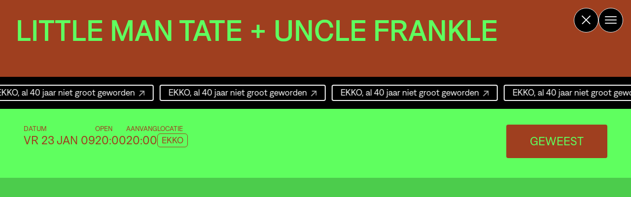

--- FILE ---
content_type: text/html; charset=UTF-8
request_url: https://ekko.nl/event-archived/little-man-tate-uncle-frankle/
body_size: 31946
content:
<!doctype html>
<html lang="nl-NL">


<head>

<!--

@@@@                                                        ,@@@@@@.    /@@@@/    @@@@/   .@@@@    %@@@/   ,@@@@@@@#
@.    #@@@@@@@@@@@@@@@@@@@@@@@@@@@@@@@%@@@@@@@@@@@@@@@@@%*     .&@@@@,    %@@@@    %@@@(   .@@@@.   &@@@*   *@@@@@@@*
   %@@@@/          ,/   (@@,.  .(.  (@@%.   (@*       /@@@@@@#     @@@@%    @@@@/   *@@@@    @@@@    @@@@.   %@@@@@@@
  @@@/                                                     @@@@@    (@@@&    @@@@    @@@@*   #@@@(   .@@@%   .@@@@@@@(
 ,@@@    @@@@@@@@@  .@@    &@&   @@.   /@@.   (@@@@@@@*      @@@@    %@@@/   *@@@@   .@@@&    @@@@    @@@@    @@@@@@@&
 ,@@@    @@         .@@  @@#     @@. &@@    .@@       @@.    .@@@@    @@@@    @@@@    @@@@    @@@@.   @@@@    @@@@@@@@
 ,@@@    @@@@@@@@%  .@@@@@(      @@@@@@     @@        /@@     @@@@    &@@@    @@@@.   &@@@    @@@@.   &@@@    %@@@@@@@
 ,@@@    @@         .@@  /@@     @@(  @@(   @@(       #@#     @@@@    &@@@    @@@@.   &@@@    @@@@,   &@@@    &@@@@@@@
 ,@@@    @@         .@@    &@&   @@.   *@@.  #@@.   *@@(     /@@@#    @@@@    @@@@    @@@@    @@@@    &@@@    @@@@@@@@
 .@@@    @@@@@@@@@  .@@      .@ .@@.      ..    .@@*        @@@@&    @@@@.   #@@@(   .@@@%   .@@@@    @@@@    @@@@@@@%
  @@@@                                                    (@@@@(    @@@@/    @@@@    @@@@.   %@@@,   *@@@#   ,@@@@@@@/
   /@@@@%*        ,&*..(&@@&/. ,%,.*%@@&(...%@%,     .#@@@@@@*    *@@@@.   .@@@@    #@@@%    @@@@    @@@@    &@@@@@@@
@*    @@@@@@@@@@@@@@@@@@@@@@@@@@@@@@@@@@@@@@@@@@@@@@@@@@@@,     ,@@@@&    (@@@@    (@@@&    @@@@.   #@@@(   .@@@@@@@#
@@@&                                                         *@@@@@%     @@@@&    %@@@&    @@@@,    @@@&    @@@@@@@@
 ,@@@@@                  ..     /     #      .          #@@@@@@@@      @@@@@     @@@@#    @@@@(   ,@@@@    %@@@@@@@,
    /@@@@@@@@@@@@@@@@@@@@@@@@@@@@@@@@@@@@@@@@@@@@@@@@@@@@@@@&,      %@@@@@     &@@@@     @@@@.   ,@@@@    %@@@@@@@(
@@*       ..*****.                             ..***.           .@@@@@@/     &@@@@*    %@@@@    *@@@@    #@@@@@@@@
%@@@@%                                                    .#@@@@@@@@*     .@@@@@,    /@@@@*    @@@@&    @@@@@@@@%
   /@@@@@@@@@@@@@@@@@@@@@@@@@@@@@@@@@@@@@@@@@@@@@@@@@@@@@@@@@@@(.      ,@@@@@&     (@@@@#    /@@@@*    @@@@@@@@#
@/     /&&@@@@@@@@@@@@@@@@@@@@@@@@@@@@@@@@@@@@@@@@@@@@@(,          .@@@@@@@      @@@@@(    .@@@@%    #@@@@@@@@,
@@@@&                                                        ,%@@@@@@@@/      %@@@@@,    .@@@@@     @@@@@@@@@
   @@@@@@@@@@@@@@@@@@@@@@@@@@@@@@@@@@@@@@@@@@@@@@@@@@@@@@@@@@@@@@@%        @@@@@@(     #@@@@@     @@@@@@@@@*
(     /@@@@@@@@@@@@@%@@@@&%@@@@@%&@@@%(@@@@@@&@@@@@@@@@@@&#*          *@@@@@@@*     .@@@@@#     @@@@@@@@@%
@@@@                                                            ,&@@@@@@@@(      .@@@@@@     ,@@@@@@@@@&
 .@@@@@@@&###///##&@@@@@@@@@@@@@@@@@@@@@@@@@@@@&##/##&@@@@@@@@@@@@@@@#        &@@@@@&      &@@@@@@@@@&
     *@@@@@@@@@@@@@@@@@@@@&@@@@@@@@@@@@@@@@@@@@@@@@@@@@@@@@@@%,          *@@@@@@@(      %@@@@@@@@@@#
@@@,                                                               *@@@@@@@@@(       @@@@@@@@@@@@
 &@@@@@(,.                E K K O                   ..,/#&@@@@@@@@@@@@@*        %@@@@@@@@@@@@,
    .@@@@@@@@@@@@@@@@@@@@@@@@@@@@@@@@@@@@@@@@@@@@@@@@@@@@@@@@@@@@,          ,@@@@@@@@@@@@@@.
@@/                                                                  ./&@@@@@@@@@@@@@@@(
@@@@@@,        Bemuurde Weerd WZ 3 3513 BH Utrecht          /%@@@@@@@@@@@@@@@@@@@@@/
@@@@@@@@@@@@@@@@@@@@@@@@@@@@@@@@@@@@@@@@@@@@@@@@@@@@@@@@@@@@@@@@@@@@@@@@@@@@@@(
  %@@@@@@@@@@@@@@@@@@@@@@@@@@@@@@@@@@@@@@@@@@@@@@@@@@@@@@@@@@@@@@@@@@@@&,
      &@@@@@@@@@@@@@@@#@@&&@@@@@@*@@@&@@@@@@@@@@@@@@@@@@@@@@&&(.



    Identity and web design             Lava Amsterdam
    Development effect tools            Lava Amsterdam
    Development website                 Floris Douma


    -->

    <meta charset="UTF-8">

    <meta name="viewport" content="width=device-width, height=device-height, initial-scale=1">
    <meta name="theme-color" content="#ffffff">
    <meta name="apple-mobile-web-app-capable" content="yes">
    <meta name="author" content="EKKO">
    <meta name="description" content="EKKO">
    <meta name="keywords" content="Ekko, Utrecht">

    <meta name="ICBM" content="52.0975492, 5.1143499"/>
    <meta name="geo.region" content="NL"/>
    <meta name="geo.position" content="52.0975492; 5.1143499"/>
    <meta name="geo.placename" content="Utrecht"/>

    <meta name="facebook-domain-verification" content="32ce9k6tzlss3mfxewwcmsfq2adzhu"/>

    <link rel="sitemap" type="application/xml" title="Sitemap" href="https://ekko.nl/sitemap.xml">
    <link rel="shortcut icon" href="/favicon.ico">
    <link rel="apple-touch-icon" sizes="180x180" href="https://ekko.nl/wp-content/themes/ekko/img/apple-touch-icon.png">
    <link rel="icon" type="image/png" sizes="32x32" href="https://ekko.nl/wp-content/themes/ekko/img/favicon-32x32.png">
    <link rel="icon" type="image/png" sizes="16x16" href="https://ekko.nl/wp-content/themes/ekko/img/favicon-16x16.png">

    
    <script>
		(function (h, o, t, j, a, r) {
			h.hj = h.hj || function () {
				(h.hj.q = h.hj.q || []).push(arguments)
			};
			h._hjSettings = {hjid: 323671, hjsv: 5};
			a = o.getElementsByTagName('head')[0];
			r = o.createElement('script');
			r.async = 1;
			r.src = t + h._hjSettings.hjid + j + h._hjSettings.hjsv;
			a.appendChild(r);
		})(window, document, '//static.hotjar.com/c/hotjar-', '.js?sv=');
    </script>

    <script>
        function _calculateScrollbarWidth() {
          document.documentElement.style.setProperty('--scrollbar-width', (window.innerWidth - document.documentElement.clientWidth) + "px");
          document.documentElement.style.setProperty('--scrollbar-width-half', ((window.innerWidth - document.documentElement.clientWidth) / 2) + "px");
        }
        // recalculate on resize
        window.addEventListener('resize', _calculateScrollbarWidth, false);
        // recalculate on dom load
        document.addEventListener('DOMContentLoaded', _calculateScrollbarWidth, false);
        // recalculate on load (assets loaded as well)
        window.addEventListener('load', _calculateScrollbarWidth);

    </script>
    <script>
		!function (f, b, e, v, n, t, s) {
			if (f.fbq) return;
			n = f.fbq = function () {
				n.callMethod ?
					n.callMethod.apply(n, arguments) : n.queue.push(arguments)
			};
			if (!f._fbq) f._fbq = n;
			n.push = n;
			n.loaded = !0;
			n.version = '2.0';
			n.queue = [];
			t = b.createElement(e);
			t.async = !0;
			t.src = v;
			s = b.getElementsByTagName(e)[0];
			s.parentNode.insertBefore(t, s)
		}(window, document, 'script',
			'https://connect.facebook.net/en_US/fbevents.js');
		fbq('init', '1885801818510315'); 
		/* was 1538467823129133 */
		fbq('track', 'PageView');
    </script>

    <meta name='robots' content='index, follow, max-image-preview:large, max-snippet:-1, max-video-preview:-1' />

	<!-- This site is optimized with the Yoast SEO plugin v26.6 - https://yoast.com/wordpress/plugins/seo/ -->
	<title>Little Man Tate + Uncle Frankle &#8212; EKKO</title>
	<link rel="canonical" href="https://ekko.nl/event-archived/little-man-tate-uncle-frankle/" />
	<meta property="og:locale" content="nl_NL" />
	<meta property="og:type" content="article" />
	<meta property="og:title" content="Little Man Tate + Uncle Frankle &#8212; EKKO" />
	<meta property="og:url" content="https://ekko.nl/event-archived/little-man-tate-uncle-frankle/" />
	<meta property="og:site_name" content="EKKO" />
	<meta property="article:publisher" content="https://www.facebook.com/PoppodiumEKKO" />
	<meta property="og:image" content="https://ekko.nl/wp-content/uploads/2022/10/vlcsnap-2022-10-13-15h59m58s333.webp" />
	<meta property="og:image:width" content="1440" />
	<meta property="og:image:height" content="900" />
	<meta property="og:image:type" content="image/webp" />
	<meta name="twitter:card" content="summary_large_image" />
	<meta name="twitter:site" content="@PoppodiumEKKO" />
	<script type="application/ld+json" class="yoast-schema-graph">{"@context":"https://schema.org","@graph":[{"@type":"WebPage","@id":"https://ekko.nl/event-archived/little-man-tate-uncle-frankle/","url":"https://ekko.nl/event-archived/little-man-tate-uncle-frankle/","name":"Little Man Tate + Uncle Frankle &#8212; EKKO","isPartOf":{"@id":"https://ekko.nl/#website"},"datePublished":"2014-09-01T11:43:25+00:00","breadcrumb":{"@id":"https://ekko.nl/event-archived/little-man-tate-uncle-frankle/#breadcrumb"},"inLanguage":"nl-NL","potentialAction":[{"@type":"ReadAction","target":["https://ekko.nl/event-archived/little-man-tate-uncle-frankle/"]}]},{"@type":"BreadcrumbList","@id":"https://ekko.nl/event-archived/little-man-tate-uncle-frankle/#breadcrumb","itemListElement":[{"@type":"ListItem","position":1,"name":"Home","item":"https://ekko.nl/"},{"@type":"ListItem","position":2,"name":"Little Man Tate + Uncle Frankle"}]},{"@type":"WebSite","@id":"https://ekko.nl/#website","url":"https://ekko.nl/","name":"EKKO","description":"","publisher":{"@id":"https://ekko.nl/#organization"},"potentialAction":[{"@type":"SearchAction","target":{"@type":"EntryPoint","urlTemplate":"https://ekko.nl/?s={search_term_string}"},"query-input":{"@type":"PropertyValueSpecification","valueRequired":true,"valueName":"search_term_string"}}],"inLanguage":"nl-NL"},{"@type":"Organization","@id":"https://ekko.nl/#organization","name":"EKKO","url":"https://ekko.nl/","logo":{"@type":"ImageObject","inLanguage":"nl-NL","@id":"https://ekko.nl/#/schema/logo/image/","url":"https://ekko.nl/wp-content/uploads/2022/10/ekko-logo.png","contentUrl":"https://ekko.nl/wp-content/uploads/2022/10/ekko-logo.png","width":1447,"height":778,"caption":"EKKO"},"image":{"@id":"https://ekko.nl/#/schema/logo/image/"},"sameAs":["https://www.facebook.com/PoppodiumEKKO","https://x.com/PoppodiumEKKO","https://www.instagram.com/ekko.nl/"]}]}</script>
	<!-- / Yoast SEO plugin. -->


<link rel="alternate" type="application/rss+xml" title="EKKO &raquo; feed" href="https://ekko.nl/feed/" />
<link rel="alternate" type="application/rss+xml" title="EKKO &raquo; reacties feed" href="https://ekko.nl/comments/feed/" />
<link rel="alternate" title="oEmbed (JSON)" type="application/json+oembed" href="https://ekko.nl/wp-json/oembed/1.0/embed?url=https%3A%2F%2Fekko.nl%2Fevent-archived%2Flittle-man-tate-uncle-frankle%2F" />
<link rel="alternate" title="oEmbed (XML)" type="text/xml+oembed" href="https://ekko.nl/wp-json/oembed/1.0/embed?url=https%3A%2F%2Fekko.nl%2Fevent-archived%2Flittle-man-tate-uncle-frankle%2F&#038;format=xml" />
<style id='wp-img-auto-sizes-contain-inline-css' type='text/css'>
img:is([sizes=auto i],[sizes^="auto," i]){contain-intrinsic-size:3000px 1500px}
/*# sourceURL=wp-img-auto-sizes-contain-inline-css */
</style>
<style id='wp-block-library-inline-css' type='text/css'>
:root{--wp-block-synced-color:#7a00df;--wp-block-synced-color--rgb:122,0,223;--wp-bound-block-color:var(--wp-block-synced-color);--wp-editor-canvas-background:#ddd;--wp-admin-theme-color:#007cba;--wp-admin-theme-color--rgb:0,124,186;--wp-admin-theme-color-darker-10:#006ba1;--wp-admin-theme-color-darker-10--rgb:0,107,160.5;--wp-admin-theme-color-darker-20:#005a87;--wp-admin-theme-color-darker-20--rgb:0,90,135;--wp-admin-border-width-focus:2px}@media (min-resolution:192dpi){:root{--wp-admin-border-width-focus:1.5px}}.wp-element-button{cursor:pointer}:root .has-very-light-gray-background-color{background-color:#eee}:root .has-very-dark-gray-background-color{background-color:#313131}:root .has-very-light-gray-color{color:#eee}:root .has-very-dark-gray-color{color:#313131}:root .has-vivid-green-cyan-to-vivid-cyan-blue-gradient-background{background:linear-gradient(135deg,#00d084,#0693e3)}:root .has-purple-crush-gradient-background{background:linear-gradient(135deg,#34e2e4,#4721fb 50%,#ab1dfe)}:root .has-hazy-dawn-gradient-background{background:linear-gradient(135deg,#faaca8,#dad0ec)}:root .has-subdued-olive-gradient-background{background:linear-gradient(135deg,#fafae1,#67a671)}:root .has-atomic-cream-gradient-background{background:linear-gradient(135deg,#fdd79a,#004a59)}:root .has-nightshade-gradient-background{background:linear-gradient(135deg,#330968,#31cdcf)}:root .has-midnight-gradient-background{background:linear-gradient(135deg,#020381,#2874fc)}:root{--wp--preset--font-size--normal:16px;--wp--preset--font-size--huge:42px}.has-regular-font-size{font-size:1em}.has-larger-font-size{font-size:2.625em}.has-normal-font-size{font-size:var(--wp--preset--font-size--normal)}.has-huge-font-size{font-size:var(--wp--preset--font-size--huge)}.has-text-align-center{text-align:center}.has-text-align-left{text-align:left}.has-text-align-right{text-align:right}.has-fit-text{white-space:nowrap!important}#end-resizable-editor-section{display:none}.aligncenter{clear:both}.items-justified-left{justify-content:flex-start}.items-justified-center{justify-content:center}.items-justified-right{justify-content:flex-end}.items-justified-space-between{justify-content:space-between}.screen-reader-text{border:0;clip-path:inset(50%);height:1px;margin:-1px;overflow:hidden;padding:0;position:absolute;width:1px;word-wrap:normal!important}.screen-reader-text:focus{background-color:#ddd;clip-path:none;color:#444;display:block;font-size:1em;height:auto;left:5px;line-height:normal;padding:15px 23px 14px;text-decoration:none;top:5px;width:auto;z-index:100000}html :where(.has-border-color){border-style:solid}html :where([style*=border-top-color]){border-top-style:solid}html :where([style*=border-right-color]){border-right-style:solid}html :where([style*=border-bottom-color]){border-bottom-style:solid}html :where([style*=border-left-color]){border-left-style:solid}html :where([style*=border-width]){border-style:solid}html :where([style*=border-top-width]){border-top-style:solid}html :where([style*=border-right-width]){border-right-style:solid}html :where([style*=border-bottom-width]){border-bottom-style:solid}html :where([style*=border-left-width]){border-left-style:solid}html :where(img[class*=wp-image-]){height:auto;max-width:100%}:where(figure){margin:0 0 1em}html :where(.is-position-sticky){--wp-admin--admin-bar--position-offset:var(--wp-admin--admin-bar--height,0px)}@media screen and (max-width:600px){html :where(.is-position-sticky){--wp-admin--admin-bar--position-offset:0px}}

/*# sourceURL=wp-block-library-inline-css */
</style><style id='global-styles-inline-css' type='text/css'>
:root{--wp--preset--aspect-ratio--square: 1;--wp--preset--aspect-ratio--4-3: 4/3;--wp--preset--aspect-ratio--3-4: 3/4;--wp--preset--aspect-ratio--3-2: 3/2;--wp--preset--aspect-ratio--2-3: 2/3;--wp--preset--aspect-ratio--16-9: 16/9;--wp--preset--aspect-ratio--9-16: 9/16;--wp--preset--color--black: #000000;--wp--preset--color--cyan-bluish-gray: #abb8c3;--wp--preset--color--white: #ffffff;--wp--preset--color--pale-pink: #f78da7;--wp--preset--color--vivid-red: #cf2e2e;--wp--preset--color--luminous-vivid-orange: #ff6900;--wp--preset--color--luminous-vivid-amber: #fcb900;--wp--preset--color--light-green-cyan: #7bdcb5;--wp--preset--color--vivid-green-cyan: #00d084;--wp--preset--color--pale-cyan-blue: #8ed1fc;--wp--preset--color--vivid-cyan-blue: #0693e3;--wp--preset--color--vivid-purple: #9b51e0;--wp--preset--gradient--vivid-cyan-blue-to-vivid-purple: linear-gradient(135deg,rgb(6,147,227) 0%,rgb(155,81,224) 100%);--wp--preset--gradient--light-green-cyan-to-vivid-green-cyan: linear-gradient(135deg,rgb(122,220,180) 0%,rgb(0,208,130) 100%);--wp--preset--gradient--luminous-vivid-amber-to-luminous-vivid-orange: linear-gradient(135deg,rgb(252,185,0) 0%,rgb(255,105,0) 100%);--wp--preset--gradient--luminous-vivid-orange-to-vivid-red: linear-gradient(135deg,rgb(255,105,0) 0%,rgb(207,46,46) 100%);--wp--preset--gradient--very-light-gray-to-cyan-bluish-gray: linear-gradient(135deg,rgb(238,238,238) 0%,rgb(169,184,195) 100%);--wp--preset--gradient--cool-to-warm-spectrum: linear-gradient(135deg,rgb(74,234,220) 0%,rgb(151,120,209) 20%,rgb(207,42,186) 40%,rgb(238,44,130) 60%,rgb(251,105,98) 80%,rgb(254,248,76) 100%);--wp--preset--gradient--blush-light-purple: linear-gradient(135deg,rgb(255,206,236) 0%,rgb(152,150,240) 100%);--wp--preset--gradient--blush-bordeaux: linear-gradient(135deg,rgb(254,205,165) 0%,rgb(254,45,45) 50%,rgb(107,0,62) 100%);--wp--preset--gradient--luminous-dusk: linear-gradient(135deg,rgb(255,203,112) 0%,rgb(199,81,192) 50%,rgb(65,88,208) 100%);--wp--preset--gradient--pale-ocean: linear-gradient(135deg,rgb(255,245,203) 0%,rgb(182,227,212) 50%,rgb(51,167,181) 100%);--wp--preset--gradient--electric-grass: linear-gradient(135deg,rgb(202,248,128) 0%,rgb(113,206,126) 100%);--wp--preset--gradient--midnight: linear-gradient(135deg,rgb(2,3,129) 0%,rgb(40,116,252) 100%);--wp--preset--font-size--small: 13px;--wp--preset--font-size--medium: 20px;--wp--preset--font-size--large: 36px;--wp--preset--font-size--x-large: 42px;--wp--preset--spacing--20: 0.44rem;--wp--preset--spacing--30: 0.67rem;--wp--preset--spacing--40: 1rem;--wp--preset--spacing--50: 1.5rem;--wp--preset--spacing--60: 2.25rem;--wp--preset--spacing--70: 3.38rem;--wp--preset--spacing--80: 5.06rem;--wp--preset--shadow--natural: 6px 6px 9px rgba(0, 0, 0, 0.2);--wp--preset--shadow--deep: 12px 12px 50px rgba(0, 0, 0, 0.4);--wp--preset--shadow--sharp: 6px 6px 0px rgba(0, 0, 0, 0.2);--wp--preset--shadow--outlined: 6px 6px 0px -3px rgb(255, 255, 255), 6px 6px rgb(0, 0, 0);--wp--preset--shadow--crisp: 6px 6px 0px rgb(0, 0, 0);}:where(.is-layout-flex){gap: 0.5em;}:where(.is-layout-grid){gap: 0.5em;}body .is-layout-flex{display: flex;}.is-layout-flex{flex-wrap: wrap;align-items: center;}.is-layout-flex > :is(*, div){margin: 0;}body .is-layout-grid{display: grid;}.is-layout-grid > :is(*, div){margin: 0;}:where(.wp-block-columns.is-layout-flex){gap: 2em;}:where(.wp-block-columns.is-layout-grid){gap: 2em;}:where(.wp-block-post-template.is-layout-flex){gap: 1.25em;}:where(.wp-block-post-template.is-layout-grid){gap: 1.25em;}.has-black-color{color: var(--wp--preset--color--black) !important;}.has-cyan-bluish-gray-color{color: var(--wp--preset--color--cyan-bluish-gray) !important;}.has-white-color{color: var(--wp--preset--color--white) !important;}.has-pale-pink-color{color: var(--wp--preset--color--pale-pink) !important;}.has-vivid-red-color{color: var(--wp--preset--color--vivid-red) !important;}.has-luminous-vivid-orange-color{color: var(--wp--preset--color--luminous-vivid-orange) !important;}.has-luminous-vivid-amber-color{color: var(--wp--preset--color--luminous-vivid-amber) !important;}.has-light-green-cyan-color{color: var(--wp--preset--color--light-green-cyan) !important;}.has-vivid-green-cyan-color{color: var(--wp--preset--color--vivid-green-cyan) !important;}.has-pale-cyan-blue-color{color: var(--wp--preset--color--pale-cyan-blue) !important;}.has-vivid-cyan-blue-color{color: var(--wp--preset--color--vivid-cyan-blue) !important;}.has-vivid-purple-color{color: var(--wp--preset--color--vivid-purple) !important;}.has-black-background-color{background-color: var(--wp--preset--color--black) !important;}.has-cyan-bluish-gray-background-color{background-color: var(--wp--preset--color--cyan-bluish-gray) !important;}.has-white-background-color{background-color: var(--wp--preset--color--white) !important;}.has-pale-pink-background-color{background-color: var(--wp--preset--color--pale-pink) !important;}.has-vivid-red-background-color{background-color: var(--wp--preset--color--vivid-red) !important;}.has-luminous-vivid-orange-background-color{background-color: var(--wp--preset--color--luminous-vivid-orange) !important;}.has-luminous-vivid-amber-background-color{background-color: var(--wp--preset--color--luminous-vivid-amber) !important;}.has-light-green-cyan-background-color{background-color: var(--wp--preset--color--light-green-cyan) !important;}.has-vivid-green-cyan-background-color{background-color: var(--wp--preset--color--vivid-green-cyan) !important;}.has-pale-cyan-blue-background-color{background-color: var(--wp--preset--color--pale-cyan-blue) !important;}.has-vivid-cyan-blue-background-color{background-color: var(--wp--preset--color--vivid-cyan-blue) !important;}.has-vivid-purple-background-color{background-color: var(--wp--preset--color--vivid-purple) !important;}.has-black-border-color{border-color: var(--wp--preset--color--black) !important;}.has-cyan-bluish-gray-border-color{border-color: var(--wp--preset--color--cyan-bluish-gray) !important;}.has-white-border-color{border-color: var(--wp--preset--color--white) !important;}.has-pale-pink-border-color{border-color: var(--wp--preset--color--pale-pink) !important;}.has-vivid-red-border-color{border-color: var(--wp--preset--color--vivid-red) !important;}.has-luminous-vivid-orange-border-color{border-color: var(--wp--preset--color--luminous-vivid-orange) !important;}.has-luminous-vivid-amber-border-color{border-color: var(--wp--preset--color--luminous-vivid-amber) !important;}.has-light-green-cyan-border-color{border-color: var(--wp--preset--color--light-green-cyan) !important;}.has-vivid-green-cyan-border-color{border-color: var(--wp--preset--color--vivid-green-cyan) !important;}.has-pale-cyan-blue-border-color{border-color: var(--wp--preset--color--pale-cyan-blue) !important;}.has-vivid-cyan-blue-border-color{border-color: var(--wp--preset--color--vivid-cyan-blue) !important;}.has-vivid-purple-border-color{border-color: var(--wp--preset--color--vivid-purple) !important;}.has-vivid-cyan-blue-to-vivid-purple-gradient-background{background: var(--wp--preset--gradient--vivid-cyan-blue-to-vivid-purple) !important;}.has-light-green-cyan-to-vivid-green-cyan-gradient-background{background: var(--wp--preset--gradient--light-green-cyan-to-vivid-green-cyan) !important;}.has-luminous-vivid-amber-to-luminous-vivid-orange-gradient-background{background: var(--wp--preset--gradient--luminous-vivid-amber-to-luminous-vivid-orange) !important;}.has-luminous-vivid-orange-to-vivid-red-gradient-background{background: var(--wp--preset--gradient--luminous-vivid-orange-to-vivid-red) !important;}.has-very-light-gray-to-cyan-bluish-gray-gradient-background{background: var(--wp--preset--gradient--very-light-gray-to-cyan-bluish-gray) !important;}.has-cool-to-warm-spectrum-gradient-background{background: var(--wp--preset--gradient--cool-to-warm-spectrum) !important;}.has-blush-light-purple-gradient-background{background: var(--wp--preset--gradient--blush-light-purple) !important;}.has-blush-bordeaux-gradient-background{background: var(--wp--preset--gradient--blush-bordeaux) !important;}.has-luminous-dusk-gradient-background{background: var(--wp--preset--gradient--luminous-dusk) !important;}.has-pale-ocean-gradient-background{background: var(--wp--preset--gradient--pale-ocean) !important;}.has-electric-grass-gradient-background{background: var(--wp--preset--gradient--electric-grass) !important;}.has-midnight-gradient-background{background: var(--wp--preset--gradient--midnight) !important;}.has-small-font-size{font-size: var(--wp--preset--font-size--small) !important;}.has-medium-font-size{font-size: var(--wp--preset--font-size--medium) !important;}.has-large-font-size{font-size: var(--wp--preset--font-size--large) !important;}.has-x-large-font-size{font-size: var(--wp--preset--font-size--x-large) !important;}
/*# sourceURL=global-styles-inline-css */
</style>

<style id='classic-theme-styles-inline-css' type='text/css'>
/*! This file is auto-generated */
.wp-block-button__link{color:#fff;background-color:#32373c;border-radius:9999px;box-shadow:none;text-decoration:none;padding:calc(.667em + 2px) calc(1.333em + 2px);font-size:1.125em}.wp-block-file__button{background:#32373c;color:#fff;text-decoration:none}
/*# sourceURL=/wp-includes/css/classic-themes.min.css */
</style>
<link rel='stylesheet' id='cmplz-general-css' href='https://ekko.nl/wp-content/plugins/complianz-gdpr-premium/assets/css/cookieblocker.min.css?ver=1767015565' type='text/css' media='all' />
<link rel='stylesheet' id='base-css' href='https://ekko.nl/wp-content/themes/ekko/dist/css/app.20260114055549.css?ver=6.9' type='text/css' media='all' />
<script type="text/javascript" id="bundle-js-extra">
/* <![CDATA[ */
var vars = {"ajax_url":"https://ekko.nl/wp-admin/admin-ajax.php","security":"37dd8b26f3"};
//# sourceURL=bundle-js-extra
/* ]]> */
</script>
<script type="text/javascript" src="https://ekko.nl/wp-content/themes/ekko/dist/js/app.20260114055549.js" id="bundle-js"></script>
<link rel="https://api.w.org/" href="https://ekko.nl/wp-json/" /><link rel="alternate" title="JSON" type="application/json" href="https://ekko.nl/wp-json/wp/v2/event_archived/3832" /><link rel="EditURI" type="application/rsd+xml" title="RSD" href="https://ekko.nl/xmlrpc.php?rsd" />
<meta name="generator" content="WordPress 6.9" />
<link rel='shortlink' href='https://ekko.nl/?p=3832' />
			<style>.cmplz-hidden {
					display: none !important;
				}</style>
    <script>
		window.site_settings = {
			path: 'https://ekko.nl/wp-content/themes/ekko',
            reduced_motion: window.matchMedia('(prefers-reduced-motion: reduce)').matches
		};
    </script>


</head>

<body data-cmplz=1 class="wp-singular event_archived-template-default single single-event_archived postid-3832 wp-theme-ekko not-in-primary-menu" data-enhancer="marquee, socialMenu, menuToggle, iframes, lightbox, faviconMaker, chromeLinkBugFix, reduceMotionCheck" data-base-href="https://ekko.nl/event-archived/little-man-tate-uncle-frankle/">
<a href="#main" class="skip-link">Ga naar de inhoud</a>

<noscript>
    <img height="1" width="1" src="https://www.facebook.com/tr?id=1885801818510315&ev=PageView&noscript=1"/>
</noscript>



    <div id="app" data-enhancer="inlineSvg">

        <div id="menu-controls" class="fixed top-4 right-4 z-30 flex gap-3 flex-row-reverse items-center">
            
                            <button title="Open het menu" class="menu rounded-full menu-opener cursor-pointer transition-all hover:rotate-180"><img src="https://ekko.nl/wp-content/themes/ekko/img/menu.svg" data-svg alt="" aria-label="Open het menu" class="topbar-circle" aria-controls="overlay-menu" aria-expanded="false"></button>
                <button title="Sluit het menu" class="close rounded-full menu-closer hidden cursor-pointer transition-all hover:rotate-90"><img src="https://ekko.nl/wp-content/themes/ekko/img/close.svg" data-svg alt="" aria-label="Sluit het menu" class="topbar-circle"></button>
                
                                    <a title="Terug naar home" href="https://ekko.nl" aria-label="Terug naar de homepage" class="to-home rounded-full cursor-pointer transition-all hover:rotate-90"><img src="https://ekko.nl/wp-content/themes/ekko/img/close.svg" data-svg alt="Home" class="topbar-circle"></a>
                                
                        
            <div class="hidden sm:block">
                <ul id="menu-lang-menu" class="lang-menu language-menu hidden  items-center gap-4 text-small sm:text-base mr-4 sm:mr-8"><li id="menu-item-5254-nl" class="lang-item lang-item-69 lang-item-nl current-lang lang-item-first menu-item menu-item-type-custom menu-item-object-custom menu-item-5254-nl"><a href="https://ekko.nl/event-archived/little-man-tate-uncle-frankle/" hreflang="nl-NL" lang="nl-NL">Nederlands</a></li>
<li id="menu-item-5254-en" class="lang-item lang-item-72 lang-item-en no-translation menu-item menu-item-type-custom menu-item-object-custom menu-item-5254-en"><a href="https://ekko.nl/en/" hreflang="en-US" lang="en-US">English</a></li>
</ul>            </div>
        </div>

        <div id="overlay-menu" class="overlay-menu transition translate-y-[100%] fixed w-full h-[100vh] overflow-auto top-0 left-0 bg-black z-20 flex flex-col justify-between" aria-hidden="true" inert>

            <div class="w-3/4 sm:w-1/2 lg:w-1/4 h-[53.9vw] sm:h-[35.9375vw] lg:h-[17.97vw] relative" data-enhancer="ekkoEffectDelay">
                <a href="https://ekko.nl" class="absolute  tracking-[.025em] z-10 top-[1.2vw] left-[4.8vw] sm:top-[0.8vw] sm:left-[3.2vw] lg:top-[0.4vw] lg:left-[1.6vw]  uppercase font-medium text-primary  text-[12vw] sm:text-[8vw] lg:text-[4vw]">
                    <!-- -->
                    EKKO                </a>
                <svg xmlns="http://www.w3.org/2000/svg" height="230" width="320" viewBox="0 0 320 230" class="relative w-full h-auto"><g><path  d="M58.85,220.61c-0.35,0.26 -0.65,0.59 -1.04,0.77c-1.3,0.62 -2.72,0.87 -4.13,1.1c-1.13,0.18 -2.84,0.36 -3.97,0.46c-6.55,0.59 -13.19,0.64 -19.76,0.34c-1.98,-0.09 -3.97,-0.21 -5.94,-0.43c-1.11,-0.13 -2.92,-0.37 -4,-0.68c-1.42,-0.41 -2.45,-0.95 -3.73,-1.65c-1.12,-0.61 -2.33,-1.36 -3.4,-2.05c-2.76,-1.78 -5.44,-3.69 -8.09,-5.63c-0.53,-0.39 -1.06,-0.78 -1.58,-1.17c-1.39,-1.04 -1.98,-1.16 -2.51,-2.94c-0.07,-0.23 -0.38,-4.09 -0.37,-4.31c0.06,-0.8 .46,-1.56 0.51,-2.36c0.09,-1.45 -0.5,-2.88 -0.41,-4.33c0.05,-0.82 0.42,-1.59 0.47,-2.41c0.04,-0.71 -0.16,-1.42 -0.23,-2.13c-0.05,-0.46 -0.4,-3.85 -0.36,-4.31c0.07,-0.8 0.47,-1.55 0.52,-2.36c0.05,-0.71 -0.16,-1.42 -0.23,-2.13c-0.05,-0.49 -0.4,-3.82 -0.37,-4.31c0.06,-0.8 0.47,-1.56 0.51,-2.36c0.04,-0.73 -0.17,-1.44 -0.24,-2.17c-0.07,-0.73 -0.22,-1.46 -0.17,-2.19c0.06,-0.81 0.44,-1.58 0.49,-2.4c0.04,-0.73 -0.18,-1.45 -0.25,-2.18c-0.06,-0.72 -0.19,-1.44 -0.13,-2.16c0.07,-0.8 0.47,-1.56 0.52,-2.36c0.05,-0.71 -0.16,-1.42 -0.23,-2.14c-0.04,-0.43 -0.39,-3.89 -0.36,-4.32c0.06,-0.81 0.46,-1.57 0.5,-2.39c0.04,-0.73 -0.18,-1.45 -0.26,-2.17c-0.08,-0.73 -0.42,-3.59 -0.36,-4.35c0.07,-0.82 0.44,-1.59 0.5,-2.41c0.1,-1.44 -0.43,-2.88 -0.31,-4.31c0.07,-0.81 0.47,-1.56 0.52,-2.37c0.05,-0.72 -0.16,-1.44 -0.24,-2.16c-0.05,-0.5 -0.41,-3.87 -0.37,-4.37c0.06,-0.82 0.46,-1.58 0.51,-2.4c0.04,-0.73 -0.16,-1.45 -0.23,-2.18c-0.07,-0.72 -0.38,-3.63 -0.3,-4.36c0.09,-0.8 0.51,-1.55 0.58,-2.35c0.06,-0.71 -0.12,-1.43 -0.18,-2.15c-0.06,-0.75 -0.27,-3.58 -0.31,-4.32c-0.04,-0.73 -0.16,-1.47 -0.07,-2.2c0.09,-0.81 0.52,-1.56 0.61,-2.37c0.07,-0.73 -0.11,-1.46 -0.15,-2.19c-0.04,-0.71 -0.06,-1.43 -0.08,-2.14c-0.07,-2.15 -0.12,-4.3 -0.14,-6.45c-0.02,-2.87 0,-5.74 0.12,-8.61c0.03,-0.72 0.07,-1.43 0.11,-2.15c0.04,-0.71 0.19,-1.43 0.11,-2.14c-0.07,-0.67 -0.51,-1.27 -0.57,-1.94c-0.09,-1.14 0.56,-3.18 0.53,-4.32c-0.02,-0.68 -0.4,-1.33 -0.39,-2.01c0.01,-0.73 0.4,-1.42 0.43,-2.15c0.03,-0.7 -0.2,-1.38 -0.27,-2.07c-0.11,-1.14 -0.18,-2.97 -0.15,-4.11c0.02,-0.67 0.07,-1.35 0.13,-2.02c0.06,-0.69 0.27,-1.37 0.25,-2.06c-0.05,-1.33 -0.79,-2.69 -0.67,-4.04c0.06,-0.67 0.53,-1.25 0.62,-1.91c0.09,-0.66 -0.07,-1.32 -0.1,-1.98c-0.07,-1.99 -0.07,-3.97 -0.07,-5.96c-0.01,-5.96 -0.02,-11.92 0.01,-17.88c0.01,-1.99 0.02,-3.98 0.13,-5.96c0.04,-0.66 0.2,-1.32 0.14,-1.98c-0.06,-0.66 -0.47,-1.26 -0.52,-1.92c-0.04,-0.65 0.27,-1.29 0.26,-1.95c-0.01,-0.68 -0.36,-1.34 -0.33,-2.03c0.03,-0.68 0.45,-1.3 0.52,-1.98c0.08,-0.66 -0.04,-1.32 -0.06,-1.98c-0.02,-0.69 0.05,-1.38 -0.04,-2.06c-0.09,-0.67 -0.4,-1.3 -0.48,-1.98c-0.08,-0.7 -0.07,-1.42 0,-2.13c0.08,-0.74 0.4,-1.44 0.47,-2.18c0.06,-0.71 -0.08,-1.42 -0.11,-2.13c-0.04,-0.86 -0.1,-1.72 -0.09,-2.58c0.02,-1.2 -0.7,-2.78 0.18,-3.59c0.88,-0.82 2.4,0.04 3.6,0.1c0.78,0.04 1.55,0.21 2.32,0.18c0.67,-0.03 1.3,-0.36 1.97,-0.35c0.77,0.01 1.51,0.37 2.28,0.41c0.68,0.03 1.36,-0.15 2.05,-0.21c0.72,-0.06 1.44,-0.12 2.16,-0.14c1.5,-0.05 2.59,0.02 4.08,0.16c0.69,0.06 1.37,0.27 2.06,0.23c0.68,-0.04 1.32,-0.44 2.01,-0.44c0.67,0 1.28,0.42 1.95,0.46c0.66,0.04 1.31,-0.17 1.97,-0.24c1.33,-0.13 2.62,-0.2 3.96,-0.25c1.98,-0.07 3.97,-0.06 5.95,-0.05c2.64,0.01 5.29,0.02 7.93,0.17c0.66,0.04 1.32,0.08 1.98,0.13c0.66,0.06 1.31,0.24 1.97,0.2c0.74,-0.05 1.44,-0.48 2.18,-0.46c0.75,0.01 1.44,0.39 2.17,0.53c0.64,0.13 1.5,-0.1 2.12,0.04c0.05,-0.18 0.14,-0.35 0.29,-0.49c1.61,-1.57 3.72,0.67 5.2,0.64c0.26,-0.01 -0.46,-0.69 -0.21,-0.76c1.08,-0.29 3.76,0.47 4.84,0.53c0.85,0.05 1.76,-0.42 2.56,-0.12c0.61,0.23 1.22,0.66 1.59,1.22c0.74,-0.78 3.54,-1.52 4.3,-1.52c0.71,0 1.36,0.46 2.06,0.52c0.69,0.07 1.39,-0.11 2.09,-0.13c0.7,-0.02 1.4,-0.03 2.09,0c0.7,0.02 1.39,0.18 2.09,0.13c0.77,-0.06 1.49,-0.39 2.26,-0.47c0.87,-0.09 1.87,-0.49 2.63,-0.05c0.66,0.39 0.94,1.27 1.06,2.05c0.03,-0.18 0.08,-0.35 0.17,-0.51c0.3,-0.53 0.93,-0.82 1.49,-1.07c0.61,-0.27 1.29,-0.35 1.95,-0.43c1.13,-0.14 2.92,-0.02 4.04,0.12c0.67,0.08 1.33,0.29 2,0.32c0.8,0.03 1.6,-0.31 2.38,-0.16c0.79,0.15 1.84,0.32 2.18,1.05c0.03,0.07 0.06,0.14 0.08,0.21c0.21,-0.67 0.42,-1.38 0.99,-1.7c0.99,-0.56 3.69,0.6 4.71,0.69c0.7,0.06 1.39,-0.11 2.09,-0.13c0.7,-0.02 1.4,-0.03 2.1,-0.01c0.7,0.02 1.4,0.18 2.1,0.11c0.76,-0.08 1.47,-0.52 2.24,-0.54c0.77,-0.02 1.5,0.36 2.26,0.44c0.9,0.1 2.04,-0.49 2.72,0.11c0.02,0.02 0.05,0.04 0.07,0.06c0.05,-0.28 0.16,-0.52 0.4,-0.69c0.82,-0.6 1.97,0.61 2.98,0.66c0.71,0.04 1.4,-0.27 2.11,-0.37c0.71,-0.1 1.42,-0.31 2.13,-0.23c0.67,0.07 1.25,0.55 1.92,0.65c0.66,0.1 1.34,-0.05 2.01,-0.05c0.67,0 1.35,0.13 2.01,0.02c0.65,-0.1 1.22,-0.53 1.87,-0.62c0.66,-0.09 3.26,0.26 3.9,0.35c0.65,0.09 1.29,0.32 1.94,0.31c1.28,-0.02 2.72,-0.74 4.01,-0.68c0.68,0.03 1.3,0.45 1.98,0.51c0.69,0.07 1.39,-0.09 2.08,-0.12c0.71,-0.03 1.41,-0.07 2.12,-0.08c1.45,-0.03 2.91,0.01 4.36,0.09c0.75,0.04 1.49,0.22 2.24,0.17c0.84,-0.05 1.63,-0.45 2.47,-0.48c0.65,-0.02 1.28,0.26 1.94,0.31c0.66,0.06 1.33,0.1 1.98,0.04c0.65,-0.07 1.27,-0.38 1.92,-0.44c0.65,-0.06 1.31,0.01 1.96,0.07c0.66,0.06 1.3,0.29 1.96,0.29c0.66,-0.01 1.28,-0.3 1.94,-0.33c0.66,-0.03 1.32,0.07 1.98,0.17c0.65,0.09 1.28,0.37 1.94,0.39c0.65,0.02 1.29,-0.26 1.95,-0.26c0.66,0 1.31,0.24 1.97,0.24c0.66,0.01 1.31,-0.11 1.96,-0.21c0.65,-0.1 1.29,-0.36 1.95,-0.37c0.66,-0.02 1.3,0.25 1.96,0.27c0.65,0.02 1.3,-0.19 1.96,-0.15c0.66,0.04 1.29,0.32 1.94,0.36c0.65,0.05 1.31,-0.03 1.96,-0.09c0.65,-0.06 1.3,-0.27 1.95,-0.25c0.66,0.02 1.28,0.31 1.93,0.37c1.04,0.09 2.89,-0.13 3.92,-0.25c0.65,-0.08 1.3,-0.28 1.95,-0.25c0.65,0.02 1.27,0.33 1.92,0.4c0.65,0.07 1.31,0.03 1.97,0c0.66,-0.03 1.32,-0.1 1.97,-0.16c0.65,-0.06 1.3,-0.23 1.96,-0.19c0.66,0.04 1.27,0.37 1.92,0.45c0.65,0.08 1.31,0.06 1.97,0.05c1.96,-0.03 3.93,-0.27 5.88,-0.45c0.66,-0.06 1.31,-0.24 1.97,-0.18c0.65,0.05 1.26,0.4 1.9,0.5c1.01,0.15 2.92,0.08 3.93,0.03c1.96,-0.09 3.92,-0.25 5.88,-0.38c0.66,-0.05 1.31,-0.2 1.97,-0.13c0.65,0.07 1.25,0.42 1.89,0.53c0.65,0.11 1.31,0.12 1.97,0.14c1.05,0.03 2.88,-0.04 3.93,-0.09c1.97,-0.08 3.93,-0.18 5.9,-0.28c1.97,-0.09 3.93,-0.18 5.9,-0.26c0.66,-0.03 1.32,-0.17 1.97,-0.08c0.65,0.09 1.22,0.57 1.87,0.59c0.66,0.03 1.26,-0.43 1.92,-0.44c0.65,-0.01 1.28,0.28 1.93,0.36c0.65,0.08 1.31,0.1 1.96,0.13c2.62,0.09 5.25,-0.05 7.87,-0.1c5.9,-0.12 11.79,-0.27 17.69,-0.36c2.62,-0.04 5.24,-0.07 7.87,-0.1c0.77,-0.01 1.6,-0.34 2.31,-0.03c0.71,0.32 1.04,1.15 1.53,1.75c0.33,0.4 2.14,2.74 2.45,3.16c0.44,0.59 2.06,2.77 2.38,3.39c0.93,1.83 1.21,4 1.55,6c0.66,3.91 1.15,7.85 1.53,11.79c2.48,25.62 -0.47,51.76 -8.73,76.15c-4.66,13.76 -11.02,26.93 -18.9,39.13c-15.05,23.31 -35.55,43 -59.47,57.07c-15.94,9.37 -33.33,16.23 -51.37,20.27c-10.95,2.45 -22.13,3.89 -33.34,4.25c-3.3,0.11 -6.61,0.12 -9.91,0c-2.65,-0.1 -5.34,-0.22 -7.97,-0.67c-0.68,-0.11 -1.35,-0.22 -2.01,-0.42c-0.4,-0.12 -0.76,-0.34 -1.14,-0.5c-0.38,-0.17 -1.04,-0.1 -1.14,-0.5c-0.01,-0.05 -0.02,-0.11 -0.03,-0.16c-0.01,0.02 -0.02,0.03 -0.04,0.05c-0.26,0.34 -0.8,0.3 -1.2,0.45c-0.4,0.15 -0.78,0.36 -1.2,0.45c-1.22,0.27 -2.93,0.37 -4.18,0.4c-2.01,0.05 -4.07,-0.04 -6.06,-0.35c-0.68,-0.11 -1.36,-0.22 -2.02,-0.41c-0.4,-0.11 -0.76,-0.33 -1.14,-0.5c-0.38,-0.17 -1.02,-0.1 -1.14,-0.5c-0.01,-0.02 0,-0.12 0,-0.28c-0.15,0.22 -0.32,0.44 -0.54,0.65c-0.31,0.3 -0.85,0.19 -1.27,0.29c-0.42,0.1 -0.84,0.24 -1.27,0.29c-0.76,0.1 -1.53,0.14 -2.29,0.15c-0.75,0.02 -1.5,-0.01 -2.24,-0.06c-0.41,-0.03 -0.81,-0.13 -1.22,-0.19c-0.41,-0.06 -0.93,0.1 -1.22,-0.19c-0.6,-0.61 -0.86,-1.49 -1.2,-2.28c-0.02,0.54 -0.14,1.06 -0.45,1.56c-0.22,0.35 -0.77,0.31 -1.16,0.47c-0.39,0.16 -0.76,0.36 -1.16,0.47c-1.43,0.38 -2.7,0.5 -4.16,0.61c-1.28,0.1 -2.76,0.14 -4.04,0.14c-1.22,-0.01 -2.85,-0.06 -4.06,-0.2c-0.69,-0.08 -1.39,-0.15 -2.07,-0.32c-1.14,-0.28 -2.58,-0.57 -3.01,-1.84c-0.11,0.41 -0.13,0.89 -0.44,1.15c-0.37,0.31 -0.94,0.18 -1.41,0.27c-0.47,0.09 -0.94,0.22 -1.41,0.27c-0.41,0.05 -0.82,0.02 -1.23,0.03c-0.41,0.01 -0.82,0.05 -1.23,0.03c-0.44,-0.03 -0.87,-0.13 -1.31,-0.19c-0.44,-0.06 -1,0.13 -1.31,-0.19c-0.14,-0.14 -0.35,-0.58 -0.59,-1.14c-0.23,0.25 -0.63,0.36 -0.92,0.57z" fill="#000000" data-layer="14" class="invisible logo_one"/><path  d="M122.39,39.15c0.16,-0.64 .38,-1.26 0.62,-1.87c1.17,-2.99 3.3,-5.94 6.47,-7.01c1.3,-0.44 2.54,-0.45 3.89,-0.45c0.66,0 1.32,-0.03 1.97,0.05c1.45,0.17 2.45,0.48 3.69,1.25c2.25,1.4 3.78,3.71 4.73,6.13c1.89,4.85 1.53,10.75 -1.32,15.16c-1.05,1.63 -2.48,3.15 -4.25,4.01c-1.44,0.71 -2.24,0.74 -3.82,0.82c-0.93,0.04 -3.02,0.04 -3.94,-0.15c-1.99,-0.4 -3.63,-1.52 -4.95,-3.03c-2.6,-2.99 -3.7,-7.09 -3.6,-11c0.04,-1.8 0.35,-3.27 0.51,-3.91z" fill="#000000" data-layer="14" class="invisible logo_one"/><path  d="M57.78,211.64c-0.26,0.31 -0.77,0.26 -1.16,0.39c-0.39,0.13 -0.76,0.3 -1.16,0.39c-0.69,0.17 -1.38,0.28 -2.08,0.39c-3.32,0.54 -6.71,0.73 -10.06,0.85c-5.34,0.2 -10.72,0.17 -16.06,-0.2c-1.24,-0.08 -2.8,-0.21 -4.03,-0.38c-1.33,-0.18 -2.78,-0.4 -4.06,-0.86c-1.11,-0.4 -2.66,-1.27 -3.68,-1.86c-2.32,-1.35 -4.55,-2.83 -6.74,-4.37c-2.18,-1.53 -4.37,-3.08 -6.46,-4.73c-0.57,-0.45 -1.34,-0.74 -1.68,-1.38c-0.72,-1.39 .22,-3.27 0.29,-4.59c0.04,-0.71 -0.16,-1.42 -0.23,-2.13c-0.05,-0.46 -0.4,-3.85 -0.36,-4.31c0.07,-0.8 0.47,-1.55 0.52,-2.36c0.05,-0.71 -0.16,-1.42 -0.23,-2.13c-0.05,-0.49 -0.4,-3.82 -0.37,-4.31c0.06,-0.8 0.47,-1.56 0.51,-2.36c0.04,-0.73 -0.17,-1.44 -0.24,-2.17c-0.07,-0.73 -0.22,-1.46 -0.17,-2.19c0.06,-0.81 0.44,-1.58 0.49,-2.4c0.04,-0.73 -0.18,-1.45 -0.25,-2.18c-0.06,-0.72 -0.19,-1.44 -0.13,-2.16c0.07,-0.8 0.47,-1.56 0.52,-2.36c0.05,-0.71 -0.16,-1.42 -0.23,-2.14c-0.04,-0.43 -0.39,-3.89 -0.36,-4.32c0.06,-0.81 0.46,-1.57 0.5,-2.39c0.04,-0.73 -0.18,-1.45 -0.26,-2.17c-0.08,-0.73 -0.42,-3.59 -0.36,-4.35c0.07,-0.82 0.44,-1.59 0.5,-2.41c0.1,-1.44 -0.43,-2.88 -0.31,-4.31c0.07,-0.81 0.47,-1.56 0.52,-2.37c0.05,-0.72 -0.16,-1.44 -0.24,-2.16c-0.05,-0.5 -0.41,-3.87 -0.37,-4.37c0.06,-0.82 0.46,-1.58 0.51,-2.4c0.04,-0.73 -0.16,-1.45 -0.23,-2.18c-0.07,-0.72 -0.38,-3.63 -0.3,-4.36c0.09,-0.8 0.51,-1.55 0.58,-2.35c0.06,-0.71 -0.12,-1.43 -0.18,-2.15c-0.06,-0.75 -0.27,-3.58 -0.31,-4.32c-0.04,-0.73 -0.16,-1.47 -0.07,-2.2c0.09,-0.81 0.52,-1.56 0.61,-2.37c0.07,-0.73 -0.11,-1.46 -0.15,-2.19c-0.04,-0.71 -0.06,-1.43 -0.08,-2.14c-0.07,-2.15 -0.12,-4.3 -0.14,-6.45c-0.02,-2.87 0,-5.74 0.12,-8.61c0.03,-0.72 0.07,-1.43 0.11,-2.15c0.04,-0.71 0.19,-1.43 0.11,-2.14c-0.07,-0.67 -0.51,-1.27 -0.57,-1.94c-0.09,-1.14 0.56,-3.18 0.53,-4.32c-0.02,-0.68 -0.4,-1.33 -0.39,-2.01c0.01,-0.73 0.4,-1.42 0.43,-2.15c0.03,-0.7 -0.2,-1.38 -0.27,-2.07c-0.11,-1.14 -0.18,-2.97 -0.15,-4.11c0.02,-0.67 0.07,-1.35 0.13,-2.02c0.06,-0.69 0.27,-1.37 0.25,-2.06c-0.05,-1.33 -0.79,-2.69 -0.67,-4.04c0.06,-0.67 0.53,-1.25 0.62,-1.91c0.09,-0.66 -0.07,-1.32 -0.1,-1.98c-0.02,-0.66 -0.04,-1.32 -0.05,-1.99c-0.06,-3.31 -0.03,-6.62 -0.03,-9.94c0,-4.64 -0.04,-9.27 0.02,-13.91c0.02,-1.3 0.04,-2.68 0.12,-3.97c0.04,-0.66 0.2,-1.32 0.14,-1.98c-0.06,-0.66 -0.47,-1.26 -0.52,-1.92c-0.04,-0.65 0.27,-1.29 0.26,-1.95c-0.01,-0.68 -0.36,-1.34 -0.33,-2.03c0.03,-0.68 0.45,-1.3 0.52,-1.98c0.08,-0.66 -0.04,-1.32 -0.06,-1.98c-0.02,-0.69 0.05,-1.38 -0.04,-2.06c-0.09,-0.67 -0.4,-1.3 -0.48,-1.98c-0.08,-0.7 -0.07,-1.42 0,-2.13c0.08,-0.74 0.4,-1.44 0.47,-2.18c0.06,-0.71 -0.08,-1.42 -0.11,-2.13c-0.04,-0.86 -0.1,-1.72 -0.09,-2.58c0.02,-1.2 -0.7,-2.78 0.18,-3.59c0.88,-0.82 2.4,0.04 3.6,0.1c0.78,0.04 1.55,0.21 2.32,0.18c0.67,-0.03 1.3,-0.36 1.97,-0.35c0.77,0.01 1.51,0.37 2.28,0.41c0.68,0.03 1.36,-0.15 2.05,-0.21c0.72,-0.06 1.44,-0.12 2.16,-0.14c1.5,-0.05 2.59,0.02 4.08,0.16c0.69,0.06 1.37,0.27 2.06,0.23c0.68,-0.04 1.32,-0.44 2.01,-0.44c0.67,0 1.28,0.42 1.95,0.46c0.66,0.04 1.31,-0.17 1.97,-0.24c1.33,-0.13 2.62,-0.2 3.96,-0.25c1.98,-0.07 3.97,-0.06 5.95,-0.05c2.64,0.01 5.29,0.02 7.93,0.17c0.66,0.04 1.32,0.08 1.98,0.13c0.66,0.06 1.31,0.24 1.97,0.2c0.74,-0.05 1.44,-0.48 2.18,-0.46c0.75,0.01 1.44,0.39 2.17,0.53c0.64,0.13 1.5,-0.1 2.12,0.04c0.05,-0.18 0.14,-0.35 0.29,-0.49c1.61,-1.57 3.72,0.67 5.2,0.64c0.26,-0.01 -0.46,-0.69 -0.21,-0.76c1.08,-0.29 3.76,0.47 4.84,0.53c0.85,0.05 1.76,-0.42 2.56,-0.12c0.61,0.23 1.22,0.66 1.59,1.22c0.74,-0.78 3.54,-1.52 4.3,-1.52c0.71,0 1.36,0.46 2.06,0.52c0.69,0.07 1.39,-0.11 2.09,-0.13c0.7,-0.02 1.4,-0.03 2.09,0c0.7,0.02 1.39,0.18 2.09,0.13c0.77,-0.06 1.49,-0.39 2.26,-0.47c0.87,-0.09 1.87,-0.49 2.63,-0.05c0.66,0.39 0.94,1.27 1.06,2.05c0.03,-0.18 0.08,-0.35 0.17,-0.51c0.3,-0.53 0.93,-0.82 1.49,-1.07c0.61,-0.27 1.29,-0.35 1.95,-0.43c1.13,-0.14 2.92,-0.02 4.04,0.12c0.67,0.08 1.33,0.29 2,0.32c0.8,0.03 1.6,-0.31 2.38,-0.16c0.79,0.15 1.84,0.32 2.18,1.05c0.03,0.07 0.06,0.14 0.08,0.21c0.21,-0.67 0.42,-1.38 0.99,-1.7c0.99,-0.56 3.69,0.6 4.71,0.69c0.7,0.06 1.39,-0.11 2.09,-0.13c0.7,-0.02 1.4,-0.03 2.1,-0.01c0.7,0.02 1.4,0.18 2.1,0.11c0.76,-0.08 1.47,-0.52 2.24,-0.54c0.77,-0.02 1.5,0.36 2.26,0.44c0.9,0.1 2.04,-0.49 2.72,0.11c0.02,0.02 0.05,0.04 0.07,0.06c0.05,-0.28 0.16,-0.52 0.4,-0.69c0.82,-0.6 1.97,0.61 2.98,0.66c0.71,0.04 1.4,-0.27 2.11,-0.37c0.71,-0.1 1.42,-0.31 2.13,-0.23c0.67,0.07 1.25,0.55 1.92,0.65c0.66,0.1 1.34,-0.05 2.01,-0.05c0.67,0 1.35,0.13 2.01,0.02c0.65,-0.1 1.22,-0.53 1.87,-0.62c0.66,-0.09 3.26,0.26 3.9,0.35c0.65,0.09 1.29,0.32 1.94,0.31c1.28,-0.02 2.72,-0.74 4.01,-0.68c0.68,0.03 1.3,0.45 1.98,0.51c0.69,0.07 1.39,-0.09 2.08,-0.12c0.71,-0.03 1.41,-0.07 2.12,-0.08c1.45,-0.03 2.91,0.01 4.36,0.09c0.75,0.04 1.49,0.22 2.24,0.17c0.84,-0.05 1.63,-0.45 2.47,-0.48c0.65,-0.02 1.28,0.26 1.94,0.31c0.66,0.06 1.33,0.1 1.98,0.04c0.65,-0.07 1.27,-0.38 1.92,-0.44c0.65,-0.06 1.31,0.01 1.96,0.07c0.66,0.06 1.3,0.29 1.96,0.29c0.66,-0.01 1.28,-0.3 1.94,-0.33c0.66,-0.03 1.32,0.07 1.98,0.17c0.65,0.09 1.28,0.37 1.94,0.39c0.65,0.02 1.29,-0.26 1.95,-0.26c0.66,0 1.31,0.24 1.97,0.24c0.66,0.01 1.31,-0.11 1.96,-0.21c0.65,-0.1 1.29,-0.36 1.95,-0.37c0.66,-0.02 1.3,0.25 1.96,0.27c0.65,0.02 1.3,-0.19 1.96,-0.15c0.66,0.04 1.29,0.32 1.94,0.36c0.65,0.05 1.31,-0.03 1.96,-0.09c0.65,-0.06 1.3,-0.27 1.95,-0.25c0.66,0.02 1.28,0.31 1.93,0.37c1.04,0.09 2.89,-0.13 3.92,-0.25c0.65,-0.08 1.3,-0.28 1.95,-0.25c0.65,0.02 1.27,0.33 1.92,0.4c0.65,0.07 1.31,0.03 1.97,0c0.66,-0.03 1.32,-0.1 1.97,-0.16c0.65,-0.06 1.3,-0.23 1.96,-0.19c0.66,0.04 1.27,0.37 1.92,0.45c0.65,0.08 1.31,0.06 1.97,0.05c1.96,-0.03 3.93,-0.27 5.88,-0.45c0.66,-0.06 1.31,-0.24 1.97,-0.18c0.65,0.05 1.26,0.4 1.9,0.5c1.01,0.15 2.92,0.08 3.93,0.03c1.96,-0.09 3.92,-0.25 5.88,-0.38c0.66,-0.05 1.31,-0.2 1.97,-0.13c0.65,0.07 1.25,0.42 1.89,0.53c0.65,0.11 1.31,0.12 1.97,0.14c1.05,0.03 2.88,-0.04 3.93,-0.09c3.28,-0.14 6.55,-0.31 9.83,-0.45c0.05,0 3.89,-0.17 3.94,-0.16c0.65,0.09 1.22,0.57 1.87,0.59c0.66,0.03 1.26,-0.43 1.92,-0.44c0.65,-0.01 1.28,0.28 1.93,0.36c0.65,0.08 1.31,0.1 1.96,0.13c2.62,0.09 5.25,-0.05 7.87,-0.1c3.28,-0.07 6.55,-0.13 9.83,-0.21c1.96,-0.04 3.93,-0.08 5.89,-0.12c0.77,-0.01 1.6,-0.35 2.3,-0.04c0.71,0.31 1.04,1.14 1.54,1.73c0.33,0.39 2.14,2.72 2.46,3.14c0.47,0.62 2.03,2.7 2.38,3.37c0.95,1.82 1.25,3.97 1.61,5.96c0.58,3.24 1.02,6.51 1.4,9.78c2.83,24.85 0.25,50.29 -7.63,74.03c-4.15,12.49 -9.77,24.49 -16.73,35.66c-13.92,22.36 -33.1,41.36 -55.61,55.05c-15.19,9.23 -31.83,16.03 -49.13,20.08c-11.53,2.7 -23.35,4.21 -35.19,4.43c-3.29,0.06 -6.6,0.03 -9.89,-0.17c-1.99,-0.12 -4.03,-0.25 -5.98,-0.65c-1.34,-0.28 -2.87,-0.4 -3.28,-2.12c-0.07,-0.28 -0.06,-0.55 -0.03,-0.84c-0.07,0.13 -0.14,0.26 -0.23,0.41c-0.38,0.65 -0.76,1.37 -1.41,1.75c-0.66,0.4 -3.6,0.62 -4.4,0.66c-1.22,0.06 -2.84,0.04 -4.06,-0.02c-1.15,-0.06 -2.98,-0.22 -4.09,-0.5c-1.07,-0.27 -2.3,-0.52 -2.83,-1.52c-0.02,0.21 -0.07,0.39 -0.2,0.54c-0.33,0.35 -0.94,0.24 -1.4,0.36c-0.47,0.12 -0.93,0.29 -1.4,0.36c-1.38,0.2 -3.35,0.26 -4.75,0.17c-0.79,-0.05 -1.58,-0.11 -2.35,-0.27c-0.45,-0.09 -0.87,-0.3 -1.31,-0.45c-0.44,-0.15 -1.14,-0.02 -1.31,-0.45c0,-0.01 -0.01,-0.09 -0.01,-0.22c-0.02,0.09 -0.05,0.17 -0.11,0.25c-0.25,0.34 -0.79,0.32 -1.19,0.48c-0.4,0.16 -0.77,0.37 -1.19,0.48c-1.17,0.3 -2.93,0.48 -4.14,0.56c-2.66,0.19 -5.41,0.22 -8.05,-0.13c-0.68,-0.09 -1.37,-0.18 -2.03,-0.36c-0.4,-0.1 -0.77,-0.31 -1.15,-0.47c-0.38,-0.16 -1.03,-0.08 -1.15,-0.47c-0.01,-0.02 -0.01,-0.03 -0.01,-0.05c-0.19,0.05 -0.39,0.09 -0.57,0.16c-0.41,0.17 -0.79,0.41 -1.22,0.52c-1.32,0.34 -3.07,0.49 -4.43,0.42c-0.73,-0.03 -1.47,-0.08 -2.18,-0.26c-0.42,-0.1 -0.77,-0.38 -1.16,-0.57c-0.32,-0.16 -0.86,-0.15 -1.07,-0.39c-0.13,0.27 -0.3,0.55 -0.52,0.82z" fill="#ffffff" data-layer="14" class="invisible logo_one"/><path  d="M122.39,39.15c0.16,-0.64 .38,-1.26 0.62,-1.87c1.17,-2.99 3.3,-5.94 6.47,-7.01c1.3,-0.44 2.54,-0.45 3.89,-0.45c0.66,0 1.32,-0.03 1.97,0.05c1.45,0.17 2.45,0.48 3.69,1.25c2.25,1.4 3.78,3.71 4.73,6.13c1.89,4.85 1.53,10.75 -1.32,15.16c-1.05,1.63 -2.48,3.15 -4.25,4.01c-1.44,0.71 -2.24,0.74 -3.82,0.82c-0.93,0.04 -3.02,0.04 -3.94,-0.15c-1.99,-0.4 -3.63,-1.52 -4.95,-3.03c-2.6,-2.99 -3.7,-7.09 -3.6,-11c0.04,-1.8 0.35,-3.27 0.51,-3.91z" fill="#ffffff" data-layer="14" class="invisible logo_one"/><path  d="M58.29,200.31c-0.23,0.38 -0.79,0.39 -1.19,0.59c-0.4,0.2 -0.77,0.44 -1.19,0.59c-0.69,0.24 -1.41,0.39 -2.13,0.55c-1.21,0.26 -2.88,0.46 -4.11,0.59c-2.03,0.21 -4.07,0.32 -6.11,0.41c-5.41,0.22 -10.86,0.19 -16.27,-0.19c-1.26,-0.09 -2.83,-0.22 -4.08,-0.39c-1.34,-0.18 -2.83,-0.4 -4.11,-0.87c-0.98,-0.36 -2.81,-1.37 -3.71,-1.9c-2.35,-1.36 -4.59,-2.9 -6.81,-4.46c-1.65,-1.17 -3.29,-2.37 -4.91,-3.58c-0.54,-0.41 -1.1,-0.79 -1.62,-1.23c-0.6,-0.49 -1.5,-0.81 -1.73,-1.55c-0.24,-0.77 .47,-1.55 0.52,-2.36c0.05,-0.71 -0.16,-1.42 -0.23,-2.13c-0.05,-0.49 -0.4,-3.82 -0.37,-4.31c0.06,-0.8 0.47,-1.56 0.51,-2.36c0.04,-0.73 -0.17,-1.44 -0.24,-2.17c-0.07,-0.73 -0.22,-1.46 -0.17,-2.19c0.06,-0.81 0.44,-1.58 0.49,-2.4c0.04,-0.73 -0.18,-1.45 -0.25,-2.18c-0.06,-0.72 -0.19,-1.44 -0.13,-2.16c0.07,-0.8 0.47,-1.56 0.52,-2.36c0.05,-0.71 -0.16,-1.42 -0.23,-2.14c-0.04,-0.43 -0.39,-3.89 -0.36,-4.32c0.06,-0.81 0.46,-1.57 0.5,-2.39c0.04,-0.73 -0.18,-1.45 -0.26,-2.17c-0.08,-0.73 -0.42,-3.59 -0.36,-4.35c0.07,-0.82 0.44,-1.59 0.5,-2.41c0.1,-1.44 -0.43,-2.88 -0.31,-4.31c0.07,-0.81 0.47,-1.56 0.52,-2.37c0.05,-0.72 -0.16,-1.44 -0.24,-2.16c-0.05,-0.5 -0.41,-3.87 -0.37,-4.37c0.06,-0.82 0.46,-1.58 0.51,-2.4c0.04,-0.73 -0.16,-1.45 -0.23,-2.18c-0.07,-0.72 -0.38,-3.63 -0.3,-4.36c0.09,-0.8 0.51,-1.55 0.58,-2.35c0.06,-0.71 -0.12,-1.43 -0.18,-2.15c-0.06,-0.75 -0.27,-3.58 -0.31,-4.32c-0.04,-0.73 -0.16,-1.47 -0.07,-2.2c0.09,-0.81 0.52,-1.56 0.61,-2.37c0.07,-0.73 -0.11,-1.46 -0.15,-2.19c-0.04,-0.71 -0.06,-1.43 -0.08,-2.14c-0.07,-2.15 -0.12,-4.3 -0.14,-6.45c-0.02,-2.87 0,-5.74 0.12,-8.61c0.03,-0.72 0.07,-1.43 0.11,-2.15c0.04,-0.71 0.19,-1.43 0.11,-2.14c-0.07,-0.67 -0.51,-1.27 -0.57,-1.94c-0.09,-1.14 0.56,-3.18 0.53,-4.32c-0.02,-0.68 -0.4,-1.33 -0.39,-2.01c0.01,-0.73 0.4,-1.42 0.43,-2.15c0.03,-0.7 -0.2,-1.38 -0.27,-2.07c-0.11,-1.14 -0.18,-2.97 -0.15,-4.11c0.02,-0.67 0.07,-1.35 0.13,-2.02c0.06,-0.69 0.27,-1.37 0.25,-2.06c-0.05,-1.33 -0.79,-2.69 -0.67,-4.04c0.06,-0.67 0.53,-1.25 0.62,-1.91c0.09,-0.66 -0.07,-1.32 -0.1,-1.98c-0.02,-0.66 -0.04,-1.32 -0.05,-1.99c-0.07,-3.97 -0.03,-7.95 -0.03,-11.92c0,-3.97 -0.03,-7.95 0.02,-11.92c0.02,-1.3 0.04,-2.68 0.12,-3.97c0.04,-0.66 0.2,-1.32 0.14,-1.98c-0.06,-0.66 -0.47,-1.26 -0.52,-1.92c-0.04,-0.65 0.27,-1.29 0.26,-1.95c-0.01,-0.68 -0.36,-1.34 -0.33,-2.03c0.03,-0.68 0.45,-1.3 0.52,-1.98c0.08,-0.66 -0.04,-1.32 -0.06,-1.98c-0.02,-0.69 0.05,-1.38 -0.04,-2.06c-0.09,-0.67 -0.4,-1.3 -0.48,-1.98c-0.08,-0.7 -0.07,-1.42 0,-2.13c0.08,-0.74 0.4,-1.44 0.47,-2.18c0.06,-0.71 -0.08,-1.42 -0.11,-2.13c-0.04,-0.86 -0.1,-1.72 -0.09,-2.58c0.02,-1.2 -0.7,-2.78 0.18,-3.59c0.88,-0.82 2.4,0.04 3.6,0.1c0.78,0.04 1.55,0.21 2.32,0.18c0.67,-0.03 1.3,-0.36 1.97,-0.35c0.77,0.01 1.51,0.37 2.28,0.41c0.68,0.03 1.36,-0.15 2.05,-0.21c0.72,-0.06 1.44,-0.12 2.16,-0.14c1.5,-0.05 2.59,0.02 4.08,0.16c0.69,0.06 1.37,0.27 2.06,0.23c0.68,-0.04 1.32,-0.44 2.01,-0.44c0.67,0 1.28,0.42 1.95,0.46c0.66,0.04 1.31,-0.17 1.97,-0.24c1.33,-0.13 2.62,-0.2 3.96,-0.25c1.98,-0.07 3.97,-0.06 5.95,-0.05c2.64,0.01 5.29,0.02 7.93,0.17c0.66,0.04 1.32,0.08 1.98,0.13c0.66,0.06 1.31,0.24 1.97,0.2c0.74,-0.05 1.44,-0.48 2.18,-0.46c0.75,0.01 1.44,0.39 2.17,0.53c0.64,0.13 1.5,-0.1 2.12,0.04c0.05,-0.18 0.14,-0.35 0.29,-0.49c1.61,-1.57 3.72,0.67 5.2,0.64c0.26,-0.01 -0.46,-0.69 -0.21,-0.76c1.08,-0.29 3.76,0.47 4.84,0.53c0.85,0.05 1.76,-0.42 2.56,-0.12c0.61,0.23 1.22,0.66 1.59,1.22c0.74,-0.78 3.54,-1.52 4.3,-1.52c0.71,0 1.36,0.46 2.06,0.52c0.69,0.07 1.39,-0.11 2.09,-0.13c0.7,-0.02 1.4,-0.03 2.09,0c0.7,0.02 1.39,0.18 2.09,0.13c0.77,-0.06 1.49,-0.39 2.26,-0.47c0.87,-0.09 1.87,-0.49 2.63,-0.05c0.66,0.39 0.94,1.27 1.06,2.05c0.03,-0.18 0.08,-0.35 0.17,-0.51c0.3,-0.53 0.93,-0.82 1.49,-1.07c0.61,-0.27 1.29,-0.35 1.95,-0.43c1.13,-0.14 2.92,-0.02 4.04,0.12c0.67,0.08 1.33,0.29 2,0.32c0.8,0.03 1.6,-0.31 2.38,-0.16c0.79,0.15 1.84,0.32 2.18,1.05c0.03,0.07 0.06,0.14 0.08,0.21c0.21,-0.67 0.42,-1.38 0.99,-1.7c0.99,-0.56 3.69,0.6 4.71,0.69c0.7,0.06 1.39,-0.11 2.09,-0.13c0.7,-0.02 1.4,-0.03 2.1,-0.01c0.7,0.02 1.4,0.18 2.1,0.11c0.76,-0.08 1.47,-0.52 2.24,-0.54c0.77,-0.02 1.5,0.36 2.26,0.44c0.9,0.1 2.04,-0.49 2.72,0.11c0.02,0.02 0.05,0.04 0.07,0.06c0.05,-0.28 0.16,-0.52 0.4,-0.69c0.82,-0.6 1.97,0.61 2.98,0.66c0.71,0.04 1.4,-0.27 2.11,-0.37c0.71,-0.1 1.42,-0.31 2.13,-0.23c0.67,0.07 1.25,0.55 1.92,0.65c0.66,0.1 1.34,-0.05 2.01,-0.05c0.67,0 1.35,0.13 2.01,0.02c0.65,-0.1 1.22,-0.53 1.87,-0.62c0.66,-0.09 3.26,0.26 3.9,0.35c0.65,0.09 1.29,0.32 1.94,0.31c1.28,-0.02 2.72,-0.74 4.01,-0.68c0.68,0.03 1.3,0.45 1.98,0.51c0.69,0.07 1.39,-0.09 2.08,-0.12c0.71,-0.03 1.41,-0.07 2.12,-0.08c1.45,-0.03 2.91,0.01 4.36,0.09c0.75,0.04 1.49,0.22 2.24,0.17c0.84,-0.05 1.63,-0.45 2.47,-0.48c0.65,-0.02 1.28,0.26 1.94,0.31c0.66,0.06 1.33,0.1 1.98,0.04c0.65,-0.07 1.27,-0.38 1.92,-0.44c0.65,-0.06 1.31,0.01 1.96,0.07c0.66,0.06 1.3,0.29 1.96,0.29c0.66,-0.01 1.28,-0.3 1.94,-0.33c0.66,-0.03 1.32,0.07 1.98,0.17c0.65,0.09 1.28,0.37 1.94,0.39c0.65,0.02 1.29,-0.26 1.95,-0.26c0.66,0 1.31,0.24 1.97,0.24c0.66,0.01 1.31,-0.11 1.96,-0.21c0.65,-0.1 1.29,-0.36 1.95,-0.37c0.66,-0.02 1.3,0.25 1.96,0.27c0.65,0.02 1.3,-0.19 1.96,-0.15c0.66,0.04 1.29,0.32 1.94,0.36c0.65,0.05 1.31,-0.03 1.96,-0.09c0.65,-0.06 1.3,-0.27 1.95,-0.25c0.66,0.02 1.28,0.31 1.93,0.37c1.04,0.09 2.89,-0.13 3.92,-0.25c0.65,-0.08 1.3,-0.28 1.95,-0.25c0.65,0.02 1.27,0.33 1.92,0.4c0.65,0.07 1.31,0.03 1.97,0c0.66,-0.03 1.32,-0.1 1.97,-0.16c0.65,-0.06 1.3,-0.23 1.96,-0.19c0.66,0.04 1.27,0.37 1.92,0.45c0.65,0.08 1.31,0.06 1.97,0.05c1.96,-0.03 3.93,-0.27 5.88,-0.45c0.66,-0.06 1.31,-0.24 1.97,-0.18c0.65,0.05 1.26,0.4 1.9,0.5c1.01,0.15 2.92,0.08 3.93,0.03c1.96,-0.09 3.92,-0.25 5.88,-0.38c0.66,-0.05 1.31,-0.2 1.97,-0.13c0.65,0.07 1.25,0.42 1.89,0.53c1.06,0.19 2.86,0.15 3.93,0.13c1.97,-0.04 3.93,-0.16 5.89,-0.25c1.97,-0.09 3.93,-0.19 5.9,-0.27c0.05,0 3.89,-0.17 3.94,-0.16c0.65,0.09 1.22,0.57 1.87,0.59c0.66,0.03 1.26,-0.43 1.92,-0.44c0.65,-0.01 1.28,0.28 1.93,0.36c0.65,0.08 1.31,0.1 1.96,0.13c1.96,0.07 3.94,-0.01 5.9,-0.06c1.97,-0.04 3.93,-0.08 5.9,-0.13c1.43,-0.03 2.67,-0.28 3.96,0.62c0.16,0.11 2.46,3.03 2.64,3.26c1.24,1.59 2.68,3.24 3.48,5.11c0.28,0.65 0.43,1.35 0.61,2.03c0.25,0.97 0.62,2.96 0.8,3.95c0.46,2.6 0.85,5.22 1.19,7.84c2.66,20.99 1.2,42.48 -4.32,62.9c-3.62,13.4 -9.01,26.33 -16.02,38.31c-14.02,24 -34.42,44.14 -58.61,57.83c-13.24,7.49 -27.55,13.04 -42.38,16.45c-10.3,2.37 -20.85,3.72 -31.43,4c-3.31,0.08 -6.62,0.07 -9.93,-0.11c-2,-0.11 -4.02,-0.24 -5.99,-0.59c-0.68,-0.12 -1.42,-0.09 -2.02,-0.43c-1,-0.57 -1.51,-1.53 -1.74,-2.57c-0.01,0.06 -0.01,0.13 -0.02,0.19c-0.04,0.45 0.17,0.99 -0.11,1.34c-0.29,0.36 -0.88,0.3 -1.32,0.44c-0.44,0.15 -0.87,0.35 -1.32,0.44c-1.37,0.29 -3.09,0.39 -4.49,0.42c-2.18,0.04 -4.44,-0.04 -6.58,-0.45c-0.41,-0.08 -0.79,-0.24 -1.19,-0.36c-0.4,-0.12 -0.96,-0.01 -1.19,-0.36c-0.45,-0.65 -0.53,-1.51 -0.61,-2.29c-0.05,-0.46 -0.05,-0.92 -0.02,-1.37c-0.03,0.22 -0.07,0.45 -0.1,0.67c-0.07,0.43 -0.16,0.85 -0.24,1.27c-0.08,0.42 0.05,0.95 -0.24,1.27c-0.29,0.33 -0.84,0.26 -1.26,0.39c-0.42,0.13 -0.83,0.31 -1.26,0.39c-1.26,0.22 -3.09,0.28 -4.38,0.24c-0.76,-0.03 -3.6,-0.22 -4.3,-0.6c-0.76,-0.42 -1.16,-0.81 -1.36,-1.24c-0.09,0.18 -0.19,0.38 -0.32,0.57c-0.23,0.35 -0.76,0.34 -1.14,0.51c-0.38,0.17 -0.74,0.4 -1.14,0.51c-1.22,0.33 -2.96,0.49 -4.22,0.58c-2.7,0.19 -5.52,0.23 -8.2,-0.17c-1.42,-0.21 -2.91,-0.25 -3.47,-1.95c-0.24,-0.72 0.04,-4.12 0,-5.34c-0.06,1.07 -0.17,2.7 -0.22,3.37c-0.04,0.46 -0.1,0.91 -0.15,1.37c-0.05,0.46 0.15,1.02 -0.15,1.37c-0.31,0.36 -0.91,0.27 -1.37,0.41c-0.46,0.14 -0.9,0.33 -1.37,0.41c-1.39,0.24 -3.25,0.33 -4.66,0.24c-0.42,-0.03 -0.84,-0.14 -1.25,-0.21c-0.42,-0.07 -0.97,0.11 -1.25,-0.21c-0.33,-0.37 -0.52,-0.84 -0.66,-1.33c0.03,0.18 0.02,0.36 -0.07,0.51z" fill="#000000" data-layer="13" class="invisible logo_two"/><path  d="M122.39,39.15c0.16,-0.64 .38,-1.26 0.62,-1.87c1.17,-2.99 3.3,-5.94 6.47,-7.01c1.3,-0.44 2.54,-0.45 3.89,-0.45c0.66,0 1.32,-0.03 1.97,0.05c1.45,0.17 2.45,0.48 3.69,1.25c2.25,1.4 3.78,3.71 4.73,6.13c1.89,4.85 1.53,10.75 -1.32,15.16c-1.05,1.63 -2.48,3.15 -4.25,4.01c-1.44,0.71 -2.24,0.74 -3.82,0.82c-0.93,0.04 -3.02,0.04 -3.94,-0.15c-1.99,-0.4 -3.63,-1.52 -4.95,-3.03c-2.6,-2.99 -3.7,-7.09 -3.6,-11c0.04,-1.8 0.35,-3.27 0.51,-3.91z" fill="#000000" data-layer="13" class="invisible logo_two"/><path  d="M56.91,187.94c-0.1,0.4 -0.17,0.8 -0.25,1.2c-0.08,0.4 .02,0.89 -0.25,1.2c-0.27,0.32 -0.78,0.31 -1.17,0.46c-0.39,0.15 -0.76,0.35 -1.17,0.46c-0.68,0.18 -1.39,0.3 -2.08,0.41c-3.28,0.55 -6.65,0.68 -9.97,0.78c-4.63,0.14 -9.28,0.1 -13.9,-0.19c-1.25,-0.08 -2.74,-0.19 -3.98,-0.34c-1.14,-0.13 -2.91,-0.37 -4.02,-0.69c-1.96,-0.57 -3.75,-1.61 -5.48,-2.66c-2.26,-1.37 -4.45,-2.87 -6.6,-4.41c-1.61,-1.15 -3.2,-2.33 -4.78,-3.52c-1.4,-1.05 -1.98,-1.17 -2.52,-2.95c-0.08,-0.26 -0.44,-4.11 -0.42,-4.36c0.06,-0.81 0.44,-1.58 0.49,-2.4c0.04,-0.73 -0.18,-1.45 -0.25,-2.18c-0.06,-0.72 -0.19,-1.44 -0.13,-2.16c0.07,-0.8 0.47,-1.56 0.52,-2.36c0.05,-0.71 -0.16,-1.42 -0.23,-2.14c-0.04,-0.43 -0.39,-3.89 -0.36,-4.32c0.06,-0.81 0.46,-1.57 0.5,-2.39c0.04,-0.73 -0.18,-1.45 -0.26,-2.17c-0.08,-0.73 -0.42,-3.59 -0.36,-4.35c0.07,-0.82 0.44,-1.59 0.5,-2.41c0.1,-1.44 -0.43,-2.88 -0.31,-4.31c0.07,-0.81 0.47,-1.56 0.52,-2.37c0.05,-0.72 -0.16,-1.44 -0.24,-2.16c-0.05,-0.5 -0.41,-3.87 -0.37,-4.37c0.06,-0.82 0.46,-1.58 0.51,-2.4c0.04,-0.73 -0.16,-1.45 -0.23,-2.18c-0.07,-0.72 -0.38,-3.63 -0.3,-4.36c0.09,-0.8 0.51,-1.55 0.58,-2.35c0.06,-0.71 -0.12,-1.43 -0.18,-2.15c-0.06,-0.75 -0.27,-3.58 -0.31,-4.32c-0.04,-0.73 -0.16,-1.47 -0.07,-2.2c0.09,-0.81 0.52,-1.56 0.61,-2.37c0.07,-0.73 -0.11,-1.46 -0.15,-2.19c-0.04,-0.71 -0.06,-1.43 -0.08,-2.14c-0.07,-2.15 -0.12,-4.3 -0.14,-6.45c-0.02,-2.87 0,-5.74 0.12,-8.61c0.03,-0.72 0.07,-1.43 0.11,-2.15c0.04,-0.71 0.19,-1.43 0.11,-2.14c-0.07,-0.67 -0.51,-1.27 -0.57,-1.94c-0.09,-1.14 0.56,-3.18 0.53,-4.32c-0.02,-0.68 -0.4,-1.33 -0.39,-2.01c0.01,-0.73 0.4,-1.42 0.43,-2.15c0.03,-0.7 -0.2,-1.38 -0.27,-2.07c-0.11,-1.14 -0.18,-2.97 -0.15,-4.11c0.02,-0.67 0.07,-1.35 0.13,-2.02c0.06,-0.69 0.27,-1.37 0.25,-2.06c-0.05,-1.33 -0.79,-2.69 -0.67,-4.04c0.06,-0.67 0.53,-1.25 0.62,-1.91c0.09,-0.66 -0.07,-1.32 -0.1,-1.98c-0.04,-1.25 -0.06,-2.73 -0.07,-3.97c-0.03,-3.97 -0.01,-7.95 -0.01,-11.92c0,-3.97 -0.06,-7.95 0.06,-11.92c0.02,-0.66 0.04,-1.32 0.08,-1.99c0.04,-0.66 0.2,-1.32 0.14,-1.98c-0.06,-0.66 -0.47,-1.26 -0.52,-1.92c-0.04,-0.65 0.27,-1.29 0.26,-1.95c-0.01,-0.68 -0.36,-1.34 -0.33,-2.03c0.03,-0.68 0.45,-1.3 0.52,-1.98c0.08,-0.66 -0.04,-1.32 -0.06,-1.98c-0.02,-0.69 0.05,-1.38 -0.04,-2.06c-0.09,-0.67 -0.4,-1.3 -0.48,-1.98c-0.08,-0.7 -0.07,-1.42 0,-2.13c0.08,-0.74 0.4,-1.44 0.47,-2.18c0.06,-0.71 -0.08,-1.42 -0.11,-2.13c-0.04,-0.86 -0.1,-1.72 -0.09,-2.58c0.02,-1.2 -0.7,-2.78 0.18,-3.59c0.88,-0.82 2.4,0.04 3.6,0.1c0.78,0.04 1.55,0.21 2.32,0.18c0.67,-0.03 1.3,-0.36 1.97,-0.35c0.77,0.01 1.51,0.37 2.28,0.41c0.68,0.03 1.36,-0.15 2.05,-0.21c0.72,-0.06 1.44,-0.12 2.16,-0.14c1.5,-0.05 2.59,0.02 4.08,0.16c0.69,0.06 1.37,0.27 2.06,0.23c0.68,-0.04 1.32,-0.44 2.01,-0.44c0.67,0 1.28,0.42 1.95,0.46c0.66,0.04 1.31,-0.17 1.97,-0.24c1.33,-0.13 2.62,-0.2 3.96,-0.25c1.98,-0.07 3.97,-0.06 5.95,-0.05c2.64,0.01 5.29,0.02 7.93,0.17c0.66,0.04 1.32,0.08 1.98,0.13c0.66,0.06 1.31,0.24 1.97,0.2c0.74,-0.05 1.44,-0.48 2.18,-0.46c0.75,0.01 1.44,0.39 2.17,0.53c0.64,0.13 1.5,-0.1 2.12,0.04c0.05,-0.18 0.14,-0.35 0.29,-0.49c1.61,-1.57 3.72,0.67 5.2,0.64c0.26,-0.01 -0.46,-0.69 -0.21,-0.76c1.08,-0.29 3.76,0.47 4.84,0.53c0.85,0.05 1.76,-0.42 2.56,-0.12c0.61,0.23 1.22,0.66 1.59,1.22c0.74,-0.78 3.54,-1.52 4.3,-1.52c0.71,0 1.36,0.46 2.06,0.52c0.69,0.07 1.39,-0.11 2.09,-0.13c0.7,-0.02 1.4,-0.03 2.09,0c0.7,0.02 1.39,0.18 2.09,0.13c0.77,-0.06 1.49,-0.39 2.26,-0.47c0.87,-0.09 1.87,-0.49 2.63,-0.05c0.66,0.39 0.94,1.27 1.06,2.05c0.03,-0.18 0.08,-0.35 0.17,-0.51c0.59,-1.04 2.48,-1.39 3.45,-1.5c1.13,-0.14 2.92,-0.02 4.04,0.12c0.67,0.08 1.33,0.29 2,0.32c0.8,0.03 1.6,-0.31 2.38,-0.16c0.79,0.15 1.84,0.32 2.18,1.05c0.03,0.07 0.06,0.14 0.08,0.21c0.21,-0.67 0.42,-1.38 0.99,-1.7c0.99,-0.56 3.69,0.6 4.71,0.69c0.7,0.06 1.39,-0.11 2.09,-0.13c0.7,-0.02 1.4,-0.03 2.1,-0.01c0.7,0.02 1.4,0.18 2.1,0.11c0.76,-0.08 1.47,-0.52 2.24,-0.54c0.77,-0.02 1.5,0.36 2.26,0.44c0.9,0.1 2.04,-0.49 2.72,0.11c0.02,0.02 0.05,0.04 0.07,0.06c0.05,-0.28 0.16,-0.52 0.4,-0.69c0.82,-0.6 1.97,0.61 2.98,0.66c0.71,0.04 1.4,-0.27 2.11,-0.37c0.71,-0.1 1.42,-0.31 2.13,-0.23c0.67,0.07 1.25,0.55 1.92,0.65c0.66,0.1 1.34,-0.05 2.01,-0.05c0.67,0 1.35,0.13 2.01,0.02c0.65,-0.1 1.22,-0.53 1.87,-0.62c0.66,-0.09 3.26,0.26 3.9,0.35c0.65,0.09 1.29,0.32 1.94,0.31c1.28,-0.02 2.72,-0.74 4.01,-0.68c0.68,0.03 1.3,0.45 1.98,0.51c0.69,0.07 1.39,-0.09 2.08,-0.12c0.71,-0.03 1.41,-0.07 2.12,-0.08c1.45,-0.03 2.91,0.01 4.36,0.09c0.75,0.04 1.49,0.22 2.24,0.17c0.84,-0.05 1.63,-0.45 2.47,-0.48c0.65,-0.02 1.28,0.26 1.94,0.31c0.66,0.06 1.33,0.1 1.98,0.04c0.65,-0.07 1.27,-0.38 1.92,-0.44c0.65,-0.06 1.31,0.01 1.96,0.07c0.66,0.06 1.3,0.29 1.96,0.29c0.66,-0.01 1.28,-0.3 1.94,-0.33c0.66,-0.03 1.32,0.07 1.98,0.17c0.65,0.09 1.28,0.37 1.94,0.39c0.65,0.02 1.29,-0.26 1.95,-0.26c0.66,0 1.31,0.24 1.97,0.24c0.66,0.01 1.31,-0.11 1.96,-0.21c0.65,-0.1 1.29,-0.36 1.95,-0.37c0.66,-0.02 1.3,0.25 1.96,0.27c0.65,0.02 1.3,-0.19 1.96,-0.15c0.66,0.04 1.29,0.32 1.94,0.36c0.65,0.05 1.31,-0.03 1.96,-0.09c0.65,-0.06 1.3,-0.27 1.95,-0.25c0.66,0.02 1.28,0.31 1.93,0.37c1.04,0.09 2.89,-0.13 3.92,-0.25c0.65,-0.08 1.3,-0.28 1.95,-0.25c0.65,0.02 1.27,0.33 1.92,0.4c0.65,0.07 1.31,0.03 1.97,0c0.66,-0.03 1.32,-0.1 1.97,-0.16c0.65,-0.06 1.3,-0.23 1.96,-0.19c0.66,0.04 1.27,0.37 1.92,0.45c0.65,0.08 1.31,0.06 1.97,0.05c1.96,-0.03 3.93,-0.27 5.88,-0.45c0.66,-0.06 1.31,-0.24 1.97,-0.18c0.65,0.05 1.26,0.4 1.9,0.5c1.01,0.15 2.92,0.08 3.93,0.03c1.96,-0.09 3.92,-0.25 5.88,-0.38c0.66,-0.05 1.31,-0.2 1.97,-0.13c0.65,0.07 1.25,0.42 1.89,0.53c0.65,0.11 1.31,0.12 1.97,0.14c1.96,0.06 3.94,-0.09 5.89,-0.18c2.62,-0.12 5.24,-0.25 7.86,-0.36c0.05,0 3.89,-0.17 3.94,-0.16c0.65,0.09 1.22,0.57 1.87,0.59c0.66,0.03 1.26,-0.43 1.92,-0.44c0.65,-0.01 1.28,0.28 1.93,0.36c1.24,0.16 2.68,0.14 3.93,0.13c0.76,0 1.59,-0.33 2.29,-0.03c0.34,0.15 2.51,2.91 2.8,3.29c0.67,0.85 1.81,2.3 2.44,3.17c0.41,0.57 0.86,1.12 1.19,1.75c0.95,1.81 1.3,3.95 1.69,5.93c0.51,2.59 0.93,5.19 1.3,7.8c3.02,21.53 1.4,43.69 -4.82,64.53c-3.58,11.99 -8.69,23.53 -15.19,34.23c-13.01,21.42 -31.5,39.39 -53.3,51.75c-12.61,7.15 -26.28,12.4 -40.43,15.57c-10.28,2.3 -20.82,3.53 -31.36,3.58c-2.64,0.01 -5.28,-0.04 -7.92,-0.23c-1.18,-0.08 -2.82,-0.22 -3.98,-0.4c-0.67,-0.1 -1.35,-0.2 -2.01,-0.37c-0.4,-0.11 -0.76,-0.32 -1.15,-0.47c-0.38,-0.16 -1.04,-0.08 -1.15,-0.47c-0.12,-0.44 -0.05,-0.89 0.04,-1.35c-0.01,0.02 -0.02,0.03 -0.02,0.05c-0.17,0.38 -0.2,0.85 -0.51,1.13c-0.33,0.29 -0.83,0.29 -1.25,0.43c-0.42,0.14 -0.81,0.35 -1.25,0.43c-1.38,0.28 -3.16,0.37 -4.56,0.39c-2.22,0.03 -4.52,-0.06 -6.7,-0.51c-0.41,-0.09 -0.8,-0.26 -1.2,-0.39c-0.4,-0.13 -0.97,-0.04 -1.2,-0.39c-0.36,-0.55 -0.46,-1.23 -0.52,-1.9c-0.05,0.16 -0.09,0.31 -0.14,0.47c-0.13,0.43 -0.06,0.97 -0.39,1.28c-0.33,0.31 -0.88,0.23 -1.33,0.34c-0.44,0.11 -0.88,0.27 -1.33,0.34c-1.39,0.21 -3.15,0.26 -4.56,0.21c-0.75,-0.03 -1.51,-0.08 -2.26,-0.19c-0.42,-0.06 -0.81,-0.2 -1.22,-0.31c-0.41,-0.1 -0.97,0.03 -1.22,-0.31c-0.39,-0.51 -0.53,-1.17 -0.65,-1.81c-0.12,0.51 -0.35,1.02 -0.76,1.51c-0.26,0.32 -0.78,0.28 -1.18,0.42c-0.39,0.14 -0.77,0.32 -1.18,0.42c-2.06,0.49 -4.22,0.61 -6.33,0.64c-2.08,0.03 -4.21,-0.01 -6.26,-0.36c-1.65,-0.28 -2.62,-0.26 -3.42,-1.88c-0.08,0.18 -0.19,0.36 -0.32,0.57c-0.23,0.35 -0.77,0.33 -1.15,0.49c-0.38,0.16 -0.74,0.39 -1.15,0.49c-1.31,0.33 -2.91,0.42 -4.26,0.4c-0.74,-0.01 -3.82,-0.17 -4.38,-0.72c-0.58,-0.57 -0.56,-1.53 -0.69,-2.34c-0.01,-0.05 -0.02,-0.1 -0.02,-0.16c-0.01,0.03 -0.02,0.06 -0.02,0.09z" fill="#ffffff" data-layer="12" class="invisible logo_one"/><path  d="M122.39,39.15c0.16,-0.64 .38,-1.26 0.62,-1.87c1.17,-2.99 3.3,-5.94 6.47,-7.01c1.3,-0.44 2.54,-0.45 3.89,-0.45c0.66,0 1.32,-0.03 1.97,0.05c1.45,0.17 2.45,0.48 3.69,1.25c2.25,1.4 3.78,3.71 4.73,6.13c1.89,4.85 1.53,10.75 -1.32,15.16c-1.05,1.63 -2.48,3.15 -4.25,4.01c-1.44,0.71 -2.24,0.74 -3.82,0.82c-0.93,0.04 -3.02,0.04 -3.94,-0.15c-1.99,-0.4 -3.63,-1.52 -4.95,-3.03c-2.6,-2.99 -3.7,-7.09 -3.6,-11c0.04,-1.8 0.35,-3.27 0.51,-3.91z" fill="#ffffff" data-layer="12" class="invisible logo_one"/><path  d="M53.1,180.81c-1.04,0.26 -2.96,0.48 -4.03,0.59c-2.62,0.27 -5.27,0.39 -7.9,0.46c-4.6,0.12 -9.22,0.06 -13.81,-0.27c-1.22,-0.09 -2.74,-0.22 -3.96,-0.38c-1.36,-0.18 -2.68,-0.38 -3.99,-0.84c-1.88,-0.66 -3.65,-1.76 -5.33,-2.8c-2.23,-1.38 -4.39,-2.89 -6.52,-4.42c-1.6,-1.15 -3.19,-2.31 -4.74,-3.52c-0.52,-0.41 -1.15,-0.72 -1.56,-1.24c-0.41,-0.52 -0.79,-1.14 -0.84,-1.8c-0.06,-0.8 .47,-1.56 0.52,-2.36c0.05,-0.71 -0.16,-1.42 -0.23,-2.14c-0.04,-0.43 -0.39,-3.89 -0.36,-4.32c0.06,-0.81 0.46,-1.57 0.5,-2.39c0.04,-0.73 -0.18,-1.45 -0.26,-2.17c-0.08,-0.73 -0.42,-3.59 -0.36,-4.35c0.07,-0.82 0.44,-1.59 0.5,-2.41c0.1,-1.44 -0.43,-2.88 -0.31,-4.31c0.07,-0.81 0.47,-1.56 0.52,-2.37c0.05,-0.72 -0.16,-1.44 -0.24,-2.16c-0.05,-0.5 -0.41,-3.87 -0.37,-4.37c0.06,-0.82 0.46,-1.58 0.51,-2.4c0.04,-0.73 -0.16,-1.45 -0.23,-2.18c-0.07,-0.72 -0.38,-3.63 -0.3,-4.36c0.09,-0.8 0.51,-1.55 0.58,-2.35c0.06,-0.71 -0.12,-1.43 -0.18,-2.15c-0.06,-0.75 -0.27,-3.58 -0.31,-4.32c-0.04,-0.73 -0.16,-1.47 -0.07,-2.2c0.09,-0.81 0.52,-1.56 0.61,-2.37c0.07,-0.73 -0.11,-1.46 -0.15,-2.19c-0.04,-0.71 -0.06,-1.43 -0.08,-2.14c-0.07,-2.15 -0.12,-4.3 -0.14,-6.45c-0.02,-2.87 0,-5.74 0.12,-8.61c0.03,-0.72 0.07,-1.43 0.11,-2.15c0.04,-0.71 0.19,-1.43 0.11,-2.14c-0.07,-0.67 -0.51,-1.27 -0.57,-1.94c-0.09,-1.14 0.56,-3.18 0.53,-4.32c-0.02,-0.68 -0.4,-1.33 -0.39,-2.01c0.01,-0.73 0.4,-1.42 0.43,-2.15c0.03,-0.7 -0.2,-1.38 -0.27,-2.07c-0.11,-1.14 -0.18,-2.97 -0.15,-4.11c0.02,-0.67 0.07,-1.35 0.13,-2.02c0.06,-0.69 0.27,-1.37 0.25,-2.06c-0.05,-1.33 -0.79,-2.69 -0.67,-4.04c0.06,-0.67 0.53,-1.25 0.62,-1.91c0.09,-0.66 -0.07,-1.32 -0.1,-1.98c-0.04,-1.25 -0.06,-2.73 -0.07,-3.97c-0.03,-5.3 -0.01,-10.6 -0.01,-15.9c0,-2.65 -0.02,-5.3 0.06,-7.95c0.02,-0.66 0.04,-1.32 0.08,-1.99c0.04,-0.66 0.2,-1.32 0.14,-1.98c-0.06,-0.66 -0.47,-1.26 -0.52,-1.92c-0.04,-0.65 0.27,-1.29 0.26,-1.95c-0.01,-0.68 -0.36,-1.34 -0.33,-2.03c0.03,-0.68 0.45,-1.3 0.52,-1.98c0.08,-0.66 -0.04,-1.32 -0.06,-1.98c-0.02,-0.69 0.05,-1.38 -0.04,-2.06c-0.09,-0.67 -0.4,-1.3 -0.48,-1.98c-0.08,-0.7 -0.07,-1.42 0,-2.13c0.08,-0.74 0.4,-1.44 0.47,-2.18c0.06,-0.71 -0.08,-1.42 -0.11,-2.13c-0.04,-0.86 -0.1,-1.72 -0.09,-2.58c0.02,-1.2 -0.7,-2.78 0.18,-3.59c0.88,-0.82 2.4,0.04 3.6,0.1c0.78,0.04 1.55,0.21 2.32,0.18c0.67,-0.03 1.3,-0.36 1.97,-0.35c0.77,0.01 1.51,0.37 2.28,0.41c0.68,0.03 1.36,-0.15 2.05,-0.21c0.72,-0.06 1.44,-0.12 2.16,-0.14c1.5,-0.05 2.59,0.02 4.08,0.16c0.69,0.06 1.37,0.27 2.06,0.23c0.68,-0.04 1.32,-0.44 2.01,-0.44c0.67,0 1.28,0.42 1.95,0.46c0.66,0.04 1.31,-0.17 1.97,-0.24c1.33,-0.13 2.62,-0.2 3.96,-0.25c1.98,-0.07 3.97,-0.06 5.95,-0.05c2.64,0.01 5.29,0.02 7.93,0.17c0.66,0.04 1.32,0.08 1.98,0.13c0.66,0.06 1.31,0.24 1.97,0.2c0.74,-0.05 1.44,-0.48 2.18,-0.46c0.75,0.01 1.44,0.39 2.17,0.53c0.64,0.13 1.5,-0.1 2.12,0.04c0.05,-0.18 0.14,-0.35 0.29,-0.49c1.61,-1.57 3.72,0.67 5.2,0.64c0.26,-0.01 -0.46,-0.69 -0.21,-0.76c1.08,-0.29 3.76,0.47 4.84,0.53c0.85,0.05 1.76,-0.42 2.56,-0.12c0.61,0.23 1.22,0.66 1.59,1.22c0.74,-0.78 3.54,-1.52 4.3,-1.52c0.71,0 1.36,0.46 2.06,0.52c0.69,0.07 1.39,-0.11 2.09,-0.13c0.7,-0.02 1.4,-0.03 2.09,0c0.7,0.02 1.39,0.18 2.09,0.13c0.77,-0.06 1.49,-0.39 2.26,-0.47c0.87,-0.09 1.87,-0.49 2.63,-0.05c0.66,0.39 0.94,1.27 1.06,2.05c0.03,-0.18 0.08,-0.35 0.17,-0.51c0.59,-1.04 2.48,-1.39 3.45,-1.5c1.13,-0.14 2.92,-0.02 4.04,0.12c0.67,0.08 1.33,0.29 2,0.32c0.8,0.03 1.6,-0.31 2.38,-0.16c0.79,0.15 1.84,0.32 2.18,1.05c0.03,0.07 0.06,0.14 0.08,0.21c0.21,-0.67 0.42,-1.38 0.99,-1.7c0.99,-0.56 3.69,0.6 4.71,0.69c0.7,0.06 1.39,-0.11 2.09,-0.13c0.7,-0.02 1.4,-0.03 2.1,-0.01c0.7,0.02 1.4,0.18 2.1,0.11c0.76,-0.08 1.47,-0.52 2.24,-0.54c0.77,-0.02 1.5,0.36 2.26,0.44c0.9,0.1 2.04,-0.49 2.72,0.11c0.02,0.02 0.05,0.04 0.07,0.06c0.05,-0.28 0.16,-0.52 0.4,-0.69c0.82,-0.6 1.97,0.61 2.98,0.66c0.71,0.04 1.4,-0.27 2.11,-0.37c0.71,-0.1 1.42,-0.31 2.13,-0.23c0.67,0.07 1.25,0.55 1.92,0.65c0.66,0.1 1.34,-0.05 2.01,-0.05c0.67,0 1.35,0.13 2.01,0.02c0.65,-0.1 1.22,-0.53 1.87,-0.62c0.66,-0.09 3.26,0.26 3.9,0.35c0.65,0.09 1.29,0.32 1.94,0.31c1.28,-0.02 2.72,-0.74 4.01,-0.68c0.68,0.03 1.3,0.45 1.98,0.51c0.69,0.07 1.39,-0.09 2.08,-0.12c0.71,-0.03 1.41,-0.07 2.12,-0.08c1.45,-0.03 2.91,0.01 4.36,0.09c0.75,0.04 1.49,0.22 2.24,0.17c0.84,-0.05 1.63,-0.45 2.47,-0.48c0.65,-0.02 1.28,0.26 1.94,0.31c0.66,0.06 1.33,0.1 1.98,0.04c0.65,-0.07 1.27,-0.38 1.92,-0.44c0.65,-0.06 1.31,0.01 1.96,0.07c0.66,0.06 1.3,0.29 1.96,0.29c0.66,-0.01 1.28,-0.3 1.94,-0.33c0.66,-0.03 1.32,0.07 1.98,0.17c0.65,0.09 1.28,0.37 1.94,0.39c0.65,0.02 1.29,-0.26 1.95,-0.26c0.66,0 1.31,0.24 1.97,0.24c0.66,0.01 1.31,-0.11 1.96,-0.21c0.65,-0.1 1.29,-0.36 1.95,-0.37c0.66,-0.02 1.3,0.25 1.96,0.27c0.65,0.02 1.3,-0.19 1.96,-0.15c0.66,0.04 1.29,0.32 1.94,0.36c0.65,0.05 1.31,-0.03 1.96,-0.09c0.65,-0.06 1.3,-0.27 1.95,-0.25c0.66,0.02 1.28,0.31 1.93,0.37c1.04,0.09 2.89,-0.13 3.92,-0.25c0.65,-0.08 1.3,-0.28 1.95,-0.25c0.65,0.02 1.27,0.33 1.92,0.4c0.65,0.07 1.31,0.03 1.97,0c0.66,-0.03 1.32,-0.1 1.97,-0.16c0.65,-0.06 1.3,-0.23 1.96,-0.19c0.66,0.04 1.27,0.37 1.92,0.45c0.65,0.08 1.31,0.06 1.97,0.05c1.96,-0.03 3.93,-0.27 5.88,-0.45c0.66,-0.06 1.31,-0.24 1.97,-0.18c0.65,0.05 1.26,0.4 1.9,0.5c1.01,0.15 2.92,0.08 3.93,0.03c1.96,-0.09 3.92,-0.25 5.88,-0.38c0.66,-0.05 1.31,-0.2 1.97,-0.13c0.65,0.07 1.25,0.42 1.89,0.53c1.06,0.19 2.86,0.15 3.93,0.13c1.97,-0.04 3.93,-0.16 5.89,-0.25c2.62,-0.12 5.24,-0.24 7.86,-0.35c0.77,-0.03 1.59,-0.39 2.3,-0.09c0.71,0.3 1.07,1.12 1.58,1.7c0.34,0.39 2.19,2.68 2.52,3.09c0.58,0.73 1.92,2.46 2.42,3.23c0.39,0.59 0.78,1.19 1.07,1.84c0.47,1.04 0.88,2.85 1.13,3.97c0.58,2.57 1.04,5.18 1.45,7.78c3.19,20.18 1.97,41.02 -3.61,60.67c-3.24,11.41 -7.97,22.39 -14.04,32.58c-11.82,19.82 -28.67,36.55 -48.61,48.17c-11.96,6.97 -24.97,12.09 -38.47,15.15c-9.63,2.19 -19.51,3.36 -29.39,3.43c-2.64,0.02 -5.28,-0.04 -7.92,-0.23c-1.22,-0.09 -2.76,-0.23 -3.98,-0.41c-0.67,-0.1 -1.35,-0.19 -2,-0.37c-0.74,-0.2 -1.67,-0.18 -2.18,-0.76c-0.19,-0.22 -0.32,-0.49 -0.4,-0.8c-0.13,0.21 -0.29,0.42 -0.49,0.64c-0.29,0.32 -0.82,0.24 -1.24,0.36c-0.41,0.12 -0.81,0.29 -1.24,0.36c-2.17,0.4 -4.43,0.43 -6.62,0.33c-1.26,-0.05 -3.14,-0.2 -4.37,-0.48c-0.43,-0.1 -0.83,-0.3 -1.24,-0.45c-0.41,-0.15 -1.1,-0.04 -1.24,-0.45c-0.09,-0.27 -0.11,-0.55 -0.08,-0.83c-0.1,0.19 -0.22,0.37 -0.37,0.56c-0.26,0.33 -0.8,0.28 -1.19,0.41c-0.4,0.14 -0.78,0.33 -1.19,0.41c-1.37,0.29 -2.94,0.37 -4.33,0.37c-1.14,0 -3.16,-0.09 -4.27,-0.36c-0.79,-0.19 -1.77,-0.18 -2.31,-0.79c-0.23,-0.26 -0.38,-0.56 -0.47,-0.88c-0.14,0.41 -0.36,0.78 -0.71,1.07c-0.66,0.55 -3.57,0.93 -4.44,1.03c-2.02,0.23 -4.08,0.28 -6.11,0.21c-1.2,-0.04 -2.91,-0.15 -4.09,-0.37c-1.35,-0.25 -2.8,-0.36 -3.32,-1.93c-0.12,0.28 -0.3,0.6 -0.57,0.97c-0.26,0.35 -0.82,0.3 -1.23,0.44c-0.41,0.15 -0.8,0.36 -1.23,0.44c-1.27,0.24 -3.2,0.29 -4.5,0.23c-0.74,-0.03 -1.47,-0.08 -2.2,-0.21c-0.43,-0.07 -0.83,-0.25 -1.25,-0.38c-0.42,-0.13 -1.07,0.02 -1.25,-0.38c-0.04,-0.09 -0.07,-0.17 -0.1,-0.26c-0.85,0.9 -2.38,1.25 -3.37,1.5z" fill="#000000" data-layer="11" class="invisible logo_two"/><path  d="M122.39,39.15c0.16,-0.64 .38,-1.26 0.62,-1.87c1.17,-2.99 3.3,-5.94 6.47,-7.01c1.3,-0.44 2.54,-0.45 3.89,-0.45c0.66,0 1.32,-0.03 1.97,0.05c1.45,0.17 2.45,0.48 3.69,1.25c2.25,1.4 3.78,3.71 4.73,6.13c1.89,4.85 1.53,10.75 -1.32,15.16c-1.05,1.63 -2.48,3.15 -4.25,4.01c-1.44,0.71 -2.24,0.74 -3.82,0.82c-0.93,0.04 -3.02,0.04 -3.94,-0.15c-1.99,-0.4 -3.63,-1.52 -4.95,-3.03c-2.6,-2.99 -3.7,-7.09 -3.6,-11c0.04,-1.8 0.35,-3.27 0.51,-3.91z" fill="#000000" data-layer="11" class="invisible logo_two"/><path  d="M56.31,168.67c-0.2,0.37 -0.73,0.39 -1.1,0.59c-0.37,0.2 -0.71,0.46 -1.1,0.59c-0.69,0.24 -1.41,0.37 -2.13,0.51c-1.11,0.22 -2.95,0.41 -4.07,0.51c-2.01,0.18 -4.02,0.29 -6.04,0.35c-4.68,0.14 -9.39,0.09 -14.06,-0.23c-1.25,-0.08 -2.79,-0.21 -4.03,-0.37c-1.18,-0.15 -2.93,-0.41 -4.07,-0.79c-1.19,-0.39 -2.64,-1.19 -3.72,-1.81c-2.33,-1.33 -4.56,-2.82 -6.75,-4.37c-2.18,-1.54 -4.34,-3.12 -6.44,-4.76c-0.57,-0.44 -1.33,-0.72 -1.68,-1.35c-0.35,-0.63 -0.17,-1.44 -0.26,-2.15c-0.11,-0.95 -0.42,-3.4 -0.49,-4.36c-0.06,-0.72 -0.18,-1.44 -0.12,-2.16c0.07,-0.82 .44,-1.59 0.5,-2.41c0.1,-1.44 -0.43,-2.88 -0.31,-4.31c0.07,-0.81 0.47,-1.56 0.52,-2.37c0.05,-0.72 -0.16,-1.44 -0.24,-2.16c-0.05,-0.5 -0.41,-3.87 -0.37,-4.37c0.06,-0.82 0.46,-1.58 0.51,-2.4c0.04,-0.73 -0.16,-1.45 -0.23,-2.18c-0.07,-0.72 -0.38,-3.63 -0.3,-4.36c0.09,-0.8 0.51,-1.55 0.58,-2.35c0.06,-0.71 -0.12,-1.43 -0.18,-2.15c-0.06,-0.75 -0.27,-3.58 -0.31,-4.32c-0.04,-0.73 -0.16,-1.47 -0.07,-2.2c0.09,-0.81 0.52,-1.56 0.61,-2.37c0.07,-0.73 -0.11,-1.46 -0.15,-2.19c-0.04,-0.71 -0.06,-1.43 -0.08,-2.14c-0.07,-2.15 -0.12,-4.3 -0.14,-6.45c-0.02,-2.87 0,-5.74 0.12,-8.61c0.03,-0.72 0.07,-1.43 0.11,-2.15c0.04,-0.71 0.19,-1.43 0.11,-2.14c-0.07,-0.67 -0.51,-1.27 -0.57,-1.94c-0.09,-1.14 0.56,-3.18 0.53,-4.32c-0.02,-0.68 -0.4,-1.33 -0.39,-2.01c0.01,-0.73 0.4,-1.42 0.43,-2.15c0.03,-0.7 -0.2,-1.38 -0.27,-2.07c-0.11,-1.14 -0.18,-2.97 -0.15,-4.11c0.02,-0.67 0.07,-1.35 0.13,-2.02c0.06,-0.69 0.27,-1.37 0.25,-2.06c-0.05,-1.33 -0.79,-2.69 -0.67,-4.04c0.06,-0.67 0.53,-1.25 0.62,-1.91c0.09,-0.66 -0.07,-1.32 -0.1,-1.98c-0.07,-1.99 -0.07,-3.97 -0.07,-5.96c-0.01,-5.3 -0.01,-10.6 0,-15.9c0,-1.99 0,-3.97 0.06,-5.96c0.02,-0.66 0.04,-1.32 0.08,-1.99c0.04,-0.66 0.2,-1.32 0.14,-1.98c-0.06,-0.66 -0.47,-1.26 -0.52,-1.92c-0.04,-0.65 0.27,-1.29 0.26,-1.95c-0.01,-0.68 -0.36,-1.34 -0.33,-2.03c0.03,-0.68 0.45,-1.3 0.52,-1.98c0.08,-0.66 -0.04,-1.32 -0.06,-1.98c-0.02,-0.69 0.05,-1.38 -0.04,-2.06c-0.09,-0.67 -0.4,-1.3 -0.48,-1.98c-0.08,-0.7 -0.07,-1.42 0,-2.13c0.08,-0.74 0.4,-1.44 0.47,-2.18c0.06,-0.71 -0.08,-1.42 -0.11,-2.13c-0.04,-0.86 -0.1,-1.72 -0.09,-2.58c0.02,-1.2 -0.7,-2.78 0.18,-3.59c0.88,-0.82 2.4,0.04 3.6,0.1c0.78,0.04 1.55,0.21 2.32,0.18c0.67,-0.03 1.3,-0.36 1.97,-0.35c0.77,0.01 1.51,0.37 2.28,0.41c0.68,0.03 1.36,-0.15 2.05,-0.21c0.72,-0.06 1.44,-0.12 2.16,-0.14c1.5,-0.05 2.59,0.02 4.08,0.16c0.69,0.06 1.37,0.27 2.06,0.23c0.68,-0.04 1.32,-0.44 2.01,-0.44c0.67,0 1.28,0.42 1.95,0.46c0.66,0.04 1.31,-0.17 1.97,-0.24c1.33,-0.13 2.62,-0.2 3.96,-0.25c1.98,-0.07 3.97,-0.06 5.95,-0.05c2.64,0.01 5.29,0.02 7.93,0.17c0.66,0.04 1.32,0.08 1.98,0.13c0.66,0.06 1.31,0.24 1.97,0.2c0.74,-0.05 1.44,-0.48 2.18,-0.46c0.75,0.01 1.44,0.39 2.17,0.53c0.64,0.13 1.5,-0.1 2.12,0.04c0.05,-0.18 0.14,-0.35 0.29,-0.49c1.61,-1.57 3.72,0.67 5.2,0.64c0.26,-0.01 -0.46,-0.69 -0.21,-0.76c1.08,-0.29 3.76,0.47 4.84,0.53c0.85,0.05 1.76,-0.42 2.56,-0.12c0.61,0.23 1.22,0.66 1.59,1.22c0.74,-0.78 3.54,-1.52 4.3,-1.52c0.71,0 1.36,0.46 2.06,0.52c0.69,0.07 1.39,-0.11 2.09,-0.13c0.7,-0.02 1.4,-0.03 2.09,0c0.7,0.02 1.39,0.18 2.09,0.13c0.77,-0.06 1.49,-0.39 2.26,-0.47c0.87,-0.09 1.87,-0.49 2.63,-0.05c0.66,0.39 0.94,1.27 1.06,2.05c0.03,-0.18 0.08,-0.35 0.17,-0.51c0.59,-1.04 2.48,-1.39 3.45,-1.5c1.13,-0.14 2.92,-0.02 4.04,0.12c0.67,0.08 1.33,0.29 2,0.32c0.8,0.03 1.6,-0.31 2.38,-0.16c0.79,0.15 1.84,0.32 2.18,1.05c0.03,0.07 0.06,0.14 0.08,0.21c0.21,-0.67 0.42,-1.38 0.99,-1.7c0.99,-0.56 3.69,0.6 4.71,0.69c0.7,0.06 1.39,-0.11 2.09,-0.13c0.7,-0.02 1.4,-0.03 2.1,-0.01c0.7,0.02 1.4,0.18 2.1,0.11c0.76,-0.08 1.47,-0.52 2.24,-0.54c0.77,-0.02 1.5,0.36 2.26,0.44c0.9,0.1 2.04,-0.49 2.72,0.11c0.02,0.02 0.05,0.04 0.07,0.06c0.05,-0.28 0.16,-0.52 0.4,-0.69c0.82,-0.6 1.97,0.61 2.98,0.66c0.71,0.04 1.4,-0.27 2.11,-0.37c0.71,-0.1 1.42,-0.31 2.13,-0.23c0.67,0.07 1.25,0.55 1.92,0.65c0.66,0.1 1.34,-0.05 2.01,-0.05c0.67,0 1.35,0.13 2.01,0.02c0.65,-0.1 1.22,-0.53 1.87,-0.62c0.66,-0.09 3.26,0.26 3.9,0.35c0.65,0.09 1.29,0.32 1.94,0.31c1.28,-0.02 2.72,-0.74 4.01,-0.68c0.68,0.03 1.3,0.45 1.98,0.51c0.69,0.07 1.39,-0.09 2.08,-0.12c0.71,-0.03 1.41,-0.07 2.12,-0.08c1.45,-0.03 2.91,0.01 4.36,0.09c0.75,0.04 1.49,0.22 2.24,0.17c0.84,-0.05 1.63,-0.45 2.47,-0.48c0.65,-0.02 1.28,0.26 1.94,0.31c0.66,0.06 1.33,0.1 1.98,0.04c0.65,-0.07 1.27,-0.38 1.92,-0.44c0.65,-0.06 1.31,0.01 1.96,0.07c0.66,0.06 1.3,0.29 1.96,0.29c0.66,-0.01 1.28,-0.3 1.94,-0.33c0.66,-0.03 1.32,0.07 1.98,0.17c0.65,0.09 1.28,0.37 1.94,0.39c0.65,0.02 1.29,-0.26 1.95,-0.26c0.66,0 1.31,0.24 1.97,0.24c0.66,0.01 1.31,-0.11 1.96,-0.21c0.65,-0.1 1.29,-0.36 1.95,-0.37c0.66,-0.02 1.3,0.25 1.96,0.27c0.65,0.02 1.3,-0.19 1.96,-0.15c0.66,0.04 1.29,0.32 1.94,0.36c0.65,0.05 1.31,-0.03 1.96,-0.09c0.65,-0.06 1.3,-0.27 1.95,-0.25c0.66,0.02 1.28,0.31 1.93,0.37c1.04,0.09 2.89,-0.13 3.92,-0.25c0.65,-0.08 1.3,-0.28 1.95,-0.25c0.65,0.02 1.27,0.33 1.92,0.4c0.65,0.07 1.31,0.03 1.97,0c0.66,-0.03 1.32,-0.1 1.97,-0.16c0.65,-0.06 1.3,-0.23 1.96,-0.19c0.66,0.04 1.27,0.37 1.92,0.45c0.65,0.08 1.31,0.06 1.97,0.05c1.96,-0.03 3.93,-0.27 5.88,-0.45c0.66,-0.06 1.31,-0.24 1.97,-0.18c0.65,0.05 1.26,0.4 1.9,0.5c0.65,0.1 1.31,0.08 1.97,0.09c1.96,0.02 3.93,-0.17 5.88,-0.3c0.05,0 3.88,-0.28 3.93,-0.27c0.65,0.07 1.25,0.42 1.89,0.53c1.06,0.19 2.86,0.15 3.93,0.13c0.66,-0.01 1.31,-0.05 1.96,-0.07c1.43,-0.06 2.65,-0.35 3.98,0.51c0.17,0.11 2.54,2.96 2.73,3.19c0.73,0.88 1.82,2.23 2.49,3.15c0.41,0.57 0.85,1.12 1.19,1.74c0.99,1.81 1.4,3.9 1.85,5.9c0.43,1.94 0.82,3.89 1.16,5.84c2.99,16.95 2.6,34.47 -1.16,51.27c-2.6,11.63 -6.83,22.89 -12.57,33.34c-11.49,20.92 -28.94,38.42 -49.87,49.9c-10.45,5.73 -21.72,9.96 -33.35,12.53c-9.04,2 -18.32,3.03 -27.59,3c-2.65,-0.01 -5.32,-0.09 -7.96,-0.35c-1.01,-0.1 -3.02,-0.33 -4.01,-0.57c-0.75,-0.19 -1.67,-0.14 -2.2,-0.7c-0.12,-0.13 -0.26,-0.63 -0.38,-1.26c-0.22,0.22 -0.57,0.35 -0.81,0.55c-0.33,0.27 -0.59,0.65 -0.99,0.81c-1.19,0.46 -3.33,0.62 -4.6,0.68c-2.15,0.1 -4.38,0.05 -6.52,-0.22c-0.73,-0.09 -1.47,-0.18 -2.19,-0.36c-0.43,-0.11 -0.82,-0.33 -1.23,-0.49c-0.41,-0.16 -1.1,-0.07 -1.23,-0.49c0,-0.01 -0.01,-0.02 -0.01,-0.03c-0.06,0.07 -0.13,0.15 -0.2,0.22c-0.3,0.31 -0.84,0.21 -1.26,0.32c-0.42,0.11 -0.83,0.25 -1.26,0.32c-1.37,0.21 -3.09,0.3 -4.48,0.29c-1.35,-0.01 -3.12,-0.11 -4.45,-0.41c-0.43,-0.1 -0.83,-0.32 -1.25,-0.48c-0.42,-0.16 -1.11,-0.06 -1.25,-0.48c-0.02,-0.05 -0.03,-0.11 -0.04,-0.16c-0.15,0.07 -0.3,0.13 -0.42,0.21c-0.36,0.24 -0.68,0.57 -1.09,0.72c-1.19,0.44 -3.16,0.66 -4.43,0.77c-2.11,0.17 -4.25,0.18 -6.36,0.03c-0.62,-0.04 -3.99,-0.34 -4.45,-0.73c-0.63,-0.53 -0.68,-1.5 -0.95,-2.28c-0.08,-0.24 -0.17,-0.48 -0.26,-0.72c-0.02,0.18 -0.05,0.37 -0.08,0.55c-0.14,0.7 -0.2,1.48 -0.63,2.06c-0.25,0.33 -0.8,0.24 -1.19,0.36c-0.4,0.12 -0.78,0.29 -1.19,0.36c-1.16,0.21 -2.98,0.3 -4.16,0.28c-0.69,-0.01 -1.38,-0.03 -2.06,-0.12c-1.25,-0.15 -2.63,-0.22 -3.29,-1.49c-0.04,0.09 -0.09,0.18 -0.14,0.27z" fill="#ffffff" data-layer="10" class="invisible logo_one"/><path  d="M122.39,39.15c0.16,-0.64 .38,-1.26 0.62,-1.87c1.17,-2.99 3.3,-5.94 6.47,-7.01c1.3,-0.44 2.54,-0.45 3.89,-0.45c0.66,0 1.32,-0.03 1.97,0.05c1.45,0.17 2.45,0.48 3.69,1.25c2.25,1.4 3.78,3.71 4.73,6.13c1.89,4.85 1.53,10.75 -1.32,15.16c-1.05,1.63 -2.48,3.15 -4.25,4.01c-1.44,0.71 -2.24,0.74 -3.82,0.82c-0.93,0.04 -3.02,0.04 -3.94,-0.15c-1.99,-0.4 -3.63,-1.52 -4.95,-3.03c-2.6,-2.99 -3.7,-7.09 -3.6,-11c0.04,-1.8 0.35,-3.27 0.51,-3.91z" fill="#ffffff" data-layer="10" class="invisible logo_one"/><path  d="M55.79,154.67c0.03,1.15 .31,3.04 -0.71,3.99c-0.62,0.58 -3.51,1.09 -4.36,1.23c-3.28,0.54 -6.65,0.66 -9.96,0.74c-4.62,0.11 -9.27,0.04 -13.88,-0.33c-2.67,-0.21 -5.45,-0.43 -7.96,-1.42c-1.02,-0.41 -2.65,-1.32 -3.59,-1.88c-2.27,-1.35 -4.45,-2.87 -6.6,-4.4c-2.14,-1.53 -4.28,-3.09 -6.33,-4.74c-0.56,-0.45 -1.32,-0.73 -1.65,-1.37c-0.33,-0.64 -0.13,-1.43 -0.18,-2.14c-0.05,-0.72 -0.19,-1.45 -0.12,-2.17c0.07,-0.81 0.47,-1.56 0.52,-2.37c0.05,-0.72 -0.16,-1.44 -0.24,-2.16c-0.05,-0.5 -0.41,-3.87 -0.37,-4.37c0.06,-0.82 0.46,-1.58 0.51,-2.4c0.04,-0.73 -0.16,-1.45 -0.23,-2.18c-0.07,-0.72 -0.38,-3.63 -0.3,-4.36c0.09,-0.8 0.51,-1.55 0.58,-2.35c0.06,-0.71 -0.12,-1.43 -0.18,-2.15c-0.06,-0.75 -0.27,-3.58 -0.31,-4.32c-0.04,-0.73 -0.16,-1.47 -0.07,-2.2c0.09,-0.81 0.52,-1.56 0.61,-2.37c0.07,-0.73 -0.11,-1.46 -0.15,-2.19c-0.11,-2.14 -0.16,-4.29 -0.19,-6.44c-0.06,-3.59 -0.06,-7.18 0.09,-10.76c0.03,-0.72 0.07,-1.43 0.11,-2.15c0.04,-0.71 0.19,-1.43 0.11,-2.14c-0.07,-0.67 -0.51,-1.27 -0.57,-1.94c-0.09,-1.14 0.56,-3.18 0.53,-4.32c-0.02,-0.68 -0.4,-1.33 -0.39,-2.01c0.01,-0.73 0.4,-1.42 0.43,-2.15c0.03,-0.7 -0.2,-1.38 -0.27,-2.07c-0.11,-1.14 -0.18,-2.97 -0.15,-4.11c0.02,-0.67 0.07,-1.35 0.13,-2.02c0.06,-0.69 0.27,-1.37 0.25,-2.06c-0.05,-1.33 -0.79,-2.69 -0.67,-4.04c0.06,-0.67 0.53,-1.25 0.62,-1.91c0.09,-0.66 -0.07,-1.32 -0.1,-1.98c-0.07,-1.99 -0.07,-3.97 -0.07,-5.96c-0.01,-6.62 -0.07,-13.25 0.02,-19.87c0.02,-1.3 0.04,-2.68 0.12,-3.97c0.04,-0.66 0.2,-1.32 0.14,-1.98c-0.06,-0.66 -0.47,-1.26 -0.52,-1.92c-0.04,-0.65 0.27,-1.29 0.26,-1.95c-0.01,-0.68 -0.36,-1.34 -0.33,-2.03c0.03,-0.68 0.45,-1.3 0.52,-1.98c0.08,-0.66 -0.04,-1.32 -0.06,-1.98c-0.02,-0.69 0.05,-1.38 -0.04,-2.06c-0.09,-0.67 -0.4,-1.3 -0.48,-1.98c-0.08,-0.7 -0.07,-1.42 0,-2.13c0.08,-0.74 0.4,-1.44 0.47,-2.18c0.06,-0.71 -0.08,-1.42 -0.11,-2.13c-0.04,-0.86 -0.1,-1.72 -0.09,-2.58c0.02,-1.2 -0.7,-2.78 0.18,-3.59c0.88,-0.82 2.4,0.04 3.6,0.1c0.78,0.04 1.55,0.21 2.32,0.18c0.67,-0.03 1.3,-0.36 1.97,-0.35c0.77,0.01 1.51,0.37 2.28,0.41c0.68,0.03 1.36,-0.15 2.05,-0.21c0.72,-0.06 1.44,-0.12 2.16,-0.14c1.5,-0.05 2.59,0.02 4.08,0.16c0.69,0.06 1.37,0.27 2.06,0.23c0.68,-0.04 1.32,-0.44 2.01,-0.44c0.67,0 1.28,0.42 1.95,0.46c0.66,0.04 1.31,-0.17 1.97,-0.24c1.33,-0.13 2.62,-0.2 3.96,-0.25c1.98,-0.07 3.97,-0.06 5.95,-0.05c2.64,0.01 5.29,0.02 7.93,0.17c0.66,0.04 1.32,0.08 1.98,0.13c0.66,0.06 1.31,0.24 1.97,0.2c0.74,-0.05 1.44,-0.48 2.18,-0.46c0.75,0.01 1.44,0.39 2.17,0.53c0.64,0.13 1.5,-0.1 2.12,0.04c0.05,-0.18 0.14,-0.35 0.29,-0.49c1.61,-1.57 3.72,0.67 5.2,0.64c0.26,-0.01 -0.46,-0.69 -0.21,-0.76c1.08,-0.29 3.76,0.47 4.84,0.53c0.85,0.05 1.76,-0.42 2.56,-0.12c0.61,0.23 1.22,0.66 1.59,1.22c0.74,-0.78 3.54,-1.52 4.3,-1.52c0.71,0 1.36,0.46 2.06,0.52c0.69,0.07 1.39,-0.11 2.09,-0.13c0.7,-0.02 1.4,-0.03 2.09,0c0.7,0.02 1.39,0.18 2.09,0.13c0.77,-0.06 1.49,-0.39 2.26,-0.47c0.87,-0.09 1.87,-0.49 2.63,-0.05c0.66,0.39 0.94,1.27 1.06,2.05c0.03,-0.18 0.08,-0.35 0.17,-0.51c0.59,-1.04 2.48,-1.39 3.45,-1.5c1.13,-0.14 2.92,-0.02 4.04,0.12c0.67,0.08 1.33,0.29 2,0.32c0.8,0.03 1.6,-0.31 2.38,-0.16c0.79,0.15 1.84,0.32 2.18,1.05c0.03,0.07 0.06,0.14 0.08,0.21c0.21,-0.67 0.42,-1.38 0.99,-1.7c0.99,-0.56 3.69,0.6 4.71,0.69c0.7,0.06 1.39,-0.11 2.09,-0.13c0.7,-0.02 1.4,-0.03 2.1,-0.01c0.7,0.02 1.4,0.18 2.1,0.11c0.76,-0.08 1.47,-0.52 2.24,-0.54c0.77,-0.02 1.5,0.36 2.26,0.44c0.9,0.1 2.04,-0.49 2.72,0.11c0.02,0.02 0.05,0.04 0.07,0.06c0.05,-0.28 0.16,-0.52 0.4,-0.69c0.82,-0.6 1.97,0.61 2.98,0.66c0.71,0.04 1.4,-0.27 2.11,-0.37c0.71,-0.1 1.42,-0.31 2.13,-0.23c0.67,0.07 1.25,0.55 1.92,0.65c0.66,0.1 1.34,-0.05 2.01,-0.05c0.67,0 1.35,0.13 2.01,0.02c0.65,-0.1 1.22,-0.53 1.87,-0.62c0.66,-0.09 3.26,0.26 3.9,0.35c0.65,0.09 1.29,0.32 1.94,0.31c1.28,-0.02 2.72,-0.74 4.01,-0.68c0.68,0.03 1.3,0.45 1.98,0.51c0.69,0.07 1.39,-0.09 2.08,-0.12c0.71,-0.03 1.41,-0.07 2.12,-0.08c1.45,-0.03 2.91,0.01 4.36,0.09c0.75,0.04 1.49,0.22 2.24,0.17c0.84,-0.05 1.63,-0.45 2.47,-0.48c0.65,-0.02 1.28,0.26 1.94,0.31c0.66,0.06 1.33,0.1 1.98,0.04c0.65,-0.07 1.27,-0.38 1.92,-0.44c0.65,-0.06 1.31,0.01 1.96,0.07c0.66,0.06 1.3,0.29 1.96,0.29c0.66,-0.01 1.28,-0.3 1.94,-0.33c0.66,-0.03 1.32,0.07 1.98,0.17c0.65,0.09 1.28,0.37 1.94,0.39c0.65,0.02 1.29,-0.26 1.95,-0.26c0.66,0 1.31,0.24 1.97,0.24c0.66,0.01 1.31,-0.11 1.96,-0.21c0.65,-0.1 1.29,-0.36 1.95,-0.37c0.66,-0.02 1.3,0.25 1.96,0.27c0.65,0.02 1.3,-0.19 1.96,-0.15c0.66,0.04 1.29,0.32 1.94,0.36c0.65,0.05 1.31,-0.03 1.96,-0.09c0.65,-0.06 1.3,-0.27 1.95,-0.25c0.66,0.02 1.28,0.31 1.93,0.37c0.66,0.05 1.32,-0.01 1.97,-0.05c0.65,-0.04 1.3,-0.12 1.95,-0.2c0.65,-0.08 1.3,-0.28 1.95,-0.25c0.65,0.02 1.27,0.33 1.92,0.4c0.65,0.07 1.31,0.03 1.97,0c0.66,-0.03 1.32,-0.1 1.97,-0.16c0.65,-0.06 1.3,-0.23 1.96,-0.19c0.66,0.04 1.27,0.37 1.92,0.45c0.65,0.08 1.31,0.06 1.97,0.05c1.96,-0.03 3.93,-0.27 5.88,-0.45c0.66,-0.06 1.31,-0.24 1.97,-0.18c0.65,0.05 1.26,0.4 1.9,0.5c1.01,0.15 2.92,0.08 3.93,0.03c0.85,-0.04 3.07,-0.19 3.92,-0.25c1.4,-0.1 2.66,-0.41 3.97,0.41c0.16,0.1 2.58,2.91 2.77,3.13c0.82,0.96 1.76,2.06 2.54,3.06c0.79,1.01 1.81,2.27 2.36,3.44c0.43,0.91 0.96,2.96 1.21,3.94c0.49,1.92 0.92,3.86 1.31,5.8c3.23,16.2 3.1,33.03 -0.42,49.17c-2.39,10.97 -6.37,21.59 -11.79,31.43c-10.55,19.11 -26.52,35.09 -45.68,45.57c-9.86,5.39 -20.5,9.31 -31.49,11.62c-7.75,1.63 -15.68,2.49 -23.6,2.51c-2.65,0.01 -5.3,-0.06 -7.94,-0.3c-1.01,-0.09 -3.01,-0.31 -3.99,-0.54c-0.74,-0.17 -1.66,-0.11 -2.19,-0.65c-0.24,-0.24 -0.35,-0.56 -0.42,-0.91c-0.29,0.27 -0.81,0.27 -1.19,0.44c-0.43,0.19 -0.84,0.45 -1.3,0.57c-1.47,0.4 -3.03,0.52 -4.55,0.58c-2.19,0.09 -4.43,0.03 -6.6,-0.26c-0.75,-0.1 -1.49,-0.2 -2.22,-0.39c-0.43,-0.12 -0.82,-0.35 -1.23,-0.53c-0.41,-0.18 -1.11,-0.1 -1.23,-0.53c-0.02,-0.08 -0.04,-0.17 -0.05,-0.25c-0.13,0.06 -0.27,0.12 -0.38,0.19c-0.36,0.23 -0.67,0.56 -1.08,0.7c-0.72,0.25 -1.48,0.35 -2.23,0.45c-1.08,0.15 -3.08,0.2 -4.18,0.16c-0.7,-0.02 -1.39,-0.05 -2.08,-0.14c-1.71,-0.21 -2.63,-0.13 -3.54,-1.86c-0.13,-0.25 -0.24,-0.51 -0.34,-0.78c0,0.03 -0.01,0.06 -0.01,0.09c-0.03,0.42 0.14,0.91 -0.1,1.25c-0.25,0.35 -0.78,0.34 -1.17,0.52c-0.39,0.17 -0.76,0.4 -1.17,0.52c-1.24,0.35 -2.91,0.52 -4.19,0.61c-2.03,0.14 -4.09,0.13 -6.11,-0.04c-0.63,-0.05 -3.82,-0.37 -4.28,-0.8c-0.24,-0.22 -0.63,-1.47 -0.94,-2.61c-0.15,0.88 -0.42,1.74 -1.06,2.42c-0.28,0.3 -0.8,0.22 -1.2,0.33c-0.4,0.11 -0.79,0.26 -1.2,0.33c-1.28,0.22 -2.96,0.31 -4.26,0.3c-0.69,-0.01 -3.88,-0.1 -4.42,-0.54c-0.63,-0.51 -0.8,-1.44 -0.98,-2.24c-0.22,-0.94 -0.15,-1.92 -0.19,-2.88c-0.09,-1.97 0.03,-3.22 -0.31,-5.02c0.13,1.96 0.19,3.92 0.24,5.88z" fill="#000000" data-layer="9" class="invisible logo_two"/><path  d="M122.39,39.15c0.16,-0.64 .38,-1.26 0.62,-1.87c1.17,-2.99 3.3,-5.94 6.47,-7.01c1.3,-0.44 2.54,-0.45 3.89,-0.45c0.66,0 1.32,-0.03 1.97,0.05c1.45,0.17 2.45,0.48 3.69,1.25c2.25,1.4 3.78,3.71 4.73,6.13c1.89,4.85 1.53,10.75 -1.32,15.16c-1.05,1.63 -2.48,3.15 -4.25,4.01c-1.44,0.71 -2.24,0.74 -3.82,0.82c-0.93,0.04 -3.02,0.04 -3.94,-0.15c-1.99,-0.4 -3.63,-1.52 -4.95,-3.03c-2.6,-2.99 -3.7,-7.09 -3.6,-11c0.04,-1.8 0.35,-3.27 0.51,-3.91z" fill="#000000" data-layer="9" class="invisible logo_two"/><path  d="M54.31,147.93c-0.38,0.22 -0.72,0.51 -1.13,0.66c-0.69,0.26 -1.41,0.42 -2.13,0.58c-1.1,0.23 -2.97,0.43 -4.09,0.52c-2.01,0.18 -4.03,0.26 -6.04,0.31c-4.68,0.11 -9.39,0.04 -14.06,-0.34c-2.71,-0.22 -5.52,-0.46 -8.05,-1.53c-1.01,-0.43 -2.65,-1.38 -3.6,-1.95c-2.3,-1.38 -4.51,-2.9 -6.67,-4.48c-2.15,-1.57 -4.31,-3.16 -6.38,-4.84c-0.56,-0.46 -1.33,-0.76 -1.66,-1.41c-0.73,-1.45 .27,-3.22 0.36,-4.6c0.04,-0.73 -0.16,-1.45 -0.23,-2.18c-0.07,-0.72 -0.38,-3.63 -0.3,-4.36c0.09,-0.8 0.51,-1.55 0.58,-2.35c0.06,-0.71 -0.12,-1.43 -0.18,-2.15c-0.06,-0.75 -0.27,-3.58 -0.31,-4.32c-0.04,-0.73 -0.16,-1.47 -0.07,-2.2c0.09,-0.81 0.52,-1.56 0.61,-2.37c0.07,-0.73 -0.11,-1.46 -0.15,-2.19c-0.11,-2.14 -0.16,-4.29 -0.19,-6.44c-0.06,-3.59 -0.06,-7.18 0.09,-10.76c0.03,-0.72 0.07,-1.43 0.11,-2.15c0.04,-0.71 0.19,-1.43 0.11,-2.14c-0.07,-0.67 -0.51,-1.27 -0.57,-1.94c-0.09,-1.14 0.56,-3.18 0.53,-4.32c-0.02,-0.68 -0.4,-1.33 -0.39,-2.01c0.01,-0.73 0.4,-1.42 0.43,-2.15c0.03,-0.7 -0.2,-1.38 -0.27,-2.07c-0.11,-1.14 -0.18,-2.97 -0.15,-4.11c0.02,-0.67 0.07,-1.35 0.13,-2.02c0.06,-0.69 0.27,-1.37 0.25,-2.06c-0.05,-1.33 -0.79,-2.69 -0.67,-4.04c0.06,-0.67 0.53,-1.25 0.62,-1.91c0.09,-0.66 -0.07,-1.32 -0.1,-1.98c-0.07,-1.99 -0.07,-3.97 -0.07,-5.96c-0.01,-3.97 0,-7.95 0,-11.92c0,-3.31 -0.04,-6.63 0.06,-9.93c0.02,-0.66 0.04,-1.32 0.08,-1.99c0.04,-0.66 0.2,-1.32 0.14,-1.98c-0.06,-0.66 -0.47,-1.26 -0.52,-1.92c-0.04,-0.65 0.27,-1.29 0.26,-1.95c-0.01,-0.68 -0.36,-1.34 -0.33,-2.03c0.03,-0.68 0.45,-1.3 0.52,-1.98c0.08,-0.66 -0.04,-1.32 -0.06,-1.98c-0.02,-0.69 0.05,-1.38 -0.04,-2.06c-0.09,-0.67 -0.4,-1.3 -0.48,-1.98c-0.08,-0.7 -0.07,-1.42 0,-2.13c0.08,-0.74 0.4,-1.44 0.47,-2.18c0.06,-0.71 -0.08,-1.42 -0.11,-2.13c-0.04,-0.86 -0.1,-1.72 -0.09,-2.58c0.02,-1.2 -0.7,-2.78 0.18,-3.59c0.88,-0.82 2.4,0.04 3.6,0.1c0.78,0.04 1.55,0.21 2.32,0.18c0.67,-0.03 1.3,-0.36 1.97,-0.35c0.77,0.01 1.51,0.37 2.28,0.41c0.68,0.03 1.36,-0.15 2.05,-0.21c0.72,-0.06 1.44,-0.12 2.16,-0.14c1.5,-0.05 2.59,0.02 4.08,0.16c0.69,0.06 1.37,0.27 2.06,0.23c0.68,-0.04 1.32,-0.44 2.01,-0.44c0.67,0 1.28,0.42 1.95,0.46c0.66,0.04 1.31,-0.17 1.97,-0.24c1.33,-0.13 2.62,-0.2 3.96,-0.25c1.98,-0.07 3.97,-0.06 5.95,-0.05c2.64,0.01 5.29,0.02 7.93,0.17c0.66,0.04 1.32,0.08 1.98,0.13c0.66,0.06 1.31,0.24 1.97,0.2c0.74,-0.05 1.44,-0.48 2.18,-0.46c0.75,0.01 1.44,0.39 2.17,0.53c0.64,0.13 1.5,-0.1 2.12,0.04c0.05,-0.18 0.14,-0.35 0.29,-0.49c1.61,-1.57 3.72,0.67 5.2,0.64c0.26,-0.01 -0.46,-0.69 -0.21,-0.76c1.08,-0.29 3.76,0.47 4.84,0.53c0.85,0.05 1.76,-0.42 2.56,-0.12c0.61,0.23 1.22,0.66 1.59,1.22c0.74,-0.78 3.54,-1.52 4.3,-1.52c0.71,0 1.36,0.46 2.06,0.52c0.69,0.07 1.39,-0.11 2.09,-0.13c0.7,-0.02 1.4,-0.03 2.09,0c0.7,0.02 1.39,0.18 2.09,0.13c0.77,-0.06 1.49,-0.39 2.26,-0.47c0.87,-0.09 1.87,-0.49 2.63,-0.05c0.66,0.39 0.94,1.27 1.06,2.05c0.03,-0.18 0.08,-0.35 0.17,-0.51c0.59,-1.04 2.48,-1.39 3.45,-1.5c1.13,-0.14 2.92,-0.02 4.04,0.12c0.67,0.08 1.33,0.29 2,0.32c0.8,0.03 1.6,-0.31 2.38,-0.16c0.79,0.15 1.84,0.32 2.18,1.05c0.03,0.07 0.06,0.14 0.08,0.21c0.21,-0.67 0.42,-1.38 0.99,-1.7c0.99,-0.56 3.69,0.6 4.71,0.69c0.7,0.06 1.39,-0.11 2.09,-0.13c0.7,-0.02 1.4,-0.03 2.1,-0.01c0.7,0.02 1.4,0.18 2.1,0.11c0.76,-0.08 1.47,-0.52 2.24,-0.54c0.77,-0.02 1.5,0.36 2.26,0.44c0.9,0.1 2.04,-0.49 2.72,0.11c0.02,0.02 0.05,0.04 0.07,0.06c0.05,-0.28 0.16,-0.52 0.4,-0.69c0.82,-0.6 1.97,0.61 2.98,0.66c0.71,0.04 1.4,-0.27 2.11,-0.37c0.71,-0.1 1.42,-0.31 2.13,-0.23c0.67,0.07 1.25,0.55 1.92,0.65c0.66,0.1 1.34,-0.05 2.01,-0.05c0.67,0 1.35,0.13 2.01,0.02c0.65,-0.1 1.22,-0.53 1.87,-0.62c0.66,-0.09 3.26,0.26 3.9,0.35c0.65,0.09 1.29,0.32 1.94,0.31c1.28,-0.02 2.72,-0.74 4.01,-0.68c0.68,0.03 1.3,0.45 1.98,0.51c0.69,0.07 1.39,-0.09 2.08,-0.12c0.71,-0.03 1.41,-0.07 2.12,-0.08c1.45,-0.03 2.91,0.01 4.36,0.09c0.75,0.04 1.49,0.22 2.24,0.17c0.84,-0.05 1.63,-0.45 2.47,-0.48c0.65,-0.02 1.28,0.26 1.94,0.31c0.66,0.06 1.33,0.1 1.98,0.04c0.65,-0.07 1.27,-0.38 1.92,-0.44c0.65,-0.06 1.31,0.01 1.96,0.07c0.66,0.06 1.3,0.29 1.96,0.29c0.66,-0.01 1.28,-0.3 1.94,-0.33c0.66,-0.03 1.32,0.07 1.98,0.17c0.65,0.09 1.28,0.37 1.94,0.39c0.65,0.02 1.29,-0.26 1.95,-0.26c0.66,0 1.31,0.24 1.97,0.24c0.66,0.01 1.31,-0.11 1.96,-0.21c0.65,-0.1 1.29,-0.36 1.95,-0.37c0.66,-0.02 1.3,0.25 1.96,0.27c0.65,0.02 1.3,-0.19 1.96,-0.15c0.66,0.04 1.29,0.32 1.94,0.36c0.65,0.05 1.31,-0.03 1.96,-0.09c0.65,-0.06 1.3,-0.27 1.95,-0.25c0.66,0.02 1.28,0.31 1.93,0.37c1.04,0.09 2.89,-0.13 3.92,-0.25c0.65,-0.08 1.3,-0.28 1.95,-0.25c0.65,0.02 1.27,0.33 1.92,0.4c0.65,0.07 1.31,0.03 1.97,0c0.66,-0.03 1.32,-0.1 1.97,-0.16c0.65,-0.06 1.3,-0.23 1.96,-0.19c0.66,0.04 1.27,0.37 1.92,0.45c0.65,0.08 1.31,0.06 1.97,0.05c0.94,-0.01 2.99,-0.19 3.92,-0.27c0.65,-0.06 1.31,-0.12 1.96,-0.18c1.44,-0.13 2.64,-0.47 4,0.35c0.16,0.1 2.66,2.86 2.85,3.08c1.34,1.49 2.69,3 3.9,4.59c0.42,0.56 0.87,1.11 1.23,1.72c0.76,1.31 1.09,2.46 1.52,3.9c0.56,1.91 1.03,3.86 1.47,5.81c3.34,14.92 3.53,30.51 0.52,45.5c-2.09,10.43 -5.73,20.53 -10.82,29.88c-9.87,18.13 -25.07,33.2 -43.36,42.79c-8.83,4.63 -18.33,7.97 -28.11,9.92c-7.16,1.43 -14.49,2.13 -21.79,2.05c-2,-0.02 -4,-0.1 -5.99,-0.27c-1.09,-0.09 -2.96,-0.29 -4.03,-0.52c-0.69,-0.15 -1.47,-0.16 -2.04,-0.58c-0.41,-0.3 -0.69,-0.59 -0.87,-0.88c-0.27,0.15 -0.63,0.18 -0.92,0.31c-0.39,0.18 -0.76,0.42 -1.17,0.54c-1.99,0.57 -4.14,0.63 -6.19,0.64c-2,0.01 -4.06,-0.06 -6.04,-0.39c-1.28,-0.22 -2.59,-0.28 -3.21,-1.57c-0.31,0.19 -0.75,0.2 -1.09,0.35c-0.44,0.19 -0.86,0.43 -1.32,0.56c-2.19,0.6 -4.57,0.71 -6.83,0.62c-0.79,-0.03 -3.86,-0.23 -4.57,-0.66c-0.94,-0.58 -1.31,-1.22 -1.45,-1.93c-0.05,0.11 -0.1,0.21 -0.15,0.32c-0.14,0.39 -0.13,0.88 -0.43,1.17c-0.32,0.31 -0.83,0.31 -1.24,0.46c-0.41,0.15 -0.81,0.36 -1.24,0.46c-0.76,0.17 -1.53,0.25 -2.31,0.33c-1.3,0.13 -3.14,0.17 -4.45,0.14c-1.36,-0.03 -3.12,-0.13 -4.46,-0.36c-0.41,-0.07 -0.81,-0.23 -1.21,-0.34c-0.4,-0.11 -0.97,0 -1.21,-0.34c-0.38,-0.54 -0.51,-1.22 -0.59,-1.89c-0.17,0.64 -0.45,1.25 -0.95,1.77c-0.28,0.3 -0.8,0.21 -1.19,0.32c-0.4,0.11 -0.79,0.25 -1.19,0.32c-2.05,0.36 -4.21,0.45 -6.29,0.35c-0.71,-0.03 -3.84,-0.25 -4.39,-0.75c-0.16,-0.15 -0.29,-0.32 -0.39,-0.52c-0.23,0.11 -0.5,0.18 -0.72,0.3z" fill="#ffffff" data-layer="8" class="invisible logo_one"/><path  d="M122.39,39.15c0.16,-0.64 .38,-1.26 0.62,-1.87c1.17,-2.99 3.3,-5.94 6.47,-7.01c1.3,-0.44 2.54,-0.45 3.89,-0.45c0.66,0 1.32,-0.03 1.97,0.05c1.45,0.17 2.45,0.48 3.69,1.25c2.25,1.4 3.78,3.71 4.73,6.13c1.89,4.85 1.53,10.75 -1.32,15.16c-1.05,1.63 -2.48,3.15 -4.25,4.01c-1.44,0.71 -2.24,0.74 -3.82,0.82c-0.93,0.04 -3.02,0.04 -3.94,-0.15c-1.99,-0.4 -3.63,-1.52 -4.95,-3.03c-2.6,-2.99 -3.7,-7.09 -3.6,-11c0.04,-1.8 0.35,-3.27 0.51,-3.91z" fill="#ffffff" data-layer="8" class="invisible logo_one"/><path  d="M54.49,137.12c-0.22,0.35 -0.74,0.35 -1.11,0.53c-0.37,0.18 -0.72,0.4 -1.11,0.53c-0.68,0.22 -1.39,0.36 -2.09,0.5c-1.14,0.22 -2.88,0.38 -4.04,0.47c-1.99,0.15 -3.98,0.23 -5.98,0.26c-3.97,0.07 -7.96,0.01 -11.92,-0.26c-2,-0.14 -4.02,-0.3 -5.99,-0.67c-0.68,-0.13 -1.36,-0.25 -2.01,-0.45c-1.94,-0.6 -3.72,-1.7 -5.43,-2.77c-2.25,-1.4 -4.4,-2.95 -6.53,-4.52c-1.6,-1.17 -3.17,-2.37 -4.73,-3.6c-0.52,-0.41 -1.06,-0.8 -1.56,-1.24c-0.57,-0.5 -1.45,-0.83 -1.66,-1.56c-0.21,-0.78 .51,-1.55 0.58,-2.35c0.06,-0.71 -0.12,-1.43 -0.18,-2.15c-0.06,-0.75 -0.27,-3.58 -0.31,-4.32c-0.04,-0.73 -0.16,-1.47 -0.07,-2.2c0.09,-0.81 0.52,-1.56 0.61,-2.37c0.07,-0.73 -0.11,-1.46 -0.15,-2.19c-0.04,-0.71 -0.06,-1.43 -0.08,-2.14c-0.1,-2.87 -0.15,-5.73 -0.15,-8.6c0,-2.15 0.04,-4.31 0.13,-6.46c0.03,-0.72 0.07,-1.43 0.11,-2.15c0.04,-0.71 0.19,-1.43 0.11,-2.14c-0.07,-0.67 -0.51,-1.27 -0.57,-1.94c-0.09,-1.14 0.56,-3.18 0.53,-4.32c-0.02,-0.68 -0.4,-1.33 -0.39,-2.01c0.01,-0.73 0.4,-1.42 0.43,-2.15c0.03,-0.7 -0.2,-1.38 -0.27,-2.07c-0.11,-1.14 -0.18,-2.97 -0.15,-4.11c0.02,-0.67 0.07,-1.35 0.13,-2.02c0.06,-0.69 0.27,-1.37 0.25,-2.06c-0.05,-1.33 -0.79,-2.69 -0.67,-4.04c0.06,-0.67 0.53,-1.25 0.62,-1.91c0.09,-0.66 -0.07,-1.32 -0.1,-1.98c-0.07,-1.99 -0.07,-3.97 -0.07,-5.96c-0.01,-4.64 0,-9.27 0,-13.91c0,-3.31 -0.04,-6.63 0.14,-9.93c0.04,-0.66 0.2,-1.32 0.14,-1.98c-0.06,-0.66 -0.47,-1.26 -0.52,-1.92c-0.04,-0.65 0.27,-1.29 0.26,-1.95c-0.01,-0.68 -0.36,-1.34 -0.33,-2.03c0.03,-0.68 0.45,-1.3 0.52,-1.98c0.08,-0.66 -0.04,-1.32 -0.06,-1.98c-0.02,-0.69 0.05,-1.38 -0.04,-2.06c-0.09,-0.67 -0.4,-1.3 -0.48,-1.98c-0.08,-0.7 -0.07,-1.42 0,-2.13c0.08,-0.74 0.4,-1.44 0.47,-2.18c0.06,-0.71 -0.08,-1.42 -0.11,-2.13c-0.04,-0.86 -0.1,-1.72 -0.09,-2.58c0.02,-1.2 -0.7,-2.78 0.18,-3.59c0.88,-0.82 2.4,0.04 3.6,0.1c0.78,0.04 1.55,0.21 2.32,0.18c0.67,-0.03 1.3,-0.36 1.97,-0.35c0.77,0.01 1.51,0.37 2.28,0.41c0.68,0.03 1.36,-0.15 2.05,-0.21c0.72,-0.06 1.44,-0.12 2.16,-0.14c1.5,-0.05 2.59,0.02 4.08,0.16c0.69,0.06 1.37,0.27 2.06,0.23c0.68,-0.04 1.32,-0.44 2.01,-0.44c0.67,0 1.28,0.42 1.95,0.46c0.66,0.04 1.31,-0.17 1.97,-0.24c1.33,-0.13 2.62,-0.2 3.96,-0.25c1.98,-0.07 3.97,-0.06 5.95,-0.05c2.64,0.01 5.29,0.02 7.93,0.17c0.66,0.04 1.32,0.08 1.98,0.13c0.66,0.06 1.31,0.24 1.97,0.2c0.74,-0.05 1.44,-0.48 2.18,-0.46c0.75,0.01 1.44,0.39 2.17,0.53c0.64,0.13 1.5,-0.1 2.12,0.04c0.05,-0.18 0.14,-0.35 0.29,-0.49c1.61,-1.57 3.72,0.67 5.2,0.64c0.26,-0.01 -0.46,-0.69 -0.21,-0.76c1.08,-0.29 3.76,0.47 4.84,0.53c0.85,0.05 1.76,-0.42 2.56,-0.12c0.61,0.23 1.22,0.66 1.59,1.22c0.74,-0.78 3.54,-1.52 4.3,-1.52c0.71,0 1.36,0.46 2.06,0.52c0.69,0.07 1.39,-0.11 2.09,-0.13c0.7,-0.02 1.4,-0.03 2.09,0c0.7,0.02 1.39,0.18 2.09,0.13c0.77,-0.06 1.49,-0.39 2.26,-0.47c0.87,-0.09 1.87,-0.49 2.63,-0.05c0.66,0.39 0.94,1.27 1.06,2.05c0.03,-0.18 0.08,-0.35 0.17,-0.51c0.3,-0.53 0.93,-0.82 1.49,-1.07c0.61,-0.27 1.29,-0.35 1.95,-0.43c1.13,-0.14 2.92,-0.02 4.04,0.12c0.67,0.08 1.33,0.29 2,0.32c0.8,0.03 1.6,-0.31 2.38,-0.16c0.79,0.15 1.84,0.32 2.18,1.05c0.03,0.07 0.06,0.14 0.08,0.21c0.21,-0.67 0.42,-1.38 0.99,-1.7c0.99,-0.56 3.69,0.6 4.71,0.69c0.7,0.06 1.39,-0.11 2.09,-0.13c0.7,-0.02 1.4,-0.03 2.1,-0.01c0.7,0.02 1.4,0.18 2.1,0.11c0.76,-0.08 1.47,-0.52 2.24,-0.54c0.77,-0.02 1.5,0.36 2.26,0.44c0.9,0.1 2.04,-0.49 2.72,0.11c0.02,0.02 0.05,0.04 0.07,0.06c0.05,-0.28 0.16,-0.52 0.4,-0.69c0.82,-0.6 1.97,0.61 2.98,0.66c0.71,0.04 1.4,-0.27 2.11,-0.37c0.71,-0.1 1.42,-0.31 2.13,-0.23c0.67,0.07 1.25,0.55 1.92,0.65c0.66,0.1 1.34,-0.05 2.01,-0.05c0.67,0 1.35,0.13 2.01,0.02c0.65,-0.1 1.22,-0.53 1.87,-0.62c0.66,-0.09 3.26,0.26 3.9,0.35c0.65,0.09 1.29,0.32 1.94,0.31c1.28,-0.02 2.72,-0.74 4.01,-0.68c0.68,0.03 1.3,0.45 1.98,0.51c0.69,0.07 1.39,-0.09 2.08,-0.12c0.71,-0.03 1.41,-0.07 2.12,-0.08c1.45,-0.03 2.91,0.01 4.36,0.09c0.75,0.04 1.49,0.22 2.24,0.17c0.84,-0.05 1.63,-0.45 2.47,-0.48c0.65,-0.02 1.28,0.26 1.94,0.31c0.66,0.06 1.33,0.1 1.98,0.04c0.65,-0.07 1.27,-0.38 1.92,-0.44c0.65,-0.06 1.31,0.01 1.96,0.07c0.66,0.06 1.3,0.29 1.96,0.29c0.66,-0.01 1.28,-0.3 1.94,-0.33c0.66,-0.03 1.32,0.07 1.98,0.17c0.65,0.09 1.28,0.37 1.94,0.39c0.65,0.02 1.29,-0.26 1.95,-0.26c0.66,0 1.31,0.24 1.97,0.24c0.66,0.01 1.31,-0.11 1.96,-0.21c0.65,-0.1 1.29,-0.36 1.95,-0.37c0.66,-0.02 1.3,0.25 1.96,0.27c0.65,0.02 1.3,-0.19 1.96,-0.15c0.66,0.04 1.29,0.32 1.94,0.36c0.65,0.05 1.31,-0.03 1.96,-0.09c0.65,-0.06 1.3,-0.27 1.95,-0.25c0.66,0.02 1.28,0.31 1.93,0.37c1.04,0.09 2.89,-0.13 3.92,-0.25c0.65,-0.08 1.3,-0.28 1.95,-0.25c0.65,0.02 1.27,0.33 1.92,0.4c0.65,0.07 1.31,0.03 1.97,0c0.66,-0.03 1.32,-0.1 1.97,-0.16c1.4,-0.12 2.65,-0.47 4,0.29c0.64,0.36 1.03,1.03 1.55,1.56c1.38,1.42 2.75,2.88 4.06,4.37c1.34,1.52 2.8,3.1 3.71,4.94c0.42,0.84 1.06,2.97 1.34,3.88c0.57,1.9 1.07,3.83 1.52,5.76c2.1,9.03 2.93,18.35 2.45,27.61c-0.55,10.58 -2.8,21.08 -6.72,30.92c-7.86,19.75 -22.38,36.62 -40.85,47.17c-7.48,4.27 -15.55,7.49 -23.91,9.56c-8.35,2.06 -17.01,3.01 -25.6,2.76c-2.65,-0.08 -5.37,-0.2 -7.98,-0.73c-0.68,-0.14 -1.43,-0.14 -2.01,-0.51c-0.58,-0.37 -0.97,-0.83 -1.21,-1.35c-0.04,0.09 -0.09,0.19 -0.14,0.27c-0.21,0.36 -0.75,0.36 -1.12,0.53c-0.37,0.18 -0.72,0.42 -1.12,0.53c-1.28,0.35 -2.88,0.44 -4.19,0.5c-1.25,0.05 -2.75,0.04 -4.01,-0.02c-1.15,-0.05 -2.89,-0.18 -4.03,-0.39c-1.22,-0.23 -2.6,-0.35 -3.18,-1.64c-0.02,0.1 -0.06,0.2 -0.13,0.29c-0.3,0.37 -0.9,0.3 -1.36,0.45c-0.45,0.15 -0.89,0.35 -1.36,0.45c-1.41,0.31 -3.18,0.45 -4.63,0.49c-1.42,0.04 -3.17,-0.01 -4.58,-0.2c-0.42,-0.06 -0.83,-0.2 -1.24,-0.3c-0.41,-0.1 -0.98,0.03 -1.24,-0.3c-0.31,-0.39 -0.49,-0.87 -0.61,-1.37c-0.1,0.4 -0.25,0.78 -0.53,1.05c-0.59,0.57 -1.51,0.63 -2.3,0.85c-1.12,0.3 -2.98,0.45 -4.13,0.5c-2,0.09 -4.05,0.05 -6.04,-0.19c-0.7,-0.08 -3.73,-0.49 -4.22,-1.02c-0.13,-0.15 -0.24,-0.34 -0.32,-0.58c-0.14,0.05 -0.29,0.11 -0.41,0.18c-0.37,0.22 -0.72,0.5 -1.12,0.65c-1.32,0.48 -2.81,0.66 -4.2,0.78c-1.22,0.1 -2.85,0.14 -4.07,0.08c-0.69,-0.03 -1.37,-0.07 -2.05,-0.19c-0.41,-0.07 -0.79,-0.24 -1.19,-0.36c-0.4,-0.12 -1.03,0.02 -1.19,-0.36c-0.11,-0.25 -0.15,-0.51 -0.17,-0.79c-0.07,0.15 -0.15,0.3 -0.24,0.45z" fill="#000000" data-layer="7" class="invisible logo_two"/><path  d="M122.39,39.15c0.16,-0.64 .38,-1.26 0.62,-1.87c1.17,-2.99 3.3,-5.94 6.47,-7.01c1.3,-0.44 2.54,-0.45 3.89,-0.45c0.66,0 1.32,-0.03 1.97,0.05c1.45,0.17 2.45,0.48 3.69,1.25c2.25,1.4 3.78,3.71 4.73,6.13c1.89,4.85 1.53,10.75 -1.32,15.16c-1.05,1.63 -2.48,3.15 -4.25,4.01c-1.44,0.71 -2.24,0.74 -3.82,0.82c-0.93,0.04 -3.02,0.04 -3.94,-0.15c-1.99,-0.4 -3.63,-1.52 -4.95,-3.03c-2.6,-2.99 -3.7,-7.09 -3.6,-11c0.04,-1.8 0.35,-3.27 0.51,-3.91z" fill="#000000" data-layer="7" class="invisible logo_two"/><path  d="M50.55,127.96c-1.03,0.23 -3.05,0.44 -4.1,0.53c-2.01,0.17 -4.03,0.25 -6.04,0.29c-4.01,0.08 -8.04,0.02 -12.04,-0.25c-2.02,-0.14 -4.06,-0.3 -6.05,-0.69c-0.68,-0.13 -1.37,-0.26 -2.03,-0.48c-1.94,-0.64 -3.72,-1.8 -5.43,-2.87c-2.27,-1.42 -4.45,-2.97 -6.59,-4.58c-1.6,-1.2 -3.18,-2.44 -4.73,-3.7c-0.52,-0.42 -1.05,-0.83 -1.55,-1.28c-0.57,-0.51 -1.44,-0.87 -1.64,-1.61c-0.2,-0.79 .52,-1.56 0.61,-2.37c0.07,-0.73 -0.11,-1.46 -0.15,-2.19c-0.27,-5 -0.31,-10.04 -0.17,-15.05c0.05,-1.98 0.08,-2.31 0.18,-4.3c0.04,-0.71 0.19,-1.43 0.11,-2.14c-0.07,-0.67 -0.51,-1.27 -0.57,-1.94c-0.09,-1.14 0.56,-3.18 0.53,-4.32c-0.02,-0.68 -0.4,-1.33 -0.39,-2.01c0.01,-0.73 0.4,-1.42 0.43,-2.15c0.03,-0.7 -0.2,-1.38 -0.27,-2.07c-0.11,-1.14 -0.18,-2.97 -0.15,-4.11c0.02,-0.67 0.07,-1.35 0.13,-2.02c0.06,-0.69 0.27,-1.37 0.25,-2.06c-0.05,-1.33 -0.79,-2.69 -0.67,-4.04c0.06,-0.67 0.53,-1.25 0.62,-1.91c0.09,-0.66 -0.07,-1.32 -0.1,-1.98c-0.04,-1.25 -0.06,-2.73 -0.07,-3.97c-0.03,-5.3 -0.01,-10.6 -0.01,-15.9c0,-2.65 -0.02,-5.3 0.06,-7.95c0.02,-0.66 0.04,-1.32 0.08,-1.99c0.04,-0.66 0.2,-1.32 0.14,-1.98c-0.06,-0.66 -0.47,-1.26 -0.52,-1.92c-0.04,-0.65 0.27,-1.29 0.26,-1.95c-0.01,-0.68 -0.36,-1.34 -0.33,-2.03c0.03,-0.68 0.45,-1.3 0.52,-1.98c0.08,-0.66 -0.04,-1.32 -0.06,-1.98c-0.02,-0.69 0.05,-1.38 -0.04,-2.06c-0.09,-0.67 -0.4,-1.3 -0.48,-1.98c-0.08,-0.7 -0.07,-1.42 0,-2.13c0.08,-0.74 0.4,-1.44 0.47,-2.18c0.06,-0.71 -0.08,-1.42 -0.11,-2.13c-0.03,-0.82 -0.27,-5.84 0.09,-6.17c0.88,-0.82 2.4,0.04 3.6,0.1c0.78,0.04 1.55,0.21 2.32,0.18c0.67,-0.03 1.3,-0.36 1.97,-0.35c0.77,0.01 1.51,0.37 2.28,0.41c0.68,0.03 1.36,-0.15 2.05,-0.21c0.72,-0.06 1.44,-0.12 2.16,-0.14c1.5,-0.05 2.59,0.02 4.08,0.16c0.69,0.06 1.37,0.27 2.06,0.23c0.68,-0.04 1.32,-0.44 2.01,-0.44c0.67,0 1.28,0.42 1.95,0.46c0.66,0.04 1.31,-0.17 1.97,-0.24c1.33,-0.13 2.62,-0.2 3.96,-0.25c1.98,-0.07 3.97,-0.06 5.95,-0.05c2.64,0.01 5.29,0.02 7.93,0.17c0.66,0.04 1.32,0.08 1.98,0.13c0.66,0.06 1.31,0.24 1.97,0.2c0.74,-0.05 1.44,-0.48 2.18,-0.46c0.75,0.01 1.44,0.39 2.17,0.53c0.64,0.13 1.5,-0.1 2.12,0.04c0.05,-0.18 0.14,-0.35 0.29,-0.49c1.61,-1.57 3.72,0.67 5.2,0.64c0.26,-0.01 -0.46,-0.69 -0.21,-0.76c1.08,-0.29 3.76,0.47 4.84,0.53c0.85,0.05 1.76,-0.42 2.56,-0.12c0.61,0.23 1.22,0.66 1.59,1.22c0.74,-0.78 3.54,-1.52 4.3,-1.52c0.71,0 1.36,0.46 2.06,0.52c0.69,0.07 1.39,-0.11 2.09,-0.13c0.7,-0.02 1.4,-0.03 2.09,0c0.7,0.02 1.39,0.18 2.09,0.13c0.77,-0.06 1.49,-0.39 2.26,-0.47c0.87,-0.09 1.87,-0.49 2.63,-0.05c0.66,0.39 0.94,1.27 1.06,2.05c0.03,-0.18 0.08,-0.35 0.17,-0.51c0.3,-0.53 0.93,-0.82 1.49,-1.07c0.61,-0.27 1.29,-0.35 1.95,-0.43c1.13,-0.14 2.92,-0.02 4.04,0.12c0.67,0.08 1.33,0.29 2,0.32c0.8,0.03 1.6,-0.31 2.38,-0.16c0.79,0.15 1.84,0.32 2.18,1.05c0.03,0.07 0.06,0.14 0.08,0.21c0.21,-0.67 0.42,-1.38 0.99,-1.7c0.99,-0.56 3.69,0.6 4.71,0.69c0.7,0.06 1.39,-0.11 2.09,-0.13c0.7,-0.02 1.4,-0.03 2.1,-0.01c0.7,0.02 1.4,0.18 2.1,0.11c0.76,-0.08 1.47,-0.52 2.24,-0.54c0.77,-0.02 1.5,0.36 2.26,0.44c0.9,0.1 2.04,-0.49 2.72,0.11c0.02,0.02 0.05,0.04 0.07,0.06c0.05,-0.28 0.16,-0.52 0.4,-0.69c0.82,-0.6 1.97,0.61 2.98,0.66c0.71,0.04 1.4,-0.27 2.11,-0.37c0.71,-0.1 1.42,-0.31 2.13,-0.23c0.67,0.07 1.25,0.55 1.92,0.65c0.66,0.1 1.34,-0.05 2.01,-0.05c0.67,0 1.35,0.13 2.01,0.02c0.65,-0.1 1.22,-0.53 1.87,-0.62c0.66,-0.09 3.26,0.26 3.9,0.35c0.65,0.09 1.29,0.32 1.94,0.31c1.28,-0.02 2.72,-0.74 4.01,-0.68c0.68,0.03 1.3,0.45 1.98,0.51c0.69,0.07 1.39,-0.09 2.08,-0.12c0.71,-0.03 1.41,-0.07 2.12,-0.08c1.45,-0.03 2.91,0.01 4.36,0.09c0.75,0.04 1.49,0.22 2.24,0.17c0.84,-0.05 1.63,-0.45 2.47,-0.48c0.65,-0.02 1.28,0.26 1.94,0.31c0.66,0.06 1.33,0.1 1.98,0.04c0.65,-0.07 1.27,-0.38 1.92,-0.44c0.65,-0.06 1.31,0.01 1.96,0.07c0.66,0.06 1.3,0.29 1.96,0.29c0.66,-0.01 1.28,-0.3 1.94,-0.33c0.66,-0.03 1.32,0.07 1.98,0.17c0.65,0.09 1.28,0.37 1.94,0.39c0.65,0.02 1.29,-0.26 1.95,-0.26c0.66,0 1.31,0.24 1.97,0.24c0.66,0.01 1.31,-0.11 1.96,-0.21c0.65,-0.1 1.29,-0.36 1.95,-0.37c0.66,-0.02 1.3,0.25 1.96,0.27c0.65,0.02 1.3,-0.19 1.96,-0.15c0.66,0.04 1.29,0.32 1.94,0.36c0.65,0.05 1.31,-0.03 1.96,-0.09c0.65,-0.06 1.3,-0.27 1.95,-0.25c0.66,0.02 1.28,0.31 1.93,0.37c1.62,0.13 2.46,-0.42 4.02,0.45c0.64,0.35 1.06,1 1.58,1.51c1.43,1.39 2.84,2.8 4.19,4.26c0.69,0.75 2.04,2.24 2.67,3.04c0.44,0.55 0.9,1.1 1.25,1.71c0.6,1.02 1.18,2.73 1.56,3.84c0.86,2.52 1.58,5.09 2.2,7.67c2.16,9.05 2.88,18.45 2.11,27.72c-0.71,8.61 -2.68,17.13 -5.9,25.15c-4.21,10.49 -10.53,20.13 -18.5,28.16c-6.1,6.14 -13.15,11.31 -20.85,15.27c-6.51,3.35 -13.46,5.81 -20.62,7.34c-7.14,1.52 -14.52,2.15 -21.82,1.78c-2,-0.1 -4.03,-0.25 -6,-0.61c-0.68,-0.12 -1.38,-0.2 -2.02,-0.45c-0.74,-0.29 -1.72,-0.46 -2.07,-1.17c0,0 0,0 0,0c-0.08,0.13 -0.17,0.26 -0.27,0.38c-0.26,0.32 -0.78,0.26 -1.17,0.4c-0.39,0.13 -0.76,0.31 -1.17,0.4c-2.02,0.42 -4.15,0.43 -6.21,0.39c-2.02,-0.04 -4.1,-0.14 -6.08,-0.54c-1.71,-0.34 -2.57,-0.32 -3.33,-2.12c-0.07,-0.17 -0.14,-0.34 -0.19,-0.52c-0.01,0.11 -0.03,0.22 -0.04,0.32c-0.06,0.46 0.14,1.02 -0.17,1.37c-0.31,0.36 -0.91,0.26 -1.37,0.39c-0.46,0.13 -0.9,0.31 -1.37,0.39c-1.32,0.24 -3.23,0.36 -4.57,0.37c-1.34,0.01 -3.22,-0.06 -4.54,-0.33c-0.44,-0.09 -0.85,-0.3 -1.27,-0.46c-0.42,-0.15 -1.12,-0.03 -1.27,-0.46c-0.04,-0.12 -0.08,-0.24 -0.1,-0.36c-0.14,0.08 -0.28,0.16 -0.39,0.26c-0.33,0.27 -0.59,0.64 -0.98,0.8c-1.19,0.48 -3.24,0.66 -4.51,0.73c-2.12,0.13 -4.3,0.09 -6.41,-0.14c-0.72,-0.08 -1.44,-0.16 -2.14,-0.31c-0.42,-0.09 -0.82,-0.29 -1.22,-0.43c-0.41,-0.14 -1.08,-0.03 -1.22,-0.43c-0.07,-0.2 -0.1,-0.4 -0.1,-0.61c-0.22,0.34 -0.75,0.36 -1.11,0.55c-0.38,0.2 -0.73,0.46 -1.13,0.59c-1.28,0.41 -2.98,0.6 -4.31,0.69c-1.25,0.09 -2.95,0.11 -4.2,0.03c-0.71,-0.05 -1.42,-0.1 -2.12,-0.23c-0.42,-0.08 -0.81,-0.27 -1.21,-0.4c-0.4,-0.13 -1.05,-0.01 -1.21,-0.4c-0.02,-0.05 -0.04,-0.1 -0.05,-0.15c-0.89,0.83 -2.42,1.14 -3.36,1.36z" fill="#ffffff" data-layer="6" class="invisible logo_one"/><path  d="M122.39,39.15c0.16,-0.64 .38,-1.26 0.62,-1.87c1.17,-2.99 3.3,-5.94 6.47,-7.01c1.3,-0.44 2.54,-0.45 3.89,-0.45c0.66,0 1.32,-0.03 1.97,0.05c1.45,0.17 2.45,0.48 3.69,1.25c2.25,1.4 3.78,3.71 4.73,6.13c1.89,4.85 1.53,10.75 -1.32,15.16c-1.05,1.63 -2.48,3.15 -4.25,4.01c-1.44,0.71 -2.24,0.74 -3.82,0.82c-0.93,0.04 -3.02,0.04 -3.94,-0.15c-1.99,-0.4 -3.63,-1.52 -4.95,-3.03c-2.6,-2.99 -3.7,-7.09 -3.6,-11c0.04,-1.8 0.35,-3.27 0.51,-3.91z" fill="#ffffff" data-layer="6" class="invisible logo_one"/><path  d="M53.81,115.95c-0.24,0.37 -0.81,0.36 -1.21,0.55c-0.4,0.18 -0.79,0.42 -1.21,0.55c-0.7,0.21 -1.43,0.35 -2.15,0.47c-1.22,0.22 -2.9,0.36 -4.14,0.45c-2.04,0.14 -4.09,0.19 -6.13,0.2c-4.07,0.03 -8.17,-0.03 -12.23,-0.4c-1.25,-0.11 -2.87,-0.29 -4.1,-0.53c-0.7,-0.13 -1.4,-0.25 -2.07,-0.47c-1.96,-0.64 -3.8,-1.82 -5.52,-2.92c-2.29,-1.47 -4.49,-3.07 -6.63,-4.75c-2.13,-1.67 -4.24,-3.41 -6.22,-5.26c-0.54,-0.5 -1.29,-0.86 -1.58,-1.53c-0.29,-0.66 -0.02,-1.44 -0.03,-2.15c-0.01,-1.36 -0.01,-2.94 .01,-4.31c0.03,-2.15 0.11,-4.3 0.22,-6.45c0.04,-0.71 0.19,-1.43 0.11,-2.14c-0.07,-0.67 -0.51,-1.27 -0.57,-1.94c-0.09,-1.14 0.56,-3.18 0.53,-4.32c-0.02,-0.68 -0.4,-1.33 -0.39,-2.01c0.01,-0.73 0.4,-1.42 0.43,-2.15c0.03,-0.7 -0.2,-1.38 -0.27,-2.07c-0.11,-1.14 -0.18,-2.97 -0.15,-4.11c0.02,-0.67 0.07,-1.35 0.13,-2.02c0.06,-0.69 0.27,-1.37 0.25,-2.06c-0.05,-1.33 -0.79,-2.69 -0.67,-4.04c0.06,-0.67 0.53,-1.25 0.62,-1.91c0.09,-0.66 -0.07,-1.32 -0.1,-1.98c-0.02,-0.66 -0.04,-1.32 -0.05,-1.99c-0.04,-2.65 -0.03,-5.3 -0.03,-7.95c0,-5.3 -0.05,-10.6 0.02,-15.9c0.02,-1.3 0.04,-2.68 0.12,-3.97c0.04,-0.66 0.2,-1.32 0.14,-1.98c-0.06,-0.66 -0.47,-1.26 -0.52,-1.92c-0.04,-0.65 0.27,-1.29 0.26,-1.95c-0.01,-0.68 -0.36,-1.34 -0.33,-2.03c0.03,-0.68 0.45,-1.3 0.52,-1.98c0.08,-0.66 -0.04,-1.32 -0.06,-1.98c-0.02,-0.69 0.05,-1.38 -0.04,-2.06c-0.09,-0.67 -0.4,-1.3 -0.48,-1.98c-0.08,-0.7 -0.07,-1.42 0,-2.13c0.08,-0.74 0.4,-1.44 0.47,-2.18c0.06,-0.71 -0.08,-1.42 -0.11,-2.13c-0.03,-0.82 -0.27,-5.84 0.09,-6.17c0.88,-0.82 2.4,0.04 3.6,0.1c0.78,0.04 1.55,0.21 2.32,0.18c0.67,-0.03 1.3,-0.36 1.97,-0.35c0.77,0.01 1.51,0.37 2.28,0.41c0.68,0.03 1.36,-0.15 2.05,-0.21c0.72,-0.06 1.44,-0.12 2.16,-0.14c1.5,-0.05 2.59,0.02 4.08,0.16c0.69,0.06 1.37,0.27 2.06,0.23c0.68,-0.04 1.32,-0.44 2.01,-0.44c0.67,0 1.28,0.42 1.95,0.46c0.66,0.04 1.31,-0.17 1.97,-0.24c1.33,-0.13 2.62,-0.2 3.96,-0.25c1.98,-0.07 3.97,-0.06 5.95,-0.05c2.64,0.01 5.29,0.02 7.93,0.17c0.66,0.04 1.32,0.08 1.98,0.13c0.66,0.06 1.31,0.24 1.97,0.2c0.74,-0.05 1.44,-0.48 2.18,-0.46c0.75,0.01 1.44,0.39 2.17,0.53c0.64,0.13 1.5,-0.1 2.12,0.04c0.05,-0.18 0.14,-0.35 0.29,-0.49c1.61,-1.57 3.72,0.67 5.2,0.64c0.26,-0.01 -0.46,-0.69 -0.21,-0.76c1.08,-0.29 3.76,0.47 4.84,0.53c0.85,0.05 1.76,-0.42 2.56,-0.12c0.61,0.23 1.22,0.66 1.59,1.22c0.74,-0.78 3.54,-1.52 4.3,-1.52c0.71,0 1.36,0.46 2.06,0.52c0.69,0.07 1.39,-0.11 2.09,-0.13c0.7,-0.02 1.4,-0.03 2.09,0c0.7,0.02 1.39,0.18 2.09,0.13c0.77,-0.06 1.49,-0.39 2.26,-0.47c0.87,-0.09 1.87,-0.49 2.63,-0.05c0.66,0.39 0.94,1.27 1.06,2.05c0.03,-0.18 0.08,-0.35 0.17,-0.51c0.3,-0.53 0.93,-0.82 1.49,-1.07c0.61,-0.27 1.29,-0.35 1.95,-0.43c1.13,-0.14 2.92,-0.02 4.04,0.12c0.67,0.08 1.33,0.29 2,0.32c0.8,0.03 1.6,-0.31 2.38,-0.16c0.79,0.15 1.84,0.32 2.18,1.05c0.03,0.07 0.06,0.14 0.08,0.21c0.21,-0.67 0.42,-1.38 0.99,-1.7c0.99,-0.56 3.69,0.6 4.71,0.69c0.7,0.06 1.39,-0.11 2.09,-0.13c0.7,-0.02 1.4,-0.03 2.1,-0.01c0.7,0.02 1.4,0.18 2.1,0.11c0.76,-0.08 1.47,-0.52 2.24,-0.54c0.77,-0.02 1.5,0.36 2.26,0.44c0.9,0.1 2.04,-0.49 2.72,0.11c0.02,0.02 0.05,0.04 0.07,0.06c0.05,-0.28 0.16,-0.52 0.4,-0.69c0.82,-0.6 1.97,0.61 2.98,0.66c0.71,0.04 1.4,-0.27 2.11,-0.37c0.71,-0.1 1.42,-0.31 2.13,-0.23c0.67,0.07 1.25,0.55 1.92,0.65c0.66,0.1 1.34,-0.05 2.01,-0.05c0.67,0 1.35,0.13 2.01,0.02c0.65,-0.1 1.22,-0.53 1.87,-0.62c0.66,-0.09 3.26,0.26 3.9,0.35c0.65,0.09 1.29,0.32 1.94,0.31c1.28,-0.02 2.72,-0.74 4.01,-0.68c0.68,0.03 1.3,0.45 1.98,0.51c0.69,0.07 1.39,-0.09 2.08,-0.12c0.71,-0.03 1.41,-0.07 2.12,-0.08c1.45,-0.03 2.91,0.01 4.36,0.09c0.75,0.04 1.49,0.22 2.24,0.17c0.84,-0.05 1.63,-0.45 2.47,-0.48c0.65,-0.02 1.28,0.26 1.94,0.31c0.66,0.06 1.33,0.1 1.98,0.04c0.65,-0.07 1.27,-0.38 1.92,-0.44c0.65,-0.06 1.31,0.01 1.96,0.07c0.66,0.06 1.3,0.29 1.96,0.29c0.66,-0.01 1.28,-0.3 1.94,-0.33c0.66,-0.03 1.32,0.07 1.98,0.17c0.65,0.09 1.28,0.37 1.94,0.39c0.65,0.02 1.29,-0.26 1.95,-0.26c0.66,0 1.31,0.24 1.97,0.24c0.66,0.01 1.31,-0.11 1.96,-0.21c1.5,-0.22 2.51,-0.76 4.04,-0.08c0.67,0.3 1.14,0.93 1.7,1.4c1.53,1.29 3.02,2.63 4.47,4.01c1.46,1.38 2.9,2.81 4.23,4.32c1.09,1.25 1.68,1.94 2.44,3.42c0.43,0.84 1.2,2.91 1.52,3.81c0.68,1.89 1.28,3.8 1.81,5.74c2.64,9.68 3.38,19.86 2.17,29.82c-0.81,6.64 -2.48,13.17 -5,19.37c-4.79,11.79 -12.58,22.32 -22.57,30.21c-4.2,3.32 -8.78,6.17 -13.61,8.47c-6.04,2.88 -12.49,4.9 -19.09,6.01c-5.27,0.89 -10.65,1.22 -15.99,0.97c-2.01,-0.09 -4.05,-0.24 -6.03,-0.61c-0.68,-0.13 -1.37,-0.23 -2.03,-0.45c-0.75,-0.25 -1.72,-0.3 -2.18,-0.95c-0.08,-0.11 -0.14,-0.24 -0.19,-0.37c-0.14,0.08 -0.28,0.16 -0.4,0.26c-0.33,0.27 -0.59,0.65 -0.98,0.8c-1.11,0.41 -3.41,0.56 -4.6,0.62c-1.34,0.06 -2.99,0.04 -4.33,-0.02c-1.28,-0.06 -3.07,-0.21 -4.33,-0.44c-1.74,-0.33 -2.72,-0.32 -3.56,-2.04c-0.1,0.21 -0.24,0.44 -0.42,0.7c-0.24,0.34 -0.77,0.32 -1.15,0.48c-0.38,0.16 -0.75,0.37 -1.15,0.48c-0.71,0.18 -1.43,0.28 -2.16,0.37c-2.03,0.25 -4.19,0.3 -6.23,0.1c-1.7,-0.17 -2.62,-0.06 -3.57,-1.72c-0.01,0.12 -0.04,0.23 -0.11,0.33c-0.25,0.37 -0.81,0.36 -1.21,0.54c-0.4,0.18 -0.79,0.42 -1.21,0.54c-1.35,0.38 -2.92,0.53 -4.32,0.6c-2.08,0.1 -4.22,0.03 -6.29,-0.25c-0.7,-0.1 -1.41,-0.2 -2.1,-0.37c-0.41,-0.1 -0.79,-0.31 -1.19,-0.46c-0.4,-0.15 -1.05,-0.06 -1.19,-0.46c-0.05,-0.14 -0.08,-0.28 -0.09,-0.43c-0.06,0.1 -0.13,0.21 -0.21,0.32c-0.25,0.36 -0.82,0.33 -1.23,0.5c-0.41,0.17 -0.8,0.4 -1.23,0.5c-1.25,0.31 -3.25,0.48 -4.54,0.55c-1.31,0.07 -3.16,0.09 -4.47,-0.05c-0.76,-0.08 -1.57,-0.03 -2.26,-0.36c-0.45,-0.22 -0.9,-0.52 -1.23,-0.91c-0.01,0.02 -0.02,0.04 -0.03,0.06z" fill="#000000" data-layer="5" class="invisible logo_two"/><path  d="M122.39,39.15c0.16,-0.64 .38,-1.26 0.62,-1.87c1.17,-2.99 3.3,-5.94 6.47,-7.01c1.3,-0.44 2.54,-0.45 3.89,-0.45c0.66,0 1.32,-0.03 1.97,0.05c1.45,0.17 2.45,0.48 3.69,1.25c2.25,1.4 3.78,3.71 4.73,6.13c1.89,4.85 1.53,10.75 -1.32,15.16c-1.05,1.63 -2.48,3.15 -4.25,4.01c-1.44,0.71 -2.24,0.74 -3.82,0.82c-0.93,0.04 -3.02,0.04 -3.94,-0.15c-1.99,-0.4 -3.63,-1.52 -4.95,-3.03c-2.6,-2.99 -3.7,-7.09 -3.6,-11c0.04,-1.8 0.35,-3.27 0.51,-3.91z" fill="#000000" data-layer="5" class="invisible logo_two"/><path  d="M52.28,105.89c-0.22,0.35 -0.77,0.29 -1.15,0.43c-0.38,0.14 -0.75,0.34 -1.15,0.43c-0.69,0.16 -1.39,0.24 -2.09,0.33c-3.28,0.44 -6.62,0.46 -9.93,0.47c-3.95,0 -7.92,-0.05 -11.85,-0.47c-2.01,-0.21 -4.06,-0.47 -5.96,-1.21c-1.86,-0.73 -3.6,-1.88 -5.24,-2.98c-3.83,-2.57 -7.35,-5.6 -10.67,-8.8c-0.18,-0.18 -2.66,-2.59 -2.79,-2.81c-0.34,-0.56 -0.55,-1.22 -0.63,-1.87c-0.09,-0.71 .19,-1.43 0.11,-2.14c-0.07,-0.67 -0.51,-1.27 -0.57,-1.94c-0.09,-1.14 0.56,-3.18 0.53,-4.32c-0.02,-0.68 -0.4,-1.33 -0.39,-2.01c0.01,-0.73 0.4,-1.42 0.43,-2.15c0.03,-0.7 -0.2,-1.38 -0.27,-2.07c-0.11,-1.14 -0.18,-2.97 -0.15,-4.11c0.02,-0.67 0.07,-1.35 0.13,-2.02c0.06,-0.69 0.27,-1.37 0.25,-2.06c-0.05,-1.33 -0.79,-2.69 -0.67,-4.04c0.06,-0.67 0.53,-1.25 0.62,-1.91c0.09,-0.66 -0.07,-1.32 -0.1,-1.98c-0.04,-1.25 -0.06,-2.73 -0.07,-3.97c-0.03,-5.3 -0.01,-10.6 -0.01,-15.9c0,-2.65 -0.02,-5.3 0.06,-7.95c0.02,-0.66 0.04,-1.32 0.08,-1.99c0.04,-0.66 0.2,-1.32 0.14,-1.98c-0.06,-0.66 -0.47,-1.26 -0.52,-1.92c-0.04,-0.65 0.27,-1.29 0.26,-1.95c-0.01,-0.68 -0.36,-1.34 -0.33,-2.03c0.03,-0.68 0.45,-1.3 0.52,-1.98c0.08,-0.66 -0.04,-1.32 -0.06,-1.98c-0.02,-0.69 0.05,-1.38 -0.04,-2.06c-0.09,-0.67 -0.4,-1.3 -0.48,-1.98c-0.08,-0.7 -0.07,-1.42 0,-2.13c0.08,-0.74 0.4,-1.44 0.47,-2.18c0.06,-0.71 -0.08,-1.42 -0.11,-2.13c-0.03,-0.82 -0.27,-5.84 0.09,-6.17c0.88,-0.82 2.4,0.04 3.6,0.1c0.78,0.04 1.55,0.21 2.32,0.18c0.67,-0.03 1.3,-0.36 1.97,-0.35c0.77,0.01 1.51,0.37 2.28,0.41c0.68,0.03 1.36,-0.15 2.05,-0.21c0.72,-0.06 1.44,-0.12 2.16,-0.14c1.5,-0.05 2.59,0.02 4.08,0.16c0.69,0.06 1.37,0.27 2.06,0.23c0.68,-0.04 1.32,-0.44 2.01,-0.44c0.67,0 1.28,0.42 1.95,0.46c0.66,0.04 1.31,-0.17 1.97,-0.24c1.33,-0.13 2.62,-0.2 3.96,-0.25c1.98,-0.07 3.97,-0.06 5.95,-0.05c2.64,0.01 5.29,0.02 7.93,0.17c0.66,0.04 1.32,0.08 1.98,0.13c0.66,0.06 1.31,0.24 1.97,0.2c0.74,-0.05 1.44,-0.48 2.18,-0.46c0.75,0.01 1.44,0.39 2.17,0.53c0.64,0.13 1.5,-0.1 2.12,0.04c0.05,-0.18 0.14,-0.35 0.29,-0.49c1.61,-1.57 3.72,0.67 5.2,0.64c0.26,-0.01 -0.46,-0.69 -0.21,-0.76c1.08,-0.29 3.76,0.47 4.84,0.53c0.85,0.05 1.76,-0.42 2.56,-0.12c0.88,0.33 1.38,0.72 1.64,1.17c0.81,-0.76 3.51,-1.47 4.25,-1.47c0.71,0 1.36,0.46 2.06,0.52c0.69,0.07 1.39,-0.11 2.09,-0.13c0.7,-0.02 1.4,-0.03 2.09,0c0.7,0.02 1.39,0.18 2.09,0.13c0.77,-0.06 1.49,-0.39 2.26,-0.47c0.87,-0.09 1.87,-0.49 2.63,-0.05c0.66,0.39 0.94,1.27 1.06,2.05c0.03,-0.18 0.08,-0.35 0.17,-0.51c0.3,-0.53 0.93,-0.82 1.49,-1.07c0.61,-0.27 1.29,-0.35 1.95,-0.43c1.13,-0.14 2.92,-0.02 4.04,0.12c0.67,0.08 1.33,0.29 2,0.32c0.8,0.03 1.6,-0.31 2.38,-0.16c0.79,0.15 1.84,0.32 2.18,1.05c0.03,0.07 0.06,0.14 0.08,0.21c0.21,-0.67 0.42,-1.38 0.99,-1.7c0.99,-0.56 3.69,0.6 4.71,0.69c0.7,0.06 1.39,-0.11 2.09,-0.13c0.7,-0.02 1.4,-0.03 2.1,-0.01c0.7,0.02 1.4,0.18 2.1,0.11c0.76,-0.08 1.47,-0.52 2.24,-0.54c0.77,-0.02 1.5,0.36 2.26,0.44c0.9,0.1 2.04,-0.49 2.72,0.11c0.02,0.02 0.05,0.04 0.07,0.06c0.05,-0.28 0.16,-0.52 0.4,-0.69c0.82,-0.6 1.97,0.61 2.98,0.66c0.71,0.04 1.4,-0.27 2.11,-0.37c0.71,-0.1 1.42,-0.31 2.13,-0.23c0.67,0.07 1.25,0.55 1.92,0.65c0.66,0.1 1.34,-0.05 2.01,-0.05c0.67,0 1.35,0.13 2.01,0.02c0.65,-0.1 1.22,-0.53 1.87,-0.62c0.66,-0.09 3.26,0.26 3.9,0.35c0.65,0.09 1.29,0.32 1.94,0.31c1.28,-0.02 2.72,-0.74 4.01,-0.68c0.68,0.03 1.3,0.45 1.98,0.51c0.69,0.07 1.39,-0.09 2.08,-0.12c0.71,-0.03 1.41,-0.07 2.12,-0.08c1.45,-0.03 2.91,0.01 4.36,0.09c0.75,0.04 1.49,0.22 2.24,0.17c0.84,-0.05 1.63,-0.45 2.47,-0.48c0.65,-0.02 1.28,0.26 1.94,0.31c0.66,0.06 1.33,0.1 1.98,0.04c0.65,-0.07 1.27,-0.38 1.92,-0.44c1.11,-0.11 2.83,0.18 3.92,0.36c0.7,0.12 1.44,0.11 2.1,0.39c0.66,0.28 1.18,0.82 1.77,1.23c1.63,1.15 3.25,2.31 4.82,3.55c2.1,1.66 4.12,3.44 5.98,5.37c1.05,1.09 1.85,1.95 2.64,3.25c0.52,0.87 1.34,2.78 1.73,3.73c0.51,1.22 0.99,2.5 1.42,3.75c2.39,6.96 3.62,14.31 3.63,21.67c0,7.35 -1.21,14.72 -3.61,21.67c-4.16,12.03 -11.87,22.79 -22.13,30.36c-3.77,2.78 -7.86,5.13 -12.17,6.98c-5.54,2.37 -11.43,3.91 -17.42,4.59c-3.98,0.46 -8.02,0.55 -12.02,0.27c-1.22,-0.09 -2.81,-0.24 -4.01,-0.43c-0.68,-0.11 -1.36,-0.21 -2.02,-0.39c-0.4,-0.11 -0.77,-0.32 -1.15,-0.48c-0.38,-0.16 -1.04,-0.08 -1.15,-0.48c-0.06,-0.2 -0.07,-0.4 -0.06,-0.61c-0.02,0.05 -0.04,0.1 -0.07,0.14c-0.26,0.37 -0.83,0.36 -1.24,0.54c-0.41,0.18 -0.81,0.42 -1.24,0.54c-2.11,0.56 -4.41,0.59 -6.58,0.57c-2.13,-0.02 -4.33,-0.13 -6.43,-0.55c-1.38,-0.28 -3.09,-0.44 -3.56,-2.19c0,-0.01 -0.01,-0.02 -0.01,-0.04c-0.17,0.43 -0.38,0.84 -0.68,1.17c-0.28,0.31 -0.79,0.25 -1.19,0.38c-0.4,0.13 -0.78,0.29 -1.19,0.38c-1.29,0.28 -2.94,0.46 -4.26,0.53c-1.27,0.07 -2.98,0.08 -4.25,-0.06c-1.4,-0.16 -2.91,-0.17 -3.57,-1.74c-0.05,0.15 -0.12,0.29 -0.19,0.43c-0.2,0.36 -0.75,0.36 -1.13,0.55c-0.38,0.18 -0.73,0.43 -1.13,0.55c-1.24,0.34 -2.98,0.47 -4.26,0.51c-2.04,0.07 -4.12,-0.05 -6.13,-0.35c-0.68,-0.1 -1.37,-0.2 -2.04,-0.38c-0.4,-0.11 -0.77,-0.31 -1.16,-0.46c-0.39,-0.15 -1.03,-0.07 -1.16,-0.46c-0.03,-0.11 -0.06,-0.22 -0.07,-0.33c-0.04,0.08 -0.08,0.15 -0.12,0.22c-0.23,0.35 -0.78,0.31 -1.16,0.47c-0.39,0.16 -0.76,0.36 -1.16,0.47c-0.69,0.19 -1.4,0.31 -2.12,0.42c-1.11,0.17 -2.97,0.3 -4.1,0.33c-1.23,0.03 -2.91,0.01 -4.13,-0.17c-1.35,-0.2 -2.94,-0.3 -3.45,-1.98c-0.01,-0.03 -0.02,-0.07 -0.03,-0.1c-0.08,0.51 -0.16,1.01 -0.43,1.44z" fill="#ffffff" data-layer="4" class="invisible logo_one"/><path  d="M122.39,39.15c0.16,-0.64 .38,-1.26 0.62,-1.87c1.17,-2.99 3.3,-5.94 6.47,-7.01c1.3,-0.44 2.54,-0.45 3.89,-0.45c0.66,0 1.32,-0.03 1.97,0.05c1.45,0.17 2.45,0.48 3.69,1.25c2.25,1.4 3.78,3.71 4.73,6.13c1.89,4.85 1.53,10.75 -1.32,15.16c-1.05,1.63 -2.48,3.15 -4.25,4.01c-1.44,0.71 -2.24,0.74 -3.82,0.82c-0.93,0.04 -3.02,0.04 -3.94,-0.15c-1.99,-0.4 -3.63,-1.52 -4.95,-3.03c-2.6,-2.99 -3.7,-7.09 -3.6,-11c0.04,-1.8 0.35,-3.27 0.51,-3.91z" fill="#ffffff" data-layer="4" class="invisible logo_one"/><path  d="M24.83,96.29c-1.18,-0.17 -3.1,-0.49 -4.21,-0.92c-0.68,-0.26 -1.3,-0.64 -1.93,-1c-1.25,-0.71 -2.37,-1.47 -3.52,-2.34c-2.78,-2.08 -5.4,-4.42 -7.81,-6.92c-1.94,-2.02 -3.74,-4.17 -5.3,-6.5c-0.39,-0.58 -0.89,-1.12 -1.13,-1.78c-0.24,-0.65 -0.2,-1.38 -0.27,-2.07c-0.2,-2.04 -0.21,-4.09 -0.02,-6.13c0.06,-0.69 .27,-1.37 0.25,-2.06c-0.05,-1.33 -0.79,-2.69 -0.67,-4.04c0.06,-0.67 0.53,-1.25 0.62,-1.91c0.09,-0.66 -0.07,-1.32 -0.1,-1.98c-0.07,-1.99 -0.07,-3.97 -0.07,-5.96c-0.01,-5.3 -0.01,-10.6 0,-15.9c0,-1.99 0,-3.97 0.06,-5.96c0.02,-0.66 0.04,-1.32 0.08,-1.99c0.04,-0.66 0.2,-1.32 0.14,-1.98c-0.06,-0.66 -0.47,-1.26 -0.52,-1.92c-0.04,-0.65 0.27,-1.29 0.26,-1.95c-0.01,-0.68 -0.36,-1.34 -0.33,-2.03c0.03,-0.68 0.45,-1.3 0.52,-1.98c0.08,-0.66 -0.04,-1.32 -0.06,-1.98c-0.02,-0.69 0.05,-1.38 -0.04,-2.06c-0.11,-0.8 -0.59,-1.56 -0.58,-2.37c0,-0.41 0.41,-0.72 0.61,-1.08c0.93,-1.65 1.99,-3.21 3.28,-4.62c1.98,-2.16 4.41,-3.92 6.95,-5.37c0.63,-0.36 1.23,-0.83 1.93,-1.03c0.69,-0.2 1.44,-0.12 2.16,-0.14c1.5,-0.05 2.59,0.02 4.08,0.16c0.69,0.06 1.37,0.27 2.06,0.23c0.68,-0.04 1.32,-0.44 2.01,-0.44c0.67,0 1.28,0.42 1.95,0.46c0.66,0.04 1.31,-0.17 1.97,-0.24c1.33,-0.13 2.62,-0.2 3.96,-0.25c3.96,-0.13 7.94,-0.1 11.9,0.03c1.3,0.04 2.67,0.1 3.96,0.21c0.66,0.06 1.31,0.24 1.97,0.2c0.74,-0.05 1.44,-0.48 2.18,-0.46c0.75,0.01 1.44,0.39 2.17,0.53c0.64,0.13 1.5,-0.1 2.12,0.04c0.05,-0.18 0.14,-0.35 0.29,-0.49c1.61,-1.57 3.72,0.67 5.2,0.64c0.26,-0.01 -0.46,-0.69 -0.21,-0.76c1.08,-0.29 3.76,0.47 4.84,0.53c0.85,0.05 1.76,-0.42 2.56,-0.12c0.88,0.33 1.38,0.72 1.64,1.17c0.81,-0.76 3.51,-1.47 4.25,-1.47c0.71,0 1.36,0.46 2.06,0.52c0.69,0.07 1.39,-0.11 2.09,-0.13c0.7,-0.02 1.4,-0.03 2.09,0c0.7,0.02 1.39,0.18 2.09,0.13c0.77,-0.06 1.49,-0.39 2.26,-0.47c0.87,-0.09 1.87,-0.49 2.63,-0.05c0.66,0.39 0.94,1.27 1.06,2.05c0.03,-0.18 0.08,-0.35 0.17,-0.51c0.59,-1.04 2.48,-1.39 3.45,-1.5c1.13,-0.14 2.92,-0.02 4.04,0.12c0.67,0.08 1.33,0.29 2,0.32c1.08,0.04 3.8,-0.77 4.56,0.89c0.03,0.07 0.06,0.14 0.08,0.21c0.21,-0.67 0.42,-1.38 0.99,-1.7c0.99,-0.56 3.69,0.6 4.71,0.69c0.7,0.06 1.39,-0.11 2.09,-0.13c0.7,-0.02 1.4,-0.03 2.1,-0.01c0.7,0.02 1.4,0.18 2.1,0.11c0.76,-0.08 1.47,-0.52 2.24,-0.54c0.77,-0.02 1.5,0.36 2.26,0.44c0.9,0.1 2.04,-0.49 2.72,0.11c0.02,0.02 0.05,0.04 0.07,0.06c0.05,-0.28 0.16,-0.52 0.4,-0.69c0.82,-0.6 1.97,0.61 2.98,0.66c0.71,0.04 1.4,-0.27 2.11,-0.37c0.71,-0.1 1.42,-0.31 2.13,-0.23c0.67,0.07 1.25,0.55 1.92,0.65c0.66,0.1 1.34,-0.05 2.01,-0.05c0.67,0 1.35,0.13 2.01,0.02c0.65,-0.1 1.22,-0.53 1.87,-0.62c0.66,-0.09 3.26,0.26 3.9,0.35c0.65,0.09 1.29,0.32 1.94,0.31c1.28,-0.02 2.72,-0.74 4.01,-0.68c0.68,0.03 1.3,0.45 1.98,0.51c0.69,0.07 1.39,-0.09 2.08,-0.12c0.71,-0.03 1.41,-0.07 2.12,-0.08c0.76,-0.01 1.53,-0.15 2.27,0c0.32,0.07 3.7,1.65 4.06,1.83c4.48,2.18 13.21,8.23 14.34,9.12c1.38,1.09 1.91,1.42 3.07,2.77c1.77,2.06 2.96,4.61 4.03,7.09c1.85,4.29 3.15,8.82 3.88,13.43c2.7,17.22 -2.91,35.48 -15.42,47.74c-2.39,2.34 -5.01,4.44 -7.81,6.27c-9.03,5.87 -19.77,8.56 -30.51,8.14c-2,-0.08 -4.02,-0.24 -5.99,-0.58c-0.67,-0.11 -1.35,-0.21 -2,-0.4c-0.74,-0.21 -1.67,-0.21 -2.17,-0.79c-1.04,-1.21 -0.14,-3.82 -0.13,-5c0,-0.3 -0.04,-0.59 -0.09,-0.89c-0.12,1.13 -0.3,2.8 -0.34,3.11c-0.05,0.43 -0.13,0.85 -0.2,1.28c-0.07,0.43 0.08,0.95 -0.2,1.28c-0.29,0.34 -0.84,0.28 -1.25,0.42c-0.42,0.14 -0.82,0.33 -1.25,0.42c-0.73,0.15 -1.47,0.23 -2.2,0.3c-2.1,0.2 -4.25,0.18 -6.35,0.02c-1.25,-0.1 -2.99,-0.3 -4.22,-0.57c-1.37,-0.31 -3.01,-0.49 -3.45,-2.23c-0.03,-0.14 -0.05,-0.28 -0.06,-0.42c-0.33,0.72 -0.76,1.39 -1.17,1.79c-0.3,0.28 -0.78,0.24 -1.17,0.36c-0.39,0.12 -0.77,0.27 -1.17,0.36c-1.26,0.27 -2.97,0.47 -4.26,0.56c-1.2,0.08 -3.08,0.11 -4.28,-0.06c-0.79,-0.11 -1.74,0.01 -2.34,-0.51c-0.7,-0.6 -0.93,-1.6 -0.99,-2.62c-0.11,0.38 -0.2,0.77 -0.31,1.15c-0.12,0.43 -0.03,0.98 -0.35,1.3c-0.33,0.32 -0.89,0.25 -1.33,0.37c-0.44,0.12 -0.88,0.3 -1.33,0.37c-1.43,0.23 -3.16,0.26 -4.61,0.21c-1.37,-0.04 -3.14,-0.2 -4.49,-0.44c-0.76,-0.13 -1.52,-0.28 -2.25,-0.5c-0.41,-0.12 -0.78,-0.36 -1.18,-0.53c-0.39,-0.18 -0.99,-0.14 -1.18,-0.53c-0.12,-0.26 -0.21,-0.5 -0.27,-0.73c-0.29,0.54 -0.67,1.03 -1.12,1.43c-0.32,0.28 -0.83,0.22 -1.24,0.33c-0.41,0.11 -0.82,0.25 -1.24,0.33c-2.2,0.43 -4.5,0.63 -6.75,0.59c-0.76,-0.01 -1.52,-0.04 -2.28,-0.13c-0.42,-0.05 -0.82,-0.19 -1.24,-0.28c-0.41,-0.09 -0.97,0.05 -1.24,-0.28c-0.25,-0.32 -0.41,-0.71 -0.53,-1.11c-0.01,0.12 -0.04,0.23 -0.1,0.33c-0.25,0.38 -0.83,0.38 -1.25,0.57c-0.42,0.19 -0.81,0.44 -1.25,0.57c-1.38,0.42 -2.98,0.62 -4.41,0.75c-2.13,0.2 -4.27,0.24 -6.4,0.26c-3.45,0.04 -12.61,-0.24 -14.8,-0.55z" fill="#000000" data-layer="3" class="invisible logo_two"/><path  d="M122.39,39.15c0.16,-0.64 .38,-1.26 0.62,-1.87c1.17,-2.99 3.3,-5.94 6.47,-7.01c1.3,-0.44 2.54,-0.45 3.89,-0.45c0.66,0 1.32,-0.03 1.97,0.05c1.45,0.17 2.45,0.48 3.69,1.25c2.25,1.4 3.78,3.71 4.73,6.13c1.89,4.85 1.53,10.75 -1.32,15.16c-1.05,1.63 -2.48,3.15 -4.25,4.01c-1.44,0.71 -2.24,0.74 -3.82,0.82c-0.93,0.04 -3.02,0.04 -3.94,-0.15c-1.99,-0.4 -3.63,-1.52 -4.95,-3.03c-2.6,-2.99 -3.7,-7.09 -3.6,-11c0.04,-1.8 0.35,-3.27 0.51,-3.91z" fill="#000000" data-layer="3" class="invisible logo_two"/><path  d="M12.63,78.11c-2.9,-2.92 -5.35,-6.45 -6.69,-10.36c-1.54,-4.49 -1.39,-9.33 -1.4,-14.01c-0.01,-6.62 -0.03,-13.24 0,-19.85c0.01,-2.67 .02,-5.36 0.34,-8.01c0.65,-5.38 2.62,-10.94 6.83,-14.56c4.15,-3.57 9.52,-5.47 14.89,-6.12c3.32,-0.4 6.67,-0.35 10.01,-0.34c2.66,0.01 5.32,0 7.97,0.12c2.01,0.09 4.04,0.23 6.03,0.61c0.68,0.13 1.36,0.25 2.01,0.47c0.75,0.25 1.76,0.27 2.18,0.94c0.09,0.14 0.15,0.3 0.19,0.46c0.36,-0.71 0.88,-1.33 1.65,-1.69c0.74,-0.34 1.62,-0.23 2.43,-0.27c1.32,-0.06 3.15,0.11 4.45,0.32c0.72,0.11 3.66,0.68 4.31,1.06c0.38,0.22 0.77,0.49 1.09,0.81c0.24,-0.27 0.7,-0.34 1.02,-0.54c0.37,-0.22 0.71,-0.52 1.11,-0.67c0.72,-0.28 1.47,-0.45 2.22,-0.62c2.13,-0.47 4.38,-0.63 6.56,-0.59c1.3,0.02 3.11,0.16 4.39,0.42c0.78,0.16 1.68,0.12 2.29,0.62c0.45,0.36 0.68,0.94 0.85,1.51c0.09,-0.57 0.36,-1.1 1.04,-1.58c0.66,-0.47 1.56,-0.48 2.36,-0.59c0.73,-0.11 1.48,-0.09 2.22,-0.07c2.13,0.05 4.35,0.43 6.38,1.09c0.39,0.13 0.75,0.33 1.13,0.5c0.38,0.17 0.98,0.12 1.13,0.5c0.14,0.35 0.19,0.76 0.19,1.2c0.01,-0.09 0.03,-0.18 0.06,-0.26c0.2,-0.67 0.47,-1.4 1.02,-1.84c0.67,-0.54 3.35,-0.99 4.2,-1.12c3.31,-0.49 6.76,-0.44 10.05,0.19c0.75,0.14 3.29,0.71 3.93,1.18c0.29,0.21 0.51,0.4 0.69,0.57c0.01,-0.27 0.06,-0.52 0.21,-0.74c0.57,-0.82 3.33,-1.34 4.21,-1.5c3.94,-0.73 8.06,-0.79 12.05,-0.42c8.02,0.75 15.79,3.61 22.53,8c1.7,1.11 3.37,2.3 4.88,3.66c0.53,0.48 1.08,0.94 1.53,1.49c0.37,0.45 1.85,3 2.15,3.54c1.31,2.36 2.43,4.82 3.3,7.37c0.63,1.83 1.66,5.74 1.99,7.82c0.63,4.01 0.67,8.12 0.18,12.15c-1.37,11.44 -7.16,22.32 -16.37,29.36c-1.62,1.24 -3.33,2.35 -5.12,3.32c-3.58,1.94 -7.46,3.31 -11.46,4.08c-4.64,0.89 -9.45,0.99 -14.14,0.4c-1.13,-0.14 -2.94,-0.43 -4.03,-0.74c-0.69,-0.19 -1.47,-0.26 -2.02,-0.71c-0.6,-0.49 -0.89,-0.99 -1.01,-1.52c-0.02,0.05 -0.04,0.11 -0.06,0.17c-0.14,0.39 -0.13,0.87 -0.42,1.16c-0.3,0.29 -0.8,0.26 -1.19,0.4c-0.4,0.13 -0.78,0.31 -1.19,0.4c-0.71,0.15 -1.43,0.24 -2.15,0.32c-3.45,0.39 -7.03,0.18 -10.41,-0.64c-1.7,-0.42 -2.56,-0.41 -3.38,-2.18c-0.08,-0.16 -0.13,-0.33 -0.18,-0.51c0.02,0.29 0.02,0.57 -0.13,0.79c-0.25,0.36 -0.78,0.41 -1.17,0.61c-0.39,0.2 -0.76,0.46 -1.17,0.61c-1.23,0.46 -3.02,0.84 -4.32,1.04c-1.38,0.21 -2.96,0.34 -4.36,0.29c-0.74,-0.03 -1.48,-0.08 -2.21,-0.21c-0.43,-0.08 -0.83,-0.28 -1.25,-0.42c-0.42,-0.14 -1.1,-0.01 -1.25,-0.42c-0.02,-0.06 -0.04,-0.13 -0.06,-0.2c-0.08,0.11 -0.17,0.23 -0.27,0.34c-0.29,0.33 -0.84,0.27 -1.26,0.41c-0.42,0.14 -0.82,0.33 -1.26,0.41c-2.95,0.53 -6.12,0.27 -9.03,-0.32c-0.74,-0.15 -1.47,-0.31 -2.19,-0.54c-0.42,-0.14 -0.81,-0.37 -1.21,-0.56c-0.4,-0.19 -1.1,-0.13 -1.21,-0.56c-0.04,-0.15 -0.06,-0.3 -0.06,-0.45c-0.24,0.23 -0.65,0.29 -0.94,0.47c-0.35,0.21 -0.68,0.47 -1.06,0.62c-0.67,0.27 -1.37,0.47 -2.06,0.65c-1.98,0.53 -4.07,0.8 -6.11,0.85c-1.16,0.03 -3,-0.03 -4.14,-0.27c-0.76,-0.16 -1.7,-0.11 -2.24,-0.67c-0.3,-0.31 -0.46,-0.75 -0.55,-1.26c0,0.37 0.07,0.76 -0.15,1.03c-0.27,0.34 -0.81,0.33 -1.21,0.49c-0.4,0.16 -0.79,0.38 -1.21,0.49c-1.25,0.32 -2.96,0.48 -4.25,0.58c-1.31,0.1 -2.8,0.14 -4.11,0.16c-2.04,0.03 -4.08,0.02 -6.12,0c-2.05,-0.02 -4.1,-0.05 -6.14,-0.19c-2.77,-0.2 -5.68,-0.5 -8.21,-1.73c-0.97,-0.47 -2.65,-1.63 -3.53,-2.27c-1.63,-1.2 -4.12,-3.39 -4.61,-3.88z" fill="#ffffff" data-layer="2" class="invisible logo_one"/><path  d="M122.39,39.15c0.16,-0.64 .38,-1.26 0.62,-1.87c1.17,-2.99 3.3,-5.94 6.47,-7.01c1.3,-0.44 2.54,-0.45 3.89,-0.45c0.66,0 1.32,-0.03 1.97,0.05c1.45,0.17 2.45,0.48 3.69,1.25c2.25,1.4 3.78,3.71 4.73,6.13c1.89,4.85 1.53,10.75 -1.32,15.16c-1.05,1.63 -2.48,3.15 -4.25,4.01c-1.44,0.71 -2.24,0.74 -3.82,0.82c-0.93,0.04 -3.02,0.04 -3.94,-0.15c-1.99,-0.4 -3.63,-1.52 -4.95,-3.03c-2.6,-2.99 -3.7,-7.09 -3.6,-11c0.04,-1.8 0.35,-3.27 0.51,-3.91z" fill="#ffffff" data-layer="2" class="invisible logo_one"/><path  d="M13.18,42.5c0,-3.96 -0.04,-7.93 .01,-11.89c0.05,-4.08 0.39,-8.49 3.14,-11.77c0.45,-0.54 0.98,-1.02 1.53,-1.47c2.69,-2.22 6.1,-3.31 9.52,-3.68c2.65,-0.29 5.35,-0.18 8.01,-0.18c2.65,0 5.29,-0.03 7.94,0.04c2.01,0.05 4.04,0.14 6.03,0.49c0.57,0.1 3.42,0.68 4.13,1.18c0,0 0,-0.01 0.01,-0.01c0.22,-0.35 0.75,-0.34 1.13,-0.51c0.38,-0.17 0.73,-0.42 1.13,-0.51c0.73,-0.16 1.48,-0.21 2.23,-0.24c2.83,-0.13 5.78,0.41 8.37,1.56c0.72,0.32 1.66,0.44 2.11,1.1c0.15,0.21 0.25,1.15 0.3,2.15c0.01,-0.05 0.02,-0.1 0.03,-0.16c0.14,-0.78 -0.07,-1.71 0.41,-2.34c0.4,-0.53 3.48,-1.52 4.15,-1.7c2.65,-0.74 5.44,-0.97 8.17,-0.65c0.78,0.09 3.38,0.51 4.06,0.97c0.36,0.24 0.71,0.54 0.97,0.89c0.15,-0.44 0.42,-0.86 0.93,-1.21c0.66,-0.46 1.56,-0.44 2.35,-0.54c0.72,-0.09 1.46,-0.06 2.19,-0.03c2.12,0.09 4.27,0.56 6.23,1.36c0.71,0.29 1.61,0.4 2.09,1.01c0.5,0.62 0.48,1.53 0.57,2.32c0.01,0.06 0.01,0.13 0.02,0.19c0.01,-0.03 0.01,-0.07 0.02,-0.1c0.14,-0.78 -0.13,-1.7 0.33,-2.34c0.4,-0.56 3.41,-1.57 4.09,-1.77c3.27,-0.96 6.76,-1.12 10.1,-0.46c0.68,0.13 3.32,0.78 3.91,1.2c0.52,0.36 0.86,0.68 1.06,0.99c0.36,-0.67 1.26,-0.93 1.95,-1.28c0.64,-0.32 1.35,-0.47 2.03,-0.66c1.24,-0.35 2.7,-0.65 3.98,-0.84c7.37,-1.09 15.01,0.12 21.66,3.46c1.82,0.91 3.68,1.97 5.22,3.3c1.22,1.06 1.82,1.85 2.75,3.16c1.18,1.66 2.22,3.42 3.08,5.27c2.9,6.15 3.92,13.13 2.96,19.86c-0.38,2.62 -1.69,6.99 -1.93,7.63c-0.78,2.03 -1.77,3.97 -2.94,5.8c-3.76,5.88 -9.48,10.47 -16.19,12.52c-3.33,1.02 -6.82,1.38 -10.3,1.28c-2.76,-0.07 -5.56,-0.4 -8.22,-1.15c-0.68,-0.19 -1.43,-0.26 -2.01,-0.66c-0.72,-0.5 -1.09,-1.09 -1.3,-1.74c0,0.09 -0.02,0.18 -0.06,0.26c-0.19,0.39 -0.73,0.46 -1.09,0.7c-0.36,0.23 -0.7,0.52 -1.09,0.7c-1.26,0.56 -2.8,0.93 -4.16,1.11c-3.43,0.46 -7.08,-0.06 -10.25,-1.44c-0.82,-0.36 -3.43,-1.6 -3.62,-2.66c-0.01,-0.04 -0.01,-0.08 -0.01,-0.12c-0.2,0.6 -0.41,1.1 -0.58,1.31c-0.52,0.6 -1.35,0.85 -2.06,1.2c-1.88,0.95 -3.99,1.53 -6.09,1.71c-1.28,0.11 -3,0.09 -4.25,-0.27c-0.4,-0.12 -0.73,-0.41 -1.1,-0.61c-0.37,-0.2 -1.06,-0.19 -1.1,-0.61c0,0 0,-0.01 0,-0.01c-0.14,0.25 -0.32,0.5 -0.55,0.75c-0.28,0.3 -0.8,0.22 -1.2,0.34c-0.4,0.11 -0.79,0.27 -1.2,0.34c-0.72,0.11 -1.45,0.17 -2.18,0.19c-2.81,0.09 -5.71,-0.44 -8.29,-1.54c-0.66,-0.28 -1.4,-0.46 -1.92,-0.96c-1.53,-1.48 -0.8,-2.41 -0.93,-4.28c-0.03,-0.47 -0.18,-0.93 -0.28,-1.39c-0.05,0.46 -0.12,0.93 -0.12,1.4c-0.01,0.79 0.31,1.59 0.14,2.36c-0.09,0.4 -0.57,0.59 -0.85,0.88c-0.28,0.29 -0.52,0.65 -0.85,0.88c-0.62,0.42 -1.3,0.75 -1.98,1.06c-2.57,1.18 -5.47,1.7 -8.3,1.51c-0.71,-0.05 -1.43,-0.11 -2.12,-0.29c-0.78,-0.19 -1.75,-0.19 -2.27,-0.8c-0.28,-0.33 -0.41,-0.97 -0.45,-1.7c-0.25,0.77 -0.62,1.49 -1.07,1.85c-0.73,0.59 -3.52,0.99 -4.45,1.1c-2.71,0.32 -5.47,0.24 -8.2,0.24c-3.38,-0.01 -6.8,0.11 -10.17,-0.17c-2.1,-0.17 -4.25,-0.48 -6.17,-1.41c-0.64,-0.31 -1.24,-0.71 -1.83,-1.12c-1.71,-1.2 -3.26,-2.72 -4.48,-4.42c-0.79,-1.1 -1.57,-2.47 -2.01,-3.75c-0.55,-1.6 -0.59,-2.53 -0.67,-4.2c-0.1,-1.97 -0.1,-13.3 -0.1,-17.99z" fill="#000000" data-layer="1" class="invisible logo_two"/><path  d="M122.39,39.15c0.16,-0.64 .38,-1.26 0.62,-1.87c1.17,-2.99 3.3,-5.94 6.47,-7.01c1.3,-0.44 2.54,-0.45 3.89,-0.45c0.66,0 1.32,-0.03 1.97,0.05c1.45,0.17 2.45,0.48 3.69,1.25c2.25,1.4 3.78,3.71 4.73,6.13c1.89,4.85 1.53,10.75 -1.32,15.16c-1.05,1.63 -2.48,3.15 -4.25,4.01c-1.44,0.71 -2.24,0.74 -3.82,0.82c-0.93,0.04 -3.02,0.04 -3.94,-0.15c-1.99,-0.4 -3.63,-1.52 -4.95,-3.03c-2.6,-2.99 -3.7,-7.09 -3.6,-11c0.04,-1.8 0.35,-3.27 0.51,-3.91z" fill="#000000" data-layer="1" class="invisible logo_two"/></g></svg>
            </div>

            <div class="p-6 flex lg:flex-row flex-col">

                <ul id="menu-main-menu" class="main-menu transition duration-300  flex flex-col w-full lg:w-2/3 font-medium gap-1 text-[30px] sm:text-[40px] sm:text-[70px] xl:text-[90px] uppercase leading-none"><li id="menu-item-272" class="menu-item menu-item-type-post_type menu-item-object-page menu-item-272"><a href="https://ekko.nl/agenda/">Agenda</a></li>
<li id="menu-item-271" class="menu-item menu-item-type-post_type menu-item-object-page menu-item-271"><a href="https://ekko.nl/zine/">Zine</a></li>
<li id="menu-item-19706" class="menu-item menu-item-type-post_type menu-item-object-page menu-item-19706"><a href="https://ekko.nl/werken-bij-ekko/">Werken bij EKKO</a></li>
<li id="menu-item-699" class="menu-item menu-item-type-post_type menu-item-object-page menu-item-699"><a href="https://ekko.nl/over-ekko/">Over EKKO</a></li>
</ul>                <ul id="menu-secondary-menu" class="secondary-menu text-base sm:text-normal transition duration-300 translate-y-[.33rem] flex flex-col w-full lg:w-1/3  gap-2 leading-tight mt-8 lg:mt-0"><li id="menu-item-27293" class="menu-item menu-item-type-post_type menu-item-object-page menu-item-27293"><a href="https://ekko.nl/en/ekko-40/">EKKO 40</a></li>
<li id="menu-item-289" class="menu-item menu-item-type-post_type menu-item-object-page menu-item-289"><a href="https://ekko.nl/faq/">FAQ</a></li>
<li id="menu-item-22836" class="menu-item menu-item-type-post_type menu-item-object-page menu-item-22836"><a href="https://ekko.nl/toegankelijkheid/">Toegankelijkheid</a></li>
<li id="menu-item-21184" class="menu-item menu-item-type-post_type menu-item-object-page menu-item-21184"><a href="https://ekko.nl/gedragsregels/">Gedragsregels</a></li>
<li id="menu-item-19732" class="menu-item menu-item-type-post_type menu-item-object-page menu-item-19732"><a href="https://ekko.nl/vrijwilligers/">Vrijwilligers</a></li>
<li id="menu-item-291" class="menu-item menu-item-type-post_type menu-item-object-page menu-item-291"><a href="https://ekko.nl/verhuur/">Verhuur</a></li>
<li id="menu-item-532" class="menu-item menu-item-type-post_type menu-item-object-page menu-item-532"><a href="https://ekko.nl/exposities/">Expo</a></li>
<li id="menu-item-18962" class="menu-item menu-item-type-post_type menu-item-object-page menu-item-18962"><a href="https://ekko.nl/dj-course/">DJ Course</a></li>
<li id="menu-item-27099" class="menu-item menu-item-type-post_type menu-item-object-page menu-item-27099"><a href="https://ekko.nl/u-pas/">U-pas</a></li>
<li id="menu-item-293" class="menu-item menu-item-type-post_type menu-item-object-page menu-item-293"><a href="https://ekko.nl/educatie/">Educatie</a></li>
<li id="menu-item-7302" class="menu-item menu-item-type-post_type menu-item-object-page menu-item-7302"><a href="https://ekko.nl/merchandise/">Merchandise</a></li>
<li id="menu-item-921" class="menu-item menu-item-type-post_type menu-item-object-page menu-item-921"><a href="https://ekko.nl/archief/">Archief</a></li>
</ul>

                <div class="block sm:hidden mt-8">

                    <ul id="menu-lang-menu-1" class="language-menu hidden  items-center gap-4 text-small sm:text-base mr-4 sm:mr-8"><li class="lang-item lang-item-69 lang-item-nl current-lang lang-item-first menu-item menu-item-type-custom menu-item-object-custom menu-item-5254-nl"><a href="https://ekko.nl/event-archived/little-man-tate-uncle-frankle/" hreflang="nl-NL" lang="nl-NL">Nederlands</a></li>
<li class="lang-item lang-item-72 lang-item-en no-translation menu-item menu-item-type-custom menu-item-object-custom menu-item-5254-en"><a href="https://ekko.nl/en/" hreflang="en-US" lang="en-US">English</a></li>
</ul>
                </div>

            </div>


            <div class="p-6 mb-4 social fill-white h-[25vh] flex items-end">

                <ul id="menu-social" class="flex flex-wrap gap-6"><li id="menu-item-214" class="fill-white instagram menu-item menu-item-type-custom menu-item-object-custom menu-item-214"><a target="_blank" href="https://www.instagram.com/ekko.nl/">Instagram</a></li>
<li id="menu-item-356" class="tiktok menu-item menu-item-type-custom menu-item-object-custom menu-item-356"><a target="_blank" href="https://www.tiktok.com/@ekko.nl">Tiktok</a></li>
<li id="menu-item-219" class="fill-white spotify menu-item menu-item-type-custom menu-item-object-custom menu-item-219"><a target="_blank" href="http://open.spotify.com/user/poppodiumekko/playlist/2TWkZgfv4hLODSEYrhWPkV">Spotify</a></li>
<li id="menu-item-213" class="fill-white facebook menu-item menu-item-type-custom menu-item-object-custom menu-item-213"><a target="_blank" href="https://www.facebook.com/PoppodiumEKKO/">Facebook</a></li>
<li id="menu-item-218" class="fill-white bluesky menu-item menu-item-type-custom menu-item-object-custom menu-item-218"><a target="_blank" href="https://bsky.app/profile/ekkonl.bsky.social">Bluesky</a></li>
<li id="menu-item-16734" class="menu-item menu-item-type-custom menu-item-object-custom menu-item-16734"><a target="_blank" href="https://ekko.nl/whatsapp/">Whatsapp</a></li>
</ul>
            </div>

        </div>

    
        
        <style>
:root {
    --color-primary: rgb(159,63,31);
    --color-primary-darken: rgb(127,50,25);
    --color-secondary: rgb(95,255,95);
    --color-secondary-darken: rgb(76,204,76);
}
</style>
        <header class="relative header bg-primary w-full  hide-layers">

    <div class="relative flex flex-col md:flex-row gap-20 p-8 text-secondary">

        
        <div class="flex flex-col justify-end items-start">

            <h1 class="mb-8 text-large xxl:text-extralarge leading-none font-medium uppercase transition duration-1000 " data-title>Little Man Tate + Uncle Frankle</h1>

            
            
            
        </div>

    </div>

    <div data-bg></div>

</header>
        
    
    <section class="bg-black text-white text-base p-4 overflow-hidden">
        <div class="leading-normal marquee3k" data-speed="0.25" data-pausable="true">
            <a href="40" class="group hover:bg-white hover:text-black border-2 border-white leading-none py-[.33rem] px-4 rounded inline-block mr-3 whitespace-nowrap flex">EKKO, al 40 jaar niet groot geworden<svg class="inline-block ml-2" width="12" height="12" viewBox="0 0 12 12" fill="none" xmlns="http://www.w3.org/2000/svg"><path opacity="0.7" d="M11.3363 9.6402V0.340333L2.00253 0.340332L2.0195 1.91859L8.60408 1.88465L0 10.4887L1.17097 11.6597L9.79202 3.03865L9.77504 9.6402H11.3363Z" fill="white" class=" group-hover:fill-black"/></svg></a>
        </div>
    </section>


        <section class="general-info bg-secondary text-primary py-8 px-3 sm:px-6 md:px-12 overflow-hidden" id="more-info">

    <div class="flex gap-12 flex-col lg:flex-row justify-between">

        <div class="flex flex-wrap gap-x-8 gap-y-4">

            <div class="uppercase leading-tight" data-aos="fade-down-custom" data-aos-anchor="#more-info" data-aos-delay="0">
                <div class="text-small-mobile sm:text-small">Datum</div>
                <div class="text-normal-mobile sm:text-normal">
                                            vr 23 jan 09                                    </div>
            </div>

            
                <div class="uppercase leading-tight" data-aos="fade-down-custom" data-aos-anchor="#more-info" data-aos-delay="100">
                    <div class="text-small-mobile sm:text-small">Open</div>
                    <div class="text-normal-mobile sm:text-normal">20:00</div>
                </div>

            
            
                <div class="uppercase leading-tight" data-aos="fade-down-custom" data-aos-anchor="#more-info" data-aos-delay="200">
                    <div class="text-small-mobile sm:text-small">Aanvang</div>
                    <div class="text-normal-mobile sm:text-normal">20:00</div>
                </div>

            
            
                        
            
                <div class="uppercase leading-tight" data-aos="fade-down-custom" data-aos-anchor="#more-info" data-aos-delay="300">
                    <div class="text-small-mobile sm:text-small mb-[.1em]">Locatie</div>
                    <div class="text-normal-mobile sm:text-normal">
                                                    <a href="https://ekko.nl/location/ekko/">
                                <button class="cursor-pointer hover:bg-primary hover:text-secondary block uppercase text-base border rounded-[6px] border-primary leading-tight px-2 py-[2px]">
                                    EKKO                                </button>
                            </a>
                                            </div>
                </div>

            
            
            
        </div>

        <div class="flex flex-col md:items-end">

            
                            <span class="block w-full md:w-auto">
            
                <button class="w-full md:w-auto cursor-default uppercase rounded-[4px] bg-primary text-secondary text-[15px] sm:text-[22px] md:text-normal flex overflow-hidden">
                    <span class="grow  py-4 px-2 sm:px-6 md:px-12 transition whitespace-nowrap">
                                                    <span class="opacity-0 absolute sm:group-hover:opacity-100">-></span>
                                                <span class="inline-block sm:transition sm:group-hover:translate-x-[10%]">Geweest</span>
                    </span>
                                    </button>

                            </span>
            
            <div class="text-tiny-mobile sm:text-tiny uppercase mt-2"></div>

        </div>

    </div>

</section>
        <article class="bg-secondary-darken text-primary px-3 sm:px-6 md:px-12">

            <section class="mx-auto lg:flex  py-8 md:py-16 lg:py-24 gap-x-6">

    
    <main class="w-full md:w-3/4 mx-auto lg:w-2/3 " id="main">

        <div class="prose-sm sm:prose text-primary">

            
            
            
        </div>

        
    </main>

    
</section>
        </article>

        

    

<section class="hidden opacity-0 duration-300 transition bg-black/70 fixed z-[100] top-0 left-0 w-full h-full overflow-x-auto cursor-pointer" data-article data-handler="closeArticle">

    <article id="the-article" class="the-article cursor-default mx-auto absolute duration-300 transition-all top-[110%]  left-[50%] translate-x-[-50%] w-full md:w-[80%] max-w-[1000px] bg-primary text-secondary p-8 md:p-12 lg:p-16 xl:p-24 ">

        <button class="close absolute rounded-full right-0 top-0 w-8 h-8 -translate-y-[140%] cursor-pointer" data-handler="closeArticle">
            <img src="https://ekko.nl/wp-content/themes/ekko/img/close_article.svg" class="w-full h-full" alt="Close article">
        </button>

        <main></main>

    </article>

</section>
<footer class="bg-black text-white pt-40 overflow-hidden">

    <div class="flex flex-col-reverse md:flex-row">

        <div class="flex  w-full md:w-[40%] lg:w-1/2 flex-col justify-end">

        </div>

        <div class="p-4 w-full md:w-[60%] lg:w-1/2 overflow-hidden">

            <div class="w-full">

                <h4 class="uppercase text-medium-mobile md:text-medium leading-tight" data-aos="slide-left" data-aos-anchor="footer">Abonneer op de nieuwsbrief</h4>

                <div class="mb-16 md:mb-24  lg:pr-[25%]" data-aos="fade-in" data-aos-anchor="footer" data-enhancer="newsLetter">

                    <div class="flex justify-between border-b border-white  ">
                        <input name="c" class="absolute block h-[0px] overflow-hidden indent-[-10000px]" aria-hidden="true" tabindex="-1">
                        <label for="newsletter_email" class="sr-only">E-mailadres</label>
                        <input name="e" id="newsletter_email" autocomplete="email" required type="email" class="grow p-0 leading-tight focus:ring-0 placeholder:text-white bg-transparent border-none text-normal-mobile md:text-normal text-white" placeholder="je e-mailadres">
                        <button class="submit-newsletter text-medium-mobile md:text-medium leading-tight group" aria-label="Abonneer op de nieuwsbrief">
                            <span class="transition inline-block group-hover:translate-x-[1rem]">-></span>
                        </button>
                    </div>

                    <div class="newsletter__message mt-2" aria-live="polite" role="alert"></div>

                </div>


                <div class="text-base-mobile  lg:pr-[25%] md:text-[20px] items-stretch leading-tight flex flex-col sm:flex-row gap-4 sm:justify-between mb-8 sm:mb-16 md:mb-24">

                    <div data-aos="fade-up" data-aos-anchor="footer">
                        <p class="mb-3">
                            Bemuurde Weerd WZ 3<br />
3513 BH Utrecht<br />
030 231 7457<br />
<a>info@ekko.nl</a>
                        </p>
                        <p><a href="https://goo.gl/maps/mUadRVSggCVgm7D66" target="_blank"><img loading="lazy" class="inline-block mr-2 align-baseline" src="/wp-content/themes/ekko/img/location.svg" alt="location" width="12" height="16" border="0">Route</a></p>
                    </div>

                    <div class=" flex flex-col" data-aos="fade-up" data-aos-delay="100" data-aos-anchor="footer">
                        <ul id="menu-footer" class="footer-menu grow flex flex-col justify-between"><li id="menu-item-567" class="menu-item menu-item-type-post_type menu-item-object-page menu-item-567"><a href="https://ekko.nl/faq/">FAQ</a></li>
<li id="menu-item-568" class="menu-item menu-item-type-post_type menu-item-object-page menu-item-568"><a href="https://ekko.nl/huisregels/">Huisregels</a></li>
<li id="menu-item-570" class="menu-item menu-item-type-custom menu-item-object-custom menu-item-570"><a rel="privacy-policy" href="https://ekko.nl/privacyverklaring/">Privacyverklaring</a></li>
<li id="menu-item-6719" class="menu-item menu-item-type-post_type menu-item-object-page menu-item-6719"><a href="https://ekko.nl/toegankelijkheid/">Toegankelijkheid</a></li>
</ul>                    </div>

                </div>
                <div class="sm:mb-8 flex justify-between flex-col gap-8 sm:flex-row items-start sm:items-end" data-aos="fade-up" data-aos-delay="200" data-aos-anchor="footer">

                    <ul id="menu-social-1" class="social fill-white flex flex-wrap max-w-full gap-4 sm:gap-6 [&amp;_a]:block [&amp;_a]:rounded-full"><li class="fill-white instagram menu-item menu-item-type-custom menu-item-object-custom menu-item-214"><a target="_blank" href="https://www.instagram.com/ekko.nl/">Instagram</a></li>
<li class="tiktok menu-item menu-item-type-custom menu-item-object-custom menu-item-356"><a target="_blank" href="https://www.tiktok.com/@ekko.nl">Tiktok</a></li>
<li class="fill-white spotify menu-item menu-item-type-custom menu-item-object-custom menu-item-219"><a target="_blank" href="http://open.spotify.com/user/poppodiumekko/playlist/2TWkZgfv4hLODSEYrhWPkV">Spotify</a></li>
<li class="fill-white facebook menu-item menu-item-type-custom menu-item-object-custom menu-item-213"><a target="_blank" href="https://www.facebook.com/PoppodiumEKKO/">Facebook</a></li>
<li class="fill-white bluesky menu-item menu-item-type-custom menu-item-object-custom menu-item-218"><a target="_blank" href="https://bsky.app/profile/ekkonl.bsky.social">Bluesky</a></li>
<li class="menu-item menu-item-type-custom menu-item-object-custom menu-item-16734"><a target="_blank" href="https://ekko.nl/whatsapp/">Whatsapp</a></li>
</ul>
                    <div data-aos="slide-up" data-aos-delay="250">
                        <p class="text-tiny">Design & Tech by</p>
                        <a href="https://lava.nl" target="_blank" title="Design & Tech by Lava" class="block"><img src="https://ekko.nl/wp-content/themes/ekko/img/lava.svg" class="svg h-6 sm:h-7 w-auto sm:mr-6" alt="Design & Tech by Lava"></a>
                    </div>

                </div>
            </div>
        </div>

    </div>

        <div class="w-full h-auto" aria-hidden="true">
        <video playsinline muted loop poster="https://ekko.nl/wp-content/uploads/2022/10/vlcsnap-2022-10-13-15h59m58s333.webp" src="https://ekko.nl/wp-content/uploads/2022/09/footer.mp4" class="w-full" data-enhancer="playOnIntersection" data-once="true"></video>
    </div>

</footer>

<div class="loader hidden w-full h-full flex justify-center items-center fixed top-0 left-0 z-100">

    <svg version="1.1" class="w-20 h-20 " id="L9" xmlns="http://www.w3.org/2000/svg" x="0px" y="0px"
         viewBox="0 0 100 100" enable-background="new 0 0 0 0" xml:space="preserve">
        <path fill="#fff" d="M73,50c0-12.7-10.3-23-23-23S27,37.3,27,50 M30.9,50c0-10.5,8.5-19.1,19.1-19.1S69.1,39.5,69.1,50">
            <animateTransform
                    attributeName="transform"
                    attributeType="XML"
                    type="rotate"
                    dur="1s"
                    from="0 50 50"
                    to="360 50 50"
                    repeatCount="indefinite"/>
        </path>
    </svg>
</div>

<script type="speculationrules">
{"prefetch":[{"source":"document","where":{"and":[{"href_matches":"/*"},{"not":{"href_matches":["/wp-*.php","/wp-admin/*","/wp-content/uploads/*","/wp-content/*","/wp-content/plugins/*","/wp-content/themes/ekko/*","/*\\?(.+)"]}},{"not":{"selector_matches":"a[rel~=\"nofollow\"]"}},{"not":{"selector_matches":".no-prefetch, .no-prefetch a"}}]},"eagerness":"conservative"}]}
</script>

<!-- Consent Management powered by Complianz | GDPR/CCPA Cookie Consent https://wordpress.org/plugins/complianz-gdpr -->
<div id="cmplz-cookiebanner-container"><div class="cmplz-cookiebanner cmplz-hidden banner-1 bottom-right-view-preferences optin cmplz-bottom cmplz-categories-type-view-preferences" aria-modal="true" data-nosnippet="true" role="dialog" aria-live="polite" aria-labelledby="cmplz-header-1-optin" aria-describedby="cmplz-message-1-optin">
	<div class="cmplz-header">
		<div class="cmplz-logo"></div>
		<div class="cmplz-title" id="cmplz-header-1-optin">Beheer toestemming</div>
		<div class="cmplz-close" tabindex="0" role="button" aria-label="Dialoogvenster sluiten">
			<svg aria-hidden="true" focusable="false" data-prefix="fas" data-icon="times" class="svg-inline--fa fa-times fa-w-11" role="img" xmlns="http://www.w3.org/2000/svg" viewBox="0 0 352 512"><path fill="currentColor" d="M242.72 256l100.07-100.07c12.28-12.28 12.28-32.19 0-44.48l-22.24-22.24c-12.28-12.28-32.19-12.28-44.48 0L176 189.28 75.93 89.21c-12.28-12.28-32.19-12.28-44.48 0L9.21 111.45c-12.28 12.28-12.28 32.19 0 44.48L109.28 256 9.21 356.07c-12.28 12.28-12.28 32.19 0 44.48l22.24 22.24c12.28 12.28 32.2 12.28 44.48 0L176 322.72l100.07 100.07c12.28 12.28 32.2 12.28 44.48 0l22.24-22.24c12.28-12.28 12.28-32.19 0-44.48L242.72 256z"></path></svg>
		</div>
	</div>

	<div class="cmplz-divider cmplz-divider-header"></div>
	<div class="cmplz-body">
		<div class="cmplz-message" id="cmplz-message-1-optin"><p><strong>Beheer cookie toestemming&nbsp;</strong></p><p>&nbsp;</p><p>Om de beste ervaringen te bieden, gebruiken wij technologieën zoals cookies om informatie over je apparaat op te slaan en/of te raadplegen. Door in te stemmen met deze technologieën kunnen wij gegevens zoals surfgedrag of unieke ID's op deze site verwerken. Als je geen toestemming geeft of uw toestemming intrekt, kan dit een nadelige invloed hebben op bepaalde functies en mogelijkheden.</p></div>
		<!-- categories start -->
		<div class="cmplz-categories">
			<details class="cmplz-category cmplz-functional" >
				<summary>
						<span class="cmplz-category-header">
							<span class="cmplz-category-title">Functioneel</span>
							<span class='cmplz-always-active'>
								<span class="cmplz-banner-checkbox">
									<input type="checkbox"
										   id="cmplz-functional-optin"
										   data-category="cmplz_functional"
										   class="cmplz-consent-checkbox cmplz-functional"
										   size="40"
										   value="1"/>
									<label class="cmplz-label" for="cmplz-functional-optin"><span class="screen-reader-text">Functioneel</span></label>
								</span>
								Altijd actief							</span>
							<span class="cmplz-icon cmplz-open">
								<svg xmlns="http://www.w3.org/2000/svg" viewBox="0 0 448 512"  height="18" ><path d="M224 416c-8.188 0-16.38-3.125-22.62-9.375l-192-192c-12.5-12.5-12.5-32.75 0-45.25s32.75-12.5 45.25 0L224 338.8l169.4-169.4c12.5-12.5 32.75-12.5 45.25 0s12.5 32.75 0 45.25l-192 192C240.4 412.9 232.2 416 224 416z"/></svg>
							</span>
						</span>
				</summary>
				<div class="cmplz-description">
					<span class="cmplz-description-functional">De technische opslag of toegang is strikt noodzakelijk voor het legitieme doel het gebruik mogelijk te maken van een specifieke dienst waarom de abonnee of gebruiker uitdrukkelijk heeft gevraagd, of met als enig doel de uitvoering van de transmissie van een communicatie over een elektronisch communicatienetwerk.</span>
				</div>
			</details>

			<details class="cmplz-category cmplz-preferences" >
				<summary>
						<span class="cmplz-category-header">
							<span class="cmplz-category-title">Voorkeuren</span>
							<span class="cmplz-banner-checkbox">
								<input type="checkbox"
									   id="cmplz-preferences-optin"
									   data-category="cmplz_preferences"
									   class="cmplz-consent-checkbox cmplz-preferences"
									   size="40"
									   value="1"/>
								<label class="cmplz-label" for="cmplz-preferences-optin"><span class="screen-reader-text">Voorkeuren</span></label>
							</span>
							<span class="cmplz-icon cmplz-open">
								<svg xmlns="http://www.w3.org/2000/svg" viewBox="0 0 448 512"  height="18" ><path d="M224 416c-8.188 0-16.38-3.125-22.62-9.375l-192-192c-12.5-12.5-12.5-32.75 0-45.25s32.75-12.5 45.25 0L224 338.8l169.4-169.4c12.5-12.5 32.75-12.5 45.25 0s12.5 32.75 0 45.25l-192 192C240.4 412.9 232.2 416 224 416z"/></svg>
							</span>
						</span>
				</summary>
				<div class="cmplz-description">
					<span class="cmplz-description-preferences">De technische opslag of toegang is noodzakelijk voor het legitieme doel voorkeuren op te slaan die niet door de abonnee of gebruiker zijn aangevraagd.</span>
				</div>
			</details>

			<details class="cmplz-category cmplz-statistics" >
				<summary>
						<span class="cmplz-category-header">
							<span class="cmplz-category-title">Statistieken</span>
							<span class="cmplz-banner-checkbox">
								<input type="checkbox"
									   id="cmplz-statistics-optin"
									   data-category="cmplz_statistics"
									   class="cmplz-consent-checkbox cmplz-statistics"
									   size="40"
									   value="1"/>
								<label class="cmplz-label" for="cmplz-statistics-optin"><span class="screen-reader-text">Statistieken</span></label>
							</span>
							<span class="cmplz-icon cmplz-open">
								<svg xmlns="http://www.w3.org/2000/svg" viewBox="0 0 448 512"  height="18" ><path d="M224 416c-8.188 0-16.38-3.125-22.62-9.375l-192-192c-12.5-12.5-12.5-32.75 0-45.25s32.75-12.5 45.25 0L224 338.8l169.4-169.4c12.5-12.5 32.75-12.5 45.25 0s12.5 32.75 0 45.25l-192 192C240.4 412.9 232.2 416 224 416z"/></svg>
							</span>
						</span>
				</summary>
				<div class="cmplz-description">
					<span class="cmplz-description-statistics">De technische opslag of toegang die uitsluitend voor statistische doeleinden wordt gebruikt.</span>
					<span class="cmplz-description-statistics-anonymous">De technische opslag of toegang die uitsluitend wordt gebruikt voor anonieme statistische doeleinden. Zonder dagvaarding, vrijwillige naleving door je Internet Service Provider, of aanvullende gegevens van een derde partij, kan informatie die alleen voor dit doel wordt opgeslagen of opgehaald gewoonlijk niet worden gebruikt om je te identificeren.</span>
				</div>
			</details>
			<details class="cmplz-category cmplz-marketing" >
				<summary>
						<span class="cmplz-category-header">
							<span class="cmplz-category-title">Marketing</span>
							<span class="cmplz-banner-checkbox">
								<input type="checkbox"
									   id="cmplz-marketing-optin"
									   data-category="cmplz_marketing"
									   class="cmplz-consent-checkbox cmplz-marketing"
									   size="40"
									   value="1"/>
								<label class="cmplz-label" for="cmplz-marketing-optin"><span class="screen-reader-text">Marketing</span></label>
							</span>
							<span class="cmplz-icon cmplz-open">
								<svg xmlns="http://www.w3.org/2000/svg" viewBox="0 0 448 512"  height="18" ><path d="M224 416c-8.188 0-16.38-3.125-22.62-9.375l-192-192c-12.5-12.5-12.5-32.75 0-45.25s32.75-12.5 45.25 0L224 338.8l169.4-169.4c12.5-12.5 32.75-12.5 45.25 0s12.5 32.75 0 45.25l-192 192C240.4 412.9 232.2 416 224 416z"/></svg>
							</span>
						</span>
				</summary>
				<div class="cmplz-description">
					<span class="cmplz-description-marketing">De technische opslag of toegang is nodig om gebruikersprofielen op te stellen voor het verzenden van reclame, of om de gebruiker op een website of over verschillende websites te volgen voor soortgelijke marketingdoeleinden.</span>
				</div>
			</details>
		</div><!-- categories end -->
			</div>

	<div class="cmplz-links cmplz-information">
		<ul>
			<li><a class="cmplz-link cmplz-manage-options cookie-statement" href="#" data-relative_url="#cmplz-manage-consent-container">Beheer opties</a></li>
			<li><a class="cmplz-link cmplz-manage-third-parties cookie-statement" href="#" data-relative_url="#cmplz-cookies-overview">Beheer diensten</a></li>
			<li><a class="cmplz-link cmplz-manage-vendors tcf cookie-statement" href="#" data-relative_url="#cmplz-tcf-wrapper">Beheer {vendor_count} leveranciers</a></li>
			<li><a class="cmplz-link cmplz-external cmplz-read-more-purposes tcf" target="_blank" rel="noopener noreferrer nofollow" href="https://cookiedatabase.org/tcf/purposes/" aria-label="Read more about TCF purposes on Cookie Database">Lees meer over deze doeleinden</a></li>
		</ul>
			</div>

	<div class="cmplz-divider cmplz-footer"></div>

	<div class="cmplz-buttons">
		<button class="cmplz-btn cmplz-accept">Accepteren</button>
		<button class="cmplz-btn cmplz-deny">Weigeren</button>
		<button class="cmplz-btn cmplz-view-preferences">Bekijk voorkeuren</button>
		<button class="cmplz-btn cmplz-save-preferences">Voorkeuren bewaren</button>
		<a class="cmplz-btn cmplz-manage-options tcf cookie-statement" href="#" data-relative_url="#cmplz-manage-consent-container">Bekijk voorkeuren</a>
			</div>

	
	<div class="cmplz-documents cmplz-links">
		<ul>
			<li><a class="cmplz-link cookie-statement" href="#" data-relative_url="">{title}</a></li>
			<li><a class="cmplz-link privacy-statement" href="#" data-relative_url="">{title}</a></li>
			<li><a class="cmplz-link impressum" href="#" data-relative_url="">{title}</a></li>
		</ul>
			</div>
</div>
</div>
					<div id="cmplz-manage-consent" data-nosnippet="true"><button class="cmplz-btn cmplz-hidden cmplz-manage-consent manage-consent-1">Beheer toestemming</button>

</div><script type="text/javascript">
(function() {
				var expirationDate = new Date();
				expirationDate.setTime( expirationDate.getTime() + 31536000 * 1000 );
				document.cookie = "pll_language=nl; expires=" + expirationDate.toUTCString() + "; path=/; secure; SameSite=Lax";
			}());

</script>
<script type="text/javascript" id="cmplz-cookiebanner-js-extra">
/* <![CDATA[ */
var complianz = {"prefix":"cmplz_","user_banner_id":"1","set_cookies":[],"block_ajax_content":"1","banner_version":"32","version":"7.5.6.1","store_consent":"","do_not_track_enabled":"","consenttype":"optin","region":"us","geoip":"1","dismiss_timeout":"","disable_cookiebanner":"","soft_cookiewall":"1","dismiss_on_scroll":"","cookie_expiry":"365","url":"https://ekko.nl/wp-json/complianz/v1/","locale":"lang=nl&locale=nl_NL","set_cookies_on_root":"0","cookie_domain":"","current_policy_id":"33","cookie_path":"/","categories":{"statistics":"statistieken","marketing":"marketing"},"tcf_active":"","placeholdertext":"Klik om {category} cookies te accepteren en deze inhoud in te schakelen","css_file":"https://ekko.nl/wp-content/uploads/complianz/css/banner-{banner_id}-{type}.css?v=32","page_links":{"eu":{"cookie-statement":{"title":"Cookiebeleid ","url":"https://ekko.nl/cookiebeleid-eu/"},"privacy-statement":{"title":"Privacyverklaring","url":"https://ekko.nl/privacyverklaring/"}}},"tm_categories":"1","forceEnableStats":"","preview":"","clean_cookies":"","aria_label":"Klik om {category} cookies te accepteren en deze inhoud in te schakelen"};
//# sourceURL=cmplz-cookiebanner-js-extra
/* ]]> */
</script>
<script defer type="text/javascript" src="https://ekko.nl/wp-content/plugins/complianz-gdpr-premium/cookiebanner/js/complianz.min.js?ver=1767015565" id="cmplz-cookiebanner-js"></script>
<!-- Statistics script Complianz GDPR/CCPA -->
						<script data-category="functional">
							window.dataLayer = window.dataLayer || [];
function gtag(){dataLayer.push(arguments);}
gtag('consent', 'default', {
	'security_storage': "granted",
	'functionality_storage': "granted",
	'personalization_storage': "denied",
	'analytics_storage': 'denied',
	'ad_storage': "denied",
	'ad_user_data': 'denied',
	'ad_personalization': 'denied',
});

dataLayer.push({
	'event': 'default_consent'
});

document.addEventListener("cmplz_fire_categories", function (e) {
	function gtag(){
		dataLayer.push(arguments);
	}
	var consentedCategories = e.detail.categories;
	let preferences = 'denied';
	let statistics = 'denied';
	let marketing = 'denied';

	if (cmplz_in_array( 'preferences', consentedCategories )) {
		preferences = 'granted';
	}

	if (cmplz_in_array( 'statistics', consentedCategories )) {
		statistics = 'granted';
	}

	if (cmplz_in_array( 'marketing', consentedCategories )) {
		marketing = 'granted';
	}

	gtag('consent', 'update', {
		'security_storage': "granted",
		'functionality_storage': "granted",
		'personalization_storage': preferences,
		'analytics_storage': statistics,
		'ad_storage': marketing,
		'ad_user_data': marketing,
		'ad_personalization': marketing,
	});
});

document.addEventListener("cmplz_cookie_warning_loaded", function (e) {
	(function(w,d,s,l,i){w[l]=w[l]||[];w[l].push({'gtm.start':
			new Date().getTime(),event:'gtm.js'});var f=d.getElementsByTagName(s)[0],
		j=d.createElement(s),dl=l!='dataLayer'?'&l='+l:'';j.async=true;j.src=
		'https://www.googletagmanager.com/gtm.js?id='+i+dl;f.parentNode.insertBefore(j,f);
	})(window,document,'script','dataLayer','GTM-TBKX2XP');
});

document.addEventListener("cmplz_revoke", function (e) {
	gtag('consent', 'update', {
		'security_storage': "granted",
		'functionality_storage': "granted",
		'personalization_storage': "denied",
		'analytics_storage': 'denied',
		'ad_storage': "denied",
		'ad_user_data': 'denied',
		'ad_personalization': 'denied',
	});
});
						</script>
</body>
</html>
<!-- Dynamic page generated in 0.323 seconds. -->
<!-- Cached page generated by WP-Super-Cache on 2026-01-14 06:55:49 -->

<!-- super cache -->

--- FILE ---
content_type: application/javascript
request_url: https://ekko.nl/wp-content/themes/ekko/dist/js/app.20260114055549.js
body_size: 109127
content:
/*! For license information please see app.js.LICENSE.txt */
(()=>{var t,e={711:function(t,e,n){t.exports=function(){"use strict";var t="undefined"!=typeof window?window:void 0!==n.g?n.g:"undefined"!=typeof self?self:{},e="Expected a function",i=NaN,o="[object Symbol]",r=/^\s+|\s+$/g,s=/^[-+]0x[0-9a-f]+$/i,a=/^0b[01]+$/i,l=/^0o[0-7]+$/i,c=parseInt,u="object"==typeof t&&t&&t.Object===Object&&t,h="object"==typeof self&&self&&self.Object===Object&&self,d=u||h||Function("return this")(),f=Object.prototype.toString,p=Math.max,g=Math.min,m=function(){return d.Date.now()};function v(t,n,i){var o,r,s,a,l,c,u=0,h=!1,d=!1,f=!0;if("function"!=typeof t)throw new TypeError(e);function v(e){var n=o,i=r;return o=r=void 0,u=e,a=t.apply(i,n)}function w(t){var e=t-c;return void 0===c||e>=n||e<0||d&&t-u>=s}function x(){var t=m();if(w(t))return _(t);l=setTimeout(x,function(t){var e=n-(t-c);return d?g(e,s-(t-u)):e}(t))}function _(t){return l=void 0,f&&o?v(t):(o=r=void 0,a)}function S(){var t=m(),e=w(t);if(o=arguments,r=this,c=t,e){if(void 0===l)return function(t){return u=t,l=setTimeout(x,n),h?v(t):a}(c);if(d)return l=setTimeout(x,n),v(c)}return void 0===l&&(l=setTimeout(x,n)),a}return n=b(n)||0,y(i)&&(h=!!i.leading,s=(d="maxWait"in i)?p(b(i.maxWait)||0,n):s,f="trailing"in i?!!i.trailing:f),S.cancel=function(){void 0!==l&&clearTimeout(l),u=0,o=c=r=l=void 0},S.flush=function(){return void 0===l?a:_(m())},S}function y(t){var e=typeof t;return!!t&&("object"==e||"function"==e)}function b(t){if("number"==typeof t)return t;if(function(t){return"symbol"==typeof t||function(t){return!!t&&"object"==typeof t}(t)&&f.call(t)==o}(t))return i;if(y(t)){var e="function"==typeof t.valueOf?t.valueOf():t;t=y(e)?e+"":e}if("string"!=typeof t)return 0===t?t:+t;t=t.replace(r,"");var n=a.test(t);return n||l.test(t)?c(t.slice(2),n?2:8):s.test(t)?i:+t}var w=function(t,n,i){var o=!0,r=!0;if("function"!=typeof t)throw new TypeError(e);return y(i)&&(o="leading"in i?!!i.leading:o,r="trailing"in i?!!i.trailing:r),v(t,n,{leading:o,maxWait:n,trailing:r})},x="Expected a function",_=NaN,S="[object Symbol]",E=/^\s+|\s+$/g,A=/^[-+]0x[0-9a-f]+$/i,C=/^0b[01]+$/i,T=/^0o[0-7]+$/i,k=parseInt,L="object"==typeof t&&t&&t.Object===Object&&t,P="object"==typeof self&&self&&self.Object===Object&&self,$=L||P||Function("return this")(),z=Object.prototype.toString,O=Math.max,M=Math.min,I=function(){return $.Date.now()};function D(t){var e=typeof t;return!!t&&("object"==e||"function"==e)}function B(t){if("number"==typeof t)return t;if(function(t){return"symbol"==typeof t||function(t){return!!t&&"object"==typeof t}(t)&&z.call(t)==S}(t))return _;if(D(t)){var e="function"==typeof t.valueOf?t.valueOf():t;t=D(e)?e+"":e}if("string"!=typeof t)return 0===t?t:+t;t=t.replace(E,"");var n=C.test(t);return n||T.test(t)?k(t.slice(2),n?2:8):A.test(t)?_:+t}var R=function(t,e,n){var i,o,r,s,a,l,c=0,u=!1,h=!1,d=!0;if("function"!=typeof t)throw new TypeError(x);function f(e){var n=i,r=o;return i=o=void 0,c=e,s=t.apply(r,n)}function p(t){var n=t-l;return void 0===l||n>=e||n<0||h&&t-c>=r}function g(){var t=I();if(p(t))return m(t);a=setTimeout(g,function(t){var n=e-(t-l);return h?M(n,r-(t-c)):n}(t))}function m(t){return a=void 0,d&&i?f(t):(i=o=void 0,s)}function v(){var t=I(),n=p(t);if(i=arguments,o=this,l=t,n){if(void 0===a)return function(t){return c=t,a=setTimeout(g,e),u?f(t):s}(l);if(h)return a=setTimeout(g,e),f(l)}return void 0===a&&(a=setTimeout(g,e)),s}return e=B(e)||0,D(n)&&(u=!!n.leading,r=(h="maxWait"in n)?O(B(n.maxWait)||0,e):r,d="trailing"in n?!!n.trailing:d),v.cancel=function(){void 0!==a&&clearTimeout(a),c=0,i=l=o=a=void 0},v.flush=function(){return void 0===a?s:m(I())},v},N=function(){};function W(t){t&&t.forEach((function(t){var e=Array.prototype.slice.call(t.addedNodes),n=Array.prototype.slice.call(t.removedNodes);if(function t(e){var n=void 0,i=void 0;for(n=0;n<e.length;n+=1){if((i=e[n]).dataset&&i.dataset.aos)return!0;if(i.children&&t(i.children))return!0}return!1}(e.concat(n)))return N()}))}function j(){return window.MutationObserver||window.WebKitMutationObserver||window.MozMutationObserver}var H={isSupported:function(){return!!j()},ready:function(t,e){var n=window.document,i=new(j())(W);N=e,i.observe(n.documentElement,{childList:!0,subtree:!0,removedNodes:!0})}},F=function(t,e){if(!(t instanceof e))throw new TypeError("Cannot call a class as a function")},q=function(){function t(t,e){for(var n=0;n<e.length;n++){var i=e[n];i.enumerable=i.enumerable||!1,i.configurable=!0,"value"in i&&(i.writable=!0),Object.defineProperty(t,i.key,i)}}return function(e,n,i){return n&&t(e.prototype,n),i&&t(e,i),e}}(),G=Object.assign||function(t){for(var e=1;e<arguments.length;e++){var n=arguments[e];for(var i in n)Object.prototype.hasOwnProperty.call(n,i)&&(t[i]=n[i])}return t},U=/(android|bb\d+|meego).+mobile|avantgo|bada\/|blackberry|blazer|compal|elaine|fennec|hiptop|iemobile|ip(hone|od)|iris|kindle|lge |maemo|midp|mmp|mobile.+firefox|netfront|opera m(ob|in)i|palm( os)?|phone|p(ixi|re)\/|plucker|pocket|psp|series(4|6)0|symbian|treo|up\.(browser|link)|vodafone|wap|windows ce|xda|xiino/i,Y=/1207|6310|6590|3gso|4thp|50[1-6]i|770s|802s|a wa|abac|ac(er|oo|s\-)|ai(ko|rn)|al(av|ca|co)|amoi|an(ex|ny|yw)|aptu|ar(ch|go)|as(te|us)|attw|au(di|\-m|r |s )|avan|be(ck|ll|nq)|bi(lb|rd)|bl(ac|az)|br(e|v)w|bumb|bw\-(n|u)|c55\/|capi|ccwa|cdm\-|cell|chtm|cldc|cmd\-|co(mp|nd)|craw|da(it|ll|ng)|dbte|dc\-s|devi|dica|dmob|do(c|p)o|ds(12|\-d)|el(49|ai)|em(l2|ul)|er(ic|k0)|esl8|ez([4-7]0|os|wa|ze)|fetc|fly(\-|_)|g1 u|g560|gene|gf\-5|g\-mo|go(\.w|od)|gr(ad|un)|haie|hcit|hd\-(m|p|t)|hei\-|hi(pt|ta)|hp( i|ip)|hs\-c|ht(c(\-| |_|a|g|p|s|t)|tp)|hu(aw|tc)|i\-(20|go|ma)|i230|iac( |\-|\/)|ibro|idea|ig01|ikom|im1k|inno|ipaq|iris|ja(t|v)a|jbro|jemu|jigs|kddi|keji|kgt( |\/)|klon|kpt |kwc\-|kyo(c|k)|le(no|xi)|lg( g|\/(k|l|u)|50|54|\-[a-w])|libw|lynx|m1\-w|m3ga|m50\/|ma(te|ui|xo)|mc(01|21|ca)|m\-cr|me(rc|ri)|mi(o8|oa|ts)|mmef|mo(01|02|bi|de|do|t(\-| |o|v)|zz)|mt(50|p1|v )|mwbp|mywa|n10[0-2]|n20[2-3]|n30(0|2)|n50(0|2|5)|n7(0(0|1)|10)|ne((c|m)\-|on|tf|wf|wg|wt)|nok(6|i)|nzph|o2im|op(ti|wv)|oran|owg1|p800|pan(a|d|t)|pdxg|pg(13|\-([1-8]|c))|phil|pire|pl(ay|uc)|pn\-2|po(ck|rt|se)|prox|psio|pt\-g|qa\-a|qc(07|12|21|32|60|\-[2-7]|i\-)|qtek|r380|r600|raks|rim9|ro(ve|zo)|s55\/|sa(ge|ma|mm|ms|ny|va)|sc(01|h\-|oo|p\-)|sdk\/|se(c(\-|0|1)|47|mc|nd|ri)|sgh\-|shar|sie(\-|m)|sk\-0|sl(45|id)|sm(al|ar|b3|it|t5)|so(ft|ny)|sp(01|h\-|v\-|v )|sy(01|mb)|t2(18|50)|t6(00|10|18)|ta(gt|lk)|tcl\-|tdg\-|tel(i|m)|tim\-|t\-mo|to(pl|sh)|ts(70|m\-|m3|m5)|tx\-9|up(\.b|g1|si)|utst|v400|v750|veri|vi(rg|te)|vk(40|5[0-3]|\-v)|vm40|voda|vulc|vx(52|53|60|61|70|80|81|83|85|98)|w3c(\-| )|webc|whit|wi(g |nc|nw)|wmlb|wonu|x700|yas\-|your|zeto|zte\-/i,V=/(android|bb\d+|meego).+mobile|avantgo|bada\/|blackberry|blazer|compal|elaine|fennec|hiptop|iemobile|ip(hone|od)|iris|kindle|lge |maemo|midp|mmp|mobile.+firefox|netfront|opera m(ob|in)i|palm( os)?|phone|p(ixi|re)\/|plucker|pocket|psp|series(4|6)0|symbian|treo|up\.(browser|link)|vodafone|wap|windows ce|xda|xiino|android|ipad|playbook|silk/i,X=/1207|6310|6590|3gso|4thp|50[1-6]i|770s|802s|a wa|abac|ac(er|oo|s\-)|ai(ko|rn)|al(av|ca|co)|amoi|an(ex|ny|yw)|aptu|ar(ch|go)|as(te|us)|attw|au(di|\-m|r |s )|avan|be(ck|ll|nq)|bi(lb|rd)|bl(ac|az)|br(e|v)w|bumb|bw\-(n|u)|c55\/|capi|ccwa|cdm\-|cell|chtm|cldc|cmd\-|co(mp|nd)|craw|da(it|ll|ng)|dbte|dc\-s|devi|dica|dmob|do(c|p)o|ds(12|\-d)|el(49|ai)|em(l2|ul)|er(ic|k0)|esl8|ez([4-7]0|os|wa|ze)|fetc|fly(\-|_)|g1 u|g560|gene|gf\-5|g\-mo|go(\.w|od)|gr(ad|un)|haie|hcit|hd\-(m|p|t)|hei\-|hi(pt|ta)|hp( i|ip)|hs\-c|ht(c(\-| |_|a|g|p|s|t)|tp)|hu(aw|tc)|i\-(20|go|ma)|i230|iac( |\-|\/)|ibro|idea|ig01|ikom|im1k|inno|ipaq|iris|ja(t|v)a|jbro|jemu|jigs|kddi|keji|kgt( |\/)|klon|kpt |kwc\-|kyo(c|k)|le(no|xi)|lg( g|\/(k|l|u)|50|54|\-[a-w])|libw|lynx|m1\-w|m3ga|m50\/|ma(te|ui|xo)|mc(01|21|ca)|m\-cr|me(rc|ri)|mi(o8|oa|ts)|mmef|mo(01|02|bi|de|do|t(\-| |o|v)|zz)|mt(50|p1|v )|mwbp|mywa|n10[0-2]|n20[2-3]|n30(0|2)|n50(0|2|5)|n7(0(0|1)|10)|ne((c|m)\-|on|tf|wf|wg|wt)|nok(6|i)|nzph|o2im|op(ti|wv)|oran|owg1|p800|pan(a|d|t)|pdxg|pg(13|\-([1-8]|c))|phil|pire|pl(ay|uc)|pn\-2|po(ck|rt|se)|prox|psio|pt\-g|qa\-a|qc(07|12|21|32|60|\-[2-7]|i\-)|qtek|r380|r600|raks|rim9|ro(ve|zo)|s55\/|sa(ge|ma|mm|ms|ny|va)|sc(01|h\-|oo|p\-)|sdk\/|se(c(\-|0|1)|47|mc|nd|ri)|sgh\-|shar|sie(\-|m)|sk\-0|sl(45|id)|sm(al|ar|b3|it|t5)|so(ft|ny)|sp(01|h\-|v\-|v )|sy(01|mb)|t2(18|50)|t6(00|10|18)|ta(gt|lk)|tcl\-|tdg\-|tel(i|m)|tim\-|t\-mo|to(pl|sh)|ts(70|m\-|m3|m5)|tx\-9|up(\.b|g1|si)|utst|v400|v750|veri|vi(rg|te)|vk(40|5[0-3]|\-v)|vm40|voda|vulc|vx(52|53|60|61|70|80|81|83|85|98)|w3c(\-| )|webc|whit|wi(g |nc|nw)|wmlb|wonu|x700|yas\-|your|zeto|zte\-/i;function Z(){return navigator.userAgent||navigator.vendor||window.opera||""}var Q=new(function(){function t(){F(this,t)}return q(t,[{key:"phone",value:function(){var t=Z();return!(!U.test(t)&&!Y.test(t.substr(0,4)))}},{key:"mobile",value:function(){var t=Z();return!(!V.test(t)&&!X.test(t.substr(0,4)))}},{key:"tablet",value:function(){return this.mobile()&&!this.phone()}},{key:"ie11",value:function(){return"-ms-scroll-limit"in document.documentElement.style&&"-ms-ime-align"in document.documentElement.style}}]),t}()),K=function(t,e){var n=void 0;return Q.ie11()?(n=document.createEvent("CustomEvent")).initCustomEvent(t,!0,!0,{detail:e}):n=new CustomEvent(t,{detail:e}),document.dispatchEvent(n)},J=function(t){return t.forEach((function(t,e){return function(t,e){var n=t.options,i=t.position,o=t.node,r=(t.data,function(){t.animated&&(function(t,e){e&&e.forEach((function(e){return t.classList.remove(e)}))}(o,n.animatedClassNames),K("aos:out",o),t.options.id&&K("aos:in:"+t.options.id,o),t.animated=!1)});n.mirror&&e>=i.out&&!n.once?r():e>=i.in?t.animated||(function(t,e){e&&e.forEach((function(e){return t.classList.add(e)}))}(o,n.animatedClassNames),K("aos:in",o),t.options.id&&K("aos:in:"+t.options.id,o),t.animated=!0):t.animated&&!n.once&&r()}(t,window.pageYOffset)}))},tt=function(t){for(var e=0,n=0;t&&!isNaN(t.offsetLeft)&&!isNaN(t.offsetTop);)e+=t.offsetLeft-("BODY"!=t.tagName?t.scrollLeft:0),n+=t.offsetTop-("BODY"!=t.tagName?t.scrollTop:0),t=t.offsetParent;return{top:n,left:e}},et=function(t,e,n){var i=t.getAttribute("data-aos-"+e);if(void 0!==i){if("true"===i)return!0;if("false"===i)return!1}return i||n},nt=function(t,e){return t.forEach((function(t,n){var i=et(t.node,"mirror",e.mirror),o=et(t.node,"once",e.once),r=et(t.node,"id"),s=e.useClassNames&&t.node.getAttribute("data-aos"),a=[e.animatedClassName].concat(s?s.split(" "):[]).filter((function(t){return"string"==typeof t}));e.initClassName&&t.node.classList.add(e.initClassName),t.position={in:function(t,e,n){var i=window.innerHeight,o=et(t,"anchor"),r=et(t,"anchor-placement"),s=Number(et(t,"offset",r?0:e)),a=r||n,l=t;o&&document.querySelectorAll(o)&&(l=document.querySelectorAll(o)[0]);var c=tt(l).top-i;switch(a){case"top-bottom":break;case"center-bottom":c+=l.offsetHeight/2;break;case"bottom-bottom":c+=l.offsetHeight;break;case"top-center":c+=i/2;break;case"center-center":c+=i/2+l.offsetHeight/2;break;case"bottom-center":c+=i/2+l.offsetHeight;break;case"top-top":c+=i;break;case"bottom-top":c+=i+l.offsetHeight;break;case"center-top":c+=i+l.offsetHeight/2}return c+s}(t.node,e.offset,e.anchorPlacement),out:i&&function(t,e){window.innerHeight;var n=et(t,"anchor"),i=et(t,"offset",e),o=t;return n&&document.querySelectorAll(n)&&(o=document.querySelectorAll(n)[0]),tt(o).top+o.offsetHeight-i}(t.node,e.offset)},t.options={once:o,mirror:i,animatedClassNames:a,id:r}})),t},it=function(){var t=document.querySelectorAll("[data-aos]");return Array.prototype.map.call(t,(function(t){return{node:t}}))},ot=[],rt=!1,st={offset:120,delay:0,easing:"ease",duration:400,disable:!1,once:!1,mirror:!1,anchorPlacement:"top-bottom",startEvent:"DOMContentLoaded",animatedClassName:"aos-animate",initClassName:"aos-init",useClassNames:!1,disableMutationObserver:!1,throttleDelay:99,debounceDelay:50},at=function(){return document.all&&!window.atob},lt=function(){arguments.length>0&&void 0!==arguments[0]&&arguments[0]&&(rt=!0),rt&&(ot=nt(ot,st),J(ot),window.addEventListener("scroll",w((function(){J(ot,st.once)}),st.throttleDelay)))},ct=function(){if(ot=it(),ht(st.disable)||at())return ut();lt()},ut=function(){ot.forEach((function(t,e){t.node.removeAttribute("data-aos"),t.node.removeAttribute("data-aos-easing"),t.node.removeAttribute("data-aos-duration"),t.node.removeAttribute("data-aos-delay"),st.initClassName&&t.node.classList.remove(st.initClassName),st.animatedClassName&&t.node.classList.remove(st.animatedClassName)}))},ht=function(t){return!0===t||"mobile"===t&&Q.mobile()||"phone"===t&&Q.phone()||"tablet"===t&&Q.tablet()||"function"==typeof t&&!0===t()};return{init:function(t){return st=G(st,t),ot=it(),st.disableMutationObserver||H.isSupported()||(console.info('\n      aos: MutationObserver is not supported on this browser,\n      code mutations observing has been disabled.\n      You may have to call "refreshHard()" by yourself.\n    '),st.disableMutationObserver=!0),st.disableMutationObserver||H.ready("[data-aos]",ct),ht(st.disable)||at()?ut():(document.querySelector("body").setAttribute("data-aos-easing",st.easing),document.querySelector("body").setAttribute("data-aos-duration",st.duration),document.querySelector("body").setAttribute("data-aos-delay",st.delay),-1===["DOMContentLoaded","load"].indexOf(st.startEvent)?document.addEventListener(st.startEvent,(function(){lt(!0)})):window.addEventListener("load",(function(){lt(!0)})),"DOMContentLoaded"===st.startEvent&&["complete","interactive"].indexOf(document.readyState)>-1&&lt(!0),window.addEventListener("resize",R(lt,st.debounceDelay,!0)),window.addEventListener("orientationchange",R(lt,st.debounceDelay,!0)),ot)},refresh:lt,refreshHard:ct}}()},684:(t,e,n)=>{"use strict";var i=n(711),o=n.n(i);const r=t=>{let e=!1;const n=()=>{e||(e=!0,t())};"loading"!==document.readyState?t():(document.addEventListener("DOMContentLoaded",n,!1),document.addEventListener("readystatechange",n,!1))},s=t=>(...e)=>e.length<t.length?s(t.bind(null,...e)):t(...e),a=s,l=a(((t,e)=>e&&e.nodeType!==Node.DOCUMENT_NODE&&e.nodeType!==Node.DOCUMENT_FRAGMENT_NODE?t(e)?e:l(t,e.parentNode):void 0)),c=l,u=(a(((t,e)=>{let n;return function(...i){return new Promise((o=>{const r=this;clearTimeout(n),n=setTimeout((()=>o(t.apply(r,i))),e)}))}})),a(((t,e)=>e.map(t))),a((t=>{const e={};return(...n)=>{const i=JSON.stringify(n);return i in e||(e[i]=t(...n)),e[i]}}))),h=(a(((t,e)=>Object.keys(e).reduce(((n,i)=>t.includes(i)?n:{...n,[i]:e[i]}),{}))),a(((t,e)=>t.filter((t=>t in e)).reduce(((t,n)=>({...t,[n]:e[n]})),{}))),a(((t,e)=>e[t])),a(((t,[e,...n])=>e&&t?[e,...h(t-1,n)]:[]))),d=a(((t,e)=>t>e.length?[...e]:t?[e[e.length-t],...d(t-1,e)]:[])),f=(a(((t,e)=>{const n=u((()=>({last:void 0,timer:void 0})));return function(...i){const o=this,r=+new Date,s=n(...i);return new Promise((n=>{const a=()=>(s.last=r,n(t.apply(o,i)));if(s.last&&r<s.last+e)return clearTimeout(s.timer),void(s.timer=setTimeout(a,e));a()}))}})),"data-enhancer"),p="data-handler",g=c((t=>t.hasAttribute(p))),m=(t,...e)=>void 0!==t.ownerDocument.defaultView.console?t.ownerDocument.defaultView.console.warn(...e):void 0,v={allowModifierKeys:!1},y=(t,e)=>{if(!e)return[];var n;return("function"==typeof t.hasAttribute&&t.hasAttribute(f)?[t]:[]).concat((n=t.querySelectorAll("[data-enhancer]"),Array.prototype.slice.call(n))).map((t=>{const n=t.getAttribute(f);return n?(n.split(",").map((t=>t.trim())).forEach((n=>{"function"==typeof e[n]?e[n](t):m(t,'Non-existing enhancer: "%s" on %o',n,t)})),t):t}))},b=(t,e)=>{e&&t.addEventListener("click",(t=>{const n=g(t.target);if(!n)return;const i=n.getAttribute(p);i&&i.split(",").map((t=>t.trim())).forEach((i=>{const o=(t=>"function"==typeof t?t:t&&t.fn?t.fn:void 0)(e[i]),r=((t={})=>({...v,...t.options}))(e[i]);"a"===n.tagName.toLowerCase()&&(t=>t.metaKey||t.ctrlKey||t.altKey||t.shiftKey)(t)&&!r.allowModifierKeys||("function"==typeof o?o(n,t):m(n,'Non-existing handler: "%s" on %o',i,n))}))}))};var w,x,_,S,E,A,C,T=function(){for(var t=0;t<w.length;t+=1){var e=void 0;if(null!=w[t].getAttribute("width"))e=w[t].getAttribute("width")/w[t].getAttribute("height");else null!=w[t].getAttribute("data-ratio")&&(e=w[t].getAttribute("data-ratio"));var n=w[t].parentElement.offsetWidth;w[t].style.width="".concat(n,"px"),w[t].style.height="".concat(n/e,"px")}},k=function(t){console.log("iframes resizing triggered"),w=t.querySelectorAll("iframe"),T(),window.addEventListener("resize",T),window.addEventListener("iframe_revealed",T),w.forEach((function(t){var e=t.getAttribute("src"),n=t.getAttribute("data-src-cmplz")||e;if(n){var i="";n.includes("spotify.com")?(i="Spotify Player",console.log("Spotify player found")):n.includes("youtube.com")||n.includes("youtu.be")?i="YouTube Video":n.includes("vimeo.com")?i="Vimeo Video":n.includes("soundcloud.com")&&(i="SoundCloud Player"),i&&t.setAttribute("title",i)}}))},L=n(947),P=n.n(L),$=function(t){P().init({svgSelector:"img[data-svg]",initClass:"js-inlinesvg"},(function(){}))},z=function(t,e,n){return t},O=n(486),M=[],I=function(t){B(t,!0),M.push(t),D()},D=function(){void 0===window.headerResizeListener&&(window.addEventListener("resize",(0,O.debounce)((function(){if(E!==window.innerWidth)for(var t=0;t<M.length;t++)B(M[t],!1)}),1e3)),window.headerResizeListener=!0)},B=function(t,e){E=window.innerWidth;var n=t.getAttribute("data-primary-fill"),i=t.getAttribute("data-secondary-fill"),o=t.getAttribute("data-id");x=t.getAttribute("data-context"),_=t.getAttribute("data-type"),S=t.getAttribute("data-suffix");var r=t.querySelector("[data-title]"),s=t.querySelector("[data-image]"),a=t.querySelector("[data-support]"),l=t.querySelector("[data-category]"),c=t.querySelector("[data-status]"),u=t.querySelector("[data-logo]"),h=t.querySelector("[data-time]"),d=t.querySelector("[data-bg]"),f=t.getAttribute("data-json");if((A=j())!=C&&(C=A,""!=f)){var p=JSON.parse(f);if(d)d.innerHTML="",H("/import.php?type="+_+"&id="+o+"&size="+A,d,(function(){null!=n&&d.querySelectorAll(".c_one").forEach((function(t){t.style.fill=n})),null!=i&&d.querySelectorAll(".c_two").forEach((function(t){t.style.fill=i})),e&&(d.querySelectorAll("[data-layer]").forEach((function(t){t.style.visibility="hidden"})),W(t))}));if(p.positionData[A]){var g=p.positionData[A].title,m=p.positionData[A].image,v=p.positionData[A].support,y=p.positionData[A].type,b=null;void 0!==p.positionData[A].time&&(b=p.positionData[A].time);var w=null;void 0!==p.positionData[A].logo&&(w=p.positionData[A].logo);var T=null;void 0!==p.positionData[A].status&&(T=p.positionData[A].status),r&&R(r,g),s&&(s.style.position="absolute",s.style.left="".concat(z(m.position.x,0,window.innerWidth),"%"),s.style.top="".concat(z(m.position.y,0,window.innerWidth),"%"),s.style.width="".concat(z(m.size.width,0,window.innerWidth),"%"),s.style.height="".concat(z(m.size.height,0,window.innerWidth),"%")),a&&(a.style.position="absolute",console.log(v,p.positionData[A]),v.position.x+v.size.width>100&&(v.position.x=100-v.size.width),a.style.left="".concat(z(v.position.x,0,window.innerWidth),"%"),a.style.top="".concat(z(v.position.y,0,window.innerWidth),"%"),a.style.width="".concat(z(v.size.width,0,window.innerWidth),"%"),a.style.height="".concat(z(v.size.height,0,window.innerWidth),"%"),setTimeout((function(){a.scrollHeight>a.clientHeight+10&&(a.style.height="auto",a.style.lineHeight="1",a.style.paddingTop="5px",a.style.paddingBottom="5px")}),1e3)),l&&(l.style.position="absolute",l.style.left="".concat(z(y.position.x,0,window.innerWidth),"%"),l.style.top="".concat(z(y.position.y,0,window.innerWidth),"%")),h&&null!=b&&(h.style.position="absolute",h.style.left="".concat(z(b.position.x,0,window.innerWidth),"%"),h.style.top="".concat(z(b.position.y,0,window.innerWidth),"%"),h.style.width="".concat(z(b.size.width,0,window.innerWidth),"%"),h.style.height="".concat(z(b.size.height,0,window.innerWidth),"%")),c&&null!=T&&(c.style.position="absolute",c.style.left="".concat(z(T.position.x,0,window.innerWidth),"%"),c.style.top="".concat(z(T.position.y,0,window.innerWidth),"%"),c.style.width="".concat(z(T.size.width,0,window.innerWidth),"%"),c.style.height="".concat(z(T.size.height,0,window.innerWidth),"%")),u&&null!=w&&R(u,w)}}},R=function(t,e){t.innerHTML="",t.style.fontSize="".concat("homepage"==x&&E>=1024?e.fontSize/2:e.fontSize,"vw"),t.style.lineHeight=1.4,e.letters.length&&e.letters.forEach((function(e){var n=document.createElement("span");" "==e.letter||void 0===e.letter?n.innerHTML="&nbsp;":n.innerText=e.letter,n.setAttribute("aria-hidden","true"),n.style.display="block",n.style.position="absolute",n.style.left="".concat(e.x,"%"),n.style.top="".concat(e.y,"%"),n.style.transform="translate(-50%, ".concat(N(e.letter),"%)"),t.appendChild(n)}))},N=function(t){var e={";":-76,",":-75,"(":-52,")":-52};return e.hasOwnProperty(t)?e[t]:-50},W=function(t){if(!window.site_settings.reduced_motion){var e=t.querySelector("[data-bg]"),n=0;e.querySelectorAll("[data-layer]").forEach((function(t){t.style.visibility="hidden";var e=parseInt(t.getAttribute("data-layer"),10);n<e&&(n=e)}));e.querySelectorAll("[data-layer]").forEach((function(t){var e=parseInt(t.getAttribute("data-layer"),10);setTimeout((function(){t.style.visibility="visible"}),20*e)}))}};var j=function(){return null==S&&(S=""),"Title"==_?"page-desktop"+S:"homepage"==x||E<768?x+"-mobile"+S:E<1280?x+"-desktop-small"+S:x+"-desktop"+S},H=function(t,e,n){var i=new XMLHttpRequest;i.open("GET",t,!0),i.onload=function(){if(i.status>=200&&i.status<400){var t=(new DOMParser).parseFromString(i.responseText,"text/xml").getElementsByTagName("svg")[0];t&&(t.removeAttribute("xmlns:a"),t.removeAttribute("width"),t.removeAttribute("height"),t.removeAttribute("x"),t.removeAttribute("y"),t.removeAttribute("enable-background"),t.removeAttribute("xmlns:xlink"),t.removeAttribute("xml:space"),t.removeAttribute("version"),t.setAttribute("role","img"),t.setAttribute("aria-hidden","true"),e.appendChild(t)),n()}else console.error("There was an error retrieving the source of the SVG.")},i.onerror=function(){console.error("There was an error connecting to the origin server.")},i.send()},F=function(t){var e=window.innerWidth,n=t.querySelector("[data-marquee] .marquee__inner");if(n&&e>=768){var i,o,r=t.querySelectorAll(".marquee__side");t.addEventListener("mouseenter",(function(){if(!window.site_settings.reduced_motion){var t=n.scrollWidth;console.log(n.scrollLeft,t),o=setTimeout((function(){i=setInterval((function(){console.log(n.scrollLeft,t),n.scrollLeft!==t&&(n.scrollLeft>t/2?n.scrollTo(0,0):n.scrollTo(n.scrollLeft+5,0))}),50),r.forEach((function(t){t.classList.remove("hidden")}))}),500)}})),t.addEventListener("mouseleave",(function(){window.site_settings.reduced_motion||(clearInterval(i),clearTimeout(o),n.scrollTo(0,0))}))}},q=n(436),G=n.n(q),U=function(t){G().init()},Y=function(t){t.querySelectorAll(".social:not(.has-enhanced)").forEach((function(t){t.classList.add("has-enhanced");for(var e=t.querySelectorAll("li a"),n=0;n<e.length;n+=1){var i=e[n].innerText.toLowerCase();e[n].innerHTML='<img src="'.concat(window.site_settings.path,"/img/icons/").concat(i,'.svg" alt="').concat(i,'" class="svg w-6 h-6 sm:w-7 sm:h-7 transition hover:scale-110 fill-white">')}})),P().init({svgSelector:".social img.svg",initClass:"js-inlinesvg"})},V=window,X="function"==typeof V.Promise?V.Promise:function(t){var e=function(){};return t((function(){e()})),{then:function(t){e=t}}},Z=[],Q={add:function(t,e,n,i){var o={el:t,defaultStyle:e,timeoutId:n,onCancelled:i};this.remove(t),Z.push(o)},remove:function(t){var e=Q.findIndex(t);if(-1!==e){var n=Z[e];clearTimeout(n.timeoutId),n.onCancelled(),Z.splice(e,1)}},find:function(t){return Z[Q.findIndex(t)]},findIndex:function(t){var e=-1;return Z.some((function(n,i){return n.el===t&&(e=i,!0)})),e}},K="cubic-bezier( 0.19, 1, 0.22, 1 )";function J(t,e){return void 0===e&&(e={}),new X((function(n){if(-1===Q.findIndex(t)){var i=et(t),o="number"==typeof e.endHeight,r=e.display||"block",s=e.duration||400,a=e.onCancelled||function(){},l=t.getAttribute("style")||"",c=window.getComputedStyle(t),u=function(t,e){void 0===e&&(e="block");var n=t.getAttribute("style")||"",i=window.getComputedStyle(t);t.style.visibility="hidden",t.style.display=e;var o=it(i.getPropertyValue("width"));t.style.position="absolute",t.style.width=o+"px",t.style.height="",t.style.minHeight="",t.style.paddingTop="",t.style.paddingBottom="",t.style.borderTopWidth="",t.style.borderBottomWidth="";var r=it(i.getPropertyValue("min-height")),s=it(i.getPropertyValue("padding-top")),a=it(i.getPropertyValue("padding-bottom")),l=it(i.getPropertyValue("border-top-width")),c=it(i.getPropertyValue("border-bottom-width")),u=t.scrollHeight;return t.setAttribute("style",n),{height:u,minHeight:r,paddingTop:s,paddingBottom:a,borderTop:l,borderBottom:c}}(t,r),h=/border-box/.test(c.getPropertyValue("box-sizing")),d=u.height,f=u.minHeight,p=u.paddingTop,g=u.paddingBottom,m=u.borderTop,v=u.borderBottom,y=s+"ms",b=["height "+y+" "+K,"min-height "+y+" "+K,"padding "+y+" "+K,"border-width "+y+" "+K].join(),w=i?c.height:"0px",x=i?c.minHeight:"0px",_=i?c.paddingTop:"0px",S=i?c.paddingBottom:"0px",E=i?c.borderTopWidth:"0px",A=i?c.borderBottomWidth:"0px",C=o?e.endHeight+"px":h?d+m+v+"px":d-p-g+"px",T=f+"px",k=p+"px",L=g+"px",P=m+"px",$=v+"px";if(w!==C||_!==k||S!==L||E!==P||A!==$){requestAnimationFrame((function(){t.style.height=w,t.style.minHeight=x,t.style.paddingTop=_,t.style.paddingBottom=S,t.style.borderTopWidth=E,t.style.borderBottomWidth=A,t.style.display=r,t.style.overflow="hidden",t.style.visibility="visible",t.style.transition=b,t.style.webkitTransition=b,requestAnimationFrame((function(){t.style.height=C,t.style.minHeight=T,t.style.paddingTop=k,t.style.paddingBottom=L,t.style.borderTopWidth=P,t.style.borderBottomWidth=$}))}));var z=setTimeout((function(){nt(t),t.style.display=r,o&&(t.style.height=e.endHeight+"px",t.style.overflow="hidden"),Q.remove(t),n()}),s);Q.add(t,l,z,a)}else n()}}))}function tt(t){if(Q.find(t)){var e=window.getComputedStyle(t),n=e.height,i=e.paddingTop,o=e.paddingBottom,r=e.borderTopWidth,s=e.borderBottomWidth;nt(t),t.style.height=n,t.style.paddingTop=i,t.style.paddingBottom=o,t.style.borderTopWidth=r,t.style.borderBottomWidth=s,t.style.overflow="hidden",Q.remove(t)}}function et(t){return 0!==t.offsetHeight}function nt(t){t.style.visibility="",t.style.height="",t.style.minHeight="",t.style.paddingTop="",t.style.paddingBottom="",t.style.borderTopWidth="",t.style.borderBottomWidth="",t.style.overflow="",t.style.transition="",t.style.webkitTransition=""}function it(t){return+t.replace(/px/,"")}var ot,rt,st=function(t){var e=t.getAttribute("data-base-url");window.addEventListener("popstate",(function(t){i()}));var n=function(t){document.querySelectorAll("[data-filterable]").forEach((function(e){e.getAttribute("data-filter-value").indexOf(t)>-1||""==t?(tt(e),J(e,{display:"flex"})):(tt(e),function(t,e){void 0===e&&(e={}),new X((function(n){if(-1===Q.findIndex(t)){var i=et(t),o=e.display||"block",r=e.duration||400,s=e.onCancelled||function(){};if(i){var a=t.getAttribute("style")||"",l=window.getComputedStyle(t),c=/border-box/.test(l.getPropertyValue("box-sizing")),u=it(l.getPropertyValue("min-height")),h=it(l.getPropertyValue("padding-top")),d=it(l.getPropertyValue("padding-bottom")),f=it(l.getPropertyValue("border-top-width")),p=it(l.getPropertyValue("border-bottom-width")),g=t.scrollHeight,m=r+"ms",v=["height "+m+" "+K,"padding "+m+" "+K,"border-width "+m+" "+K].join(),y=c?g+f+p+"px":g-h-d+"px",b=u+"px",w=h+"px",x=d+"px",_=f+"px",S=p+"px";requestAnimationFrame((function(){t.style.height=y,t.style.minHeight=b,t.style.paddingTop=w,t.style.paddingBottom=x,t.style.borderTopWidth=_,t.style.borderBottomWidth=S,t.style.display=o,t.style.overflow="hidden",t.style.transition=v,t.style.webkitTransition=v,requestAnimationFrame((function(){t.style.height="0",t.style.minHeight="0",t.style.paddingTop="0",t.style.paddingBottom="0",t.style.borderTopWidth="0",t.style.borderBottomWidth="0"}))}));var E=setTimeout((function(){nt(t),t.style.display="none",Q.remove(t),n()}),r);Q.add(t,a,E,s)}else n()}}))}(e))})),setTimeout((function(){"undefined"!=typeof AOS&&AOS.refresh()}),1e3)};t.querySelectorAll("button").forEach((function(t){!function(t){var e=t.getAttribute("data-value");e.length>0&&!document.querySelectorAll("[data-filterable][data-filter-value='"+e+"']").length&&(t.classList.add("opacity-0"),t.classList.add("pointer-events-none"),t.classList.add("!cursor-default"),t.classList.add("hidden"),t.setAttribute("disabled","disabled"),t.setAttribute("aria-hidden","true"))}(t),t.addEventListener("click",(function(){var n=t.getAttribute("data-value");window.history.pushState(null,null,e+n+"/"),i()}))}));var i=function(){var i=document.location.href.replace(e,"").replace(/\//gi,"");t.querySelector("button[data-value='".concat(i,"']")).classList.add("button--active"),t.querySelectorAll("button:not([data-value='".concat(i,"'])")).forEach((function(t){t.classList.remove("button--active")})),n(i)};i()},at=null,lt=function(t,e){ot=document.querySelectorAll("#app > *:not([data-article])"),t.setAttribute("aria-expanded","true"),t.setAttribute("aria-controls","article_"+t.getAttribute("data-id")),at=t,ft(),e.preventDefault();var n=t.getAttribute("href");null==n&&(n=t.getAttribute("data-href")),null==n&&console.error("Geen artikel link gevonden");var i=t.getAttribute("data-id");window.history.pushState({id:i},null,n),ct(n,i)},ct=function(t,e){document.body.classList.add("overflow-hidden");var n=document.querySelector("[data-article]");n.removeAttribute("inert"),n.setAttribute("aria-hidden","false"),ot.forEach((function(t){return t.setAttribute("inert","")})),n.classList.remove("hidden"),n.setAttribute("id","article_"+e),document.querySelector(".loader").classList.remove("hidden"),setTimeout((function(){n.classList.remove("opacity-0")}),1),dt(t,(function(t){document.querySelector(".loader").classList.add("hidden"),n.querySelector("article main").innerHTML=t,setTimeout((function(){setTimeout((function(){n.querySelector("article").classList.remove("top-[110%]"),n.querySelector("article").classList.add("top-[10vh]","lg:top-[20vh]")}),1),console.log("enhance",document.querySelector(".the-article")),y(document.documentElement,{socialMenu:Y,iframes:k})}),1)}))},ut=function(t,e){var n=document.querySelector("[data-article]"),i=document.body.getAttribute("data-base-href");n.setAttribute("inert",""),n.setAttribute("aria-hidden","true"),ot.forEach((function(t){return t.removeAttribute("inert")})),console.log("trigger close",e,e.target.closest("main")),null!==e&&e.target.closest("main")||(window.history.pushState({},null,i),ht(n))},ht=function(t){t.querySelector("article").classList.add("top-[110%]"),t.querySelector("article").classList.remove("top-[10vh]","lg:top-[20vh]"),at.setAttribute("aria-expanded","false"),setTimeout((function(){t.classList.add("opacity-0")}),1),setTimeout((function(){document.body.classList.remove("overflow-hidden"),t.classList.add("hidden")}),300)},dt=function(t,e){fetch(t).then((function(t){return t.text()})).then((function(t){var n=(new DOMParser).parseFromString(t,"text/html").querySelector("article > div").innerHTML;e(n)}))},ft=function(){!0!==window.article_popstate&&(window.article_popstate=!0,window.addEventListener("popstate",(function(){if(window.location.href==document.body.getAttribute("data-base-href")){var t=document.querySelector("[data-article]");ht(t)}else ct(window.location,history.state.id)})))},pt=function(t){window.site_settings.reduced_motion||(console.log("running effect on ",t),t.querySelectorAll("[data-layer]").forEach((function(t){t.style.visibility="hidden";var e=parseInt(t.getAttribute("data-layer"),10);setTimeout((function(){t.style.visibility="visible"}),50*e)})))},gt=function(t){pt(t)},mt=function(t){window.site_settings.reduced_motion||t.querySelectorAll(".c_one, .c_two").forEach((function(t){t.style.visibility="hidden"}))},vt=function(t){rt=document.querySelectorAll("#app > *:not(#overlay-menu):not(#menu-controls)"),t.querySelector(".menu-opener")&&t.querySelector(".menu-opener").addEventListener("click",(function(){!function(t){rt.forEach((function(t){return t.setAttribute("inert","")})),document.body.classList.add("menu-opened"),document.querySelector(".overlay-menu").removeAttribute("inert"),document.querySelector(".overlay-menu").setAttribute("aria-hidden","false"),document.querySelector(".menu-opener").setAttribute("aria-expanded","true");var e=function(e){"Escape"!==e.key&&27!==e.keyCode||yt(t)};document.addEventListener("keydown",e);var n=yt;yt=function(t){document.removeEventListener("keydown",e),n(t)},setTimeout((function(){t.querySelector(".main-menu").classList.remove("-translate-y-8"),t.querySelector(".main-menu").classList.add("translate-y-0")}),100),setTimeout((function(){t.querySelector(".secondary-menu").classList.remove("-translate-y-8"),t.querySelector(".secondary-menu").classList.add("translate-y-0"),document.querySelector(".menu-closer").focus(),y(document.querySelector(".overlay-menu"),{ekkoEffectDelay:gt})}),200)}(t)})),t.querySelector(".menu-closer")&&t.querySelector(".menu-closer").addEventListener("click",(function(){yt(t)}))};function yt(t){rt.forEach((function(t){return t.removeAttribute("inert")})),document.querySelector(".overlay-menu").setAttribute("inert",""),document.querySelector(".overlay-menu").setAttribute("aria-hidden","true"),document.querySelector(".menu-opener").setAttribute("aria-expanded","false"),t.querySelector(".main-menu").classList.add("-translate-y-8"),t.querySelector(".main-menu").classList.remove("translate-y-0"),t.querySelector(".secondary-menu").classList.add("-translate-y-8"),t.querySelector(".secondary-menu").classList.remove("translate-y-0"),setTimeout((function(){document.body.classList.remove("menu-opened")}),100)}var bt=function(t){var e=function(){var e=encodeURIComponent(t.querySelector("[name='c']").value),n=encodeURIComponent(t.querySelector("[name='e']").value),i=new XMLHttpRequest;i.open("POST","/wp-admin/admin-ajax.php",!0),i.setRequestHeader("Content-type","application/x-www-form-urlencoded"),console.log("request",i),i.onload=function(){if(this.status>=200&&this.status<400){var e=JSON.parse(this.response);console.log(e),t.querySelector(".newsletter__message").innerHTML=e.message,e.success?(t.querySelector("[name='e']").value="",t.querySelector(".newsletter__message").classList.remove("text-[#c00]"),t.querySelector(".newsletter__message").classList.add("text-[#0c0]")):(t.querySelector(".newsletter__message").classList.add("text-[#c00]"),t.querySelector(".newsletter__message").classList.remove("text-[#0c0]"))}else alert("an error occurred (101)")},i.onerror=function(){alert("an error occurred (102)")},i.send("action=ajax_subscribe_to_newsletter&c=".concat(e,"&e=").concat(n))};t.querySelector("[name='e']").addEventListener("keyup",(function(t){13===t.keyCode&&e()})),t.querySelector(".submit-newsletter").addEventListener("click",e)};function wt(t){return null!==t&&"object"==typeof t&&"constructor"in t&&t.constructor===Object}function xt(t={},e={}){Object.keys(e).forEach((n=>{void 0===t[n]?t[n]=e[n]:wt(e[n])&&wt(t[n])&&Object.keys(e[n]).length>0&&xt(t[n],e[n])}))}const _t={body:{},addEventListener(){},removeEventListener(){},activeElement:{blur(){},nodeName:""},querySelector:()=>null,querySelectorAll:()=>[],getElementById:()=>null,createEvent:()=>({initEvent(){}}),createElement:()=>({children:[],childNodes:[],style:{},setAttribute(){},getElementsByTagName:()=>[]}),createElementNS:()=>({}),importNode:()=>null,location:{hash:"",host:"",hostname:"",href:"",origin:"",pathname:"",protocol:"",search:""}};function St(){const t="undefined"!=typeof document?document:{};return xt(t,_t),t}const Et={document:_t,navigator:{userAgent:""},location:{hash:"",host:"",hostname:"",href:"",origin:"",pathname:"",protocol:"",search:""},history:{replaceState(){},pushState(){},go(){},back(){}},CustomEvent:function(){return this},addEventListener(){},removeEventListener(){},getComputedStyle:()=>({getPropertyValue:()=>""}),Image(){},Date(){},screen:{},setTimeout(){},clearTimeout(){},matchMedia:()=>({}),requestAnimationFrame:t=>"undefined"==typeof setTimeout?(t(),null):setTimeout(t,0),cancelAnimationFrame(t){"undefined"!=typeof setTimeout&&clearTimeout(t)}};function At(){const t="undefined"!=typeof window?window:{};return xt(t,Et),t}class Ct extends Array{constructor(t){"number"==typeof t?super(t):(super(...t||[]),function(t){const e=t.__proto__;Object.defineProperty(t,"__proto__",{get:()=>e,set(t){e.__proto__=t}})}(this))}}function Tt(t=[]){const e=[];return t.forEach((t=>{Array.isArray(t)?e.push(...Tt(t)):e.push(t)})),e}function kt(t,e){return Array.prototype.filter.call(t,e)}function Lt(t,e){const n=At(),i=St();let o=[];if(!e&&t instanceof Ct)return t;if(!t)return new Ct(o);if("string"==typeof t){const n=t.trim();if(n.indexOf("<")>=0&&n.indexOf(">")>=0){let t="div";0===n.indexOf("<li")&&(t="ul"),0===n.indexOf("<tr")&&(t="tbody"),0!==n.indexOf("<td")&&0!==n.indexOf("<th")||(t="tr"),0===n.indexOf("<tbody")&&(t="table"),0===n.indexOf("<option")&&(t="select");const e=i.createElement(t);e.innerHTML=n;for(let t=0;t<e.childNodes.length;t+=1)o.push(e.childNodes[t])}else o=function(t,e){if("string"!=typeof t)return[t];const n=[],i=e.querySelectorAll(t);for(let t=0;t<i.length;t+=1)n.push(i[t]);return n}(t.trim(),e||i)}else if(t.nodeType||t===n||t===i)o.push(t);else if(Array.isArray(t)){if(t instanceof Ct)return t;o=t}return new Ct(function(t){const e=[];for(let n=0;n<t.length;n+=1)-1===e.indexOf(t[n])&&e.push(t[n]);return e}(o))}Lt.fn=Ct.prototype;const Pt="resize scroll".split(" ");function $t(t){return function(...e){if(void 0===e[0]){for(let e=0;e<this.length;e+=1)Pt.indexOf(t)<0&&(t in this[e]?this[e][t]():Lt(this[e]).trigger(t));return this}return this.on(t,...e)}}$t("click"),$t("blur"),$t("focus"),$t("focusin"),$t("focusout"),$t("keyup"),$t("keydown"),$t("keypress"),$t("submit"),$t("change"),$t("mousedown"),$t("mousemove"),$t("mouseup"),$t("mouseenter"),$t("mouseleave"),$t("mouseout"),$t("mouseover"),$t("touchstart"),$t("touchend"),$t("touchmove"),$t("resize"),$t("scroll");const zt={addClass:function(...t){const e=Tt(t.map((t=>t.split(" "))));return this.forEach((t=>{t.classList.add(...e)})),this},removeClass:function(...t){const e=Tt(t.map((t=>t.split(" "))));return this.forEach((t=>{t.classList.remove(...e)})),this},hasClass:function(...t){const e=Tt(t.map((t=>t.split(" "))));return kt(this,(t=>e.filter((e=>t.classList.contains(e))).length>0)).length>0},toggleClass:function(...t){const e=Tt(t.map((t=>t.split(" "))));this.forEach((t=>{e.forEach((e=>{t.classList.toggle(e)}))}))},attr:function(t,e){if(1===arguments.length&&"string"==typeof t)return this[0]?this[0].getAttribute(t):void 0;for(let n=0;n<this.length;n+=1)if(2===arguments.length)this[n].setAttribute(t,e);else for(const e in t)this[n][e]=t[e],this[n].setAttribute(e,t[e]);return this},removeAttr:function(t){for(let e=0;e<this.length;e+=1)this[e].removeAttribute(t);return this},transform:function(t){for(let e=0;e<this.length;e+=1)this[e].style.transform=t;return this},transition:function(t){for(let e=0;e<this.length;e+=1)this[e].style.transitionDuration="string"!=typeof t?`${t}ms`:t;return this},on:function(...t){let[e,n,i,o]=t;function r(t){const e=t.target;if(!e)return;const o=t.target.dom7EventData||[];if(o.indexOf(t)<0&&o.unshift(t),Lt(e).is(n))i.apply(e,o);else{const t=Lt(e).parents();for(let e=0;e<t.length;e+=1)Lt(t[e]).is(n)&&i.apply(t[e],o)}}function s(t){const e=t&&t.target&&t.target.dom7EventData||[];e.indexOf(t)<0&&e.unshift(t),i.apply(this,e)}"function"==typeof t[1]&&([e,i,o]=t,n=void 0),o||(o=!1);const a=e.split(" ");let l;for(let t=0;t<this.length;t+=1){const e=this[t];if(n)for(l=0;l<a.length;l+=1){const t=a[l];e.dom7LiveListeners||(e.dom7LiveListeners={}),e.dom7LiveListeners[t]||(e.dom7LiveListeners[t]=[]),e.dom7LiveListeners[t].push({listener:i,proxyListener:r}),e.addEventListener(t,r,o)}else for(l=0;l<a.length;l+=1){const t=a[l];e.dom7Listeners||(e.dom7Listeners={}),e.dom7Listeners[t]||(e.dom7Listeners[t]=[]),e.dom7Listeners[t].push({listener:i,proxyListener:s}),e.addEventListener(t,s,o)}}return this},off:function(...t){let[e,n,i,o]=t;"function"==typeof t[1]&&([e,i,o]=t,n=void 0),o||(o=!1);const r=e.split(" ");for(let t=0;t<r.length;t+=1){const e=r[t];for(let t=0;t<this.length;t+=1){const r=this[t];let s;if(!n&&r.dom7Listeners?s=r.dom7Listeners[e]:n&&r.dom7LiveListeners&&(s=r.dom7LiveListeners[e]),s&&s.length)for(let t=s.length-1;t>=0;t-=1){const n=s[t];i&&n.listener===i||i&&n.listener&&n.listener.dom7proxy&&n.listener.dom7proxy===i?(r.removeEventListener(e,n.proxyListener,o),s.splice(t,1)):i||(r.removeEventListener(e,n.proxyListener,o),s.splice(t,1))}}}return this},trigger:function(...t){const e=At(),n=t[0].split(" "),i=t[1];for(let o=0;o<n.length;o+=1){const r=n[o];for(let n=0;n<this.length;n+=1){const o=this[n];if(e.CustomEvent){const n=new e.CustomEvent(r,{detail:i,bubbles:!0,cancelable:!0});o.dom7EventData=t.filter(((t,e)=>e>0)),o.dispatchEvent(n),o.dom7EventData=[],delete o.dom7EventData}}}return this},transitionEnd:function(t){const e=this;return t&&e.on("transitionend",(function n(i){i.target===this&&(t.call(this,i),e.off("transitionend",n))})),this},outerWidth:function(t){if(this.length>0){if(t){const t=this.styles();return this[0].offsetWidth+parseFloat(t.getPropertyValue("margin-right"))+parseFloat(t.getPropertyValue("margin-left"))}return this[0].offsetWidth}return null},outerHeight:function(t){if(this.length>0){if(t){const t=this.styles();return this[0].offsetHeight+parseFloat(t.getPropertyValue("margin-top"))+parseFloat(t.getPropertyValue("margin-bottom"))}return this[0].offsetHeight}return null},styles:function(){const t=At();return this[0]?t.getComputedStyle(this[0],null):{}},offset:function(){if(this.length>0){const t=At(),e=St(),n=this[0],i=n.getBoundingClientRect(),o=e.body,r=n.clientTop||o.clientTop||0,s=n.clientLeft||o.clientLeft||0,a=n===t?t.scrollY:n.scrollTop,l=n===t?t.scrollX:n.scrollLeft;return{top:i.top+a-r,left:i.left+l-s}}return null},css:function(t,e){const n=At();let i;if(1===arguments.length){if("string"!=typeof t){for(i=0;i<this.length;i+=1)for(const e in t)this[i].style[e]=t[e];return this}if(this[0])return n.getComputedStyle(this[0],null).getPropertyValue(t)}if(2===arguments.length&&"string"==typeof t){for(i=0;i<this.length;i+=1)this[i].style[t]=e;return this}return this},each:function(t){return t?(this.forEach(((e,n)=>{t.apply(e,[e,n])})),this):this},html:function(t){if(void 0===t)return this[0]?this[0].innerHTML:null;for(let e=0;e<this.length;e+=1)this[e].innerHTML=t;return this},text:function(t){if(void 0===t)return this[0]?this[0].textContent.trim():null;for(let e=0;e<this.length;e+=1)this[e].textContent=t;return this},is:function(t){const e=At(),n=St(),i=this[0];let o,r;if(!i||void 0===t)return!1;if("string"==typeof t){if(i.matches)return i.matches(t);if(i.webkitMatchesSelector)return i.webkitMatchesSelector(t);if(i.msMatchesSelector)return i.msMatchesSelector(t);for(o=Lt(t),r=0;r<o.length;r+=1)if(o[r]===i)return!0;return!1}if(t===n)return i===n;if(t===e)return i===e;if(t.nodeType||t instanceof Ct){for(o=t.nodeType?[t]:t,r=0;r<o.length;r+=1)if(o[r]===i)return!0;return!1}return!1},index:function(){let t,e=this[0];if(e){for(t=0;null!==(e=e.previousSibling);)1===e.nodeType&&(t+=1);return t}},eq:function(t){if(void 0===t)return this;const e=this.length;if(t>e-1)return Lt([]);if(t<0){const n=e+t;return Lt(n<0?[]:[this[n]])}return Lt([this[t]])},append:function(...t){let e;const n=St();for(let i=0;i<t.length;i+=1){e=t[i];for(let t=0;t<this.length;t+=1)if("string"==typeof e){const i=n.createElement("div");for(i.innerHTML=e;i.firstChild;)this[t].appendChild(i.firstChild)}else if(e instanceof Ct)for(let n=0;n<e.length;n+=1)this[t].appendChild(e[n]);else this[t].appendChild(e)}return this},prepend:function(t){const e=St();let n,i;for(n=0;n<this.length;n+=1)if("string"==typeof t){const o=e.createElement("div");for(o.innerHTML=t,i=o.childNodes.length-1;i>=0;i-=1)this[n].insertBefore(o.childNodes[i],this[n].childNodes[0])}else if(t instanceof Ct)for(i=0;i<t.length;i+=1)this[n].insertBefore(t[i],this[n].childNodes[0]);else this[n].insertBefore(t,this[n].childNodes[0]);return this},next:function(t){return this.length>0?t?this[0].nextElementSibling&&Lt(this[0].nextElementSibling).is(t)?Lt([this[0].nextElementSibling]):Lt([]):this[0].nextElementSibling?Lt([this[0].nextElementSibling]):Lt([]):Lt([])},nextAll:function(t){const e=[];let n=this[0];if(!n)return Lt([]);for(;n.nextElementSibling;){const i=n.nextElementSibling;t?Lt(i).is(t)&&e.push(i):e.push(i),n=i}return Lt(e)},prev:function(t){if(this.length>0){const e=this[0];return t?e.previousElementSibling&&Lt(e.previousElementSibling).is(t)?Lt([e.previousElementSibling]):Lt([]):e.previousElementSibling?Lt([e.previousElementSibling]):Lt([])}return Lt([])},prevAll:function(t){const e=[];let n=this[0];if(!n)return Lt([]);for(;n.previousElementSibling;){const i=n.previousElementSibling;t?Lt(i).is(t)&&e.push(i):e.push(i),n=i}return Lt(e)},parent:function(t){const e=[];for(let n=0;n<this.length;n+=1)null!==this[n].parentNode&&(t?Lt(this[n].parentNode).is(t)&&e.push(this[n].parentNode):e.push(this[n].parentNode));return Lt(e)},parents:function(t){const e=[];for(let n=0;n<this.length;n+=1){let i=this[n].parentNode;for(;i;)t?Lt(i).is(t)&&e.push(i):e.push(i),i=i.parentNode}return Lt(e)},closest:function(t){let e=this;return void 0===t?Lt([]):(e.is(t)||(e=e.parents(t).eq(0)),e)},find:function(t){const e=[];for(let n=0;n<this.length;n+=1){const i=this[n].querySelectorAll(t);for(let t=0;t<i.length;t+=1)e.push(i[t])}return Lt(e)},children:function(t){const e=[];for(let n=0;n<this.length;n+=1){const i=this[n].children;for(let n=0;n<i.length;n+=1)t&&!Lt(i[n]).is(t)||e.push(i[n])}return Lt(e)},filter:function(t){return Lt(kt(this,t))},remove:function(){for(let t=0;t<this.length;t+=1)this[t].parentNode&&this[t].parentNode.removeChild(this[t]);return this}};Object.keys(zt).forEach((t=>{Object.defineProperty(Lt.fn,t,{value:zt[t],writable:!0})}));const Ot=Lt;function Mt(t,e=0){return setTimeout(t,e)}function It(){return Date.now()}function Dt(t,e="x"){const n=At();let i,o,r;const s=function(t){const e=At();let n;return e.getComputedStyle&&(n=e.getComputedStyle(t,null)),!n&&t.currentStyle&&(n=t.currentStyle),n||(n=t.style),n}(t);return n.WebKitCSSMatrix?(o=s.transform||s.webkitTransform,o.split(",").length>6&&(o=o.split(", ").map((t=>t.replace(",","."))).join(", ")),r=new n.WebKitCSSMatrix("none"===o?"":o)):(r=s.MozTransform||s.OTransform||s.MsTransform||s.msTransform||s.transform||s.getPropertyValue("transform").replace("translate(","matrix(1, 0, 0, 1,"),i=r.toString().split(",")),"x"===e&&(o=n.WebKitCSSMatrix?r.m41:16===i.length?parseFloat(i[12]):parseFloat(i[4])),"y"===e&&(o=n.WebKitCSSMatrix?r.m42:16===i.length?parseFloat(i[13]):parseFloat(i[5])),o||0}function Bt(t){return"object"==typeof t&&null!==t&&t.constructor&&"Object"===Object.prototype.toString.call(t).slice(8,-1)}function Rt(...t){const e=Object(t[0]),n=["__proto__","constructor","prototype"];for(let o=1;o<t.length;o+=1){const r=t[o];if(null!=r&&(i=r,!("undefined"!=typeof window&&void 0!==window.HTMLElement?i instanceof HTMLElement:i&&(1===i.nodeType||11===i.nodeType)))){const t=Object.keys(Object(r)).filter((t=>n.indexOf(t)<0));for(let n=0,i=t.length;n<i;n+=1){const i=t[n],o=Object.getOwnPropertyDescriptor(r,i);void 0!==o&&o.enumerable&&(Bt(e[i])&&Bt(r[i])?r[i].__swiper__?e[i]=r[i]:Rt(e[i],r[i]):!Bt(e[i])&&Bt(r[i])?(e[i]={},r[i].__swiper__?e[i]=r[i]:Rt(e[i],r[i])):e[i]=r[i])}}}var i;return e}function Nt(t,e,n){t.style.setProperty(e,n)}function Wt({swiper:t,targetPosition:e,side:n}){const i=At(),o=-t.translate;let r,s=null;const a=t.params.speed;t.wrapperEl.style.scrollSnapType="none",i.cancelAnimationFrame(t.cssModeFrameID);const l=e>o?"next":"prev",c=(t,e)=>"next"===l&&t>=e||"prev"===l&&t<=e,u=()=>{r=(new Date).getTime(),null===s&&(s=r);const l=Math.max(Math.min((r-s)/a,1),0),h=.5-Math.cos(l*Math.PI)/2;let d=o+h*(e-o);if(c(d,e)&&(d=e),t.wrapperEl.scrollTo({[n]:d}),c(d,e))return t.wrapperEl.style.overflow="hidden",t.wrapperEl.style.scrollSnapType="",setTimeout((()=>{t.wrapperEl.style.overflow="",t.wrapperEl.scrollTo({[n]:d})})),void i.cancelAnimationFrame(t.cssModeFrameID);t.cssModeFrameID=i.requestAnimationFrame(u)};u()}let jt,Ht,Ft;function qt(){return jt||(jt=function(){const t=At(),e=St();return{smoothScroll:e.documentElement&&"scrollBehavior"in e.documentElement.style,touch:!!("ontouchstart"in t||t.DocumentTouch&&e instanceof t.DocumentTouch),passiveListener:function(){let e=!1;try{const n=Object.defineProperty({},"passive",{get(){e=!0}});t.addEventListener("testPassiveListener",null,n)}catch(t){}return e}(),gestures:"ongesturestart"in t}}()),jt}function Gt(t={}){return Ht||(Ht=function({userAgent:t}={}){const e=qt(),n=At(),i=n.navigator.platform,o=t||n.navigator.userAgent,r={ios:!1,android:!1},s=n.screen.width,a=n.screen.height,l=o.match(/(Android);?[\s\/]+([\d.]+)?/);let c=o.match(/(iPad).*OS\s([\d_]+)/);const u=o.match(/(iPod)(.*OS\s([\d_]+))?/),h=!c&&o.match(/(iPhone\sOS|iOS)\s([\d_]+)/),d="Win32"===i;let f="MacIntel"===i;return!c&&f&&e.touch&&["1024x1366","1366x1024","834x1194","1194x834","834x1112","1112x834","768x1024","1024x768","820x1180","1180x820","810x1080","1080x810"].indexOf(`${s}x${a}`)>=0&&(c=o.match(/(Version)\/([\d.]+)/),c||(c=[0,1,"13_0_0"]),f=!1),l&&!d&&(r.os="android",r.android=!0),(c||h||u)&&(r.os="ios",r.ios=!0),r}(t)),Ht}function Ut(){return Ft||(Ft=function(){const t=At();return{isSafari:function(){const e=t.navigator.userAgent.toLowerCase();return e.indexOf("safari")>=0&&e.indexOf("chrome")<0&&e.indexOf("android")<0}(),isWebView:/(iPhone|iPod|iPad).*AppleWebKit(?!.*Safari)/i.test(t.navigator.userAgent)}}()),Ft}const Yt={on(t,e,n){const i=this;if(!i.eventsListeners||i.destroyed)return i;if("function"!=typeof e)return i;const o=n?"unshift":"push";return t.split(" ").forEach((t=>{i.eventsListeners[t]||(i.eventsListeners[t]=[]),i.eventsListeners[t][o](e)})),i},once(t,e,n){const i=this;if(!i.eventsListeners||i.destroyed)return i;if("function"!=typeof e)return i;function o(...n){i.off(t,o),o.__emitterProxy&&delete o.__emitterProxy,e.apply(i,n)}return o.__emitterProxy=e,i.on(t,o,n)},onAny(t,e){const n=this;if(!n.eventsListeners||n.destroyed)return n;if("function"!=typeof t)return n;const i=e?"unshift":"push";return n.eventsAnyListeners.indexOf(t)<0&&n.eventsAnyListeners[i](t),n},offAny(t){const e=this;if(!e.eventsListeners||e.destroyed)return e;if(!e.eventsAnyListeners)return e;const n=e.eventsAnyListeners.indexOf(t);return n>=0&&e.eventsAnyListeners.splice(n,1),e},off(t,e){const n=this;return!n.eventsListeners||n.destroyed?n:n.eventsListeners?(t.split(" ").forEach((t=>{void 0===e?n.eventsListeners[t]=[]:n.eventsListeners[t]&&n.eventsListeners[t].forEach(((i,o)=>{(i===e||i.__emitterProxy&&i.__emitterProxy===e)&&n.eventsListeners[t].splice(o,1)}))})),n):n},emit(...t){const e=this;if(!e.eventsListeners||e.destroyed)return e;if(!e.eventsListeners)return e;let n,i,o;"string"==typeof t[0]||Array.isArray(t[0])?(n=t[0],i=t.slice(1,t.length),o=e):(n=t[0].events,i=t[0].data,o=t[0].context||e),i.unshift(o);return(Array.isArray(n)?n:n.split(" ")).forEach((t=>{e.eventsAnyListeners&&e.eventsAnyListeners.length&&e.eventsAnyListeners.forEach((e=>{e.apply(o,[t,...i])})),e.eventsListeners&&e.eventsListeners[t]&&e.eventsListeners[t].forEach((t=>{t.apply(o,i)}))})),e}};const Vt={updateSize:function(){const t=this;let e,n;const i=t.$el;e=void 0!==t.params.width&&null!==t.params.width?t.params.width:i[0].clientWidth,n=void 0!==t.params.height&&null!==t.params.height?t.params.height:i[0].clientHeight,0===e&&t.isHorizontal()||0===n&&t.isVertical()||(e=e-parseInt(i.css("padding-left")||0,10)-parseInt(i.css("padding-right")||0,10),n=n-parseInt(i.css("padding-top")||0,10)-parseInt(i.css("padding-bottom")||0,10),Number.isNaN(e)&&(e=0),Number.isNaN(n)&&(n=0),Object.assign(t,{width:e,height:n,size:t.isHorizontal()?e:n}))},updateSlides:function(){const t=this;function e(e){return t.isHorizontal()?e:{width:"height","margin-top":"margin-left","margin-bottom ":"margin-right","margin-left":"margin-top","margin-right":"margin-bottom","padding-left":"padding-top","padding-right":"padding-bottom",marginRight:"marginBottom"}[e]}function n(t,n){return parseFloat(t.getPropertyValue(e(n))||0)}const i=t.params,{$wrapperEl:o,size:r,rtlTranslate:s,wrongRTL:a}=t,l=t.virtual&&i.virtual.enabled,c=l?t.virtual.slides.length:t.slides.length,u=o.children(`.${t.params.slideClass}`),h=l?t.virtual.slides.length:u.length;let d=[];const f=[],p=[];let g=i.slidesOffsetBefore;"function"==typeof g&&(g=i.slidesOffsetBefore.call(t));let m=i.slidesOffsetAfter;"function"==typeof m&&(m=i.slidesOffsetAfter.call(t));const v=t.snapGrid.length,y=t.slidesGrid.length;let b=i.spaceBetween,w=-g,x=0,_=0;if(void 0===r)return;"string"==typeof b&&b.indexOf("%")>=0&&(b=parseFloat(b.replace("%",""))/100*r),t.virtualSize=-b,s?u.css({marginLeft:"",marginBottom:"",marginTop:""}):u.css({marginRight:"",marginBottom:"",marginTop:""}),i.centeredSlides&&i.cssMode&&(Nt(t.wrapperEl,"--swiper-centered-offset-before",""),Nt(t.wrapperEl,"--swiper-centered-offset-after",""));const S=i.grid&&i.grid.rows>1&&t.grid;let E;S&&t.grid.initSlides(h);const A="auto"===i.slidesPerView&&i.breakpoints&&Object.keys(i.breakpoints).filter((t=>void 0!==i.breakpoints[t].slidesPerView)).length>0;for(let o=0;o<h;o+=1){E=0;const s=u.eq(o);if(S&&t.grid.updateSlide(o,s,h,e),"none"!==s.css("display")){if("auto"===i.slidesPerView){A&&(u[o].style[e("width")]="");const r=getComputedStyle(s[0]),a=s[0].style.transform,l=s[0].style.webkitTransform;if(a&&(s[0].style.transform="none"),l&&(s[0].style.webkitTransform="none"),i.roundLengths)E=t.isHorizontal()?s.outerWidth(!0):s.outerHeight(!0);else{const t=n(r,"width"),e=n(r,"padding-left"),i=n(r,"padding-right"),o=n(r,"margin-left"),a=n(r,"margin-right"),l=r.getPropertyValue("box-sizing");if(l&&"border-box"===l)E=t+o+a;else{const{clientWidth:n,offsetWidth:r}=s[0];E=t+e+i+o+a+(r-n)}}a&&(s[0].style.transform=a),l&&(s[0].style.webkitTransform=l),i.roundLengths&&(E=Math.floor(E))}else E=(r-(i.slidesPerView-1)*b)/i.slidesPerView,i.roundLengths&&(E=Math.floor(E)),u[o]&&(u[o].style[e("width")]=`${E}px`);u[o]&&(u[o].swiperSlideSize=E),p.push(E),i.centeredSlides?(w=w+E/2+x/2+b,0===x&&0!==o&&(w=w-r/2-b),0===o&&(w=w-r/2-b),Math.abs(w)<.001&&(w=0),i.roundLengths&&(w=Math.floor(w)),_%i.slidesPerGroup==0&&d.push(w),f.push(w)):(i.roundLengths&&(w=Math.floor(w)),(_-Math.min(t.params.slidesPerGroupSkip,_))%t.params.slidesPerGroup==0&&d.push(w),f.push(w),w=w+E+b),t.virtualSize+=E+b,x=E,_+=1}}if(t.virtualSize=Math.max(t.virtualSize,r)+m,s&&a&&("slide"===i.effect||"coverflow"===i.effect)&&o.css({width:`${t.virtualSize+i.spaceBetween}px`}),i.setWrapperSize&&o.css({[e("width")]:`${t.virtualSize+i.spaceBetween}px`}),S&&t.grid.updateWrapperSize(E,d,e),!i.centeredSlides){const e=[];for(let n=0;n<d.length;n+=1){let o=d[n];i.roundLengths&&(o=Math.floor(o)),d[n]<=t.virtualSize-r&&e.push(o)}d=e,Math.floor(t.virtualSize-r)-Math.floor(d[d.length-1])>1&&d.push(t.virtualSize-r)}if(0===d.length&&(d=[0]),0!==i.spaceBetween){const n=t.isHorizontal()&&s?"marginLeft":e("marginRight");u.filter(((t,e)=>!i.cssMode||e!==u.length-1)).css({[n]:`${b}px`})}if(i.centeredSlides&&i.centeredSlidesBounds){let t=0;p.forEach((e=>{t+=e+(i.spaceBetween?i.spaceBetween:0)})),t-=i.spaceBetween;const e=t-r;d=d.map((t=>t<0?-g:t>e?e+m:t))}if(i.centerInsufficientSlides){let t=0;if(p.forEach((e=>{t+=e+(i.spaceBetween?i.spaceBetween:0)})),t-=i.spaceBetween,t<r){const e=(r-t)/2;d.forEach(((t,n)=>{d[n]=t-e})),f.forEach(((t,n)=>{f[n]=t+e}))}}if(Object.assign(t,{slides:u,snapGrid:d,slidesGrid:f,slidesSizesGrid:p}),i.centeredSlides&&i.cssMode&&!i.centeredSlidesBounds){Nt(t.wrapperEl,"--swiper-centered-offset-before",-d[0]+"px"),Nt(t.wrapperEl,"--swiper-centered-offset-after",t.size/2-p[p.length-1]/2+"px");const e=-t.snapGrid[0],n=-t.slidesGrid[0];t.snapGrid=t.snapGrid.map((t=>t+e)),t.slidesGrid=t.slidesGrid.map((t=>t+n))}if(h!==c&&t.emit("slidesLengthChange"),d.length!==v&&(t.params.watchOverflow&&t.checkOverflow(),t.emit("snapGridLengthChange")),f.length!==y&&t.emit("slidesGridLengthChange"),i.watchSlidesProgress&&t.updateSlidesOffset(),!(l||i.cssMode||"slide"!==i.effect&&"fade"!==i.effect)){const e=`${i.containerModifierClass}backface-hidden`,n=t.$el.hasClass(e);h<=i.maxBackfaceHiddenSlides?n||t.$el.addClass(e):n&&t.$el.removeClass(e)}},updateAutoHeight:function(t){const e=this,n=[],i=e.virtual&&e.params.virtual.enabled;let o,r=0;"number"==typeof t?e.setTransition(t):!0===t&&e.setTransition(e.params.speed);const s=t=>i?e.slides.filter((e=>parseInt(e.getAttribute("data-swiper-slide-index"),10)===t))[0]:e.slides.eq(t)[0];if("auto"!==e.params.slidesPerView&&e.params.slidesPerView>1)if(e.params.centeredSlides)(e.visibleSlides||Ot([])).each((t=>{n.push(t)}));else for(o=0;o<Math.ceil(e.params.slidesPerView);o+=1){const t=e.activeIndex+o;if(t>e.slides.length&&!i)break;n.push(s(t))}else n.push(s(e.activeIndex));for(o=0;o<n.length;o+=1)if(void 0!==n[o]){const t=n[o].offsetHeight;r=t>r?t:r}(r||0===r)&&e.$wrapperEl.css("height",`${r}px`)},updateSlidesOffset:function(){const t=this,e=t.slides;for(let n=0;n<e.length;n+=1)e[n].swiperSlideOffset=t.isHorizontal()?e[n].offsetLeft:e[n].offsetTop},updateSlidesProgress:function(t=this&&this.translate||0){const e=this,n=e.params,{slides:i,rtlTranslate:o,snapGrid:r}=e;if(0===i.length)return;void 0===i[0].swiperSlideOffset&&e.updateSlidesOffset();let s=-t;o&&(s=t),i.removeClass(n.slideVisibleClass),e.visibleSlidesIndexes=[],e.visibleSlides=[];for(let t=0;t<i.length;t+=1){const a=i[t];let l=a.swiperSlideOffset;n.cssMode&&n.centeredSlides&&(l-=i[0].swiperSlideOffset);const c=(s+(n.centeredSlides?e.minTranslate():0)-l)/(a.swiperSlideSize+n.spaceBetween),u=(s-r[0]+(n.centeredSlides?e.minTranslate():0)-l)/(a.swiperSlideSize+n.spaceBetween),h=-(s-l),d=h+e.slidesSizesGrid[t];(h>=0&&h<e.size-1||d>1&&d<=e.size||h<=0&&d>=e.size)&&(e.visibleSlides.push(a),e.visibleSlidesIndexes.push(t),i.eq(t).addClass(n.slideVisibleClass)),a.progress=o?-c:c,a.originalProgress=o?-u:u}e.visibleSlides=Ot(e.visibleSlides)},updateProgress:function(t){const e=this;if(void 0===t){const n=e.rtlTranslate?-1:1;t=e&&e.translate&&e.translate*n||0}const n=e.params,i=e.maxTranslate()-e.minTranslate();let{progress:o,isBeginning:r,isEnd:s}=e;const a=r,l=s;0===i?(o=0,r=!0,s=!0):(o=(t-e.minTranslate())/i,r=o<=0,s=o>=1),Object.assign(e,{progress:o,isBeginning:r,isEnd:s}),(n.watchSlidesProgress||n.centeredSlides&&n.autoHeight)&&e.updateSlidesProgress(t),r&&!a&&e.emit("reachBeginning toEdge"),s&&!l&&e.emit("reachEnd toEdge"),(a&&!r||l&&!s)&&e.emit("fromEdge"),e.emit("progress",o)},updateSlidesClasses:function(){const t=this,{slides:e,params:n,$wrapperEl:i,activeIndex:o,realIndex:r}=t,s=t.virtual&&n.virtual.enabled;let a;e.removeClass(`${n.slideActiveClass} ${n.slideNextClass} ${n.slidePrevClass} ${n.slideDuplicateActiveClass} ${n.slideDuplicateNextClass} ${n.slideDuplicatePrevClass}`),a=s?t.$wrapperEl.find(`.${n.slideClass}[data-swiper-slide-index="${o}"]`):e.eq(o),a.addClass(n.slideActiveClass),n.loop&&(a.hasClass(n.slideDuplicateClass)?i.children(`.${n.slideClass}:not(.${n.slideDuplicateClass})[data-swiper-slide-index="${r}"]`).addClass(n.slideDuplicateActiveClass):i.children(`.${n.slideClass}.${n.slideDuplicateClass}[data-swiper-slide-index="${r}"]`).addClass(n.slideDuplicateActiveClass));let l=a.nextAll(`.${n.slideClass}`).eq(0).addClass(n.slideNextClass);n.loop&&0===l.length&&(l=e.eq(0),l.addClass(n.slideNextClass));let c=a.prevAll(`.${n.slideClass}`).eq(0).addClass(n.slidePrevClass);n.loop&&0===c.length&&(c=e.eq(-1),c.addClass(n.slidePrevClass)),n.loop&&(l.hasClass(n.slideDuplicateClass)?i.children(`.${n.slideClass}:not(.${n.slideDuplicateClass})[data-swiper-slide-index="${l.attr("data-swiper-slide-index")}"]`).addClass(n.slideDuplicateNextClass):i.children(`.${n.slideClass}.${n.slideDuplicateClass}[data-swiper-slide-index="${l.attr("data-swiper-slide-index")}"]`).addClass(n.slideDuplicateNextClass),c.hasClass(n.slideDuplicateClass)?i.children(`.${n.slideClass}:not(.${n.slideDuplicateClass})[data-swiper-slide-index="${c.attr("data-swiper-slide-index")}"]`).addClass(n.slideDuplicatePrevClass):i.children(`.${n.slideClass}.${n.slideDuplicateClass}[data-swiper-slide-index="${c.attr("data-swiper-slide-index")}"]`).addClass(n.slideDuplicatePrevClass)),t.emitSlidesClasses()},updateActiveIndex:function(t){const e=this,n=e.rtlTranslate?e.translate:-e.translate,{slidesGrid:i,snapGrid:o,params:r,activeIndex:s,realIndex:a,snapIndex:l}=e;let c,u=t;if(void 0===u){for(let t=0;t<i.length;t+=1)void 0!==i[t+1]?n>=i[t]&&n<i[t+1]-(i[t+1]-i[t])/2?u=t:n>=i[t]&&n<i[t+1]&&(u=t+1):n>=i[t]&&(u=t);r.normalizeSlideIndex&&(u<0||void 0===u)&&(u=0)}if(o.indexOf(n)>=0)c=o.indexOf(n);else{const t=Math.min(r.slidesPerGroupSkip,u);c=t+Math.floor((u-t)/r.slidesPerGroup)}if(c>=o.length&&(c=o.length-1),u===s)return void(c!==l&&(e.snapIndex=c,e.emit("snapIndexChange")));const h=parseInt(e.slides.eq(u).attr("data-swiper-slide-index")||u,10);Object.assign(e,{snapIndex:c,realIndex:h,previousIndex:s,activeIndex:u}),e.emit("activeIndexChange"),e.emit("snapIndexChange"),a!==h&&e.emit("realIndexChange"),(e.initialized||e.params.runCallbacksOnInit)&&e.emit("slideChange")},updateClickedSlide:function(t){const e=this,n=e.params,i=Ot(t).closest(`.${n.slideClass}`)[0];let o,r=!1;if(i)for(let t=0;t<e.slides.length;t+=1)if(e.slides[t]===i){r=!0,o=t;break}if(!i||!r)return e.clickedSlide=void 0,void(e.clickedIndex=void 0);e.clickedSlide=i,e.virtual&&e.params.virtual.enabled?e.clickedIndex=parseInt(Ot(i).attr("data-swiper-slide-index"),10):e.clickedIndex=o,n.slideToClickedSlide&&void 0!==e.clickedIndex&&e.clickedIndex!==e.activeIndex&&e.slideToClickedSlide()}};const Xt={getTranslate:function(t=(this.isHorizontal()?"x":"y")){const{params:e,rtlTranslate:n,translate:i,$wrapperEl:o}=this;if(e.virtualTranslate)return n?-i:i;if(e.cssMode)return i;let r=Dt(o[0],t);return n&&(r=-r),r||0},setTranslate:function(t,e){const n=this,{rtlTranslate:i,params:o,$wrapperEl:r,wrapperEl:s,progress:a}=n;let l,c=0,u=0;n.isHorizontal()?c=i?-t:t:u=t,o.roundLengths&&(c=Math.floor(c),u=Math.floor(u)),o.cssMode?s[n.isHorizontal()?"scrollLeft":"scrollTop"]=n.isHorizontal()?-c:-u:o.virtualTranslate||r.transform(`translate3d(${c}px, ${u}px, 0px)`),n.previousTranslate=n.translate,n.translate=n.isHorizontal()?c:u;const h=n.maxTranslate()-n.minTranslate();l=0===h?0:(t-n.minTranslate())/h,l!==a&&n.updateProgress(t),n.emit("setTranslate",n.translate,e)},minTranslate:function(){return-this.snapGrid[0]},maxTranslate:function(){return-this.snapGrid[this.snapGrid.length-1]},translateTo:function(t=0,e=this.params.speed,n=!0,i=!0,o){const r=this,{params:s,wrapperEl:a}=r;if(r.animating&&s.preventInteractionOnTransition)return!1;const l=r.minTranslate(),c=r.maxTranslate();let u;if(u=i&&t>l?l:i&&t<c?c:t,r.updateProgress(u),s.cssMode){const t=r.isHorizontal();if(0===e)a[t?"scrollLeft":"scrollTop"]=-u;else{if(!r.support.smoothScroll)return Wt({swiper:r,targetPosition:-u,side:t?"left":"top"}),!0;a.scrollTo({[t?"left":"top"]:-u,behavior:"smooth"})}return!0}return 0===e?(r.setTransition(0),r.setTranslate(u),n&&(r.emit("beforeTransitionStart",e,o),r.emit("transitionEnd"))):(r.setTransition(e),r.setTranslate(u),n&&(r.emit("beforeTransitionStart",e,o),r.emit("transitionStart")),r.animating||(r.animating=!0,r.onTranslateToWrapperTransitionEnd||(r.onTranslateToWrapperTransitionEnd=function(t){r&&!r.destroyed&&t.target===this&&(r.$wrapperEl[0].removeEventListener("transitionend",r.onTranslateToWrapperTransitionEnd),r.$wrapperEl[0].removeEventListener("webkitTransitionEnd",r.onTranslateToWrapperTransitionEnd),r.onTranslateToWrapperTransitionEnd=null,delete r.onTranslateToWrapperTransitionEnd,n&&r.emit("transitionEnd"))}),r.$wrapperEl[0].addEventListener("transitionend",r.onTranslateToWrapperTransitionEnd),r.$wrapperEl[0].addEventListener("webkitTransitionEnd",r.onTranslateToWrapperTransitionEnd))),!0}};function Zt({swiper:t,runCallbacks:e,direction:n,step:i}){const{activeIndex:o,previousIndex:r}=t;let s=n;if(s||(s=o>r?"next":o<r?"prev":"reset"),t.emit(`transition${i}`),e&&o!==r){if("reset"===s)return void t.emit(`slideResetTransition${i}`);t.emit(`slideChangeTransition${i}`),"next"===s?t.emit(`slideNextTransition${i}`):t.emit(`slidePrevTransition${i}`)}}const Qt={slideTo:function(t=0,e=this.params.speed,n=!0,i,o){if("number"!=typeof t&&"string"!=typeof t)throw new Error(`The 'index' argument cannot have type other than 'number' or 'string'. [${typeof t}] given.`);if("string"==typeof t){const e=parseInt(t,10);if(!isFinite(e))throw new Error(`The passed-in 'index' (string) couldn't be converted to 'number'. [${t}] given.`);t=e}const r=this;let s=t;s<0&&(s=0);const{params:a,snapGrid:l,slidesGrid:c,previousIndex:u,activeIndex:h,rtlTranslate:d,wrapperEl:f,enabled:p}=r;if(r.animating&&a.preventInteractionOnTransition||!p&&!i&&!o)return!1;const g=Math.min(r.params.slidesPerGroupSkip,s);let m=g+Math.floor((s-g)/r.params.slidesPerGroup);m>=l.length&&(m=l.length-1);const v=-l[m];if(a.normalizeSlideIndex)for(let t=0;t<c.length;t+=1){const e=-Math.floor(100*v),n=Math.floor(100*c[t]),i=Math.floor(100*c[t+1]);void 0!==c[t+1]?e>=n&&e<i-(i-n)/2?s=t:e>=n&&e<i&&(s=t+1):e>=n&&(s=t)}if(r.initialized&&s!==h){if(!r.allowSlideNext&&v<r.translate&&v<r.minTranslate())return!1;if(!r.allowSlidePrev&&v>r.translate&&v>r.maxTranslate()&&(h||0)!==s)return!1}let y;if(s!==(u||0)&&n&&r.emit("beforeSlideChangeStart"),r.updateProgress(v),y=s>h?"next":s<h?"prev":"reset",d&&-v===r.translate||!d&&v===r.translate)return r.updateActiveIndex(s),a.autoHeight&&r.updateAutoHeight(),r.updateSlidesClasses(),"slide"!==a.effect&&r.setTranslate(v),"reset"!==y&&(r.transitionStart(n,y),r.transitionEnd(n,y)),!1;if(a.cssMode){const t=r.isHorizontal(),n=d?v:-v;if(0===e){const e=r.virtual&&r.params.virtual.enabled;e&&(r.wrapperEl.style.scrollSnapType="none",r._immediateVirtual=!0),f[t?"scrollLeft":"scrollTop"]=n,e&&requestAnimationFrame((()=>{r.wrapperEl.style.scrollSnapType="",r._swiperImmediateVirtual=!1}))}else{if(!r.support.smoothScroll)return Wt({swiper:r,targetPosition:n,side:t?"left":"top"}),!0;f.scrollTo({[t?"left":"top"]:n,behavior:"smooth"})}return!0}return r.setTransition(e),r.setTranslate(v),r.updateActiveIndex(s),r.updateSlidesClasses(),r.emit("beforeTransitionStart",e,i),r.transitionStart(n,y),0===e?r.transitionEnd(n,y):r.animating||(r.animating=!0,r.onSlideToWrapperTransitionEnd||(r.onSlideToWrapperTransitionEnd=function(t){r&&!r.destroyed&&t.target===this&&(r.$wrapperEl[0].removeEventListener("transitionend",r.onSlideToWrapperTransitionEnd),r.$wrapperEl[0].removeEventListener("webkitTransitionEnd",r.onSlideToWrapperTransitionEnd),r.onSlideToWrapperTransitionEnd=null,delete r.onSlideToWrapperTransitionEnd,r.transitionEnd(n,y))}),r.$wrapperEl[0].addEventListener("transitionend",r.onSlideToWrapperTransitionEnd),r.$wrapperEl[0].addEventListener("webkitTransitionEnd",r.onSlideToWrapperTransitionEnd)),!0},slideToLoop:function(t=0,e=this.params.speed,n=!0,i){if("string"==typeof t){const e=parseInt(t,10);if(!isFinite(e))throw new Error(`The passed-in 'index' (string) couldn't be converted to 'number'. [${t}] given.`);t=e}const o=this;let r=t;return o.params.loop&&(r+=o.loopedSlides),o.slideTo(r,e,n,i)},slideNext:function(t=this.params.speed,e=!0,n){const i=this,{animating:o,enabled:r,params:s}=i;if(!r)return i;let a=s.slidesPerGroup;"auto"===s.slidesPerView&&1===s.slidesPerGroup&&s.slidesPerGroupAuto&&(a=Math.max(i.slidesPerViewDynamic("current",!0),1));const l=i.activeIndex<s.slidesPerGroupSkip?1:a;if(s.loop){if(o&&s.loopPreventsSlide)return!1;i.loopFix(),i._clientLeft=i.$wrapperEl[0].clientLeft}return s.rewind&&i.isEnd?i.slideTo(0,t,e,n):i.slideTo(i.activeIndex+l,t,e,n)},slidePrev:function(t=this.params.speed,e=!0,n){const i=this,{params:o,animating:r,snapGrid:s,slidesGrid:a,rtlTranslate:l,enabled:c}=i;if(!c)return i;if(o.loop){if(r&&o.loopPreventsSlide)return!1;i.loopFix(),i._clientLeft=i.$wrapperEl[0].clientLeft}function u(t){return t<0?-Math.floor(Math.abs(t)):Math.floor(t)}const h=u(l?i.translate:-i.translate),d=s.map((t=>u(t)));let f=s[d.indexOf(h)-1];if(void 0===f&&o.cssMode){let t;s.forEach(((e,n)=>{h>=e&&(t=n)})),void 0!==t&&(f=s[t>0?t-1:t])}let p=0;if(void 0!==f&&(p=a.indexOf(f),p<0&&(p=i.activeIndex-1),"auto"===o.slidesPerView&&1===o.slidesPerGroup&&o.slidesPerGroupAuto&&(p=p-i.slidesPerViewDynamic("previous",!0)+1,p=Math.max(p,0))),o.rewind&&i.isBeginning){const o=i.params.virtual&&i.params.virtual.enabled&&i.virtual?i.virtual.slides.length-1:i.slides.length-1;return i.slideTo(o,t,e,n)}return i.slideTo(p,t,e,n)},slideReset:function(t=this.params.speed,e=!0,n){return this.slideTo(this.activeIndex,t,e,n)},slideToClosest:function(t=this.params.speed,e=!0,n,i=.5){const o=this;let r=o.activeIndex;const s=Math.min(o.params.slidesPerGroupSkip,r),a=s+Math.floor((r-s)/o.params.slidesPerGroup),l=o.rtlTranslate?o.translate:-o.translate;if(l>=o.snapGrid[a]){const t=o.snapGrid[a];l-t>(o.snapGrid[a+1]-t)*i&&(r+=o.params.slidesPerGroup)}else{const t=o.snapGrid[a-1];l-t<=(o.snapGrid[a]-t)*i&&(r-=o.params.slidesPerGroup)}return r=Math.max(r,0),r=Math.min(r,o.slidesGrid.length-1),o.slideTo(r,t,e,n)},slideToClickedSlide:function(){const t=this,{params:e,$wrapperEl:n}=t,i="auto"===e.slidesPerView?t.slidesPerViewDynamic():e.slidesPerView;let o,r=t.clickedIndex;if(e.loop){if(t.animating)return;o=parseInt(Ot(t.clickedSlide).attr("data-swiper-slide-index"),10),e.centeredSlides?r<t.loopedSlides-i/2||r>t.slides.length-t.loopedSlides+i/2?(t.loopFix(),r=n.children(`.${e.slideClass}[data-swiper-slide-index="${o}"]:not(.${e.slideDuplicateClass})`).eq(0).index(),Mt((()=>{t.slideTo(r)}))):t.slideTo(r):r>t.slides.length-i?(t.loopFix(),r=n.children(`.${e.slideClass}[data-swiper-slide-index="${o}"]:not(.${e.slideDuplicateClass})`).eq(0).index(),Mt((()=>{t.slideTo(r)}))):t.slideTo(r)}else t.slideTo(r)}};const Kt={loopCreate:function(){const t=this,e=St(),{params:n,$wrapperEl:i}=t,o=i.children().length>0?Ot(i.children()[0].parentNode):i;o.children(`.${n.slideClass}.${n.slideDuplicateClass}`).remove();let r=o.children(`.${n.slideClass}`);if(n.loopFillGroupWithBlank){const t=n.slidesPerGroup-r.length%n.slidesPerGroup;if(t!==n.slidesPerGroup){for(let i=0;i<t;i+=1){const t=Ot(e.createElement("div")).addClass(`${n.slideClass} ${n.slideBlankClass}`);o.append(t)}r=o.children(`.${n.slideClass}`)}}"auto"!==n.slidesPerView||n.loopedSlides||(n.loopedSlides=r.length),t.loopedSlides=Math.ceil(parseFloat(n.loopedSlides||n.slidesPerView,10)),t.loopedSlides+=n.loopAdditionalSlides,t.loopedSlides>r.length&&t.params.loopedSlidesLimit&&(t.loopedSlides=r.length);const s=[],a=[];r.each(((t,e)=>{Ot(t).attr("data-swiper-slide-index",e)}));for(let e=0;e<t.loopedSlides;e+=1){const t=e-Math.floor(e/r.length)*r.length;a.push(r.eq(t)[0]),s.unshift(r.eq(r.length-t-1)[0])}for(let t=0;t<a.length;t+=1)o.append(Ot(a[t].cloneNode(!0)).addClass(n.slideDuplicateClass));for(let t=s.length-1;t>=0;t-=1)o.prepend(Ot(s[t].cloneNode(!0)).addClass(n.slideDuplicateClass))},loopFix:function(){const t=this;t.emit("beforeLoopFix");const{activeIndex:e,slides:n,loopedSlides:i,allowSlidePrev:o,allowSlideNext:r,snapGrid:s,rtlTranslate:a}=t;let l;t.allowSlidePrev=!0,t.allowSlideNext=!0;const c=-s[e]-t.getTranslate();if(e<i){l=n.length-3*i+e,l+=i;t.slideTo(l,0,!1,!0)&&0!==c&&t.setTranslate((a?-t.translate:t.translate)-c)}else if(e>=n.length-i){l=-n.length+e+i,l+=i;t.slideTo(l,0,!1,!0)&&0!==c&&t.setTranslate((a?-t.translate:t.translate)-c)}t.allowSlidePrev=o,t.allowSlideNext=r,t.emit("loopFix")},loopDestroy:function(){const{$wrapperEl:t,params:e,slides:n}=this;t.children(`.${e.slideClass}.${e.slideDuplicateClass},.${e.slideClass}.${e.slideBlankClass}`).remove(),n.removeAttr("data-swiper-slide-index")}};function Jt(t){const e=this,n=St(),i=At(),o=e.touchEventsData,{params:r,touches:s,enabled:a}=e;if(!a)return;if(e.animating&&r.preventInteractionOnTransition)return;!e.animating&&r.cssMode&&r.loop&&e.loopFix();let l=t;l.originalEvent&&(l=l.originalEvent);let c=Ot(l.target);if("wrapper"===r.touchEventsTarget&&!c.closest(e.wrapperEl).length)return;if(o.isTouchEvent="touchstart"===l.type,!o.isTouchEvent&&"which"in l&&3===l.which)return;if(!o.isTouchEvent&&"button"in l&&l.button>0)return;if(o.isTouched&&o.isMoved)return;const u=!!r.noSwipingClass&&""!==r.noSwipingClass,h=t.composedPath?t.composedPath():t.path;u&&l.target&&l.target.shadowRoot&&h&&(c=Ot(h[0]));const d=r.noSwipingSelector?r.noSwipingSelector:`.${r.noSwipingClass}`,f=!(!l.target||!l.target.shadowRoot);if(r.noSwiping&&(f?function(t,e=this){return function e(n){if(!n||n===St()||n===At())return null;n.assignedSlot&&(n=n.assignedSlot);const i=n.closest(t);return i||n.getRootNode?i||e(n.getRootNode().host):null}(e)}(d,c[0]):c.closest(d)[0]))return void(e.allowClick=!0);if(r.swipeHandler&&!c.closest(r.swipeHandler)[0])return;s.currentX="touchstart"===l.type?l.targetTouches[0].pageX:l.pageX,s.currentY="touchstart"===l.type?l.targetTouches[0].pageY:l.pageY;const p=s.currentX,g=s.currentY,m=r.edgeSwipeDetection||r.iOSEdgeSwipeDetection,v=r.edgeSwipeThreshold||r.iOSEdgeSwipeThreshold;if(m&&(p<=v||p>=i.innerWidth-v)){if("prevent"!==m)return;t.preventDefault()}if(Object.assign(o,{isTouched:!0,isMoved:!1,allowTouchCallbacks:!0,isScrolling:void 0,startMoving:void 0}),s.startX=p,s.startY=g,o.touchStartTime=It(),e.allowClick=!0,e.updateSize(),e.swipeDirection=void 0,r.threshold>0&&(o.allowThresholdMove=!1),"touchstart"!==l.type){let t=!0;c.is(o.focusableElements)&&(t=!1,"SELECT"===c[0].nodeName&&(o.isTouched=!1)),n.activeElement&&Ot(n.activeElement).is(o.focusableElements)&&n.activeElement!==c[0]&&n.activeElement.blur();const i=t&&e.allowTouchMove&&r.touchStartPreventDefault;!r.touchStartForcePreventDefault&&!i||c[0].isContentEditable||l.preventDefault()}e.params.freeMode&&e.params.freeMode.enabled&&e.freeMode&&e.animating&&!r.cssMode&&e.freeMode.onTouchStart(),e.emit("touchStart",l)}function te(t){const e=St(),n=this,i=n.touchEventsData,{params:o,touches:r,rtlTranslate:s,enabled:a}=n;if(!a)return;let l=t;if(l.originalEvent&&(l=l.originalEvent),!i.isTouched)return void(i.startMoving&&i.isScrolling&&n.emit("touchMoveOpposite",l));if(i.isTouchEvent&&"touchmove"!==l.type)return;const c="touchmove"===l.type&&l.targetTouches&&(l.targetTouches[0]||l.changedTouches[0]),u="touchmove"===l.type?c.pageX:l.pageX,h="touchmove"===l.type?c.pageY:l.pageY;if(l.preventedByNestedSwiper)return r.startX=u,void(r.startY=h);if(!n.allowTouchMove)return Ot(l.target).is(i.focusableElements)||(n.allowClick=!1),void(i.isTouched&&(Object.assign(r,{startX:u,startY:h,currentX:u,currentY:h}),i.touchStartTime=It()));if(i.isTouchEvent&&o.touchReleaseOnEdges&&!o.loop)if(n.isVertical()){if(h<r.startY&&n.translate<=n.maxTranslate()||h>r.startY&&n.translate>=n.minTranslate())return i.isTouched=!1,void(i.isMoved=!1)}else if(u<r.startX&&n.translate<=n.maxTranslate()||u>r.startX&&n.translate>=n.minTranslate())return;if(i.isTouchEvent&&e.activeElement&&l.target===e.activeElement&&Ot(l.target).is(i.focusableElements))return i.isMoved=!0,void(n.allowClick=!1);if(i.allowTouchCallbacks&&n.emit("touchMove",l),l.targetTouches&&l.targetTouches.length>1)return;r.currentX=u,r.currentY=h;const d=r.currentX-r.startX,f=r.currentY-r.startY;if(n.params.threshold&&Math.sqrt(d**2+f**2)<n.params.threshold)return;if(void 0===i.isScrolling){let t;n.isHorizontal()&&r.currentY===r.startY||n.isVertical()&&r.currentX===r.startX?i.isScrolling=!1:d*d+f*f>=25&&(t=180*Math.atan2(Math.abs(f),Math.abs(d))/Math.PI,i.isScrolling=n.isHorizontal()?t>o.touchAngle:90-t>o.touchAngle)}if(i.isScrolling&&n.emit("touchMoveOpposite",l),void 0===i.startMoving&&(r.currentX===r.startX&&r.currentY===r.startY||(i.startMoving=!0)),i.isScrolling)return void(i.isTouched=!1);if(!i.startMoving)return;n.allowClick=!1,!o.cssMode&&l.cancelable&&l.preventDefault(),o.touchMoveStopPropagation&&!o.nested&&l.stopPropagation(),i.isMoved||(o.loop&&!o.cssMode&&n.loopFix(),i.startTranslate=n.getTranslate(),n.setTransition(0),n.animating&&n.$wrapperEl.trigger("webkitTransitionEnd transitionend"),i.allowMomentumBounce=!1,!o.grabCursor||!0!==n.allowSlideNext&&!0!==n.allowSlidePrev||n.setGrabCursor(!0),n.emit("sliderFirstMove",l)),n.emit("sliderMove",l),i.isMoved=!0;let p=n.isHorizontal()?d:f;r.diff=p,p*=o.touchRatio,s&&(p=-p),n.swipeDirection=p>0?"prev":"next",i.currentTranslate=p+i.startTranslate;let g=!0,m=o.resistanceRatio;if(o.touchReleaseOnEdges&&(m=0),p>0&&i.currentTranslate>n.minTranslate()?(g=!1,o.resistance&&(i.currentTranslate=n.minTranslate()-1+(-n.minTranslate()+i.startTranslate+p)**m)):p<0&&i.currentTranslate<n.maxTranslate()&&(g=!1,o.resistance&&(i.currentTranslate=n.maxTranslate()+1-(n.maxTranslate()-i.startTranslate-p)**m)),g&&(l.preventedByNestedSwiper=!0),!n.allowSlideNext&&"next"===n.swipeDirection&&i.currentTranslate<i.startTranslate&&(i.currentTranslate=i.startTranslate),!n.allowSlidePrev&&"prev"===n.swipeDirection&&i.currentTranslate>i.startTranslate&&(i.currentTranslate=i.startTranslate),n.allowSlidePrev||n.allowSlideNext||(i.currentTranslate=i.startTranslate),o.threshold>0){if(!(Math.abs(p)>o.threshold||i.allowThresholdMove))return void(i.currentTranslate=i.startTranslate);if(!i.allowThresholdMove)return i.allowThresholdMove=!0,r.startX=r.currentX,r.startY=r.currentY,i.currentTranslate=i.startTranslate,void(r.diff=n.isHorizontal()?r.currentX-r.startX:r.currentY-r.startY)}o.followFinger&&!o.cssMode&&((o.freeMode&&o.freeMode.enabled&&n.freeMode||o.watchSlidesProgress)&&(n.updateActiveIndex(),n.updateSlidesClasses()),n.params.freeMode&&o.freeMode.enabled&&n.freeMode&&n.freeMode.onTouchMove(),n.updateProgress(i.currentTranslate),n.setTranslate(i.currentTranslate))}function ee(t){const e=this,n=e.touchEventsData,{params:i,touches:o,rtlTranslate:r,slidesGrid:s,enabled:a}=e;if(!a)return;let l=t;if(l.originalEvent&&(l=l.originalEvent),n.allowTouchCallbacks&&e.emit("touchEnd",l),n.allowTouchCallbacks=!1,!n.isTouched)return n.isMoved&&i.grabCursor&&e.setGrabCursor(!1),n.isMoved=!1,void(n.startMoving=!1);i.grabCursor&&n.isMoved&&n.isTouched&&(!0===e.allowSlideNext||!0===e.allowSlidePrev)&&e.setGrabCursor(!1);const c=It(),u=c-n.touchStartTime;if(e.allowClick){const t=l.path||l.composedPath&&l.composedPath();e.updateClickedSlide(t&&t[0]||l.target),e.emit("tap click",l),u<300&&c-n.lastClickTime<300&&e.emit("doubleTap doubleClick",l)}if(n.lastClickTime=It(),Mt((()=>{e.destroyed||(e.allowClick=!0)})),!n.isTouched||!n.isMoved||!e.swipeDirection||0===o.diff||n.currentTranslate===n.startTranslate)return n.isTouched=!1,n.isMoved=!1,void(n.startMoving=!1);let h;if(n.isTouched=!1,n.isMoved=!1,n.startMoving=!1,h=i.followFinger?r?e.translate:-e.translate:-n.currentTranslate,i.cssMode)return;if(e.params.freeMode&&i.freeMode.enabled)return void e.freeMode.onTouchEnd({currentPos:h});let d=0,f=e.slidesSizesGrid[0];for(let t=0;t<s.length;t+=t<i.slidesPerGroupSkip?1:i.slidesPerGroup){const e=t<i.slidesPerGroupSkip-1?1:i.slidesPerGroup;void 0!==s[t+e]?h>=s[t]&&h<s[t+e]&&(d=t,f=s[t+e]-s[t]):h>=s[t]&&(d=t,f=s[s.length-1]-s[s.length-2])}let p=null,g=null;i.rewind&&(e.isBeginning?g=e.params.virtual&&e.params.virtual.enabled&&e.virtual?e.virtual.slides.length-1:e.slides.length-1:e.isEnd&&(p=0));const m=(h-s[d])/f,v=d<i.slidesPerGroupSkip-1?1:i.slidesPerGroup;if(u>i.longSwipesMs){if(!i.longSwipes)return void e.slideTo(e.activeIndex);"next"===e.swipeDirection&&(m>=i.longSwipesRatio?e.slideTo(i.rewind&&e.isEnd?p:d+v):e.slideTo(d)),"prev"===e.swipeDirection&&(m>1-i.longSwipesRatio?e.slideTo(d+v):null!==g&&m<0&&Math.abs(m)>i.longSwipesRatio?e.slideTo(g):e.slideTo(d))}else{if(!i.shortSwipes)return void e.slideTo(e.activeIndex);e.navigation&&(l.target===e.navigation.nextEl||l.target===e.navigation.prevEl)?l.target===e.navigation.nextEl?e.slideTo(d+v):e.slideTo(d):("next"===e.swipeDirection&&e.slideTo(null!==p?p:d+v),"prev"===e.swipeDirection&&e.slideTo(null!==g?g:d))}}function ne(){const t=this,{params:e,el:n}=t;if(n&&0===n.offsetWidth)return;e.breakpoints&&t.setBreakpoint();const{allowSlideNext:i,allowSlidePrev:o,snapGrid:r}=t;t.allowSlideNext=!0,t.allowSlidePrev=!0,t.updateSize(),t.updateSlides(),t.updateSlidesClasses(),("auto"===e.slidesPerView||e.slidesPerView>1)&&t.isEnd&&!t.isBeginning&&!t.params.centeredSlides?t.slideTo(t.slides.length-1,0,!1,!0):t.slideTo(t.activeIndex,0,!1,!0),t.autoplay&&t.autoplay.running&&t.autoplay.paused&&t.autoplay.run(),t.allowSlidePrev=o,t.allowSlideNext=i,t.params.watchOverflow&&r!==t.snapGrid&&t.checkOverflow()}function ie(t){const e=this;e.enabled&&(e.allowClick||(e.params.preventClicks&&t.preventDefault(),e.params.preventClicksPropagation&&e.animating&&(t.stopPropagation(),t.stopImmediatePropagation())))}function oe(){const t=this,{wrapperEl:e,rtlTranslate:n,enabled:i}=t;if(!i)return;let o;t.previousTranslate=t.translate,t.isHorizontal()?t.translate=-e.scrollLeft:t.translate=-e.scrollTop,0===t.translate&&(t.translate=0),t.updateActiveIndex(),t.updateSlidesClasses();const r=t.maxTranslate()-t.minTranslate();o=0===r?0:(t.translate-t.minTranslate())/r,o!==t.progress&&t.updateProgress(n?-t.translate:t.translate),t.emit("setTranslate",t.translate,!1)}let re=!1;function se(){}const ae=(t,e)=>{const n=St(),{params:i,touchEvents:o,el:r,wrapperEl:s,device:a,support:l}=t,c=!!i.nested,u="on"===e?"addEventListener":"removeEventListener",h=e;if(l.touch){const e=!("touchstart"!==o.start||!l.passiveListener||!i.passiveListeners)&&{passive:!0,capture:!1};r[u](o.start,t.onTouchStart,e),r[u](o.move,t.onTouchMove,l.passiveListener?{passive:!1,capture:c}:c),r[u](o.end,t.onTouchEnd,e),o.cancel&&r[u](o.cancel,t.onTouchEnd,e)}else r[u](o.start,t.onTouchStart,!1),n[u](o.move,t.onTouchMove,c),n[u](o.end,t.onTouchEnd,!1);(i.preventClicks||i.preventClicksPropagation)&&r[u]("click",t.onClick,!0),i.cssMode&&s[u]("scroll",t.onScroll),i.updateOnWindowResize?t[h](a.ios||a.android?"resize orientationchange observerUpdate":"resize observerUpdate",ne,!0):t[h]("observerUpdate",ne,!0)};const le={attachEvents:function(){const t=this,e=St(),{params:n,support:i}=t;t.onTouchStart=Jt.bind(t),t.onTouchMove=te.bind(t),t.onTouchEnd=ee.bind(t),n.cssMode&&(t.onScroll=oe.bind(t)),t.onClick=ie.bind(t),i.touch&&!re&&(e.addEventListener("touchstart",se),re=!0),ae(t,"on")},detachEvents:function(){ae(this,"off")}},ce=(t,e)=>t.grid&&e.grid&&e.grid.rows>1;const ue={setBreakpoint:function(){const t=this,{activeIndex:e,initialized:n,loopedSlides:i=0,params:o,$el:r}=t,s=o.breakpoints;if(!s||s&&0===Object.keys(s).length)return;const a=t.getBreakpoint(s,t.params.breakpointsBase,t.el);if(!a||t.currentBreakpoint===a)return;const l=(a in s?s[a]:void 0)||t.originalParams,c=ce(t,o),u=ce(t,l),h=o.enabled;c&&!u?(r.removeClass(`${o.containerModifierClass}grid ${o.containerModifierClass}grid-column`),t.emitContainerClasses()):!c&&u&&(r.addClass(`${o.containerModifierClass}grid`),(l.grid.fill&&"column"===l.grid.fill||!l.grid.fill&&"column"===o.grid.fill)&&r.addClass(`${o.containerModifierClass}grid-column`),t.emitContainerClasses()),["navigation","pagination","scrollbar"].forEach((e=>{const n=o[e]&&o[e].enabled,i=l[e]&&l[e].enabled;n&&!i&&t[e].disable(),!n&&i&&t[e].enable()}));const d=l.direction&&l.direction!==o.direction,f=o.loop&&(l.slidesPerView!==o.slidesPerView||d);d&&n&&t.changeDirection(),Rt(t.params,l);const p=t.params.enabled;Object.assign(t,{allowTouchMove:t.params.allowTouchMove,allowSlideNext:t.params.allowSlideNext,allowSlidePrev:t.params.allowSlidePrev}),h&&!p?t.disable():!h&&p&&t.enable(),t.currentBreakpoint=a,t.emit("_beforeBreakpoint",l),f&&n&&(t.loopDestroy(),t.loopCreate(),t.updateSlides(),t.slideTo(e-i+t.loopedSlides,0,!1)),t.emit("breakpoint",l)},getBreakpoint:function(t,e="window",n){if(!t||"container"===e&&!n)return;let i=!1;const o=At(),r="window"===e?o.innerHeight:n.clientHeight,s=Object.keys(t).map((t=>{if("string"==typeof t&&0===t.indexOf("@")){const e=parseFloat(t.substr(1));return{value:r*e,point:t}}return{value:t,point:t}}));s.sort(((t,e)=>parseInt(t.value,10)-parseInt(e.value,10)));for(let t=0;t<s.length;t+=1){const{point:r,value:a}=s[t];"window"===e?o.matchMedia(`(min-width: ${a}px)`).matches&&(i=r):a<=n.clientWidth&&(i=r)}return i||"max"}};const he={addClasses:function(){const t=this,{classNames:e,params:n,rtl:i,$el:o,device:r,support:s}=t,a=function(t,e){const n=[];return t.forEach((t=>{"object"==typeof t?Object.keys(t).forEach((i=>{t[i]&&n.push(e+i)})):"string"==typeof t&&n.push(e+t)})),n}(["initialized",n.direction,{"pointer-events":!s.touch},{"free-mode":t.params.freeMode&&n.freeMode.enabled},{autoheight:n.autoHeight},{rtl:i},{grid:n.grid&&n.grid.rows>1},{"grid-column":n.grid&&n.grid.rows>1&&"column"===n.grid.fill},{android:r.android},{ios:r.ios},{"css-mode":n.cssMode},{centered:n.cssMode&&n.centeredSlides},{"watch-progress":n.watchSlidesProgress}],n.containerModifierClass);e.push(...a),o.addClass([...e].join(" ")),t.emitContainerClasses()},removeClasses:function(){const{$el:t,classNames:e}=this;t.removeClass(e.join(" ")),this.emitContainerClasses()}};const de={loadImage:function(t,e,n,i,o,r){const s=At();let a;function l(){r&&r()}Ot(t).parent("picture")[0]||t.complete&&o?l():e?(a=new s.Image,a.onload=l,a.onerror=l,i&&(a.sizes=i),n&&(a.srcset=n),e&&(a.src=e)):l()},preloadImages:function(){const t=this;function e(){null!=t&&t&&!t.destroyed&&(void 0!==t.imagesLoaded&&(t.imagesLoaded+=1),t.imagesLoaded===t.imagesToLoad.length&&(t.params.updateOnImagesReady&&t.update(),t.emit("imagesReady")))}t.imagesToLoad=t.$el.find("img");for(let n=0;n<t.imagesToLoad.length;n+=1){const i=t.imagesToLoad[n];t.loadImage(i,i.currentSrc||i.getAttribute("src"),i.srcset||i.getAttribute("srcset"),i.sizes||i.getAttribute("sizes"),!0,e)}}};const fe={init:!0,direction:"horizontal",touchEventsTarget:"wrapper",initialSlide:0,speed:300,cssMode:!1,updateOnWindowResize:!0,resizeObserver:!0,nested:!1,createElements:!1,enabled:!0,focusableElements:"input, select, option, textarea, button, video, label",width:null,height:null,preventInteractionOnTransition:!1,userAgent:null,url:null,edgeSwipeDetection:!1,edgeSwipeThreshold:20,autoHeight:!1,setWrapperSize:!1,virtualTranslate:!1,effect:"slide",breakpoints:void 0,breakpointsBase:"window",spaceBetween:0,slidesPerView:1,slidesPerGroup:1,slidesPerGroupSkip:0,slidesPerGroupAuto:!1,centeredSlides:!1,centeredSlidesBounds:!1,slidesOffsetBefore:0,slidesOffsetAfter:0,normalizeSlideIndex:!0,centerInsufficientSlides:!1,watchOverflow:!0,roundLengths:!1,touchRatio:1,touchAngle:45,simulateTouch:!0,shortSwipes:!0,longSwipes:!0,longSwipesRatio:.5,longSwipesMs:300,followFinger:!0,allowTouchMove:!0,threshold:0,touchMoveStopPropagation:!1,touchStartPreventDefault:!0,touchStartForcePreventDefault:!1,touchReleaseOnEdges:!1,uniqueNavElements:!0,resistance:!0,resistanceRatio:.85,watchSlidesProgress:!1,grabCursor:!1,preventClicks:!0,preventClicksPropagation:!0,slideToClickedSlide:!1,preloadImages:!0,updateOnImagesReady:!0,loop:!1,loopAdditionalSlides:0,loopedSlides:null,loopedSlidesLimit:!0,loopFillGroupWithBlank:!1,loopPreventsSlide:!0,rewind:!1,allowSlidePrev:!0,allowSlideNext:!0,swipeHandler:null,noSwiping:!0,noSwipingClass:"swiper-no-swiping",noSwipingSelector:null,passiveListeners:!0,maxBackfaceHiddenSlides:10,containerModifierClass:"swiper-",slideClass:"swiper-slide",slideBlankClass:"swiper-slide-invisible-blank",slideActiveClass:"swiper-slide-active",slideDuplicateActiveClass:"swiper-slide-duplicate-active",slideVisibleClass:"swiper-slide-visible",slideDuplicateClass:"swiper-slide-duplicate",slideNextClass:"swiper-slide-next",slideDuplicateNextClass:"swiper-slide-duplicate-next",slidePrevClass:"swiper-slide-prev",slideDuplicatePrevClass:"swiper-slide-duplicate-prev",wrapperClass:"swiper-wrapper",runCallbacksOnInit:!0,_emitClasses:!1};function pe(t,e){return function(n={}){const i=Object.keys(n)[0],o=n[i];"object"==typeof o&&null!==o?(["navigation","pagination","scrollbar"].indexOf(i)>=0&&!0===t[i]&&(t[i]={auto:!0}),i in t&&"enabled"in o?(!0===t[i]&&(t[i]={enabled:!0}),"object"!=typeof t[i]||"enabled"in t[i]||(t[i].enabled=!0),t[i]||(t[i]={enabled:!1}),Rt(e,n)):Rt(e,n)):Rt(e,n)}}const ge={eventsEmitter:Yt,update:Vt,translate:Xt,transition:{setTransition:function(t,e){const n=this;n.params.cssMode||n.$wrapperEl.transition(t),n.emit("setTransition",t,e)},transitionStart:function(t=!0,e){const n=this,{params:i}=n;i.cssMode||(i.autoHeight&&n.updateAutoHeight(),Zt({swiper:n,runCallbacks:t,direction:e,step:"Start"}))},transitionEnd:function(t=!0,e){const n=this,{params:i}=n;n.animating=!1,i.cssMode||(n.setTransition(0),Zt({swiper:n,runCallbacks:t,direction:e,step:"End"}))}},slide:Qt,loop:Kt,grabCursor:{setGrabCursor:function(t){const e=this;if(e.support.touch||!e.params.simulateTouch||e.params.watchOverflow&&e.isLocked||e.params.cssMode)return;const n="container"===e.params.touchEventsTarget?e.el:e.wrapperEl;n.style.cursor="move",n.style.cursor=t?"grabbing":"grab"},unsetGrabCursor:function(){const t=this;t.support.touch||t.params.watchOverflow&&t.isLocked||t.params.cssMode||(t["container"===t.params.touchEventsTarget?"el":"wrapperEl"].style.cursor="")}},events:le,breakpoints:ue,checkOverflow:{checkOverflow:function(){const t=this,{isLocked:e,params:n}=t,{slidesOffsetBefore:i}=n;if(i){const e=t.slides.length-1,n=t.slidesGrid[e]+t.slidesSizesGrid[e]+2*i;t.isLocked=t.size>n}else t.isLocked=1===t.snapGrid.length;!0===n.allowSlideNext&&(t.allowSlideNext=!t.isLocked),!0===n.allowSlidePrev&&(t.allowSlidePrev=!t.isLocked),e&&e!==t.isLocked&&(t.isEnd=!1),e!==t.isLocked&&t.emit(t.isLocked?"lock":"unlock")}},classes:he,images:de},me={};class ve{constructor(...t){let e,n;if(1===t.length&&t[0].constructor&&"Object"===Object.prototype.toString.call(t[0]).slice(8,-1)?n=t[0]:[e,n]=t,n||(n={}),n=Rt({},n),e&&!n.el&&(n.el=e),n.el&&Ot(n.el).length>1){const t=[];return Ot(n.el).each((e=>{const i=Rt({},n,{el:e});t.push(new ve(i))})),t}const i=this;i.__swiper__=!0,i.support=qt(),i.device=Gt({userAgent:n.userAgent}),i.browser=Ut(),i.eventsListeners={},i.eventsAnyListeners=[],i.modules=[...i.__modules__],n.modules&&Array.isArray(n.modules)&&i.modules.push(...n.modules);const o={};i.modules.forEach((t=>{t({swiper:i,extendParams:pe(n,o),on:i.on.bind(i),once:i.once.bind(i),off:i.off.bind(i),emit:i.emit.bind(i)})}));const r=Rt({},fe,o);return i.params=Rt({},r,me,n),i.originalParams=Rt({},i.params),i.passedParams=Rt({},n),i.params&&i.params.on&&Object.keys(i.params.on).forEach((t=>{i.on(t,i.params.on[t])})),i.params&&i.params.onAny&&i.onAny(i.params.onAny),i.$=Ot,Object.assign(i,{enabled:i.params.enabled,el:e,classNames:[],slides:Ot(),slidesGrid:[],snapGrid:[],slidesSizesGrid:[],isHorizontal:()=>"horizontal"===i.params.direction,isVertical:()=>"vertical"===i.params.direction,activeIndex:0,realIndex:0,isBeginning:!0,isEnd:!1,translate:0,previousTranslate:0,progress:0,velocity:0,animating:!1,allowSlideNext:i.params.allowSlideNext,allowSlidePrev:i.params.allowSlidePrev,touchEvents:function(){const t=["touchstart","touchmove","touchend","touchcancel"],e=["pointerdown","pointermove","pointerup"];return i.touchEventsTouch={start:t[0],move:t[1],end:t[2],cancel:t[3]},i.touchEventsDesktop={start:e[0],move:e[1],end:e[2]},i.support.touch||!i.params.simulateTouch?i.touchEventsTouch:i.touchEventsDesktop}(),touchEventsData:{isTouched:void 0,isMoved:void 0,allowTouchCallbacks:void 0,touchStartTime:void 0,isScrolling:void 0,currentTranslate:void 0,startTranslate:void 0,allowThresholdMove:void 0,focusableElements:i.params.focusableElements,lastClickTime:It(),clickTimeout:void 0,velocities:[],allowMomentumBounce:void 0,isTouchEvent:void 0,startMoving:void 0},allowClick:!0,allowTouchMove:i.params.allowTouchMove,touches:{startX:0,startY:0,currentX:0,currentY:0,diff:0},imagesToLoad:[],imagesLoaded:0}),i.emit("_swiper"),i.params.init&&i.init(),i}enable(){const t=this;t.enabled||(t.enabled=!0,t.params.grabCursor&&t.setGrabCursor(),t.emit("enable"))}disable(){const t=this;t.enabled&&(t.enabled=!1,t.params.grabCursor&&t.unsetGrabCursor(),t.emit("disable"))}setProgress(t,e){const n=this;t=Math.min(Math.max(t,0),1);const i=n.minTranslate(),o=(n.maxTranslate()-i)*t+i;n.translateTo(o,void 0===e?0:e),n.updateActiveIndex(),n.updateSlidesClasses()}emitContainerClasses(){const t=this;if(!t.params._emitClasses||!t.el)return;const e=t.el.className.split(" ").filter((e=>0===e.indexOf("swiper")||0===e.indexOf(t.params.containerModifierClass)));t.emit("_containerClasses",e.join(" "))}getSlideClasses(t){const e=this;return e.destroyed?"":t.className.split(" ").filter((t=>0===t.indexOf("swiper-slide")||0===t.indexOf(e.params.slideClass))).join(" ")}emitSlidesClasses(){const t=this;if(!t.params._emitClasses||!t.el)return;const e=[];t.slides.each((n=>{const i=t.getSlideClasses(n);e.push({slideEl:n,classNames:i}),t.emit("_slideClass",n,i)})),t.emit("_slideClasses",e)}slidesPerViewDynamic(t="current",e=!1){const{params:n,slides:i,slidesGrid:o,slidesSizesGrid:r,size:s,activeIndex:a}=this;let l=1;if(n.centeredSlides){let t,e=i[a].swiperSlideSize;for(let n=a+1;n<i.length;n+=1)i[n]&&!t&&(e+=i[n].swiperSlideSize,l+=1,e>s&&(t=!0));for(let n=a-1;n>=0;n-=1)i[n]&&!t&&(e+=i[n].swiperSlideSize,l+=1,e>s&&(t=!0))}else if("current"===t)for(let t=a+1;t<i.length;t+=1){(e?o[t]+r[t]-o[a]<s:o[t]-o[a]<s)&&(l+=1)}else for(let t=a-1;t>=0;t-=1){o[a]-o[t]<s&&(l+=1)}return l}update(){const t=this;if(!t||t.destroyed)return;const{snapGrid:e,params:n}=t;function i(){const e=t.rtlTranslate?-1*t.translate:t.translate,n=Math.min(Math.max(e,t.maxTranslate()),t.minTranslate());t.setTranslate(n),t.updateActiveIndex(),t.updateSlidesClasses()}let o;n.breakpoints&&t.setBreakpoint(),t.updateSize(),t.updateSlides(),t.updateProgress(),t.updateSlidesClasses(),t.params.freeMode&&t.params.freeMode.enabled?(i(),t.params.autoHeight&&t.updateAutoHeight()):(o=("auto"===t.params.slidesPerView||t.params.slidesPerView>1)&&t.isEnd&&!t.params.centeredSlides?t.slideTo(t.slides.length-1,0,!1,!0):t.slideTo(t.activeIndex,0,!1,!0),o||i()),n.watchOverflow&&e!==t.snapGrid&&t.checkOverflow(),t.emit("update")}changeDirection(t,e=!0){const n=this,i=n.params.direction;return t||(t="horizontal"===i?"vertical":"horizontal"),t===i||"horizontal"!==t&&"vertical"!==t||(n.$el.removeClass(`${n.params.containerModifierClass}${i}`).addClass(`${n.params.containerModifierClass}${t}`),n.emitContainerClasses(),n.params.direction=t,n.slides.each((e=>{"vertical"===t?e.style.width="":e.style.height=""})),n.emit("changeDirection"),e&&n.update()),n}changeLanguageDirection(t){const e=this;e.rtl&&"rtl"===t||!e.rtl&&"ltr"===t||(e.rtl="rtl"===t,e.rtlTranslate="horizontal"===e.params.direction&&e.rtl,e.rtl?(e.$el.addClass(`${e.params.containerModifierClass}rtl`),e.el.dir="rtl"):(e.$el.removeClass(`${e.params.containerModifierClass}rtl`),e.el.dir="ltr"),e.update())}mount(t){const e=this;if(e.mounted)return!0;const n=Ot(t||e.params.el);if(!(t=n[0]))return!1;t.swiper=e;const i=()=>`.${(e.params.wrapperClass||"").trim().split(" ").join(".")}`;let o=(()=>{if(t&&t.shadowRoot&&t.shadowRoot.querySelector){const e=Ot(t.shadowRoot.querySelector(i()));return e.children=t=>n.children(t),e}return n.children?n.children(i()):Ot(n).children(i())})();if(0===o.length&&e.params.createElements){const t=St().createElement("div");o=Ot(t),t.className=e.params.wrapperClass,n.append(t),n.children(`.${e.params.slideClass}`).each((t=>{o.append(t)}))}return Object.assign(e,{$el:n,el:t,$wrapperEl:o,wrapperEl:o[0],mounted:!0,rtl:"rtl"===t.dir.toLowerCase()||"rtl"===n.css("direction"),rtlTranslate:"horizontal"===e.params.direction&&("rtl"===t.dir.toLowerCase()||"rtl"===n.css("direction")),wrongRTL:"-webkit-box"===o.css("display")}),!0}init(t){const e=this;if(e.initialized)return e;return!1===e.mount(t)||(e.emit("beforeInit"),e.params.breakpoints&&e.setBreakpoint(),e.addClasses(),e.params.loop&&e.loopCreate(),e.updateSize(),e.updateSlides(),e.params.watchOverflow&&e.checkOverflow(),e.params.grabCursor&&e.enabled&&e.setGrabCursor(),e.params.preloadImages&&e.preloadImages(),e.params.loop?e.slideTo(e.params.initialSlide+e.loopedSlides,0,e.params.runCallbacksOnInit,!1,!0):e.slideTo(e.params.initialSlide,0,e.params.runCallbacksOnInit,!1,!0),e.attachEvents(),e.initialized=!0,e.emit("init"),e.emit("afterInit")),e}destroy(t=!0,e=!0){const n=this,{params:i,$el:o,$wrapperEl:r,slides:s}=n;return void 0===n.params||n.destroyed||(n.emit("beforeDestroy"),n.initialized=!1,n.detachEvents(),i.loop&&n.loopDestroy(),e&&(n.removeClasses(),o.removeAttr("style"),r.removeAttr("style"),s&&s.length&&s.removeClass([i.slideVisibleClass,i.slideActiveClass,i.slideNextClass,i.slidePrevClass].join(" ")).removeAttr("style").removeAttr("data-swiper-slide-index")),n.emit("destroy"),Object.keys(n.eventsListeners).forEach((t=>{n.off(t)})),!1!==t&&(n.$el[0].swiper=null,function(t){const e=t;Object.keys(e).forEach((t=>{try{e[t]=null}catch(t){}try{delete e[t]}catch(t){}}))}(n)),n.destroyed=!0),null}static extendDefaults(t){Rt(me,t)}static get extendedDefaults(){return me}static get defaults(){return fe}static installModule(t){ve.prototype.__modules__||(ve.prototype.__modules__=[]);const e=ve.prototype.__modules__;"function"==typeof t&&e.indexOf(t)<0&&e.push(t)}static use(t){return Array.isArray(t)?(t.forEach((t=>ve.installModule(t))),ve):(ve.installModule(t),ve)}}Object.keys(ge).forEach((t=>{Object.keys(ge[t]).forEach((e=>{ve.prototype[e]=ge[t][e]}))})),ve.use([function({swiper:t,on:e,emit:n}){const i=At();let o=null,r=null;const s=()=>{t&&!t.destroyed&&t.initialized&&(n("beforeResize"),n("resize"))},a=()=>{t&&!t.destroyed&&t.initialized&&n("orientationchange")};e("init",(()=>{t.params.resizeObserver&&void 0!==i.ResizeObserver?t&&!t.destroyed&&t.initialized&&(o=new ResizeObserver((e=>{r=i.requestAnimationFrame((()=>{const{width:n,height:i}=t;let o=n,r=i;e.forEach((({contentBoxSize:e,contentRect:n,target:i})=>{i&&i!==t.el||(o=n?n.width:(e[0]||e).inlineSize,r=n?n.height:(e[0]||e).blockSize)})),o===n&&r===i||s()}))})),o.observe(t.el)):(i.addEventListener("resize",s),i.addEventListener("orientationchange",a))})),e("destroy",(()=>{r&&i.cancelAnimationFrame(r),o&&o.unobserve&&t.el&&(o.unobserve(t.el),o=null),i.removeEventListener("resize",s),i.removeEventListener("orientationchange",a)}))},function({swiper:t,extendParams:e,on:n,emit:i}){const o=[],r=At(),s=(t,e={})=>{const n=new(r.MutationObserver||r.WebkitMutationObserver)((t=>{if(1===t.length)return void i("observerUpdate",t[0]);const e=function(){i("observerUpdate",t[0])};r.requestAnimationFrame?r.requestAnimationFrame(e):r.setTimeout(e,0)}));n.observe(t,{attributes:void 0===e.attributes||e.attributes,childList:void 0===e.childList||e.childList,characterData:void 0===e.characterData||e.characterData}),o.push(n)};e({observer:!1,observeParents:!1,observeSlideChildren:!1}),n("init",(()=>{if(t.params.observer){if(t.params.observeParents){const e=t.$el.parents();for(let t=0;t<e.length;t+=1)s(e[t])}s(t.$el[0],{childList:t.params.observeSlideChildren}),s(t.$wrapperEl[0],{attributes:!1})}})),n("destroy",(()=>{o.forEach((t=>{t.disconnect()})),o.splice(0,o.length)}))}]);const ye=ve;function be(t,e,n,i){const o=St();return t.params.createElements&&Object.keys(i).forEach((r=>{if(!n[r]&&!0===n.auto){let s=t.$el.children(`.${i[r]}`)[0];s||(s=o.createElement("div"),s.className=i[r],t.$el.append(s)),n[r]=s,e[r]=s}})),n}function we({swiper:t,extendParams:e,on:n,emit:i}){function o(e){let n;return e&&(n=Ot(e),t.params.uniqueNavElements&&"string"==typeof e&&n.length>1&&1===t.$el.find(e).length&&(n=t.$el.find(e))),n}function r(e,n){const i=t.params.navigation;e&&e.length>0&&(e[n?"addClass":"removeClass"](i.disabledClass),e[0]&&"BUTTON"===e[0].tagName&&(e[0].disabled=n),t.params.watchOverflow&&t.enabled&&e[t.isLocked?"addClass":"removeClass"](i.lockClass))}function s(){if(t.params.loop)return;const{$nextEl:e,$prevEl:n}=t.navigation;r(n,t.isBeginning&&!t.params.rewind),r(e,t.isEnd&&!t.params.rewind)}function a(e){e.preventDefault(),(!t.isBeginning||t.params.loop||t.params.rewind)&&(t.slidePrev(),i("navigationPrev"))}function l(e){e.preventDefault(),(!t.isEnd||t.params.loop||t.params.rewind)&&(t.slideNext(),i("navigationNext"))}function c(){const e=t.params.navigation;if(t.params.navigation=be(t,t.originalParams.navigation,t.params.navigation,{nextEl:"swiper-button-next",prevEl:"swiper-button-prev"}),!e.nextEl&&!e.prevEl)return;const n=o(e.nextEl),i=o(e.prevEl);n&&n.length>0&&n.on("click",l),i&&i.length>0&&i.on("click",a),Object.assign(t.navigation,{$nextEl:n,nextEl:n&&n[0],$prevEl:i,prevEl:i&&i[0]}),t.enabled||(n&&n.addClass(e.lockClass),i&&i.addClass(e.lockClass))}function u(){const{$nextEl:e,$prevEl:n}=t.navigation;e&&e.length&&(e.off("click",l),e.removeClass(t.params.navigation.disabledClass)),n&&n.length&&(n.off("click",a),n.removeClass(t.params.navigation.disabledClass))}e({navigation:{nextEl:null,prevEl:null,hideOnClick:!1,disabledClass:"swiper-button-disabled",hiddenClass:"swiper-button-hidden",lockClass:"swiper-button-lock",navigationDisabledClass:"swiper-navigation-disabled"}}),t.navigation={nextEl:null,$nextEl:null,prevEl:null,$prevEl:null},n("init",(()=>{!1===t.params.navigation.enabled?h():(c(),s())})),n("toEdge fromEdge lock unlock",(()=>{s()})),n("destroy",(()=>{u()})),n("enable disable",(()=>{const{$nextEl:e,$prevEl:n}=t.navigation;e&&e[t.enabled?"removeClass":"addClass"](t.params.navigation.lockClass),n&&n[t.enabled?"removeClass":"addClass"](t.params.navigation.lockClass)})),n("click",((e,n)=>{const{$nextEl:o,$prevEl:r}=t.navigation,s=n.target;if(t.params.navigation.hideOnClick&&!Ot(s).is(r)&&!Ot(s).is(o)){if(t.pagination&&t.params.pagination&&t.params.pagination.clickable&&(t.pagination.el===s||t.pagination.el.contains(s)))return;let e;o?e=o.hasClass(t.params.navigation.hiddenClass):r&&(e=r.hasClass(t.params.navigation.hiddenClass)),i(!0===e?"navigationShow":"navigationHide"),o&&o.toggleClass(t.params.navigation.hiddenClass),r&&r.toggleClass(t.params.navigation.hiddenClass)}}));const h=()=>{t.$el.addClass(t.params.navigation.navigationDisabledClass),u()};Object.assign(t.navigation,{enable:()=>{t.$el.removeClass(t.params.navigation.navigationDisabledClass),c(),s()},disable:h,update:s,init:c,destroy:u})}function xe(t=""){return`.${t.trim().replace(/([\.:!\/])/g,"\\$1").replace(/ /g,".")}`}function _e({swiper:t,extendParams:e,on:n,emit:i}){const o="swiper-pagination";let r;e({pagination:{el:null,bulletElement:"span",clickable:!1,hideOnClick:!1,renderBullet:null,renderProgressbar:null,renderFraction:null,renderCustom:null,progressbarOpposite:!1,type:"bullets",dynamicBullets:!1,dynamicMainBullets:1,formatFractionCurrent:t=>t,formatFractionTotal:t=>t,bulletClass:`${o}-bullet`,bulletActiveClass:`${o}-bullet-active`,modifierClass:`${o}-`,currentClass:`${o}-current`,totalClass:`${o}-total`,hiddenClass:`${o}-hidden`,progressbarFillClass:`${o}-progressbar-fill`,progressbarOppositeClass:`${o}-progressbar-opposite`,clickableClass:`${o}-clickable`,lockClass:`${o}-lock`,horizontalClass:`${o}-horizontal`,verticalClass:`${o}-vertical`,paginationDisabledClass:`${o}-disabled`}}),t.pagination={el:null,$el:null,bullets:[]};let s=0;function a(){return!t.params.pagination.el||!t.pagination.el||!t.pagination.$el||0===t.pagination.$el.length}function l(e,n){const{bulletActiveClass:i}=t.params.pagination;e[n]().addClass(`${i}-${n}`)[n]().addClass(`${i}-${n}-${n}`)}function c(){const e=t.rtl,n=t.params.pagination;if(a())return;const o=t.virtual&&t.params.virtual.enabled?t.virtual.slides.length:t.slides.length,c=t.pagination.$el;let u;const h=t.params.loop?Math.ceil((o-2*t.loopedSlides)/t.params.slidesPerGroup):t.snapGrid.length;if(t.params.loop?(u=Math.ceil((t.activeIndex-t.loopedSlides)/t.params.slidesPerGroup),u>o-1-2*t.loopedSlides&&(u-=o-2*t.loopedSlides),u>h-1&&(u-=h),u<0&&"bullets"!==t.params.paginationType&&(u=h+u)):u=void 0!==t.snapIndex?t.snapIndex:t.activeIndex||0,"bullets"===n.type&&t.pagination.bullets&&t.pagination.bullets.length>0){const i=t.pagination.bullets;let o,a,h;if(n.dynamicBullets&&(r=i.eq(0)[t.isHorizontal()?"outerWidth":"outerHeight"](!0),c.css(t.isHorizontal()?"width":"height",r*(n.dynamicMainBullets+4)+"px"),n.dynamicMainBullets>1&&void 0!==t.previousIndex&&(s+=u-(t.previousIndex-t.loopedSlides||0),s>n.dynamicMainBullets-1?s=n.dynamicMainBullets-1:s<0&&(s=0)),o=Math.max(u-s,0),a=o+(Math.min(i.length,n.dynamicMainBullets)-1),h=(a+o)/2),i.removeClass(["","-next","-next-next","-prev","-prev-prev","-main"].map((t=>`${n.bulletActiveClass}${t}`)).join(" ")),c.length>1)i.each((t=>{const e=Ot(t),i=e.index();i===u&&e.addClass(n.bulletActiveClass),n.dynamicBullets&&(i>=o&&i<=a&&e.addClass(`${n.bulletActiveClass}-main`),i===o&&l(e,"prev"),i===a&&l(e,"next"))}));else{const e=i.eq(u),r=e.index();if(e.addClass(n.bulletActiveClass),n.dynamicBullets){const e=i.eq(o),s=i.eq(a);for(let t=o;t<=a;t+=1)i.eq(t).addClass(`${n.bulletActiveClass}-main`);if(t.params.loop)if(r>=i.length){for(let t=n.dynamicMainBullets;t>=0;t-=1)i.eq(i.length-t).addClass(`${n.bulletActiveClass}-main`);i.eq(i.length-n.dynamicMainBullets-1).addClass(`${n.bulletActiveClass}-prev`)}else l(e,"prev"),l(s,"next");else l(e,"prev"),l(s,"next")}}if(n.dynamicBullets){const o=Math.min(i.length,n.dynamicMainBullets+4),s=(r*o-r)/2-h*r,a=e?"right":"left";i.css(t.isHorizontal()?a:"top",`${s}px`)}}if("fraction"===n.type&&(c.find(xe(n.currentClass)).text(n.formatFractionCurrent(u+1)),c.find(xe(n.totalClass)).text(n.formatFractionTotal(h))),"progressbar"===n.type){let e;e=n.progressbarOpposite?t.isHorizontal()?"vertical":"horizontal":t.isHorizontal()?"horizontal":"vertical";const i=(u+1)/h;let o=1,r=1;"horizontal"===e?o=i:r=i,c.find(xe(n.progressbarFillClass)).transform(`translate3d(0,0,0) scaleX(${o}) scaleY(${r})`).transition(t.params.speed)}"custom"===n.type&&n.renderCustom?(c.html(n.renderCustom(t,u+1,h)),i("paginationRender",c[0])):i("paginationUpdate",c[0]),t.params.watchOverflow&&t.enabled&&c[t.isLocked?"addClass":"removeClass"](n.lockClass)}function u(){const e=t.params.pagination;if(a())return;const n=t.virtual&&t.params.virtual.enabled?t.virtual.slides.length:t.slides.length,o=t.pagination.$el;let r="";if("bullets"===e.type){let i=t.params.loop?Math.ceil((n-2*t.loopedSlides)/t.params.slidesPerGroup):t.snapGrid.length;t.params.freeMode&&t.params.freeMode.enabled&&!t.params.loop&&i>n&&(i=n);for(let n=0;n<i;n+=1)e.renderBullet?r+=e.renderBullet.call(t,n,e.bulletClass):r+=`<${e.bulletElement} class="${e.bulletClass}"></${e.bulletElement}>`;o.html(r),t.pagination.bullets=o.find(xe(e.bulletClass))}"fraction"===e.type&&(r=e.renderFraction?e.renderFraction.call(t,e.currentClass,e.totalClass):`<span class="${e.currentClass}"></span> / <span class="${e.totalClass}"></span>`,o.html(r)),"progressbar"===e.type&&(r=e.renderProgressbar?e.renderProgressbar.call(t,e.progressbarFillClass):`<span class="${e.progressbarFillClass}"></span>`,o.html(r)),"custom"!==e.type&&i("paginationRender",t.pagination.$el[0])}function h(){t.params.pagination=be(t,t.originalParams.pagination,t.params.pagination,{el:"swiper-pagination"});const e=t.params.pagination;if(!e.el)return;let n=Ot(e.el);0!==n.length&&(t.params.uniqueNavElements&&"string"==typeof e.el&&n.length>1&&(n=t.$el.find(e.el),n.length>1&&(n=n.filter((e=>Ot(e).parents(".swiper")[0]===t.el)))),"bullets"===e.type&&e.clickable&&n.addClass(e.clickableClass),n.addClass(e.modifierClass+e.type),n.addClass(t.isHorizontal()?e.horizontalClass:e.verticalClass),"bullets"===e.type&&e.dynamicBullets&&(n.addClass(`${e.modifierClass}${e.type}-dynamic`),s=0,e.dynamicMainBullets<1&&(e.dynamicMainBullets=1)),"progressbar"===e.type&&e.progressbarOpposite&&n.addClass(e.progressbarOppositeClass),e.clickable&&n.on("click",xe(e.bulletClass),(function(e){e.preventDefault();let n=Ot(this).index()*t.params.slidesPerGroup;t.params.loop&&(n+=t.loopedSlides),t.slideTo(n)})),Object.assign(t.pagination,{$el:n,el:n[0]}),t.enabled||n.addClass(e.lockClass))}function d(){const e=t.params.pagination;if(a())return;const n=t.pagination.$el;n.removeClass(e.hiddenClass),n.removeClass(e.modifierClass+e.type),n.removeClass(t.isHorizontal()?e.horizontalClass:e.verticalClass),t.pagination.bullets&&t.pagination.bullets.removeClass&&t.pagination.bullets.removeClass(e.bulletActiveClass),e.clickable&&n.off("click",xe(e.bulletClass))}n("init",(()=>{!1===t.params.pagination.enabled?f():(h(),u(),c())})),n("activeIndexChange",(()=>{(t.params.loop||void 0===t.snapIndex)&&c()})),n("snapIndexChange",(()=>{t.params.loop||c()})),n("slidesLengthChange",(()=>{t.params.loop&&(u(),c())})),n("snapGridLengthChange",(()=>{t.params.loop||(u(),c())})),n("destroy",(()=>{d()})),n("enable disable",(()=>{const{$el:e}=t.pagination;e&&e[t.enabled?"removeClass":"addClass"](t.params.pagination.lockClass)})),n("lock unlock",(()=>{c()})),n("click",((e,n)=>{const o=n.target,{$el:r}=t.pagination;if(t.params.pagination.el&&t.params.pagination.hideOnClick&&r&&r.length>0&&!Ot(o).hasClass(t.params.pagination.bulletClass)){if(t.navigation&&(t.navigation.nextEl&&o===t.navigation.nextEl||t.navigation.prevEl&&o===t.navigation.prevEl))return;const e=r.hasClass(t.params.pagination.hiddenClass);i(!0===e?"paginationShow":"paginationHide"),r.toggleClass(t.params.pagination.hiddenClass)}}));const f=()=>{t.$el.addClass(t.params.pagination.paginationDisabledClass),t.pagination.$el&&t.pagination.$el.addClass(t.params.pagination.paginationDisabledClass),d()};Object.assign(t.pagination,{enable:()=>{t.$el.removeClass(t.params.pagination.paginationDisabledClass),t.pagination.$el&&t.pagination.$el.removeClass(t.params.pagination.paginationDisabledClass),h(),u(),c()},disable:f,render:u,update:c,init:h,destroy:d})}var Se=n(379),Ee=n.n(Se),Ae=n(678),Ce={insert:"head",singleton:!1};Ee()(Ae.Z,Ce);Ae.Z.locals;var Te=n(369),ke={insert:"head",singleton:!1};Ee()(Te.Z,ke);Te.Z.locals;var Le=n(589),Pe={insert:"head",singleton:!1};Ee()(Le.Z,Pe);Le.Z.locals;var $e=function(t){new ye(t,{slidesPerView:"auto",modules:[we,_e],spaceBetween:30,pagination:{el:".swiper-page",type:"fraction"},navigation:{nextEl:".swiper-next",prevEl:".swiper-prev"}})},ze=n(564),Oe=n.n(ze),Me=n(812),Ie=n.n(Me),De=function(t){var e=new(Ie())(t,{itemSelector:".zine-item",gutter:".gutter-sizer"});Oe()(t,{},(function(){e.layout(),"undefined"!=typeof AOS&&setTimeout((function(){"undefined"!=typeof AOS&&AOS.refresh()}),1e3)}))};const Be=t=>"object"==typeof t&&null!==t&&t.constructor===Object&&"[object Object]"===Object.prototype.toString.call(t),Re=(...t)=>{let e=!1;"boolean"==typeof t[0]&&(e=t.shift());let n=t[0];if(!n||"object"!=typeof n)throw new Error("extendee must be an object");const i=t.slice(1),o=i.length;for(let t=0;t<o;t++){const o=i[t];for(let t in o)if(o.hasOwnProperty(t)){const i=o[t];if(e&&(Array.isArray(i)||Be(i))){const e=Array.isArray(i)?[]:{};n[t]=Re(!0,n.hasOwnProperty(t)?n[t]:e,i)}else n[t]=i}}return n},Ne=(t,e=1e4)=>(t=parseFloat(t)||0,Math.round((t+Number.EPSILON)*e)/e),We=function(t){return!!(t&&"object"==typeof t&&t instanceof Element&&t!==document.body)&&!t.__Panzoom&&(function(t){const e=getComputedStyle(t)["overflow-y"],n=getComputedStyle(t)["overflow-x"],i=("scroll"===e||"auto"===e)&&Math.abs(t.scrollHeight-t.clientHeight)>1,o=("scroll"===n||"auto"===n)&&Math.abs(t.scrollWidth-t.clientWidth)>1;return i||o}(t)?t:We(t.parentNode))},je="undefined"!=typeof window&&window.ResizeObserver||class{constructor(t){this.observables=[],this.boundCheck=this.check.bind(this),this.boundCheck(),this.callback=t}observe(t){if(this.observables.some((e=>e.el===t)))return;const e={el:t,size:{height:t.clientHeight,width:t.clientWidth}};this.observables.push(e)}unobserve(t){this.observables=this.observables.filter((e=>e.el!==t))}disconnect(){this.observables=[]}check(){const t=this.observables.filter((t=>{const e=t.el.clientHeight,n=t.el.clientWidth;if(t.size.height!==e||t.size.width!==n)return t.size.height=e,t.size.width=n,!0})).map((t=>t.el));t.length>0&&this.callback(t),window.requestAnimationFrame(this.boundCheck)}};class He{constructor(t){this.id=self.Touch&&t instanceof Touch?t.identifier:-1,this.pageX=t.pageX,this.pageY=t.pageY,this.clientX=t.clientX,this.clientY=t.clientY}}const Fe=(t,e)=>e?Math.sqrt((e.clientX-t.clientX)**2+(e.clientY-t.clientY)**2):0,qe=(t,e)=>e?{clientX:(t.clientX+e.clientX)/2,clientY:(t.clientY+e.clientY)/2}:t;class Ge{constructor(t,{start:e=(()=>!0),move:n=(()=>{}),end:i=(()=>{})}={}){this._element=t,this.startPointers=[],this.currentPointers=[],this._pointerStart=t=>{if(t.buttons>0&&0!==t.button)return;const e=new He(t);this.currentPointers.some((t=>t.id===e.id))||this._triggerPointerStart(e,t)&&(window.addEventListener("mousemove",this._move),window.addEventListener("mouseup",this._pointerEnd))},this._touchStart=t=>{for(const e of Array.from(t.changedTouches||[]))this._triggerPointerStart(new He(e),t)},this._move=t=>{const e=this.currentPointers.slice(),n=(t=>"changedTouches"in t)(t)?Array.from(t.changedTouches).map((t=>new He(t))):[new He(t)];for(const t of n){const e=this.currentPointers.findIndex((e=>e.id===t.id));e<0||(this.currentPointers[e]=t)}this._moveCallback(e,this.currentPointers.slice(),t)},this._triggerPointerEnd=(t,e)=>{const n=this.currentPointers.findIndex((e=>e.id===t.id));return!(n<0||(this.currentPointers.splice(n,1),this.startPointers.splice(n,1),this._endCallback(t,e),0))},this._pointerEnd=t=>{t.buttons>0&&0!==t.button||this._triggerPointerEnd(new He(t),t)&&(window.removeEventListener("mousemove",this._move,{passive:!1}),window.removeEventListener("mouseup",this._pointerEnd,{passive:!1}))},this._touchEnd=t=>{for(const e of Array.from(t.changedTouches||[]))this._triggerPointerEnd(new He(e),t)},this._startCallback=e,this._moveCallback=n,this._endCallback=i,this._element.addEventListener("mousedown",this._pointerStart,{passive:!1}),this._element.addEventListener("touchstart",this._touchStart,{passive:!1}),this._element.addEventListener("touchmove",this._move,{passive:!1}),this._element.addEventListener("touchend",this._touchEnd),this._element.addEventListener("touchcancel",this._touchEnd)}stop(){this._element.removeEventListener("mousedown",this._pointerStart,{passive:!1}),this._element.removeEventListener("touchstart",this._touchStart,{passive:!1}),this._element.removeEventListener("touchmove",this._move,{passive:!1}),this._element.removeEventListener("touchend",this._touchEnd),this._element.removeEventListener("touchcancel",this._touchEnd),window.removeEventListener("mousemove",this._move),window.removeEventListener("mouseup",this._pointerEnd)}_triggerPointerStart(t,e){return!!this._startCallback(t,e)&&(this.currentPointers.push(t),this.startPointers.push(t),!0)}}class Ue{constructor(t={}){this.options=Re(!0,{},t),this.plugins=[],this.events={};for(const t of["on","once"])for(const e of Object.entries(this.options[t]||{}))this[t](...e)}option(t,e,...n){let i=(o=t=String(t),r=this.options,o.split(".").reduce((function(t,e){return t&&t[e]}),r));var o,r;return"function"==typeof i&&(i=i.call(this,this,...n)),void 0===i?e:i}localize(t,e=[]){return(t=String(t).replace(/\{\{(\w+).?(\w+)?\}\}/g,((t,n,i)=>{let o="";i?o=this.option(`${n[0]+n.toLowerCase().substring(1)}.l10n.${i}`):n&&(o=this.option(`l10n.${n}`)),o||(o=t);for(let t=0;t<e.length;t++)o=o.split(e[t][0]).join(e[t][1]);return o}))).replace(/\{\{(.*)\}\}/,((t,e)=>e))}on(t,e){if(Be(t)){for(const e of Object.entries(t))this.on(...e);return this}return String(t).split(" ").forEach((t=>{const n=this.events[t]=this.events[t]||[];-1==n.indexOf(e)&&n.push(e)})),this}once(t,e){if(Be(t)){for(const e of Object.entries(t))this.once(...e);return this}return String(t).split(" ").forEach((t=>{const n=(...i)=>{this.off(t,n),e.call(this,this,...i)};n._=e,this.on(t,n)})),this}off(t,e){if(!Be(t))return t.split(" ").forEach((t=>{const n=this.events[t];if(!n||!n.length)return this;let i=-1;for(let t=0,o=n.length;t<o;t++){const o=n[t];if(o&&(o===e||o._===e)){i=t;break}}-1!=i&&n.splice(i,1)})),this;for(const e of Object.entries(t))this.off(...e)}trigger(t,...e){for(const n of[...this.events[t]||[]].slice())if(n&&!1===n.call(this,this,...e))return!1;for(const n of[...this.events["*"]||[]].slice())if(n&&!1===n.call(this,t,this,...e))return!1;return!0}attachPlugins(t){const e={};for(const[n,i]of Object.entries(t||{}))!1===this.options[n]||this.plugins[n]||(this.options[n]=Re({},i.defaults||{},this.options[n]),e[n]=new i(this));for(const[t,n]of Object.entries(e))n.attach(this);return this.plugins=Object.assign({},this.plugins,e),this}detachPlugins(){for(const t in this.plugins){let e;(e=this.plugins[t])&&"function"==typeof e.detach&&e.detach(this)}return this.plugins={},this}}const Ye={touch:!0,zoom:!0,pinchToZoom:!0,panOnlyZoomed:!1,lockAxis:!1,friction:.64,decelFriction:.88,zoomFriction:.74,bounceForce:.2,baseScale:1,minScale:1,maxScale:2,step:.5,textSelection:!1,click:"toggleZoom",wheel:"zoom",wheelFactor:42,wheelLimit:5,draggableClass:"is-draggable",draggingClass:"is-dragging",ratio:1};class Ve extends Ue{constructor(t,e={}){super(Re(!0,{},Ye,e)),this.state="init",this.$container=t;for(const t of["onLoad","onWheel","onClick"])this[t]=this[t].bind(this);this.initLayout(),this.resetValues(),this.attachPlugins(Ve.Plugins),this.trigger("init"),this.updateMetrics(),this.attachEvents(),this.trigger("ready"),!1===this.option("centerOnStart")?this.state="ready":this.panTo({friction:0}),t.__Panzoom=this}initLayout(){const t=this.$container;if(!(t instanceof HTMLElement))throw new Error("Panzoom: Container not found");const e=this.option("content")||t.querySelector(".panzoom__content");if(!e)throw new Error("Panzoom: Content not found");this.$content=e;let n=this.option("viewport")||t.querySelector(".panzoom__viewport");n||!1===this.option("wrapInner")||(n=document.createElement("div"),n.classList.add("panzoom__viewport"),n.append(...t.childNodes),t.appendChild(n)),this.$viewport=n||e.parentNode}resetValues(){this.updateRate=this.option("updateRate",/iPhone|iPad|iPod|Android/i.test(navigator.userAgent)?250:24),this.container={width:0,height:0},this.viewport={width:0,height:0},this.content={origWidth:0,origHeight:0,width:0,height:0,x:this.option("x",0),y:this.option("y",0),scale:this.option("baseScale")},this.transform={x:0,y:0,scale:1},this.resetDragPosition()}onLoad(t){this.updateMetrics(),this.panTo({scale:this.option("baseScale"),friction:0}),this.trigger("load",t)}onClick(t){if(t.defaultPrevented)return;if(document.activeElement&&document.activeElement.closest("[contenteditable]"))return;if(this.option("textSelection")&&window.getSelection().toString().length&&(!t.target||!t.target.hasAttribute("data-fancybox-close")))return void t.stopPropagation();const e=this.$content.getClientRects()[0];if("ready"!==this.state&&(this.dragPosition.midPoint||Math.abs(e.top-this.dragStart.rect.top)>1||Math.abs(e.left-this.dragStart.rect.left)>1))return t.preventDefault(),void t.stopPropagation();!1!==this.trigger("click",t)&&this.option("zoom")&&"toggleZoom"===this.option("click")&&(t.preventDefault(),t.stopPropagation(),this.zoomWithClick(t))}onWheel(t){!1!==this.trigger("wheel",t)&&this.option("zoom")&&this.option("wheel")&&this.zoomWithWheel(t)}zoomWithWheel(t){void 0===this.changedDelta&&(this.changedDelta=0);const e=Math.max(-1,Math.min(1,-t.deltaY||-t.deltaX||t.wheelDelta||-t.detail)),n=this.content.scale;let i=n*(100+e*this.option("wheelFactor"))/100;if(e<0&&Math.abs(n-this.option("minScale"))<.01||e>0&&Math.abs(n-this.option("maxScale"))<.01?(this.changedDelta+=Math.abs(e),i=n):(this.changedDelta=0,i=Math.max(Math.min(i,this.option("maxScale")),this.option("minScale"))),this.changedDelta>this.option("wheelLimit"))return;if(t.preventDefault(),i===n)return;const o=this.$content.getBoundingClientRect(),r=t.clientX-o.left,s=t.clientY-o.top;this.zoomTo(i,{x:r,y:s})}zoomWithClick(t){const e=this.$content.getClientRects()[0],n=t.clientX-e.left,i=t.clientY-e.top;this.toggleZoom({x:n,y:i})}attachEvents(){this.$content.addEventListener("load",this.onLoad),this.$container.addEventListener("wheel",this.onWheel,{passive:!1}),this.$container.addEventListener("click",this.onClick,{passive:!1}),this.initObserver();const t=new Ge(this.$container,{start:(e,n)=>{if(!this.option("touch"))return!1;if(this.velocity.scale<0)return!1;const i=n.composedPath()[0];if(!t.currentPointers.length){if(-1!==["BUTTON","TEXTAREA","OPTION","INPUT","SELECT","VIDEO"].indexOf(i.nodeName))return!1;if(this.option("textSelection")&&((t,e,n)=>{const i=t.childNodes,o=document.createRange();for(let t=0;t<i.length;t++){const r=i[t];if(r.nodeType!==Node.TEXT_NODE)continue;o.selectNodeContents(r);const s=o.getBoundingClientRect();if(e>=s.left&&n>=s.top&&e<=s.right&&n<=s.bottom)return r}return!1})(i,e.clientX,e.clientY))return!1}return!We(i)&&!1!==this.trigger("touchStart",n)&&("mousedown"===n.type&&n.preventDefault(),this.state="pointerdown",this.resetDragPosition(),this.dragPosition.midPoint=null,this.dragPosition.time=Date.now(),!0)},move:(e,n,i)=>{if("pointerdown"!==this.state)return;if(!1===this.trigger("touchMove",i))return void i.preventDefault();if(n.length<2&&!0===this.option("panOnlyZoomed")&&this.content.width<=this.viewport.width&&this.content.height<=this.viewport.height&&this.transform.scale<=this.option("baseScale"))return;if(n.length>1&&(!this.option("zoom")||!1===this.option("pinchToZoom")))return;const o=qe(e[0],e[1]),r=qe(n[0],n[1]),s=r.clientX-o.clientX,a=r.clientY-o.clientY,l=Fe(e[0],e[1]),c=Fe(n[0],n[1]),u=l&&c?c/l:1;this.dragOffset.x+=s,this.dragOffset.y+=a,this.dragOffset.scale*=u,this.dragOffset.time=Date.now()-this.dragPosition.time;const h=1===this.dragStart.scale&&this.option("lockAxis");if(h&&!this.lockAxis){if(Math.abs(this.dragOffset.x)<6&&Math.abs(this.dragOffset.y)<6)return void i.preventDefault();const t=Math.abs(180*Math.atan2(this.dragOffset.y,this.dragOffset.x)/Math.PI);this.lockAxis=t>45&&t<135?"y":"x"}if("xy"===h||"y"!==this.lockAxis){if(i.preventDefault(),i.stopPropagation(),i.stopImmediatePropagation(),this.lockAxis&&(this.dragOffset["x"===this.lockAxis?"y":"x"]=0),this.$container.classList.add(this.option("draggingClass")),this.transform.scale===this.option("baseScale")&&"y"===this.lockAxis||(this.dragPosition.x=this.dragStart.x+this.dragOffset.x),this.transform.scale===this.option("baseScale")&&"x"===this.lockAxis||(this.dragPosition.y=this.dragStart.y+this.dragOffset.y),this.dragPosition.scale=this.dragStart.scale*this.dragOffset.scale,n.length>1){const e=qe(t.startPointers[0],t.startPointers[1]),n=e.clientX-this.dragStart.rect.x,i=e.clientY-this.dragStart.rect.y,{deltaX:o,deltaY:s}=this.getZoomDelta(this.content.scale*this.dragOffset.scale,n,i);this.dragPosition.x-=o,this.dragPosition.y-=s,this.dragPosition.midPoint=r}else this.setDragResistance();this.transform={x:this.dragPosition.x,y:this.dragPosition.y,scale:this.dragPosition.scale},this.startAnimation()}},end:(e,n)=>{if("pointerdown"!==this.state)return;if(this._dragOffset={...this.dragOffset},t.currentPointers.length)return void this.resetDragPosition();if(this.state="decel",this.friction=this.option("decelFriction"),this.recalculateTransform(),this.$container.classList.remove(this.option("draggingClass")),!1===this.trigger("touchEnd",n))return;if("decel"!==this.state)return;const i=this.option("minScale");if(this.transform.scale<i)return void this.zoomTo(i,{friction:.64});const o=this.option("maxScale");if(this.transform.scale-o>.01){const t=this.dragPosition.midPoint||e,n=this.$content.getClientRects()[0];this.zoomTo(o,{friction:.64,x:t.clientX-n.left,y:t.clientY-n.top})}}});this.pointerTracker=t}initObserver(){this.resizeObserver||(this.resizeObserver=new je((()=>{this.updateTimer||(this.updateTimer=setTimeout((()=>{const t=this.$container.getBoundingClientRect();t.width&&t.height?((Math.abs(t.width-this.container.width)>1||Math.abs(t.height-this.container.height)>1)&&(this.isAnimating()&&this.endAnimation(!0),this.updateMetrics(),this.panTo({x:this.content.x,y:this.content.y,scale:this.option("baseScale"),friction:0})),this.updateTimer=null):this.updateTimer=null}),this.updateRate))})),this.resizeObserver.observe(this.$container))}resetDragPosition(){this.lockAxis=null,this.friction=this.option("friction"),this.velocity={x:0,y:0,scale:0};const{x:t,y:e,scale:n}=this.content;this.dragStart={rect:this.$content.getBoundingClientRect(),x:t,y:e,scale:n},this.dragPosition={...this.dragPosition,x:t,y:e,scale:n},this.dragOffset={x:0,y:0,scale:1,time:0}}updateMetrics(t){!0!==t&&this.trigger("beforeUpdate");const e=this.$container,n=this.$content,i=this.$viewport,o=n instanceof HTMLImageElement,r=this.option("zoom"),s=this.option("resizeParent",r);let a=this.option("width"),l=this.option("height"),c=a||(u=n,Math.max(parseFloat(u.naturalWidth||0),parseFloat(u.width&&u.width.baseVal&&u.width.baseVal.value||0),parseFloat(u.offsetWidth||0),parseFloat(u.scrollWidth||0)));var u;let h=l||(t=>Math.max(parseFloat(t.naturalHeight||0),parseFloat(t.height&&t.height.baseVal&&t.height.baseVal.value||0),parseFloat(t.offsetHeight||0),parseFloat(t.scrollHeight||0)))(n);Object.assign(n.style,{width:a?`${a}px`:"",height:l?`${l}px`:"",maxWidth:"",maxHeight:""}),s&&Object.assign(i.style,{width:"",height:""});const d=this.option("ratio");c=Ne(c*d),h=Ne(h*d),a=c,l=h;const f=n.getBoundingClientRect(),p=i.getBoundingClientRect(),g=i==e?p:e.getBoundingClientRect();let m=Math.max(i.offsetWidth,Ne(p.width)),v=Math.max(i.offsetHeight,Ne(p.height)),y=window.getComputedStyle(i);if(m-=parseFloat(y.paddingLeft)+parseFloat(y.paddingRight),v-=parseFloat(y.paddingTop)+parseFloat(y.paddingBottom),this.viewport.width=m,this.viewport.height=v,r){if(Math.abs(c-f.width)>.1||Math.abs(h-f.height)>.1){const t=((t,e,n,i)=>{const o=Math.min(n/t||0,i/e);return{width:t*o||0,height:e*o||0}})(c,h,Math.min(c,f.width),Math.min(h,f.height));a=Ne(t.width),l=Ne(t.height)}Object.assign(n.style,{width:`${a}px`,height:`${l}px`,transform:""})}if(s&&(Object.assign(i.style,{width:`${a}px`,height:`${l}px`}),this.viewport={...this.viewport,width:a,height:l}),o&&r&&"function"!=typeof this.options.maxScale){const t=this.option("maxScale");this.options.maxScale=function(){return this.content.origWidth>0&&this.content.fitWidth>0?this.content.origWidth/this.content.fitWidth:t}}this.content={...this.content,origWidth:c,origHeight:h,fitWidth:a,fitHeight:l,width:a,height:l,scale:1,isZoomable:r},this.container={width:g.width,height:g.height},!0!==t&&this.trigger("afterUpdate")}zoomIn(t){this.zoomTo(this.content.scale+(t||this.option("step")))}zoomOut(t){this.zoomTo(this.content.scale-(t||this.option("step")))}toggleZoom(t={}){const e=this.option("maxScale"),n=this.option("baseScale"),i=this.content.scale>n+.5*(e-n)?n:e;this.zoomTo(i,t)}zoomTo(t=this.option("baseScale"),{x:e=null,y:n=null}={}){t=Math.max(Math.min(t,this.option("maxScale")),this.option("minScale"));const i=Ne(this.content.scale/(this.content.width/this.content.fitWidth),1e7);null===e&&(e=this.content.width*i*.5),null===n&&(n=this.content.height*i*.5);const{deltaX:o,deltaY:r}=this.getZoomDelta(t,e,n);e=this.content.x-o,n=this.content.y-r,this.panTo({x:e,y:n,scale:t,friction:this.option("zoomFriction")})}getZoomDelta(t,e=0,n=0){const i=this.content.fitWidth*this.content.scale,o=this.content.fitHeight*this.content.scale,r=e>0&&i?e/i:0,s=n>0&&o?n/o:0;return{deltaX:(this.content.fitWidth*t-i)*r,deltaY:(this.content.fitHeight*t-o)*s}}panTo({x:t=this.content.x,y:e=this.content.y,scale:n,friction:i=this.option("friction"),ignoreBounds:o=!1}={}){if(n=n||this.content.scale||1,!o){const{boundX:i,boundY:o}=this.getBounds(n);i&&(t=Math.max(Math.min(t,i.to),i.from)),o&&(e=Math.max(Math.min(e,o.to),o.from))}this.friction=i,this.transform={...this.transform,x:t,y:e,scale:n},i?(this.state="panning",this.velocity={x:(1/this.friction-1)*(t-this.content.x),y:(1/this.friction-1)*(e-this.content.y),scale:(1/this.friction-1)*(n-this.content.scale)},this.startAnimation()):this.endAnimation()}startAnimation(){this.rAF?cancelAnimationFrame(this.rAF):this.trigger("startAnimation"),this.rAF=requestAnimationFrame((()=>this.animate()))}animate(){if(this.setEdgeForce(),this.setDragForce(),this.velocity.x*=this.friction,this.velocity.y*=this.friction,this.velocity.scale*=this.friction,this.content.x+=this.velocity.x,this.content.y+=this.velocity.y,this.content.scale+=this.velocity.scale,this.isAnimating())this.setTransform();else if("pointerdown"!==this.state)return void this.endAnimation();this.rAF=requestAnimationFrame((()=>this.animate()))}getBounds(t){let e=this.boundX,n=this.boundY;if(void 0!==e&&void 0!==n)return{boundX:e,boundY:n};e={from:0,to:0},n={from:0,to:0},t=t||this.transform.scale;const i=this.content.fitWidth*t,o=this.content.fitHeight*t,r=this.viewport.width,s=this.viewport.height;if(i<r){const t=Ne(.5*(r-i));e.from=t,e.to=t}else e.from=Ne(r-i);if(o<s){const t=.5*(s-o);n.from=t,n.to=t}else n.from=Ne(s-o);return{boundX:e,boundY:n}}setEdgeForce(){if("decel"!==this.state)return;const t=this.option("bounceForce"),{boundX:e,boundY:n}=this.getBounds(Math.max(this.transform.scale,this.content.scale));let i,o,r,s;if(e&&(i=this.content.x<e.from,o=this.content.x>e.to),n&&(r=this.content.y<n.from,s=this.content.y>n.to),i||o){let n=((i?e.from:e.to)-this.content.x)*t;const o=this.content.x+(this.velocity.x+n)/this.friction;o>=e.from&&o<=e.to&&(n+=this.velocity.x),this.velocity.x=n,this.recalculateTransform()}if(r||s){let e=((r?n.from:n.to)-this.content.y)*t;const i=this.content.y+(e+this.velocity.y)/this.friction;i>=n.from&&i<=n.to&&(e+=this.velocity.y),this.velocity.y=e,this.recalculateTransform()}}setDragResistance(){if("pointerdown"!==this.state)return;const{boundX:t,boundY:e}=this.getBounds(this.dragPosition.scale);let n,i,o,r;if(t&&(n=this.dragPosition.x<t.from,i=this.dragPosition.x>t.to),e&&(o=this.dragPosition.y<e.from,r=this.dragPosition.y>e.to),(n||i)&&(!n||!i)){const e=n?t.from:t.to,i=e-this.dragPosition.x;this.dragPosition.x=e-.3*i}if((o||r)&&(!o||!r)){const t=o?e.from:e.to,n=t-this.dragPosition.y;this.dragPosition.y=t-.3*n}}setDragForce(){"pointerdown"===this.state&&(this.velocity.x=this.dragPosition.x-this.content.x,this.velocity.y=this.dragPosition.y-this.content.y,this.velocity.scale=this.dragPosition.scale-this.content.scale)}recalculateTransform(){this.transform.x=this.content.x+this.velocity.x/(1/this.friction-1),this.transform.y=this.content.y+this.velocity.y/(1/this.friction-1),this.transform.scale=this.content.scale+this.velocity.scale/(1/this.friction-1)}isAnimating(){return!(!this.friction||!(Math.abs(this.velocity.x)>.05||Math.abs(this.velocity.y)>.05||Math.abs(this.velocity.scale)>.05))}setTransform(t){let e,n,i;if(t?(e=Ne(this.transform.x),n=Ne(this.transform.y),i=this.transform.scale,this.content={...this.content,x:e,y:n,scale:i}):(e=Ne(this.content.x),n=Ne(this.content.y),i=this.content.scale/(this.content.width/this.content.fitWidth),this.content={...this.content,x:e,y:n}),this.trigger("beforeTransform"),e=Ne(this.content.x),n=Ne(this.content.y),t&&this.option("zoom")){let t,o;t=Ne(this.content.fitWidth*i),o=Ne(this.content.fitHeight*i),this.content.width=t,this.content.height=o,this.transform={...this.transform,width:t,height:o,scale:i},Object.assign(this.$content.style,{width:`${t}px`,height:`${o}px`,maxWidth:"none",maxHeight:"none",transform:`translate3d(${e}px, ${n}px, 0) scale(1)`})}else this.$content.style.transform=`translate3d(${e}px, ${n}px, 0) scale(${i})`;this.trigger("afterTransform")}endAnimation(t){cancelAnimationFrame(this.rAF),this.rAF=null,this.velocity={x:0,y:0,scale:0},this.setTransform(!0),this.state="ready",this.handleCursor(),!0!==t&&this.trigger("endAnimation")}handleCursor(){const t=this.option("draggableClass");t&&this.option("touch")&&(1==this.option("panOnlyZoomed")&&this.content.width<=this.viewport.width&&this.content.height<=this.viewport.height&&this.transform.scale<=this.option("baseScale")?this.$container.classList.remove(t):this.$container.classList.add(t))}detachEvents(){this.$content.removeEventListener("load",this.onLoad),this.$container.removeEventListener("wheel",this.onWheel,{passive:!1}),this.$container.removeEventListener("click",this.onClick,{passive:!1}),this.pointerTracker&&(this.pointerTracker.stop(),this.pointerTracker=null),this.resizeObserver&&(this.resizeObserver.disconnect(),this.resizeObserver=null)}destroy(){"destroy"!==this.state&&(this.state="destroy",clearTimeout(this.updateTimer),this.updateTimer=null,cancelAnimationFrame(this.rAF),this.rAF=null,this.detachEvents(),this.detachPlugins(),this.resetDragPosition())}}Ve.version="4.0.31",Ve.Plugins={};const Xe=(t,e)=>{let n=0;return function(...i){const o=(new Date).getTime();if(!(o-n<e))return n=o,t(...i)}};class Ze{constructor(t){this.$container=null,this.$prev=null,this.$next=null,this.carousel=t,this.onRefresh=this.onRefresh.bind(this)}option(t){return this.carousel.option(`Navigation.${t}`)}createButton(t){const e=document.createElement("button");e.setAttribute("title",this.carousel.localize(`{{${t.toUpperCase()}}}`));const n=this.option("classNames.button")+" "+this.option(`classNames.${t}`);return e.classList.add(...n.split(" ")),e.setAttribute("tabindex","0"),e.innerHTML=this.carousel.localize(this.option(`${t}Tpl`)),e.addEventListener("click",(e=>{e.preventDefault(),e.stopPropagation(),this.carousel["slide"+("next"===t?"Next":"Prev")]()})),e}build(){this.$container||(this.$container=document.createElement("div"),this.$container.classList.add(...this.option("classNames.main").split(" ")),this.carousel.$container.appendChild(this.$container)),this.$next||(this.$next=this.createButton("next"),this.$container.appendChild(this.$next)),this.$prev||(this.$prev=this.createButton("prev"),this.$container.appendChild(this.$prev))}onRefresh(){const t=this.carousel.pages.length;t<=1||t>1&&this.carousel.elemDimWidth<this.carousel.wrapDimWidth&&!Number.isInteger(this.carousel.option("slidesPerPage"))?this.cleanup():(this.build(),this.$prev.removeAttribute("disabled"),this.$next.removeAttribute("disabled"),this.carousel.option("infiniteX",this.carousel.option("infinite"))||(this.carousel.page<=0&&this.$prev.setAttribute("disabled",""),this.carousel.page>=t-1&&this.$next.setAttribute("disabled","")))}cleanup(){this.$prev&&this.$prev.remove(),this.$prev=null,this.$next&&this.$next.remove(),this.$next=null,this.$container&&this.$container.remove(),this.$container=null}attach(){this.carousel.on("refresh change",this.onRefresh)}detach(){this.carousel.off("refresh change",this.onRefresh),this.cleanup()}}Ze.defaults={prevTpl:'<svg xmlns="http://www.w3.org/2000/svg" viewBox="0 0 24 24" tabindex="-1"><path d="M15 3l-9 9 9 9"/></svg>',nextTpl:'<svg xmlns="http://www.w3.org/2000/svg" viewBox="0 0 24 24" tabindex="-1"><path d="M9 3l9 9-9 9"/></svg>',classNames:{main:"carousel__nav",button:"carousel__button",next:"is-next",prev:"is-prev"}};class Qe{constructor(t){this.carousel=t,this.selectedIndex=null,this.friction=0,this.onNavReady=this.onNavReady.bind(this),this.onNavClick=this.onNavClick.bind(this),this.onNavCreateSlide=this.onNavCreateSlide.bind(this),this.onTargetChange=this.onTargetChange.bind(this)}addAsTargetFor(t){this.target=this.carousel,this.nav=t,this.attachEvents()}addAsNavFor(t){this.target=t,this.nav=this.carousel,this.attachEvents()}attachEvents(){this.nav.options.initialSlide=this.target.options.initialPage,this.nav.on("ready",this.onNavReady),this.nav.on("createSlide",this.onNavCreateSlide),this.nav.on("Panzoom.click",this.onNavClick),this.target.on("change",this.onTargetChange),this.target.on("Panzoom.afterUpdate",this.onTargetChange)}onNavReady(){this.onTargetChange(!0)}onNavClick(t,e,n){const i=n.target.closest(".carousel__slide");if(!i)return;n.stopPropagation();const o=parseInt(i.dataset.index,10),r=this.target.findPageForSlide(o);this.target.page!==r&&this.target.slideTo(r,{friction:this.friction}),this.markSelectedSlide(o)}onNavCreateSlide(t,e){e.index===this.selectedIndex&&this.markSelectedSlide(e.index)}onTargetChange(){const t=this.target.pages[this.target.page].indexes[0],e=this.nav.findPageForSlide(t);this.nav.slideTo(e),this.markSelectedSlide(t)}markSelectedSlide(t){this.selectedIndex=t,[...this.nav.slides].filter((t=>t.$el&&t.$el.classList.remove("is-nav-selected")));const e=this.nav.slides[t];e&&e.$el&&e.$el.classList.add("is-nav-selected")}attach(t){const e=t.options.Sync;(e.target||e.nav)&&(e.target?this.addAsNavFor(e.target):e.nav&&this.addAsTargetFor(e.nav),this.friction=e.friction)}detach(){this.nav&&(this.nav.off("ready",this.onNavReady),this.nav.off("Panzoom.click",this.onNavClick),this.nav.off("createSlide",this.onNavCreateSlide)),this.target&&(this.target.off("Panzoom.afterUpdate",this.onTargetChange),this.target.off("change",this.onTargetChange))}}Qe.defaults={friction:.92};const Ke={Navigation:Ze,Dots:class{constructor(t){this.carousel=t,this.$list=null,this.events={change:this.onChange.bind(this),refresh:this.onRefresh.bind(this)}}buildList(){if(this.carousel.pages.length<this.carousel.option("Dots.minSlideCount"))return;const t=document.createElement("ol");return t.classList.add("carousel__dots"),t.addEventListener("click",(t=>{if(!("page"in t.target.dataset))return;t.preventDefault(),t.stopPropagation();const e=parseInt(t.target.dataset.page,10),n=this.carousel;e!==n.page&&(n.pages.length<3&&n.option("infinite")?n[0==e?"slidePrev":"slideNext"]():n.slideTo(e))})),this.$list=t,this.carousel.$container.appendChild(t),this.carousel.$container.classList.add("has-dots"),t}removeList(){this.$list&&(this.$list.parentNode.removeChild(this.$list),this.$list=null),this.carousel.$container.classList.remove("has-dots")}rebuildDots(){let t=this.$list;const e=!!t,n=this.carousel.pages.length;if(n<2)return void(e&&this.removeList());e||(t=this.buildList());const i=this.$list.children.length;if(i>n)for(let t=n;t<i;t++)this.$list.removeChild(this.$list.lastChild);else{for(let t=i;t<n;t++){const e=document.createElement("li");e.classList.add("carousel__dot"),e.dataset.page=t,e.setAttribute("role","button"),e.setAttribute("tabindex","0"),e.setAttribute("title",this.carousel.localize("{{GOTO}}",[["%d",t+1]])),e.addEventListener("keydown",(t=>{const n=t.code;let i;"Enter"===n||"NumpadEnter"===n?i=e:"ArrowRight"===n?i=e.nextSibling:"ArrowLeft"===n&&(i=e.previousSibling),i&&i.click()})),this.$list.appendChild(e)}this.setActiveDot()}}setActiveDot(){if(!this.$list)return;this.$list.childNodes.forEach((t=>{t.classList.remove("is-selected")}));const t=this.$list.childNodes[this.carousel.page];t&&t.classList.add("is-selected")}onChange(){this.setActiveDot()}onRefresh(){this.rebuildDots()}attach(){this.carousel.on(this.events)}detach(){this.removeList(),this.carousel.off(this.events),this.carousel=null}},Sync:Qe},Je={slides:[],preload:0,slidesPerPage:"auto",initialPage:null,initialSlide:null,friction:.92,center:!0,infinite:!0,fill:!0,dragFree:!1,prefix:"",classNames:{viewport:"carousel__viewport",track:"carousel__track",slide:"carousel__slide",slideSelected:"is-selected"},l10n:{NEXT:"Next slide",PREV:"Previous slide",GOTO:"Go to slide #%d"}};class tn extends Ue{constructor(t,e={}){if(super(e=Re(!0,{},Je,e)),this.state="init",this.$container=t,!(this.$container instanceof HTMLElement))throw new Error("No root element provided");this.slideNext=Xe(this.slideNext.bind(this),250),this.slidePrev=Xe(this.slidePrev.bind(this),250),this.init(),t.__Carousel=this}init(){this.pages=[],this.page=this.pageIndex=null,this.prevPage=this.prevPageIndex=null,this.attachPlugins(tn.Plugins),this.trigger("init"),this.initLayout(),this.initSlides(),this.updateMetrics(),this.$track&&this.pages.length&&(this.$track.style.transform=`translate3d(${-1*this.pages[this.page].left}px, 0px, 0) scale(1)`),this.manageSlideVisiblity(),this.initPanzoom(),this.state="ready",this.trigger("ready")}initLayout(){const t=this.option("prefix"),e=this.option("classNames");this.$viewport=this.option("viewport")||this.$container.querySelector(`.${t}${e.viewport}`),this.$viewport||(this.$viewport=document.createElement("div"),this.$viewport.classList.add(...(t+e.viewport).split(" ")),this.$viewport.append(...this.$container.childNodes),this.$container.appendChild(this.$viewport)),this.$track=this.option("track")||this.$container.querySelector(`.${t}${e.track}`),this.$track||(this.$track=document.createElement("div"),this.$track.classList.add(...(t+e.track).split(" ")),this.$track.append(...this.$viewport.childNodes),this.$viewport.appendChild(this.$track))}initSlides(){this.slides=[],this.$viewport.querySelectorAll(`.${this.option("prefix")}${this.option("classNames.slide")}`).forEach((t=>{const e={$el:t,isDom:!0};this.slides.push(e),this.trigger("createSlide",e,this.slides.length)})),Array.isArray(this.options.slides)&&(this.slides=Re(!0,[...this.slides],this.options.slides))}updateMetrics(){let t,e=0,n=[];this.slides.forEach(((i,o)=>{const r=i.$el,s=i.isDom||!t?this.getSlideMetrics(r):t;i.index=o,i.width=s,i.left=e,t=s,e+=s,n.push(o)}));let i=Math.max(this.$track.offsetWidth,Ne(this.$track.getBoundingClientRect().width)),o=getComputedStyle(this.$track);i-=parseFloat(o.paddingLeft)+parseFloat(o.paddingRight),this.contentWidth=e,this.viewportWidth=i;const r=[],s=this.option("slidesPerPage");if(Number.isInteger(s)&&e>i)for(let t=0;t<this.slides.length;t+=s)r.push({indexes:n.slice(t,t+s),slides:this.slides.slice(t,t+s)});else{let t=0,e=0;for(let n=0;n<this.slides.length;n+=1){let o=this.slides[n];(!r.length||e+o.width>i)&&(r.push({indexes:[],slides:[]}),t=r.length-1,e=0),e+=o.width,r[t].indexes.push(n),r[t].slides.push(o)}}const a=this.option("center"),l=this.option("fill");r.forEach(((t,n)=>{t.index=n,t.width=t.slides.reduce(((t,e)=>t+e.width),0),t.left=t.slides[0].left,a&&(t.left+=.5*(i-t.width)*-1),l&&!this.option("infiniteX",this.option("infinite"))&&e>i&&(t.left=Math.max(t.left,0),t.left=Math.min(t.left,e-i))}));const c=[];let u;r.forEach((t=>{const e={...t};u&&e.left===u.left?(u.width+=e.width,u.slides=[...u.slides,...e.slides],u.indexes=[...u.indexes,...e.indexes]):(e.index=c.length,u=e,c.push(e))})),this.pages=c;let h=this.page;if(null===h){const t=this.option("initialSlide");h=null!==t?this.findPageForSlide(t):parseInt(this.option("initialPage",0),10)||0,c[h]||(h=c.length&&h>c.length?c[c.length-1].index:0),this.page=h,this.pageIndex=h}this.updatePanzoom(),this.trigger("refresh")}getSlideMetrics(t){if(!t){const e=this.slides[0];(t=document.createElement("div")).dataset.isTestEl=1,t.style.visibility="hidden",t.classList.add(...(this.option("prefix")+this.option("classNames.slide")).split(" ")),e.customClass&&t.classList.add(...e.customClass.split(" ")),this.$track.prepend(t)}let e=Math.max(t.offsetWidth,Ne(t.getBoundingClientRect().width));const n=t.currentStyle||window.getComputedStyle(t);return e=e+(parseFloat(n.marginLeft)||0)+(parseFloat(n.marginRight)||0),t.dataset.isTestEl&&t.remove(),e}findPageForSlide(t){t=parseInt(t,10)||0;const e=this.pages.find((e=>e.indexes.indexOf(t)>-1));return e?e.index:null}slideNext(){this.slideTo(this.pageIndex+1)}slidePrev(){this.slideTo(this.pageIndex-1)}slideTo(t,e={}){const{x:n=-1*this.setPage(t,!0),y:i=0,friction:o=this.option("friction")}=e;this.Panzoom.content.x===n&&!this.Panzoom.velocity.x&&o||(this.Panzoom.panTo({x:n,y:i,friction:o,ignoreBounds:!0}),"ready"===this.state&&"ready"===this.Panzoom.state&&this.trigger("settle"))}initPanzoom(){this.Panzoom&&this.Panzoom.destroy();const t=Re(!0,{},{content:this.$track,wrapInner:!1,resizeParent:!1,zoom:!1,click:!1,lockAxis:"x",x:this.pages.length?-1*this.pages[this.page].left:0,centerOnStart:!1,textSelection:()=>this.option("textSelection",!1),panOnlyZoomed:function(){return this.content.width<=this.viewport.width}},this.option("Panzoom"));this.Panzoom=new Ve(this.$container,t),this.Panzoom.on({"*":(t,...e)=>this.trigger(`Panzoom.${t}`,...e),afterUpdate:()=>{this.updatePage()},beforeTransform:this.onBeforeTransform.bind(this),touchEnd:this.onTouchEnd.bind(this),endAnimation:()=>{this.trigger("settle")}}),this.updateMetrics(),this.manageSlideVisiblity()}updatePanzoom(){this.Panzoom&&(this.Panzoom.content={...this.Panzoom.content,fitWidth:this.contentWidth,origWidth:this.contentWidth,width:this.contentWidth},this.pages.length>1&&this.option("infiniteX",this.option("infinite"))?this.Panzoom.boundX=null:this.pages.length&&(this.Panzoom.boundX={from:-1*this.pages[this.pages.length-1].left,to:-1*this.pages[0].left}),this.option("infiniteY",this.option("infinite"))?this.Panzoom.boundY=null:this.Panzoom.boundY={from:0,to:0},this.Panzoom.handleCursor())}manageSlideVisiblity(){const t=this.contentWidth,e=this.viewportWidth;let n=this.Panzoom?-1*this.Panzoom.content.x:this.pages.length?this.pages[this.page].left:0;const i=this.option("preload"),o=this.option("infiniteX",this.option("infinite")),r=parseFloat(getComputedStyle(this.$viewport,null).getPropertyValue("padding-left")),s=parseFloat(getComputedStyle(this.$viewport,null).getPropertyValue("padding-right"));this.slides.forEach((a=>{let l,c,u=0;l=n-r,c=n+e+s,l-=i*(e+r+s),c+=i*(e+r+s);const h=a.left+a.width>l&&a.left<c;l=n+t-r,c=n+t+e+s,l-=i*(e+r+s);const d=o&&a.left+a.width>l&&a.left<c;l=n-t-r,c=n-t+e+s,l-=i*(e+r+s);const f=o&&a.left+a.width>l&&a.left<c;d||h||f?(this.createSlideEl(a),h&&(u=0),d&&(u=-1),f&&(u=1),a.left+a.width>n&&a.left<=n+e+s&&(u=0)):this.removeSlideEl(a),a.hasDiff=u}));let a=0,l=0;this.slides.forEach(((e,n)=>{let i=0;e.$el?(n!==a||e.hasDiff?i=l+e.hasDiff*t:l=0,e.$el.style.left=Math.abs(i)>.1?`${l+e.hasDiff*t}px`:"",a++):l+=e.width})),this.markSelectedSlides()}createSlideEl(t){if(!t)return;if(t.$el){let e=t.$el.dataset.index;if(!e||parseInt(e,10)!==t.index){let e;t.$el.dataset.index=t.index,t.$el.querySelectorAll("[data-lazy-srcset]").forEach((t=>{t.srcset=t.dataset.lazySrcset})),t.$el.querySelectorAll("[data-lazy-src]").forEach((t=>{let e=t.dataset.lazySrc;t instanceof HTMLImageElement?t.src=e:t.style.backgroundImage=`url('${e}')`})),(e=t.$el.dataset.lazySrc)&&(t.$el.style.backgroundImage=`url('${e}')`),t.state="ready"}return}const e=document.createElement("div");e.dataset.index=t.index,e.classList.add(...(this.option("prefix")+this.option("classNames.slide")).split(" ")),t.customClass&&e.classList.add(...t.customClass.split(" ")),t.html&&(e.innerHTML=t.html);const n=[];this.slides.forEach(((t,e)=>{t.$el&&n.push(e)}));const i=t.index;let o=null;if(n.length){let t=n.reduce(((t,e)=>Math.abs(e-i)<Math.abs(t-i)?e:t));o=this.slides[t]}return this.$track.insertBefore(e,o&&o.$el?o.index<t.index?o.$el.nextSibling:o.$el:null),t.$el=e,this.trigger("createSlide",t,i),t}removeSlideEl(t){t.$el&&!t.isDom&&(this.trigger("removeSlide",t),t.$el.remove(),t.$el=null)}markSelectedSlides(){const t=this.option("classNames.slideSelected"),e="aria-hidden";this.slides.forEach(((n,i)=>{const o=n.$el;if(!o)return;const r=this.pages[this.page];r&&r.indexes&&r.indexes.indexOf(i)>-1?(t&&!o.classList.contains(t)&&(o.classList.add(t),this.trigger("selectSlide",n)),o.removeAttribute(e)):(t&&o.classList.contains(t)&&(o.classList.remove(t),this.trigger("unselectSlide",n)),o.setAttribute(e,!0))}))}updatePage(){this.updateMetrics(),this.slideTo(this.page,{friction:0})}onBeforeTransform(){this.option("infiniteX",this.option("infinite"))&&this.manageInfiniteTrack(),this.manageSlideVisiblity()}manageInfiniteTrack(){const t=this.contentWidth,e=this.viewportWidth;if(!this.option("infiniteX",this.option("infinite"))||this.pages.length<2||t<e)return;const n=this.Panzoom;let i=!1;return n.content.x<-1*(t-e)&&(n.content.x+=t,this.pageIndex=this.pageIndex-this.pages.length,i=!0),n.content.x>e&&(n.content.x-=t,this.pageIndex=this.pageIndex+this.pages.length,i=!0),i&&"pointerdown"===n.state&&n.resetDragPosition(),i}onTouchEnd(t,e){const n=this.option("dragFree");if(!n&&this.pages.length>1&&t.dragOffset.time<350&&Math.abs(t.dragOffset.y)<1&&Math.abs(t.dragOffset.x)>5)this[t.dragOffset.x<0?"slideNext":"slidePrev"]();else if(n){const[,e]=this.getPageFromPosition(-1*t.transform.x);this.setPage(e)}else this.slideToClosest()}slideToClosest(t={}){let[,e]=this.getPageFromPosition(-1*this.Panzoom.content.x);this.slideTo(e,t)}getPageFromPosition(t){const e=this.pages.length;this.option("center")&&(t+=.5*this.viewportWidth);const n=Math.floor(t/this.contentWidth);t-=n*this.contentWidth;let i=this.slides.find((e=>e.left<=t&&e.left+e.width>t));if(i){let t=this.findPageForSlide(i.index);return[t,t+n*e]}return[0,0]}setPage(t,e){let n=0,i=parseInt(t,10)||0;const o=this.page,r=this.pageIndex,s=this.pages.length,a=this.contentWidth,l=this.viewportWidth;if(t=(i%s+s)%s,this.option("infiniteX",this.option("infinite"))&&a>l){const o=Math.floor(i/s)||0,r=a;if(n=this.pages[t].left+o*r,!0===e&&s>2){let t=-1*this.Panzoom.content.x;const e=n-r,o=n+r,a=Math.abs(t-n),l=Math.abs(t-e),c=Math.abs(t-o);c<a&&c<=l?(n=o,i+=s):l<a&&l<c&&(n=e,i-=s)}}else t=i=Math.max(0,Math.min(i,s-1)),n=this.pages.length?this.pages[t].left:0;return this.page=t,this.pageIndex=i,null!==o&&t!==o&&(this.prevPage=o,this.prevPageIndex=r,this.trigger("change",t,o)),n}destroy(){this.state="destroy",this.slides.forEach((t=>{this.removeSlideEl(t)})),this.slides=[],this.Panzoom.destroy(),this.detachPlugins()}}tn.version="4.0.31",tn.Plugins=Ke;const en=!("undefined"==typeof window||!window.document||!window.document.createElement);let nn=null;const on=["a[href]","area[href]",'input:not([disabled]):not([type="hidden"]):not([aria-hidden])',"select:not([disabled]):not([aria-hidden])","textarea:not([disabled]):not([aria-hidden])","button:not([disabled]):not([aria-hidden])","iframe","object","embed","video","audio","[contenteditable]",'[tabindex]:not([tabindex^="-"]):not([disabled]):not([aria-hidden])'],rn=t=>{if(t&&en){null===nn&&document.createElement("div").focus({get preventScroll(){return nn=!0,!1}});try{if(t.setActive)t.setActive();else if(nn)t.focus({preventScroll:!0});else{const e=window.pageXOffset||document.body.scrollTop,n=window.pageYOffset||document.body.scrollLeft;t.focus(),document.body.scrollTo({top:e,left:n,behavior:"auto"})}}catch(t){}}};class sn{constructor(t){this.fancybox=t,this.$container=null,this.state="init";for(const t of["onPrepare","onClosing","onKeydown"])this[t]=this[t].bind(this);this.events={prepare:this.onPrepare,closing:this.onClosing,keydown:this.onKeydown}}onPrepare(){this.getSlides().length<this.fancybox.option("Thumbs.minSlideCount")?this.state="disabled":!0===this.fancybox.option("Thumbs.autoStart")&&this.fancybox.Carousel.Panzoom.content.height>=this.fancybox.option("Thumbs.minScreenHeight")&&this.build()}onClosing(){this.Carousel&&this.Carousel.Panzoom.detachEvents()}onKeydown(t,e){e===t.option("Thumbs.key")&&this.toggle()}build(){if(this.$container)return;const t=document.createElement("div");t.classList.add("fancybox__thumbs"),this.fancybox.$carousel.parentNode.insertBefore(t,this.fancybox.$carousel.nextSibling),this.Carousel=new tn(t,Re(!0,{Dots:!1,Navigation:!1,Sync:{friction:0},infinite:!1,center:!0,fill:!0,dragFree:!0,slidesPerPage:1,preload:1},this.fancybox.option("Thumbs.Carousel"),{Sync:{target:this.fancybox.Carousel},slides:this.getSlides()})),this.Carousel.Panzoom.on("wheel",((t,e)=>{e.preventDefault(),this.fancybox[e.deltaY<0?"prev":"next"]()})),this.$container=t,this.state="visible"}getSlides(){const t=[];for(const e of this.fancybox.items){const n=e.thumb;n&&t.push({html:this.fancybox.option("Thumbs.tpl").replace(/\{\{src\}\}/gi,n),customClass:`has-thumb has-${e.type||"image"}`})}return t}toggle(){"visible"===this.state?this.hide():"hidden"===this.state?this.show():this.build()}show(){"hidden"===this.state&&(this.$container.style.display="",this.Carousel.Panzoom.attachEvents(),this.state="visible")}hide(){"visible"===this.state&&(this.Carousel.Panzoom.detachEvents(),this.$container.style.display="none",this.state="hidden")}cleanup(){this.Carousel&&(this.Carousel.destroy(),this.Carousel=null),this.$container&&(this.$container.remove(),this.$container=null),this.state="init"}attach(){this.fancybox.on(this.events)}detach(){this.fancybox.off(this.events),this.cleanup()}}sn.defaults={minSlideCount:2,minScreenHeight:500,autoStart:!0,key:"t",Carousel:{},tpl:'<div class="fancybox__thumb" style="background-image:url(\'{{src}}\')"></div>'};const an=(t,e)=>{const n=new URL(t),i=new URLSearchParams(n.search);let o=new URLSearchParams;for(const[t,n]of[...i,...Object.entries(e)])"t"===t?o.set("start",parseInt(n)):o.set(t,n);o=o.toString();let r=t.match(/#t=((.*)?\d+s)/);return r&&(o+=`#t=${r[1]}`),o},ln={video:{autoplay:!0,ratio:16/9},youtube:{autohide:1,fs:1,rel:0,hd:1,wmode:"transparent",enablejsapi:1,html5:1},vimeo:{hd:1,show_title:1,show_byline:1,show_portrait:0,fullscreen:1},html5video:{tpl:'<video class="fancybox__html5video" playsinline controls controlsList="nodownload" poster="{{poster}}">\n  <source src="{{src}}" type="{{format}}" />Sorry, your browser doesn\'t support embedded videos.</video>',format:""}};class cn{constructor(t){this.fancybox=t;for(const t of["onInit","onReady","onCreateSlide","onRemoveSlide","onSelectSlide","onUnselectSlide","onRefresh","onMessage"])this[t]=this[t].bind(this);this.events={init:this.onInit,ready:this.onReady,"Carousel.createSlide":this.onCreateSlide,"Carousel.removeSlide":this.onRemoveSlide,"Carousel.selectSlide":this.onSelectSlide,"Carousel.unselectSlide":this.onUnselectSlide,"Carousel.refresh":this.onRefresh}}onInit(){for(const t of this.fancybox.items)this.processType(t)}processType(t){if(t.html)return t.src=t.html,t.type="html",void delete t.html;const e=t.src||"";let n=t.type||this.fancybox.options.type,i=null;if(!e||"string"==typeof e){if(i=e.match(/(?:youtube\.com|youtu\.be|youtube\-nocookie\.com)\/(?:watch\?(?:.*&)?v=|v\/|u\/|embed\/?)?(videoseries\?list=(?:.*)|[\w-]{11}|\?listType=(?:.*)&list=(?:.*))(?:.*)/i)){const o=an(e,this.fancybox.option("Html.youtube")),r=encodeURIComponent(i[1]);t.videoId=r,t.src=`https://www.youtube-nocookie.com/embed/${r}?${o}`,t.thumb=t.thumb||`https://i.ytimg.com/vi/${r}/mqdefault.jpg`,t.vendor="youtube",n="video"}else if(i=e.match(/^.+vimeo.com\/(?:\/)?([\d]+)(.*)?/)){const o=an(e,this.fancybox.option("Html.vimeo")),r=encodeURIComponent(i[1]);t.videoId=r,t.src=`https://player.vimeo.com/video/${r}?${o}`,t.vendor="vimeo",n="video"}else(i=e.match(/(?:maps\.)?google\.([a-z]{2,3}(?:\.[a-z]{2})?)\/(?:(?:(?:maps\/(?:place\/(?:.*)\/)?\@(.*),(\d+.?\d+?)z))|(?:\?ll=))(.*)?/i))?(t.src=`//maps.google.${i[1]}/?ll=${(i[2]?i[2]+"&z="+Math.floor(i[3])+(i[4]?i[4].replace(/^\//,"&"):""):i[4]+"").replace(/\?/,"&")}&output=${i[4]&&i[4].indexOf("layer=c")>0?"svembed":"embed"}`,n="map"):(i=e.match(/(?:maps\.)?google\.([a-z]{2,3}(?:\.[a-z]{2})?)\/(?:maps\/search\/)(.*)/i))&&(t.src=`//maps.google.${i[1]}/maps?q=${i[2].replace("query=","q=").replace("api=1","")}&output=embed`,n="map");n||("#"===e.charAt(0)?n="inline":(i=e.match(/\.(mp4|mov|ogv|webm)((\?|#).*)?$/i))?(n="html5video",t.format=t.format||"video/"+("ogv"===i[1]?"ogg":i[1])):e.match(/(^data:image\/[a-z0-9+\/=]*,)|(\.(jp(e|g|eg)|gif|png|bmp|webp|svg|ico)((\?|#).*)?$)/i)?n="image":e.match(/\.(pdf)((\?|#).*)?$/i)&&(n="pdf")),t.type=n||this.fancybox.option("defaultType","image"),"html5video"!==n&&"video"!==n||(t.video=Re({},this.fancybox.option("Html.video"),t.video),t._width&&t._height?t.ratio=parseFloat(t._width)/parseFloat(t._height):t.ratio=t.ratio||t.video.ratio||ln.video.ratio)}}onReady(){this.fancybox.Carousel.slides.forEach((t=>{t.$el&&(this.setContent(t),t.index===this.fancybox.getSlide().index&&this.playVideo(t))}))}onCreateSlide(t,e,n){"ready"===this.fancybox.state&&this.setContent(n)}loadInlineContent(t){let e;if(t.src instanceof HTMLElement)e=t.src;else if("string"==typeof t.src){const n=t.src.split("#",2),i=2===n.length&&""===n[0]?n[1]:n[0];e=document.getElementById(i)}if(e){if("clone"===t.type||e.$placeHolder){e=e.cloneNode(!0);let n=e.getAttribute("id");n=n?`${n}--clone`:`clone-${this.fancybox.id}-${t.index}`,e.setAttribute("id",n)}else{const t=document.createElement("div");t.classList.add("fancybox-placeholder"),e.parentNode.insertBefore(t,e),e.$placeHolder=t}this.fancybox.setContent(t,e)}else this.fancybox.setError(t,"{{ELEMENT_NOT_FOUND}}")}loadAjaxContent(t){const e=this.fancybox,n=new XMLHttpRequest;e.showLoading(t),n.onreadystatechange=function(){n.readyState===XMLHttpRequest.DONE&&"ready"===e.state&&(e.hideLoading(t),200===n.status?e.setContent(t,n.responseText):e.setError(t,404===n.status?"{{AJAX_NOT_FOUND}}":"{{AJAX_FORBIDDEN}}"))};const i=t.ajax||null;n.open(i?"POST":"GET",t.src),n.setRequestHeader("Content-Type","application/x-www-form-urlencoded"),n.setRequestHeader("X-Requested-With","XMLHttpRequest"),n.send(i),t.xhr=n}loadIframeContent(t){const e=this.fancybox,n=document.createElement("iframe");if(n.className="fancybox__iframe",n.setAttribute("id",`fancybox__iframe_${e.id}_${t.index}`),n.setAttribute("allow","autoplay; fullscreen"),n.setAttribute("scrolling","auto"),t.$iframe=n,"iframe"!==t.type||!1===t.preload)return n.setAttribute("src",t.src),this.fancybox.setContent(t,n),void this.resizeIframe(t);e.showLoading(t);const i=document.createElement("div");i.style.visibility="hidden",this.fancybox.setContent(t,i),i.appendChild(n),n.onerror=()=>{e.setError(t,"{{IFRAME_ERROR}}")},n.onload=()=>{e.hideLoading(t);let i=!1;n.isReady||(n.isReady=!0,i=!0),n.src.length&&(n.parentNode.style.visibility="",this.resizeIframe(t),i&&e.revealContent(t))},n.setAttribute("src",t.src)}setAspectRatio(t){const e=t.$content,n=t.ratio;if(!e)return;let i=t._width,o=t._height;if(n||i&&o){Object.assign(e.style,{width:i&&o?"100%":"",height:i&&o?"100%":"",maxWidth:"",maxHeight:""});let t=e.offsetWidth,r=e.offsetHeight;if(i=i||t,o=o||r,i>t||o>r){let e=Math.min(t/i,r/o);i*=e,o*=e}Math.abs(i/o-n)>.01&&(n<i/o?i=o*n:o=i/n),Object.assign(e.style,{width:`${i}px`,height:`${o}px`})}}resizeIframe(t){const e=t.$iframe;if(!e)return;let n=t._width||0,i=t._height||0;n&&i&&(t.autoSize=!1);const o=e.parentNode,r=o&&o.style;if(!1!==t.preload&&!1!==t.autoSize&&r)try{const t=window.getComputedStyle(o),s=parseFloat(t.paddingLeft)+parseFloat(t.paddingRight),a=parseFloat(t.paddingTop)+parseFloat(t.paddingBottom),l=e.contentWindow.document,c=l.getElementsByTagName("html")[0],u=l.body;r.width="",u.style.overflow="hidden",n=n||c.scrollWidth+s,r.width=`${n}px`,u.style.overflow="",r.flex="0 0 auto",r.height=`${u.scrollHeight}px`,i=c.scrollHeight+a}catch(t){}if(n||i){const t={flex:"0 1 auto"};n&&(t.width=`${n}px`),i&&(t.height=`${i}px`),Object.assign(r,t)}}onRefresh(t,e){e.slides.forEach((t=>{t.$el&&(t.$iframe&&this.resizeIframe(t),t.ratio&&this.setAspectRatio(t))}))}setContent(t){if(t&&!t.isDom){switch(t.type){case"html":this.fancybox.setContent(t,t.src);break;case"html5video":this.fancybox.setContent(t,this.fancybox.option("Html.html5video.tpl").replace(/\{\{src\}\}/gi,t.src).replace("{{format}}",t.format||t.html5video&&t.html5video.format||"").replace("{{poster}}",t.poster||t.thumb||""));break;case"inline":case"clone":this.loadInlineContent(t);break;case"ajax":this.loadAjaxContent(t);break;case"pdf":case"video":case"map":t.preload=!1;case"iframe":this.loadIframeContent(t)}t.ratio&&this.setAspectRatio(t)}}onSelectSlide(t,e,n){"ready"===t.state&&this.playVideo(n)}playVideo(t){if("html5video"===t.type&&t.video.autoplay)try{const e=t.$el.querySelector("video");if(e){const t=e.play();void 0!==t&&t.then((()=>{})).catch((t=>{e.muted=!0,e.play()}))}}catch(t){}if("video"!==t.type||!t.$iframe||!t.$iframe.contentWindow)return;const e=()=>{if("done"===t.state&&t.$iframe&&t.$iframe.contentWindow){let e;if(t.$iframe.isReady)return t.video&&t.video.autoplay&&(e="youtube"==t.vendor?{event:"command",func:"playVideo"}:{method:"play",value:"true"}),void(e&&t.$iframe.contentWindow.postMessage(JSON.stringify(e),"*"));"youtube"===t.vendor&&(e={event:"listening",id:t.$iframe.getAttribute("id")},t.$iframe.contentWindow.postMessage(JSON.stringify(e),"*"))}t.poller=setTimeout(e,250)};e()}onUnselectSlide(t,e,n){if("html5video"===n.type){try{n.$el.querySelector("video").pause()}catch(t){}return}let i=!1;"vimeo"==n.vendor?i={method:"pause",value:"true"}:"youtube"===n.vendor&&(i={event:"command",func:"pauseVideo"}),i&&n.$iframe&&n.$iframe.contentWindow&&n.$iframe.contentWindow.postMessage(JSON.stringify(i),"*"),clearTimeout(n.poller)}onRemoveSlide(t,e,n){n.xhr&&(n.xhr.abort(),n.xhr=null),n.$iframe&&(n.$iframe.onload=n.$iframe.onerror=null,n.$iframe.src="//about:blank",n.$iframe=null);const i=n.$content;"inline"===n.type&&i&&(i.classList.remove("fancybox__content"),"none"!==i.style.display&&(i.style.display="none")),n.$closeButton&&(n.$closeButton.remove(),n.$closeButton=null);const o=i&&i.$placeHolder;o&&(o.parentNode.insertBefore(i,o),o.remove(),i.$placeHolder=null)}onMessage(t){try{let e=JSON.parse(t.data);if("https://player.vimeo.com"===t.origin){if("ready"===e.event)for(let e of document.getElementsByClassName("fancybox__iframe"))e.contentWindow===t.source&&(e.isReady=1)}else"https://www.youtube-nocookie.com"===t.origin&&"onReady"===e.event&&(document.getElementById(e.id).isReady=1)}catch(t){}}attach(){this.fancybox.on(this.events),window.addEventListener("message",this.onMessage,!1)}detach(){this.fancybox.off(this.events),window.removeEventListener("message",this.onMessage,!1)}}cn.defaults=ln;class un{constructor(t){this.fancybox=t;for(const t of["onReady","onClosing","onDone","onPageChange","onCreateSlide","onRemoveSlide","onImageStatusChange"])this[t]=this[t].bind(this);this.events={ready:this.onReady,closing:this.onClosing,done:this.onDone,"Carousel.change":this.onPageChange,"Carousel.createSlide":this.onCreateSlide,"Carousel.removeSlide":this.onRemoveSlide}}onReady(){this.fancybox.Carousel.slides.forEach((t=>{t.$el&&this.setContent(t)}))}onDone(t,e){this.handleCursor(e)}onClosing(t){clearTimeout(this.clickTimer),this.clickTimer=null,t.Carousel.slides.forEach((t=>{t.$image&&(t.state="destroy"),t.Panzoom&&t.Panzoom.detachEvents()})),"closing"===this.fancybox.state&&this.canZoom(t.getSlide())&&this.zoomOut()}onCreateSlide(t,e,n){"ready"===this.fancybox.state&&this.setContent(n)}onRemoveSlide(t,e,n){n.$image&&(n.$el.classList.remove(t.option("Image.canZoomInClass")),n.$image.remove(),n.$image=null),n.Panzoom&&(n.Panzoom.destroy(),n.Panzoom=null),n.$el&&n.$el.dataset&&delete n.$el.dataset.imageFit}setContent(t){if(t.isDom||t.html||t.type&&"image"!==t.type)return;if(t.$image)return;t.type="image",t.state="loading";const e=document.createElement("div");e.style.visibility="hidden";const n=document.createElement("img");n.addEventListener("load",(e=>{e.stopImmediatePropagation(),this.onImageStatusChange(t)})),n.addEventListener("error",(()=>{this.onImageStatusChange(t)})),n.src=t.src,n.alt="",n.draggable=!1,n.classList.add("fancybox__image"),t.srcset&&n.setAttribute("srcset",t.srcset),t.sizes&&n.setAttribute("sizes",t.sizes),t.$image=n;const i=this.fancybox.option("Image.wrap");if(i){const o=document.createElement("div");o.classList.add("string"==typeof i?i:"fancybox__image-wrap"),o.appendChild(n),e.appendChild(o),t.$wrap=o}else e.appendChild(n);t.$el.dataset.imageFit=this.fancybox.option("Image.fit"),this.fancybox.setContent(t,e),n.complete||n.error?this.onImageStatusChange(t):this.fancybox.showLoading(t)}onImageStatusChange(t){const e=t.$image;e&&"loading"===t.state&&(e.complete&&e.naturalWidth&&e.naturalHeight?(this.fancybox.hideLoading(t),"contain"===this.fancybox.option("Image.fit")&&this.initSlidePanzoom(t),t.$el.addEventListener("wheel",(e=>this.onWheel(t,e)),{passive:!1}),t.$content.addEventListener("click",(e=>this.onClick(t,e)),{passive:!1}),this.revealContent(t)):this.fancybox.setError(t,"{{IMAGE_ERROR}}"))}initSlidePanzoom(t){t.Panzoom||(t.Panzoom=new Ve(t.$el,Re(!0,this.fancybox.option("Image.Panzoom",{}),{viewport:t.$wrap,content:t.$image,width:t._width,height:t._height,wrapInner:!1,textSelection:!0,touch:this.fancybox.option("Image.touch"),panOnlyZoomed:!0,click:!1,wheel:!1})),t.Panzoom.on("startAnimation",(()=>{this.fancybox.trigger("Image.startAnimation",t)})),t.Panzoom.on("endAnimation",(()=>{"zoomIn"===t.state&&this.fancybox.done(t),this.handleCursor(t),this.fancybox.trigger("Image.endAnimation",t)})),t.Panzoom.on("afterUpdate",(()=>{this.handleCursor(t),this.fancybox.trigger("Image.afterUpdate",t)})))}revealContent(t){null===this.fancybox.Carousel.prevPage&&t.index===this.fancybox.options.startIndex&&this.canZoom(t)?this.zoomIn():this.fancybox.revealContent(t)}getZoomInfo(t){const e=t.$thumb.getBoundingClientRect(),n=e.width,i=e.height,o=t.$content.getBoundingClientRect(),r=o.width,s=o.height,a=o.top-e.top,l=o.left-e.left;let c=this.fancybox.option("Image.zoomOpacity");return"auto"===c&&(c=Math.abs(n/i-r/s)>.1),{top:a,left:l,scale:r&&n?n/r:1,opacity:c}}canZoom(t){const e=this.fancybox,n=e.$container;if(window.visualViewport&&1!==window.visualViewport.scale)return!1;if(t.Panzoom&&!t.Panzoom.content.width)return!1;if(!e.option("Image.zoom")||"contain"!==e.option("Image.fit"))return!1;const i=t.$thumb;if(!i||"loading"===t.state)return!1;n.classList.add("fancybox__no-click");const o=i.getBoundingClientRect();let r;if(this.fancybox.option("Image.ignoreCoveredThumbnail")){const t=document.elementFromPoint(o.left+1,o.top+1)===i,e=document.elementFromPoint(o.right-1,o.bottom-1)===i;r=t&&e}else r=document.elementFromPoint(o.left+.5*o.width,o.top+.5*o.height)===i;return n.classList.remove("fancybox__no-click"),r}zoomIn(){const t=this.fancybox,e=t.getSlide(),n=e.Panzoom,{top:i,left:o,scale:r,opacity:s}=this.getZoomInfo(e);t.trigger("reveal",e),n.panTo({x:-1*o,y:-1*i,scale:r,friction:0,ignoreBounds:!0}),e.$content.style.visibility="",e.state="zoomIn",!0===s&&n.on("afterTransform",(t=>{"zoomIn"!==e.state&&"zoomOut"!==e.state||(t.$content.style.opacity=Math.min(1,1-(1-t.content.scale)/(1-r)))})),n.panTo({x:0,y:0,scale:1,friction:this.fancybox.option("Image.zoomFriction")})}zoomOut(){const t=this.fancybox,e=t.getSlide(),n=e.Panzoom;if(!n)return;e.state="zoomOut",t.state="customClosing",e.$caption&&(e.$caption.style.visibility="hidden");let i=this.fancybox.option("Image.zoomFriction");const o=t=>{const{top:o,left:r,scale:s,opacity:a}=this.getZoomInfo(e);t||a||(i*=.82),n.panTo({x:-1*r,y:-1*o,scale:s,friction:i,ignoreBounds:!0}),i*=.98};window.addEventListener("scroll",o),n.once("endAnimation",(()=>{window.removeEventListener("scroll",o),t.destroy()})),o()}handleCursor(t){if("image"!==t.type||!t.$el)return;const e=t.Panzoom,n=this.fancybox.option("Image.click",!1,t),i=this.fancybox.option("Image.touch"),o=t.$el.classList,r=this.fancybox.option("Image.canZoomInClass"),s=this.fancybox.option("Image.canZoomOutClass");o.remove(s),o.remove(r),e&&"toggleZoom"===n?e&&1===e.content.scale&&e.option("maxScale")-e.content.scale>.01?o.add(r):e.content.scale>1&&!i&&o.add(s):"close"===n&&o.add(s)}onWheel(t,e){if("ready"===this.fancybox.state&&!1!==this.fancybox.trigger("Image.wheel",e))switch(this.fancybox.option("Image.wheel")){case"zoom":"done"===t.state&&t.Panzoom&&t.Panzoom.zoomWithWheel(e);break;case"close":this.fancybox.close();break;case"slide":this.fancybox[e.deltaY<0?"prev":"next"]()}}onClick(t,e){if("ready"!==this.fancybox.state)return;const n=t.Panzoom;if(n&&(n.dragPosition.midPoint||0!==n.dragOffset.x||0!==n.dragOffset.y||1!==n.dragOffset.scale))return;if(this.fancybox.Carousel.Panzoom.lockAxis)return!1;const i=n=>{switch(n){case"toggleZoom":e.stopPropagation(),t.Panzoom&&t.Panzoom.zoomWithClick(e);break;case"close":this.fancybox.close();break;case"next":e.stopPropagation(),this.fancybox.next()}},o=this.fancybox.option("Image.click"),r=this.fancybox.option("Image.doubleClick");r?this.clickTimer?(clearTimeout(this.clickTimer),this.clickTimer=null,i(r)):this.clickTimer=setTimeout((()=>{this.clickTimer=null,i(o)}),300):i(o)}onPageChange(t,e){const n=t.getSlide();e.slides.forEach((t=>{t.Panzoom&&"done"===t.state&&t.index!==n.index&&t.Panzoom.panTo({x:0,y:0,scale:1,friction:.8})}))}attach(){this.fancybox.on(this.events)}detach(){this.fancybox.off(this.events)}}un.defaults={canZoomInClass:"can-zoom_in",canZoomOutClass:"can-zoom_out",zoom:!0,zoomOpacity:"auto",zoomFriction:.82,ignoreCoveredThumbnail:!1,touch:!0,click:"toggleZoom",doubleClick:null,wheel:"zoom",fit:"contain",wrap:!1,Panzoom:{ratio:1}};class hn{constructor(t){this.fancybox=t;for(const t of["onChange","onClosing"])this[t]=this[t].bind(this);this.events={initCarousel:this.onChange,"Carousel.change":this.onChange,closing:this.onClosing},this.hasCreatedHistory=!1,this.origHash="",this.timer=null}onChange(t){const e=t.Carousel;this.timer&&clearTimeout(this.timer);const n=null===e.prevPage,i=t.getSlide(),o=new URL(document.URL).hash;let r=!1;if(i.slug)r="#"+i.slug;else{const n=i.$trigger&&i.$trigger.dataset,o=t.option("slug")||n&&n.fancybox;o&&o.length&&"true"!==o&&(r="#"+o+(e.slides.length>1?"-"+(i.index+1):""))}n&&(this.origHash=o!==r?o:""),r&&o!==r&&(this.timer=setTimeout((()=>{try{window.history[n?"pushState":"replaceState"]({},document.title,window.location.pathname+window.location.search+r),n&&(this.hasCreatedHistory=!0)}catch(t){}}),300))}onClosing(){if(this.timer&&clearTimeout(this.timer),!0!==this.hasSilentClose)try{return void window.history.replaceState({},document.title,window.location.pathname+window.location.search+(this.origHash||""))}catch(t){}}attach(t){t.on(this.events)}detach(t){t.off(this.events)}static startFromUrl(){const t=hn.Fancybox;if(!t||t.getInstance()||!1===t.defaults.Hash)return;const{hash:e,slug:n,index:i}=hn.getParsedURL();if(!n)return;let o=document.querySelector(`[data-slug="${e}"]`);if(o&&o.dispatchEvent(new CustomEvent("click",{bubbles:!0,cancelable:!0})),t.getInstance())return;const r=document.querySelectorAll(`[data-fancybox="${n}"]`);r.length&&(null===i&&1===r.length?o=r[0]:i&&(o=r[i-1]),o&&o.dispatchEvent(new CustomEvent("click",{bubbles:!0,cancelable:!0})))}static onHashChange(){const{slug:t,index:e}=hn.getParsedURL(),n=hn.Fancybox,i=n&&n.getInstance();if(i&&i.plugins.Hash){if(t){const n=i.Carousel;if(t===i.option("slug"))return n.slideTo(e-1);for(let e of n.slides)if(e.slug&&e.slug===t)return n.slideTo(e.index);const o=i.getSlide(),r=o.$trigger&&o.$trigger.dataset;if(r&&r.fancybox===t)return n.slideTo(e-1)}i.plugins.Hash.hasSilentClose=!0,i.close()}hn.startFromUrl()}static create(t){function e(){window.addEventListener("hashchange",hn.onHashChange,!1),hn.startFromUrl()}hn.Fancybox=t,en&&window.requestAnimationFrame((()=>{/complete|interactive|loaded/.test(document.readyState)?e():document.addEventListener("DOMContentLoaded",e)}))}static destroy(){window.removeEventListener("hashchange",hn.onHashChange,!1)}static getParsedURL(){const t=window.location.hash.substr(1),e=t.split("-"),n=e.length>1&&/^\+?\d+$/.test(e[e.length-1])&&parseInt(e.pop(-1),10)||null;return{hash:t,slug:e.join("-"),index:n}}}const dn={pageXOffset:0,pageYOffset:0,element:()=>document.fullscreenElement||document.mozFullScreenElement||document.webkitFullscreenElement,activate(t){dn.pageXOffset=window.pageXOffset,dn.pageYOffset=window.pageYOffset,t.requestFullscreen?t.requestFullscreen():t.mozRequestFullScreen?t.mozRequestFullScreen():t.webkitRequestFullscreen?t.webkitRequestFullscreen():t.msRequestFullscreen&&t.msRequestFullscreen()},deactivate(){document.exitFullscreen?document.exitFullscreen():document.mozCancelFullScreen?document.mozCancelFullScreen():document.webkitExitFullscreen&&document.webkitExitFullscreen()}};class fn{constructor(t){this.fancybox=t,this.active=!1,this.handleVisibilityChange=this.handleVisibilityChange.bind(this)}isActive(){return this.active}setTimer(){if(!this.active||this.timer)return;const t=this.fancybox.option("slideshow.delay",3e3);this.timer=setTimeout((()=>{this.timer=null,this.fancybox.option("infinite")||this.fancybox.getSlide().index!==this.fancybox.Carousel.slides.length-1?this.fancybox.next():this.fancybox.jumpTo(0,{friction:0})}),t);let e=this.$progress;e||(e=document.createElement("div"),e.classList.add("fancybox__progress"),this.fancybox.$carousel.parentNode.insertBefore(e,this.fancybox.$carousel),this.$progress=e,e.offsetHeight),e.style.transitionDuration=`${t}ms`,e.style.transform="scaleX(1)"}clearTimer(){clearTimeout(this.timer),this.timer=null,this.$progress&&(this.$progress.style.transitionDuration="",this.$progress.style.transform="",this.$progress.offsetHeight)}activate(){this.active||(this.active=!0,this.fancybox.$container.classList.add("has-slideshow"),"done"===this.fancybox.getSlide().state&&this.setTimer(),document.addEventListener("visibilitychange",this.handleVisibilityChange,!1))}handleVisibilityChange(){this.deactivate()}deactivate(){this.active=!1,this.clearTimer(),this.fancybox.$container.classList.remove("has-slideshow"),document.removeEventListener("visibilitychange",this.handleVisibilityChange,!1)}toggle(){this.active?this.deactivate():this.fancybox.Carousel.slides.length>1&&this.activate()}}const pn={display:["counter","zoom","slideshow","fullscreen","thumbs","close"],autoEnable:!0,items:{counter:{position:"left",type:"div",class:"fancybox__counter",html:'<span data-fancybox-index=""></span>&nbsp;/&nbsp;<span data-fancybox-count=""></span>',attr:{tabindex:-1}},prev:{type:"button",class:"fancybox__button--prev",label:"PREV",html:'<svg viewBox="0 0 24 24"><path d="M15 4l-8 8 8 8"/></svg>',attr:{"data-fancybox-prev":""}},next:{type:"button",class:"fancybox__button--next",label:"NEXT",html:'<svg viewBox="0 0 24 24"><path d="M8 4l8 8-8 8"/></svg>',attr:{"data-fancybox-next":""}},fullscreen:{type:"button",class:"fancybox__button--fullscreen",label:"TOGGLE_FULLSCREEN",html:'<svg viewBox="0 0 24 24">\n                <g><path d="M3 8 V3h5"></path><path d="M21 8V3h-5"></path><path d="M8 21H3v-5"></path><path d="M16 21h5v-5"></path></g>\n                <g><path d="M7 2v5H2M17 2v5h5M2 17h5v5M22 17h-5v5"/></g>\n            </svg>',click:function(t){t.preventDefault(),dn.element()?dn.deactivate():dn.activate(this.fancybox.$container)}},slideshow:{type:"button",class:"fancybox__button--slideshow",label:"TOGGLE_SLIDESHOW",html:'<svg viewBox="0 0 24 24">\n                <g><path d="M6 4v16"/><path d="M20 12L6 20"/><path d="M20 12L6 4"/></g>\n                <g><path d="M7 4v15M17 4v15"/></g>\n            </svg>',click:function(t){t.preventDefault(),this.Slideshow.toggle()}},zoom:{type:"button",class:"fancybox__button--zoom",label:"TOGGLE_ZOOM",html:'<svg viewBox="0 0 24 24"><circle cx="10" cy="10" r="7"></circle><path d="M16 16 L21 21"></svg>',click:function(t){t.preventDefault();const e=this.fancybox.getSlide().Panzoom;e&&e.toggleZoom()}},download:{type:"link",label:"DOWNLOAD",class:"fancybox__button--download",html:'<svg viewBox="0 0 24 24"><path d="M12 15V3m0 12l-4-4m4 4l4-4M2 17l.62 2.48A2 2 0 004.56 21h14.88a2 2 0 001.94-1.51L22 17"/></svg>',click:function(t){t.stopPropagation()}},thumbs:{type:"button",label:"TOGGLE_THUMBS",class:"fancybox__button--thumbs",html:'<svg viewBox="0 0 24 24"><circle cx="4" cy="4" r="1" /><circle cx="12" cy="4" r="1" transform="rotate(90 12 4)"/><circle cx="20" cy="4" r="1" transform="rotate(90 20 4)"/><circle cx="4" cy="12" r="1" transform="rotate(90 4 12)"/><circle cx="12" cy="12" r="1" transform="rotate(90 12 12)"/><circle cx="20" cy="12" r="1" transform="rotate(90 20 12)"/><circle cx="4" cy="20" r="1" transform="rotate(90 4 20)"/><circle cx="12" cy="20" r="1" transform="rotate(90 12 20)"/><circle cx="20" cy="20" r="1" transform="rotate(90 20 20)"/></svg>',click:function(t){t.stopPropagation();const e=this.fancybox.plugins.Thumbs;e&&e.toggle()}},close:{type:"button",label:"CLOSE",class:"fancybox__button--close",html:'<svg viewBox="0 0 24 24"><path d="M20 20L4 4m16 0L4 20"></path></svg>',attr:{"data-fancybox-close":"",tabindex:0}}}};class gn{constructor(t){this.fancybox=t,this.$container=null,this.state="init";for(const t of["onInit","onPrepare","onDone","onKeydown","onClosing","onChange","onSettle","onRefresh"])this[t]=this[t].bind(this);this.events={init:this.onInit,prepare:this.onPrepare,done:this.onDone,keydown:this.onKeydown,closing:this.onClosing,"Carousel.change":this.onChange,"Carousel.settle":this.onSettle,"Carousel.Panzoom.touchStart":()=>this.onRefresh(),"Image.startAnimation":(t,e)=>this.onRefresh(e),"Image.afterUpdate":(t,e)=>this.onRefresh(e)}}onInit(){if(this.fancybox.option("Toolbar.autoEnable")){let t=!1;for(const e of this.fancybox.items)if("image"===e.type){t=!0;break}if(!t)return void(this.state="disabled")}for(const t of this.fancybox.option("Toolbar.display"))if("close"===(Be(t)?t.id:t)){this.fancybox.options.closeButton=!1;break}}onPrepare(){const t=this.fancybox;if("init"===this.state&&(this.build(),this.update(),this.Slideshow=new fn(t),!t.Carousel.prevPage&&(t.option("slideshow.autoStart")&&this.Slideshow.activate(),t.option("fullscreen.autoStart")&&!dn.element())))try{dn.activate(t.$container)}catch(t){}}onFsChange(){window.scrollTo(dn.pageXOffset,dn.pageYOffset)}onSettle(){const t=this.fancybox,e=this.Slideshow;e&&e.isActive()&&(t.getSlide().index!==t.Carousel.slides.length-1||t.option("infinite")?"done"===t.getSlide().state&&e.setTimer():e.deactivate())}onChange(){this.update(),this.Slideshow&&this.Slideshow.isActive()&&this.Slideshow.clearTimer()}onDone(t,e){const n=this.Slideshow;e.index===t.getSlide().index&&(this.update(),n&&n.isActive()&&(t.option("infinite")||e.index!==t.Carousel.slides.length-1?n.setTimer():n.deactivate()))}onRefresh(t){t&&t.index!==this.fancybox.getSlide().index||(this.update(),!this.Slideshow||!this.Slideshow.isActive()||t&&"done"!==t.state||this.Slideshow.deactivate())}onKeydown(t,e,n){" "===e&&this.Slideshow&&(this.Slideshow.toggle(),n.preventDefault())}onClosing(){this.Slideshow&&this.Slideshow.deactivate(),document.removeEventListener("fullscreenchange",this.onFsChange)}createElement(t){let e;"div"===t.type?e=document.createElement("div"):(e=document.createElement("link"===t.type?"a":"button"),e.classList.add("carousel__button")),e.innerHTML=t.html,e.setAttribute("tabindex",t.tabindex||0),t.class&&e.classList.add(...t.class.split(" "));for(const n in t.attr)e.setAttribute(n,t.attr[n]);t.label&&e.setAttribute("title",this.fancybox.localize(`{{${t.label}}}`)),t.click&&e.addEventListener("click",t.click.bind(this)),"prev"===t.id&&e.setAttribute("data-fancybox-prev",""),"next"===t.id&&e.setAttribute("data-fancybox-next","");const n=e.querySelector("svg");return n&&(n.setAttribute("role","img"),n.setAttribute("tabindex","-1"),n.setAttribute("xmlns","http://www.w3.org/2000/svg")),e}build(){this.cleanup();const t=this.fancybox.option("Toolbar.items"),e=[{position:"left",items:[]},{position:"center",items:[]},{position:"right",items:[]}],n=this.fancybox.plugins.Thumbs;for(const i of this.fancybox.option("Toolbar.display")){let o,r;if(Be(i)?(o=i.id,r=Re({},t[o],i)):(o=i,r=t[o]),["counter","next","prev","slideshow"].includes(o)&&this.fancybox.items.length<2)continue;if("fullscreen"===o){if(!document.fullscreenEnabled||window.fullScreen)continue;document.addEventListener("fullscreenchange",this.onFsChange)}if("thumbs"===o&&(!n||"disabled"===n.state))continue;if(!r)continue;let s=r.position||"right",a=e.find((t=>t.position===s));a&&a.items.push(r)}const i=document.createElement("div");i.classList.add("fancybox__toolbar");for(const t of e)if(t.items.length){const e=document.createElement("div");e.classList.add("fancybox__toolbar__items"),e.classList.add(`fancybox__toolbar__items--${t.position}`);for(const n of t.items)e.appendChild(this.createElement(n));i.appendChild(e)}this.fancybox.$carousel.parentNode.insertBefore(i,this.fancybox.$carousel),this.$container=i}update(){const t=this.fancybox.getSlide(),e=t.index,n=this.fancybox.items.length,i=t.downloadSrc||("image"!==t.type||t.error?null:t.src);for(const t of this.fancybox.$container.querySelectorAll("a.fancybox__button--download"))i?(t.removeAttribute("disabled"),t.removeAttribute("tabindex"),t.setAttribute("href",i),t.setAttribute("download",i),t.setAttribute("target","_blank")):(t.setAttribute("disabled",""),t.setAttribute("tabindex",-1),t.removeAttribute("href"),t.removeAttribute("download"));const o=t.Panzoom,r=o&&o.option("maxScale")>o.option("baseScale");for(const t of this.fancybox.$container.querySelectorAll(".fancybox__button--zoom"))r?t.removeAttribute("disabled"):t.setAttribute("disabled","");for(const e of this.fancybox.$container.querySelectorAll("[data-fancybox-index]"))e.innerHTML=t.index+1;for(const t of this.fancybox.$container.querySelectorAll("[data-fancybox-count]"))t.innerHTML=n;if(!this.fancybox.option("infinite")){for(const t of this.fancybox.$container.querySelectorAll("[data-fancybox-prev]"))0===e?t.setAttribute("disabled",""):t.removeAttribute("disabled");for(const t of this.fancybox.$container.querySelectorAll("[data-fancybox-next]"))e===n-1?t.setAttribute("disabled",""):t.removeAttribute("disabled")}}cleanup(){this.Slideshow&&this.Slideshow.isActive()&&this.Slideshow.clearTimer(),this.$container&&this.$container.remove(),this.$container=null}attach(){this.fancybox.on(this.events)}detach(){this.fancybox.off(this.events),this.cleanup()}}gn.defaults=pn;const mn={ScrollLock:class{constructor(t){this.fancybox=t,this.viewport=null,this.pendingUpdate=null;for(const t of["onReady","onResize","onTouchstart","onTouchmove"])this[t]=this[t].bind(this)}onReady(){const t=window.visualViewport;t&&(this.viewport=t,this.startY=0,t.addEventListener("resize",this.onResize),this.updateViewport()),window.addEventListener("touchstart",this.onTouchstart,{passive:!1}),window.addEventListener("touchmove",this.onTouchmove,{passive:!1}),window.addEventListener("wheel",this.onWheel,{passive:!1})}onResize(){this.updateViewport()}updateViewport(){const t=this.fancybox,e=this.viewport,n=e.scale||1,i=t.$container;if(!i)return;let o="",r="",s="";n-1>.1&&(o=e.width*n+"px",r=e.height*n+"px",s=`translate3d(${e.offsetLeft}px, ${e.offsetTop}px, 0) scale(${1/n})`),i.style.width=o,i.style.height=r,i.style.transform=s}onTouchstart(t){this.startY=t.touches?t.touches[0].screenY:t.screenY}onTouchmove(t){const e=this.startY,n=window.innerWidth/window.document.documentElement.clientWidth;if(!t.cancelable)return;if(t.touches.length>1||1!==n)return;const i=We(t.composedPath()[0]);if(!i)return void t.preventDefault();const o=window.getComputedStyle(i),r=parseInt(o.getPropertyValue("height"),10),s=t.touches?t.touches[0].screenY:t.screenY,a=e<=s&&0===i.scrollTop,l=e>=s&&i.scrollHeight-i.scrollTop===r;(a||l)&&t.preventDefault()}onWheel(t){We(t.composedPath()[0])||t.preventDefault()}cleanup(){this.pendingUpdate&&(cancelAnimationFrame(this.pendingUpdate),this.pendingUpdate=null);const t=this.viewport;t&&(t.removeEventListener("resize",this.onResize),this.viewport=null),window.removeEventListener("touchstart",this.onTouchstart,!1),window.removeEventListener("touchmove",this.onTouchmove,!1),window.removeEventListener("wheel",this.onWheel,{passive:!1})}attach(){this.fancybox.on("initLayout",this.onReady)}detach(){this.fancybox.off("initLayout",this.onReady),this.cleanup()}},Thumbs:sn,Html:cn,Toolbar:gn,Image:un,Hash:hn},vn={startIndex:0,preload:1,infinite:!0,showClass:"fancybox-zoomInUp",hideClass:"fancybox-fadeOut",animated:!0,hideScrollbar:!0,parentEl:null,mainClass:null,autoFocus:!0,trapFocus:!0,placeFocusBack:!0,click:"close",closeButton:"inside",dragToClose:!0,keyboard:{Escape:"close",Delete:"close",Backspace:"close",PageUp:"next",PageDown:"prev",ArrowUp:"next",ArrowDown:"prev",ArrowRight:"next",ArrowLeft:"prev"},template:{closeButton:'<svg xmlns="http://www.w3.org/2000/svg" viewBox="0 0 24 24" tabindex="-1"><path d="M20 20L4 4m16 0L4 20"/></svg>',spinner:'<svg xmlns="http://www.w3.org/2000/svg" width="50" height="50" viewBox="25 25 50 50" tabindex="-1"><circle cx="50" cy="50" r="20"/></svg>',main:null},l10n:{CLOSE:"Close",NEXT:"Next",PREV:"Previous",MODAL:"You can close this modal content with the ESC key",ERROR:"Something Went Wrong, Please Try Again Later",IMAGE_ERROR:"Image Not Found",ELEMENT_NOT_FOUND:"HTML Element Not Found",AJAX_NOT_FOUND:"Error Loading AJAX : Not Found",AJAX_FORBIDDEN:"Error Loading AJAX : Forbidden",IFRAME_ERROR:"Error Loading Page",TOGGLE_ZOOM:"Toggle zoom level",TOGGLE_THUMBS:"Toggle thumbnails",TOGGLE_SLIDESHOW:"Toggle slideshow",TOGGLE_FULLSCREEN:"Toggle full-screen mode",DOWNLOAD:"Download"}},yn=new Map;let bn=0;class wn extends Ue{constructor(t,e={}){t=t.map((t=>(t.width&&(t._width=t.width),t.height&&(t._height=t.height),t))),super(Re(!0,{},vn,e)),this.bindHandlers(),this.state="init",this.setItems(t),this.attachPlugins(wn.Plugins),this.trigger("init"),!0===this.option("hideScrollbar")&&this.hideScrollbar(),this.initLayout(),this.initCarousel(),this.attachEvents(),yn.set(this.id,this),this.trigger("prepare"),this.state="ready",this.trigger("ready"),this.$container.setAttribute("aria-hidden","false"),this.option("trapFocus")&&this.focus()}option(t,...e){const n=this.getSlide();let i=n?n[t]:void 0;return void 0!==i?("function"==typeof i&&(i=i.call(this,this,...e)),i):super.option(t,...e)}bindHandlers(){for(const t of["onMousedown","onKeydown","onClick","onFocus","onCreateSlide","onSettle","onTouchMove","onTouchEnd","onTransform"])this[t]=this[t].bind(this)}attachEvents(){document.addEventListener("mousedown",this.onMousedown),document.addEventListener("keydown",this.onKeydown,!0),this.option("trapFocus")&&document.addEventListener("focus",this.onFocus,!0),this.$container.addEventListener("click",this.onClick)}detachEvents(){document.removeEventListener("mousedown",this.onMousedown),document.removeEventListener("keydown",this.onKeydown,!0),document.removeEventListener("focus",this.onFocus,!0),this.$container.removeEventListener("click",this.onClick)}initLayout(){this.$root=this.option("parentEl")||document.body;let t=this.option("template.main");t&&(this.$root.insertAdjacentHTML("beforeend",this.localize(t)),this.$container=this.$root.querySelector(".fancybox__container")),this.$container||(this.$container=document.createElement("div"),this.$root.appendChild(this.$container)),this.$container.onscroll=()=>(this.$container.scrollLeft=0,!1),Object.entries({class:"fancybox__container",role:"dialog",tabIndex:"-1","aria-modal":"true","aria-hidden":"true","aria-label":this.localize("{{MODAL}}")}).forEach((t=>this.$container.setAttribute(...t))),this.option("animated")&&this.$container.classList.add("is-animated"),this.$backdrop=this.$container.querySelector(".fancybox__backdrop"),this.$backdrop||(this.$backdrop=document.createElement("div"),this.$backdrop.classList.add("fancybox__backdrop"),this.$container.appendChild(this.$backdrop)),this.$carousel=this.$container.querySelector(".fancybox__carousel"),this.$carousel||(this.$carousel=document.createElement("div"),this.$carousel.classList.add("fancybox__carousel"),this.$container.appendChild(this.$carousel)),this.$container.Fancybox=this,this.id=this.$container.getAttribute("id"),this.id||(this.id=this.options.id||++bn,this.$container.setAttribute("id","fancybox-"+this.id));const e=this.option("mainClass");return e&&this.$container.classList.add(...e.split(" ")),document.documentElement.classList.add("with-fancybox"),this.trigger("initLayout"),this}setItems(t){const e=[];for(const n of t){const t=n.$trigger;if(t){const e=t.dataset||{};n.src=e.src||t.getAttribute("href")||n.src,n.type=e.type||n.type,!n.src&&t instanceof HTMLImageElement&&(n.src=t.currentSrc||n.$trigger.src)}let i=n.$thumb;if(!i){let t=n.$trigger&&n.$trigger.origTarget;t&&(i=t instanceof HTMLImageElement?t:t.querySelector("img:not([aria-hidden])")),!i&&n.$trigger&&(i=n.$trigger instanceof HTMLImageElement?n.$trigger:n.$trigger.querySelector("img:not([aria-hidden])"))}n.$thumb=i||null;let o=n.thumb;!o&&i&&(o=i.currentSrc||i.src,!o&&i.dataset&&(o=i.dataset.lazySrc||i.dataset.src)),o||"image"!==n.type||(o=n.src),n.thumb=o||null,n.caption=n.caption||"",e.push(n)}this.items=e}initCarousel(){return this.Carousel=new tn(this.$carousel,Re(!0,{},{prefix:"",classNames:{viewport:"fancybox__viewport",track:"fancybox__track",slide:"fancybox__slide"},textSelection:!0,preload:this.option("preload"),friction:.88,slides:this.items,initialPage:this.options.startIndex,slidesPerPage:1,infiniteX:this.option("infinite"),infiniteY:!0,l10n:this.option("l10n"),Dots:!1,Navigation:{classNames:{main:"fancybox__nav",button:"carousel__button",next:"is-next",prev:"is-prev"}},Panzoom:{textSelection:!0,panOnlyZoomed:()=>this.Carousel&&this.Carousel.pages&&this.Carousel.pages.length<2&&!this.option("dragToClose"),lockAxis:()=>{if(this.Carousel){let t="x";return this.option("dragToClose")&&(t+="y"),t}}},on:{"*":(t,...e)=>this.trigger(`Carousel.${t}`,...e),init:t=>this.Carousel=t,createSlide:this.onCreateSlide,settle:this.onSettle}},this.option("Carousel"))),this.option("dragToClose")&&this.Carousel.Panzoom.on({touchMove:this.onTouchMove,afterTransform:this.onTransform,touchEnd:this.onTouchEnd}),this.trigger("initCarousel"),this}onCreateSlide(t,e){let n=e.caption||"";if("function"==typeof this.options.caption&&(n=this.options.caption.call(this,this,this.Carousel,e)),"string"==typeof n&&n.length){const t=document.createElement("div"),i=`fancybox__caption_${this.id}_${e.index}`;t.className="fancybox__caption",t.innerHTML=n,t.setAttribute("id",i),e.$caption=e.$el.appendChild(t),e.$el.classList.add("has-caption"),e.$el.setAttribute("aria-labelledby",i)}}onSettle(){this.option("autoFocus")&&this.focus()}onFocus(t){this.isTopmost()&&this.focus(t)}onClick(t){if(t.defaultPrevented)return;let e=t.composedPath()[0];if(e.matches("[data-fancybox-close]"))return t.preventDefault(),void wn.close(!1,t);if(e.matches("[data-fancybox-next]"))return t.preventDefault(),void wn.next();if(e.matches("[data-fancybox-prev]"))return t.preventDefault(),void wn.prev();const n=document.activeElement;if(n){if(n.closest("[contenteditable]"))return;e.matches(on)||n.blur()}if(!e.closest(".fancybox__content")&&!getSelection().toString().length&&!1!==this.trigger("click",t))switch(this.option("click")){case"close":this.close();break;case"next":this.next()}}onTouchMove(){const t=this.getSlide().Panzoom;return!t||1===t.content.scale}onTouchEnd(t){const e=t.dragOffset.y;Math.abs(e)>=150||Math.abs(e)>=35&&t.dragOffset.time<350?(this.option("hideClass")&&(this.getSlide().hideClass="fancybox-throwOut"+(t.content.y<0?"Up":"Down")),this.close()):"y"===t.lockAxis&&t.panTo({y:0})}onTransform(t){if(this.$backdrop){const e=Math.abs(t.content.y),n=e<1?"":Math.max(.33,Math.min(1,1-e/t.content.fitHeight*1.5));this.$container.style.setProperty("--fancybox-ts",n?"0s":""),this.$container.style.setProperty("--fancybox-opacity",n)}}onMousedown(){"ready"===this.state&&document.body.classList.add("is-using-mouse")}onKeydown(t){if(!this.isTopmost())return;document.body.classList.remove("is-using-mouse");const e=t.key,n=this.option("keyboard");if(!n||t.ctrlKey||t.altKey||t.shiftKey)return;const i=t.composedPath()[0],o=document.activeElement&&document.activeElement.classList,r=o&&o.contains("carousel__button");if("Escape"!==e&&!r&&(t.target.isContentEditable||-1!==["BUTTON","TEXTAREA","OPTION","INPUT","SELECT","VIDEO"].indexOf(i.nodeName)))return;if(!1===this.trigger("keydown",e,t))return;const s=n[e];"function"==typeof this[s]&&this[s]()}getSlide(){const t=this.Carousel;if(!t)return null;const e=null===t.page?t.option("initialPage"):t.page,n=t.pages||[];return n.length&&n[e]?n[e].slides[0]:null}focus(t){if(wn.ignoreFocusChange)return;if(["init","closing","customClosing","destroy"].indexOf(this.state)>-1)return;const e=this.$container,n=this.getSlide(),i="done"===n.state?n.$el:null;if(i&&i.contains(document.activeElement))return;t&&t.preventDefault(),wn.ignoreFocusChange=!0;const o=Array.from(e.querySelectorAll(on));let r,s=[];for(let t of o){const e=t.offsetParent,n=i&&i.contains(t),o=!this.Carousel.$viewport.contains(t);e&&(n||o)?(s.push(t),void 0!==t.dataset.origTabindex&&(t.tabIndex=t.dataset.origTabindex,t.removeAttribute("data-orig-tabindex")),(t.hasAttribute("autoFocus")||!r&&n&&!t.classList.contains("carousel__button"))&&(r=t)):(t.dataset.origTabindex=void 0===t.dataset.origTabindex?t.getAttribute("tabindex"):t.dataset.origTabindex,t.tabIndex=-1)}t?s.indexOf(t.target)>-1?this.lastFocus=t.target:this.lastFocus===e?rn(s[s.length-1]):rn(e):this.option("autoFocus")&&r?rn(r):s.indexOf(document.activeElement)<0&&rn(e),this.lastFocus=document.activeElement,wn.ignoreFocusChange=!1}hideScrollbar(){if(!en)return;const t=window.innerWidth-document.documentElement.getBoundingClientRect().width,e="fancybox-style-noscroll";let n=document.getElementById(e);n||t>0&&(n=document.createElement("style"),n.id=e,n.type="text/css",n.innerHTML=`.compensate-for-scrollbar {padding-right: ${t}px;}`,document.getElementsByTagName("head")[0].appendChild(n),document.body.classList.add("compensate-for-scrollbar"))}revealScrollbar(){document.body.classList.remove("compensate-for-scrollbar");const t=document.getElementById("fancybox-style-noscroll");t&&t.remove()}clearContent(t){this.Carousel.trigger("removeSlide",t),t.$content&&(t.$content.remove(),t.$content=null),t.$closeButton&&(t.$closeButton.remove(),t.$closeButton=null),t._className&&t.$el.classList.remove(t._className)}setContent(t,e,n={}){let i;const o=t.$el;if(e instanceof HTMLElement)["img","iframe","video","audio"].indexOf(e.nodeName.toLowerCase())>-1?(i=document.createElement("div"),i.appendChild(e)):i=e;else{const t=document.createRange().createContextualFragment(e);i=document.createElement("div"),i.appendChild(t)}if(t.filter&&!t.error&&(i=i.querySelector(t.filter)),i instanceof Element)return t._className=`has-${n.suffix||t.type||"unknown"}`,o.classList.add(t._className),i.classList.add("fancybox__content"),"none"!==i.style.display&&"none"!==getComputedStyle(i).getPropertyValue("display")||(i.style.display=t.display||this.option("defaultDisplay")||"flex"),t.id&&i.setAttribute("id",t.id),t.$content=i,o.prepend(i),this.manageCloseButton(t),"loading"!==t.state&&this.revealContent(t),i;this.setError(t,"{{ELEMENT_NOT_FOUND}}")}manageCloseButton(t){const e=void 0===t.closeButton?this.option("closeButton"):t.closeButton;if(!e||"top"===e&&this.$closeButton)return;const n=document.createElement("button");n.classList.add("carousel__button","is-close"),n.setAttribute("title",this.options.l10n.CLOSE),n.innerHTML=this.option("template.closeButton"),n.addEventListener("click",(t=>this.close(t))),"inside"===e?(t.$closeButton&&t.$closeButton.remove(),t.$closeButton=t.$content.appendChild(n)):this.$closeButton=this.$container.insertBefore(n,this.$container.firstChild)}revealContent(t){this.trigger("reveal",t),t.$content.style.visibility="";let e=!1;t.error||"loading"===t.state||null!==this.Carousel.prevPage||t.index!==this.options.startIndex||(e=void 0===t.showClass?this.option("showClass"):t.showClass),e?(t.state="animating",this.animateCSS(t.$content,e,(()=>{this.done(t)}))):this.done(t)}animateCSS(t,e,n){if(t&&t.dispatchEvent(new CustomEvent("animationend",{bubbles:!0,cancelable:!0})),!t||!e)return void("function"==typeof n&&n());const i=function(o){o.currentTarget===this&&(t.removeEventListener("animationend",i),n&&n(),t.classList.remove(e))};t.addEventListener("animationend",i),t.classList.add(e)}done(t){t.state="done",this.trigger("done",t);const e=this.getSlide();e&&t.index===e.index&&this.option("autoFocus")&&this.focus()}setError(t,e){t.error=e,this.hideLoading(t),this.clearContent(t);const n=document.createElement("div");n.classList.add("fancybox-error"),n.innerHTML=this.localize(e||"<p>{{ERROR}}</p>"),this.setContent(t,n,{suffix:"error"})}showLoading(t){t.state="loading",t.$el.classList.add("is-loading");let e=t.$el.querySelector(".fancybox__spinner");e||(e=document.createElement("div"),e.classList.add("fancybox__spinner"),e.innerHTML=this.option("template.spinner"),e.addEventListener("click",(()=>{this.Carousel.Panzoom.velocity||this.close()})),t.$el.prepend(e))}hideLoading(t){const e=t.$el&&t.$el.querySelector(".fancybox__spinner");e&&(e.remove(),t.$el.classList.remove("is-loading")),"loading"===t.state&&(this.trigger("load",t),t.state="ready")}next(){const t=this.Carousel;t&&t.pages.length>1&&t.slideNext()}prev(){const t=this.Carousel;t&&t.pages.length>1&&t.slidePrev()}jumpTo(...t){this.Carousel&&this.Carousel.slideTo(...t)}isClosing(){return["closing","customClosing","destroy"].includes(this.state)}isTopmost(){return wn.getInstance().id==this.id}close(t){if(t&&t.preventDefault(),this.isClosing())return;if(!1===this.trigger("shouldClose",t))return;if(this.state="closing",this.Carousel.Panzoom.destroy(),this.detachEvents(),this.trigger("closing",t),"destroy"===this.state)return;this.$container.setAttribute("aria-hidden","true"),this.$container.classList.add("is-closing");const e=this.getSlide();if(this.Carousel.slides.forEach((t=>{t.$content&&t.index!==e.index&&this.Carousel.trigger("removeSlide",t)})),"closing"===this.state){const t=void 0===e.hideClass?this.option("hideClass"):e.hideClass;this.animateCSS(e.$content,t,(()=>{this.destroy()}),!0)}}destroy(){if("destroy"===this.state)return;this.state="destroy",this.trigger("destroy");const t=this.option("placeFocusBack")?this.option("triggerTarget",this.getSlide().$trigger):null;this.Carousel.destroy(),this.detachPlugins(),this.Carousel=null,this.options={},this.events={},this.$container.remove(),this.$container=this.$backdrop=this.$carousel=null,t&&rn(t),yn.delete(this.id);const e=wn.getInstance();e?e.focus():(document.documentElement.classList.remove("with-fancybox"),document.body.classList.remove("is-using-mouse"),this.revealScrollbar())}static show(t,e={}){return new wn(t,e)}static fromEvent(t,e={}){if(t.defaultPrevented)return;if(t.button&&0!==t.button)return;if(t.ctrlKey||t.metaKey||t.shiftKey)return;const n=t.composedPath()[0];let i,o,r,s=n;if((s.matches("[data-fancybox-trigger]")||(s=s.closest("[data-fancybox-trigger]")))&&(e.triggerTarget=s,i=s&&s.dataset&&s.dataset.fancyboxTrigger),i){const t=document.querySelectorAll(`[data-fancybox="${i}"]`),e=parseInt(s.dataset.fancyboxIndex,10)||0;s=t.length?t[e]:s}Array.from(wn.openers.keys()).reverse().some((e=>{r=s||n;let i=!1;try{r instanceof Element&&("string"==typeof e||e instanceof String)&&(i=r.matches(e)||(r=r.closest(e)))}catch(t){}return!!i&&(t.preventDefault(),o=e,!0)}));let a=!1;if(o){e.event=t,e.target=r,r.origTarget=n,a=wn.fromOpener(o,e);const i=wn.getInstance();i&&"ready"===i.state&&t.detail&&document.body.classList.add("is-using-mouse")}return a}static fromOpener(t,e={}){let n=[],i=e.startIndex||0,o=e.target||null;const r=void 0!==(e=Re({},e,wn.openers.get(t))).groupAll&&e.groupAll,s=void 0===e.groupAttr?"data-fancybox":e.groupAttr,a=s&&o?o.getAttribute(`${s}`):"";if(!o||a||r){const i=e.root||(o?o.getRootNode():document.body);n=[].slice.call(i.querySelectorAll(t))}if(o&&!r&&(n=a?n.filter((t=>t.getAttribute(`${s}`)===a)):[o]),!n.length)return!1;const l=wn.getInstance();return!(l&&n.indexOf(l.options.$trigger)>-1)&&(i=o?n.indexOf(o):i,n=n.map((function(t){const e=["false","0","no","null","undefined"],n=["true","1","yes"],i=Object.assign({},t.dataset),o={};for(let[t,r]of Object.entries(i))if("fancybox"!==t)if("width"===t||"height"===t)o[`_${t}`]=r;else if("string"==typeof r||r instanceof String)if(e.indexOf(r)>-1)o[t]=!1;else if(n.indexOf(o[t])>-1)o[t]=!0;else try{o[t]=JSON.parse(r)}catch(e){o[t]=r}else o[t]=r;return t instanceof Element&&(o.$trigger=t),o})),new wn(n,Re({},e,{startIndex:i,$trigger:o})))}static bind(t,e={}){function n(){document.body.addEventListener("click",wn.fromEvent,!1)}en&&(wn.openers.size||(/complete|interactive|loaded/.test(document.readyState)?n():document.addEventListener("DOMContentLoaded",n)),wn.openers.set(t,e))}static unbind(t){wn.openers.delete(t),wn.openers.size||wn.destroy()}static destroy(){let t;for(;t=wn.getInstance();)t.destroy();wn.openers=new Map,document.body.removeEventListener("click",wn.fromEvent,!1)}static getInstance(t){return t?yn.get(t):Array.from(yn.values()).reverse().find((t=>!t.isClosing()&&t))||null}static close(t=!0,e){if(t)for(const t of yn.values())t.close(e);else{const t=wn.getInstance();t&&t.close(e)}}static next(){const t=wn.getInstance();t&&t.next()}static prev(){const t=wn.getInstance();t&&t.prev()}}wn.version="4.0.31",wn.defaults=vn,wn.openers=new Map,wn.Plugins=mn,wn.bind("[data-fancybox]");for(const[t,e]of Object.entries(wn.Plugins||{}))"function"==typeof e.create&&e.create(wn);var xn=n(387),_n={insert:"head",singleton:!1};Ee()(xn.Z,_n);xn.Z.locals;var Sn=function(){wn.bind("[data-fancybox]",{on:{load:function(t){var e=document.createElement("div");e.classList.add("carrousel-top","flex","justify-between","mx-auto","items-center","mb-2"),e.style.width=window.getComputedStyle(t.$container.querySelector(".fancybox__content")).width;var n=document.createElement("div");n.classList.add("uppercase","font-light","text-base"),n.innerHTML=t.items[0].date,console.log(t);var i=document.createElement("div");i.classList.add("w-8","h-8","cursor-pointer");var o=document.createElement("img");o.src=window.site_settings.path+"/img/close_article.svg",o.classList.add("w-8","h-8"),i.appendChild(o),e.appendChild(n),e.appendChild(i),e.classList.add("hidden"),t.$container.querySelector(".fancybox__content").before(e),J(e,{display:"flex"}),t.$container.querySelector(".fancybox__caption").classList.add("transition","translate-y-8")},shouldClose:function(t){t.$container.querySelector(".carrousel-top")&&t.$container.querySelector(".carrousel-top").classList.add("opacity-0")}}})},En=document.getElementsByTagName("head")[0],An=null,Cn=function(t){var e=document.createElement("link");e.type="image/x-icon",e.rel="icon",e.href=t,t=En.getElementsByTagName("link");for(var n=0;n<t.length;n++)/\bicon\b/i.test(t[n].getAttribute("rel"))&&En.removeChild(t[n]);En.appendChild(e)},Tn={defaultPause:1e3,change:function(t,e){clearTimeout(An),e&&(document.title=e),""!==t&&Cn(t)},animate:function(t,e){clearTimeout(An),t.forEach((function(t){(new Image).src=t})),e=e||this.defaultPause;var n=0;Cn(t[n]),An=setTimeout((function i(){n=(n+1)%t.length,Cn(t[n]),An=setTimeout(i,e)}),e)},stopAnimate:function(){clearTimeout(An)}},kn=function(t){Tn.animate(["/wp-content/themes/ekko/img/favicon/1.gif","/wp-content/themes/ekko/img/favicon/2.gif","/wp-content/themes/ekko/img/favicon/3.gif","/wp-content/themes/ekko/img/favicon/4.gif","/wp-content/themes/ekko/img/favicon/5.gif","/wp-content/themes/ekko/img/favicon/6.gif"])},Ln=function(t){},Pn=function(t,e,n){new IntersectionObserver((function(t){t.forEach((function(t){t.isIntersecting&&e()}))}),{threshold:n}).observe(t)},$n=function(t){var e="true"===t.getAttribute("data-once"),n=!1;Pn(t,(function(){(e&&!n||!e)&&(y(t,{ekkoEffectDelay:gt}),n=!0)}),.1)},zn=function(t){var e="true"===t.getAttribute("data-once"),n=!1;Pn(t,(function(){(!e||n)&&e||window.site_settings.reduced_motion||(t.play(),n=!0)}),.1)},On=function(t){var e=t.querySelectorAll(".event-line-item");e.forEach((function(t){t.style.height=window.getComputedStyle(t).getPropertyValue("height")})),window.addEventListener("resize",(function(){e.forEach((function(t){t.style.height="auto"})),(0,O.debounce)((function(){e.forEach((function(t){t.style.height=window.getComputedStyle(t).getPropertyValue("height")}))}),1e3)}))},Mn=function(t){if(window.site_settings.reduced_motion){var e=document.createElement("style");e.innerHTML="\n\t\t\t  *, *::before, *::after {\n\t\t\t\t  transition-duration: 0s !important\n\t\t\t  }\n\t\t  ",document.head.appendChild(e)}},In=n(48),Dn=n.n(In),Bn=function(t){new(Dn())(t,{path:".next",append:".event-line-item"})};document.addEventListener("DOMContentLoaded",(function(){o().init({offset:0,startEvent:"DOMContentLoaded"})})),r((function(){y(document.documentElement,{iframes:k,chromeLinkBugFix:Ln,ekkoEffectOnIntersection:$n,packery:De,lightbox:Sn,carrousel:$e,playOnIntersection:zn,fixHeightsOnHover:On,socialMenu:Y,faviconMaker:kn,menuToggle:vt,inlineSvg:$,ekkoHeader:I,ekkoEffect:pt,ekkoEffectDelayPrepare:mt,ekkoPlayListFilter:st,infiniteScroll:Bn,marquee:U,newsLetter:bt,horizontalOverflowMarquee:F,reduceMotionCheck:Mn}),b(document.documentElement,{showArticle:lt,closeArticle:ut})}))},387:(t,e,n)=>{"use strict";n.d(e,{Z:()=>r});var i=n(645),o=n.n(i)()((function(t){return t[1]}));o.push([t.id,'.carousel{box-sizing:border-box;position:relative}.carousel *,.carousel :after,.carousel :before{box-sizing:inherit}.carousel.is-draggable{cursor:move;cursor:grab}.carousel.is-dragging{cursor:move;cursor:grabbing}.carousel__viewport{max-height:100%;max-width:100%;overflow:hidden;position:relative}.carousel__track{display:flex}.carousel__slide{-ms-scroll-chaining:none;flex:0 0 auto;max-width:100%;overflow-x:hidden;overflow-y:auto;overscroll-behavior:contain;padding:1rem;position:relative;width:var(--carousel-slide-width,60%)}.has-dots{margin-bottom:calc(.5rem + 22px)}.carousel__dots{display:flex;justify-content:center;left:0;list-style:none;margin:0 auto;padding:0;position:absolute;right:0;top:calc(100% + .5rem);-webkit-user-select:none;-ms-user-select:none;user-select:none}.carousel__dots .carousel__dot{cursor:pointer;display:block;height:22px;margin:0;padding:0;position:relative;width:22px}.carousel__dots .carousel__dot:after{background-color:currentColor;border-radius:50%;content:"";height:8px;left:50%;opacity:.25;position:absolute;top:50%;-webkit-transform:translate(-50%,-50%);transform:translate(-50%,-50%);transition:opacity .15s ease-in-out;width:8px}.carousel__dots .carousel__dot.is-selected:after{opacity:1}.carousel__button{align-items:center;background:var(--carousel-button-bg,transparent);border:0;border-radius:var(--carousel-button-border-radius,50%);box-shadow:var(--carousel-button-shadow,none);color:var(--carousel-button-color,currentColor);cursor:pointer;display:flex;height:var(--carousel-button-height,48px);justify-content:center;padding:0;pointer-events:all;transition:opacity .15s ease;width:var(--carousel-button-width,48px)}.carousel__button.is-next,.carousel__button.is-prev{position:absolute;top:50%;-webkit-transform:translateY(-50%);transform:translateY(-50%)}.carousel__button.is-prev{left:10px}.carousel__button.is-next{right:10px}.carousel__button[disabled]{cursor:default;opacity:.3}.carousel__button svg{fill:none;stroke:currentColor;stroke-width:var(--carousel-button-svg-stroke-width,1.5);stroke-linejoin:bevel;stroke-linecap:round;-webkit-filter:var(--carousel-button-svg-filter,none);filter:var(--carousel-button-svg-filter,none);height:var(--carousel-button-svg-height,50%);pointer-events:none;width:var(--carousel-button-svg-width,50%)}html.with-fancybox{scroll-behavior:auto}body.compensate-for-scrollbar{overflow:hidden!important;touch-action:none}.fancybox__container{-webkit-tap-highlight-color:rgba(0,0,0,0);--carousel-button-width:48px;--carousel-button-height:48px;--carousel-button-svg-width:24px;--carousel-button-svg-height:24px;--carousel-button-svg-stroke-width:2.5;--carousel-button-svg-filter:drop-shadow(1px 1px 1px rgba(0,0,0,.4));bottom:0;box-sizing:border-box;color:var(--fancybox-color,#fff);direction:ltr;display:flex;flex-direction:column;left:0;margin:0;outline:none;overflow:hidden;padding:env(safe-area-inset-top,0) env(safe-area-inset-right,0) env(safe-area-inset-bottom,0) env(safe-area-inset-left,0);position:fixed;right:0;top:0;-webkit-transform-origin:top left;transform-origin:top left;z-index:1050}.fancybox__container *,.fancybox__container :after,.fancybox__container :before{box-sizing:inherit}.fancybox__container :focus{outline:none}body:not(.is-using-mouse) .fancybox__container :focus{box-shadow:0 0 0 1px #fff,0 0 0 2px var(--fancybox-accent-color,rgba(1,210,232,.94))}@media (min-width:1024px){.fancybox__container{--carousel-button-width:48px;--carousel-button-height:48px;--carousel-button-svg-width:27px;--carousel-button-svg-height:27px}}.fancybox__backdrop{background:var(--fancybox-bg,rgba(24,24,27,.92));bottom:0;left:0;position:absolute;right:0;top:0;z-index:-1}.fancybox__carousel{flex:1 1 auto;height:100%;min-height:0;position:relative;z-index:10}.fancybox__carousel.has-dots{margin-bottom:calc(.5rem + 22px)}.fancybox__viewport{cursor:default;height:100%;overflow:visible;position:relative;width:100%}.fancybox__track{display:flex;height:100%}.fancybox__slide{-ms-scroll-chaining:none;--carousel-button-width:36px;--carousel-button-height:36px;--carousel-button-svg-width:22px;--carousel-button-svg-height:22px;display:flex;flex:0 0 auto;flex-direction:column;margin:0;max-width:100%;outline:0;overflow:auto;overscroll-behavior:contain;padding:48px 8px 8px;position:relative;width:100%}.fancybox__slide:after,.fancybox__slide:before{content:"";flex:0 0 0;margin:auto}@media (min-width:1024px){.fancybox__slide{padding:64px 100px}}.fancybox__content{align-self:center;background:var(--fancybox-content-bg,#fff);color:var(--fancybox-content-color,#374151);display:flex;flex-direction:column;margin:0 env(safe-area-inset-right,0) 0 env(safe-area-inset-left,0);padding:36px;position:relative;z-index:20}.fancybox__content :focus:not(.carousel__button.is-close){box-shadow:none;outline:thin dotted}.fancybox__caption{align-self:center;color:var(--fancybox-color,currentColor);cursor:auto;flex-shrink:0;line-height:1.375;margin:0;max-width:100%;overflow-wrap:anywhere;padding:1rem 0 0;visibility:visible}.is-loading .fancybox__caption{visibility:hidden}.fancybox__container>.carousel__dots{color:var(--fancybox-color,#fff);top:100%}.fancybox__nav .carousel__button{z-index:40}.fancybox__nav .carousel__button.is-next{right:8px}@media (min-width:1024px){.fancybox__nav .carousel__button.is-next{right:40px}}.fancybox__nav .carousel__button.is-prev{left:8px}@media (min-width:1024px){.fancybox__nav .carousel__button.is-prev{left:40px}}.carousel__button.is-close{position:absolute;right:8px;right:calc(env(safe-area-inset-right, 0px) + 8px);top:8px;top:calc(env(safe-area-inset-top, 0px) + 8px);z-index:40}@media (min-width:1024px){.carousel__button.is-close{right:40px}}.fancybox__content>.carousel__button.is-close{color:var(--fancybox-color,#fff);position:absolute;right:0;top:-40px}.fancybox__no-click,.fancybox__no-click button{pointer-events:none}.fancybox__spinner{color:var(--fancybox-color,currentColor);height:50px;left:50%;position:absolute;top:50%;-webkit-transform:translate(-50%,-50%);transform:translate(-50%,-50%);width:50px}.fancybox__slide .fancybox__spinner{cursor:pointer;z-index:1053}.fancybox__spinner svg{-webkit-animation:fancybox-rotate 2s linear infinite;animation:fancybox-rotate 2s linear infinite;bottom:0;height:100%;left:0;margin:auto;position:absolute;right:0;top:0;-webkit-transform-origin:center center;transform-origin:center center;width:100%}.fancybox__spinner svg circle{fill:none;stroke-width:2.75;stroke-miterlimit:10;stroke-dasharray:1,200;stroke-dashoffset:0;stroke-linecap:round;stroke:currentColor;-webkit-animation:fancybox-dash 1.5s ease-in-out infinite;animation:fancybox-dash 1.5s ease-in-out infinite}@-webkit-keyframes fancybox-rotate{to{-webkit-transform:rotate(1turn);transform:rotate(1turn)}}@keyframes fancybox-rotate{to{-webkit-transform:rotate(1turn);transform:rotate(1turn)}}@-webkit-keyframes fancybox-dash{0%{stroke-dasharray:1,200;stroke-dashoffset:0}50%{stroke-dasharray:89,200;stroke-dashoffset:-35px}to{stroke-dasharray:89,200;stroke-dashoffset:-124px}}@keyframes fancybox-dash{0%{stroke-dasharray:1,200;stroke-dashoffset:0}50%{stroke-dasharray:89,200;stroke-dashoffset:-35px}to{stroke-dasharray:89,200;stroke-dashoffset:-124px}}.carousel__button.is-close,.carousel__dots,.fancybox__backdrop,.fancybox__caption,.fancybox__nav{opacity:var(--fancybox-opacity,1)}.fancybox__container.is-animated[aria-hidden=false] .carousel__button.is-close,.fancybox__container.is-animated[aria-hidden=false] .carousel__dots,.fancybox__container.is-animated[aria-hidden=false] .fancybox__backdrop,.fancybox__container.is-animated[aria-hidden=false] .fancybox__caption,.fancybox__container.is-animated[aria-hidden=false] .fancybox__nav{-webkit-animation:fancybox-fadeIn .15s ease backwards;animation:fancybox-fadeIn .15s ease backwards}.fancybox__container.is-animated.is-closing .carousel__button.is-close,.fancybox__container.is-animated.is-closing .carousel__dots,.fancybox__container.is-animated.is-closing .fancybox__backdrop,.fancybox__container.is-animated.is-closing .fancybox__caption,.fancybox__container.is-animated.is-closing .fancybox__nav{-webkit-animation:fancybox-fadeOut .15s ease both;animation:fancybox-fadeOut .15s ease both}.fancybox-fadeIn{-webkit-animation:fancybox-fadeIn .15s ease both;animation:fancybox-fadeIn .15s ease both}.fancybox-fadeOut{-webkit-animation:fancybox-fadeOut .1s ease both;animation:fancybox-fadeOut .1s ease both}.fancybox-zoomInUp{-webkit-animation:fancybox-zoomInUp .2s ease both;animation:fancybox-zoomInUp .2s ease both}.fancybox-zoomOutDown{-webkit-animation:fancybox-zoomOutDown .15s ease both;animation:fancybox-zoomOutDown .15s ease both}.fancybox-throwOutUp{-webkit-animation:fancybox-throwOutUp .15s ease both;animation:fancybox-throwOutUp .15s ease both}.fancybox-throwOutDown{-webkit-animation:fancybox-throwOutDown .15s ease both;animation:fancybox-throwOutDown .15s ease both}@-webkit-keyframes fancybox-fadeIn{0%{opacity:0}to{opacity:1}}@keyframes fancybox-fadeIn{0%{opacity:0}to{opacity:1}}@-webkit-keyframes fancybox-fadeOut{to{opacity:0}}@keyframes fancybox-fadeOut{to{opacity:0}}@-webkit-keyframes fancybox-zoomInUp{0%{opacity:0;-webkit-transform:scale(.97) translate3d(0,16px,0);transform:scale(.97) translate3d(0,16px,0)}to{opacity:1;-webkit-transform:scale(1) translateZ(0);transform:scale(1) translateZ(0)}}@keyframes fancybox-zoomInUp{0%{opacity:0;-webkit-transform:scale(.97) translate3d(0,16px,0);transform:scale(.97) translate3d(0,16px,0)}to{opacity:1;-webkit-transform:scale(1) translateZ(0);transform:scale(1) translateZ(0)}}@-webkit-keyframes fancybox-zoomOutDown{to{opacity:0;-webkit-transform:scale(.97) translate3d(0,16px,0);transform:scale(.97) translate3d(0,16px,0)}}@keyframes fancybox-zoomOutDown{to{opacity:0;-webkit-transform:scale(.97) translate3d(0,16px,0);transform:scale(.97) translate3d(0,16px,0)}}@-webkit-keyframes fancybox-throwOutUp{to{opacity:0;-webkit-transform:translate3d(0,-30%,0);transform:translate3d(0,-30%,0)}}@keyframes fancybox-throwOutUp{to{opacity:0;-webkit-transform:translate3d(0,-30%,0);transform:translate3d(0,-30%,0)}}@-webkit-keyframes fancybox-throwOutDown{to{opacity:0;-webkit-transform:translate3d(0,30%,0);transform:translate3d(0,30%,0)}}@keyframes fancybox-throwOutDown{to{opacity:0;-webkit-transform:translate3d(0,30%,0);transform:translate3d(0,30%,0)}}.fancybox__carousel .carousel__slide{scrollbar-color:#ccc hsla(0,0%,100%,.1);scrollbar-width:thin}.fancybox__carousel .carousel__slide::-webkit-scrollbar{height:8px;width:8px}.fancybox__carousel .carousel__slide::-webkit-scrollbar-track{background-color:hsla(0,0%,100%,.1)}.fancybox__carousel .carousel__slide::-webkit-scrollbar-thumb{background-color:#ccc;border-radius:2px;box-shadow:inset 0 0 4px rgba(0,0,0,.2)}.fancybox__carousel.is-draggable .fancybox__slide,.fancybox__carousel.is-draggable .fancybox__slide .fancybox__content{cursor:move;cursor:grab}.fancybox__carousel.is-dragging .fancybox__slide,.fancybox__carousel.is-dragging .fancybox__slide .fancybox__content{cursor:move;cursor:grabbing}.fancybox__carousel .fancybox__slide .fancybox__content{cursor:auto}.fancybox__carousel .fancybox__slide.can-zoom_in .fancybox__content{cursor:zoom-in}.fancybox__carousel .fancybox__slide.can-zoom_out .fancybox__content{cursor:zoom-out}.fancybox__carousel .fancybox__slide.is-draggable .fancybox__content{cursor:move;cursor:grab}.fancybox__carousel .fancybox__slide.is-dragging .fancybox__content{cursor:move;cursor:grabbing}.fancybox__image{-webkit-transform-origin:0 0;transform-origin:0 0;transition:none;-webkit-user-select:none;-ms-user-select:none;user-select:none}.has-image .fancybox__content{background:transparent;min-height:1px;padding:0}.is-closing .has-image .fancybox__content{overflow:visible}.has-image[data-image-fit=contain]{overflow:visible;touch-action:none}.has-image[data-image-fit=contain] .fancybox__content{flex-direction:row;flex-wrap:wrap}.has-image[data-image-fit=contain] .fancybox__image{max-height:100%;max-width:100%;object-fit:contain}.has-image[data-image-fit=contain-w]{overflow-x:hidden;overflow-y:auto}.has-image[data-image-fit=contain-w] .fancybox__content{min-height:auto}.has-image[data-image-fit=contain-w] .fancybox__image{height:auto;max-width:100%}.has-image[data-image-fit=cover]{overflow:visible;touch-action:none}.has-image[data-image-fit=cover] .fancybox__content{height:100%;width:100%}.has-image[data-image-fit=cover] .fancybox__image{height:100%;object-fit:cover;width:100%}.fancybox__carousel .fancybox__slide.has-html5video .fancybox__content,.fancybox__carousel .fancybox__slide.has-iframe .fancybox__content,.fancybox__carousel .fancybox__slide.has-map .fancybox__content,.fancybox__carousel .fancybox__slide.has-pdf .fancybox__content,.fancybox__carousel .fancybox__slide.has-video .fancybox__content{flex-shrink:1;max-width:100%;min-height:1px;overflow:visible}.fancybox__carousel .fancybox__slide.has-iframe .fancybox__content,.fancybox__carousel .fancybox__slide.has-map .fancybox__content,.fancybox__carousel .fancybox__slide.has-pdf .fancybox__content{height:80%;width:100%}.fancybox__carousel .fancybox__slide.has-html5video .fancybox__content,.fancybox__carousel .fancybox__slide.has-video .fancybox__content{height:540px;max-height:100%;max-width:100%;width:960px}.fancybox__carousel .fancybox__slide.has-html5video .fancybox__content,.fancybox__carousel .fancybox__slide.has-map .fancybox__content,.fancybox__carousel .fancybox__slide.has-pdf .fancybox__content,.fancybox__carousel .fancybox__slide.has-video .fancybox__content{background:rgba(24,24,27,.9);color:#fff;padding:0}.fancybox__carousel .fancybox__slide.has-map .fancybox__content{background:#e5e3df}.fancybox__html5video,.fancybox__iframe{background:transparent;border:0;display:block;height:100%;width:100%}.fancybox-placeholder{clip:rect(0,0,0,0);border-width:0;height:1px;margin:-1px;overflow:hidden;padding:0;position:absolute;white-space:nowrap;width:1px}.fancybox__thumbs{flex:0 0 auto;opacity:var(--fancybox-opacity,1);padding:0 3px;position:relative}.fancybox__container.is-animated[aria-hidden=false] .fancybox__thumbs{-webkit-animation:fancybox-fadeIn .15s ease-in backwards;animation:fancybox-fadeIn .15s ease-in backwards}.fancybox__container.is-animated.is-closing .fancybox__thumbs{opacity:0}.fancybox__thumbs .carousel__slide{align-items:center;box-sizing:content-box;cursor:pointer;display:flex;flex:0 0 auto;justify-content:center;margin:0;overflow:visible;padding:8px 3px;width:var(--fancybox-thumbs-width,96px)}.fancybox__thumbs .carousel__slide .fancybox__thumb:after{border-color:var(--fancybox-accent-color,rgba(34,213,233,.96));border-radius:var(--fancybox-thumbs-border-radius,4px);border-style:solid;border-width:5px;bottom:0;content:"";left:0;opacity:0;position:absolute;right:0;top:0;transition:opacity .15s ease}.fancybox__thumbs .carousel__slide.is-nav-selected .fancybox__thumb:after{opacity:.92}.fancybox__thumbs .carousel__slide>*{pointer-events:none;-webkit-user-select:none;-ms-user-select:none;user-select:none}.fancybox__thumb{background-color:hsla(0,0%,100%,.1);background-position:50%;background-repeat:no-repeat;background-size:cover;border-radius:var(--fancybox-thumbs-border-radius,4px);padding-top:calc(100%/(var(--fancybox-thumbs-ratio, 1.5)));position:relative;width:100%}.fancybox__toolbar{--carousel-button-svg-width:20px;--carousel-button-svg-height:20px;background:linear-gradient(0deg,transparent 0,rgba(0,0,0,.006) 8.1%,rgba(0,0,0,.021) 15.5%,rgba(0,0,0,.046) 22.5%,rgba(0,0,0,.077) 29%,rgba(0,0,0,.114) 35.3%,rgba(0,0,0,.155) 41.2%,rgba(0,0,0,.198) 47.1%,rgba(0,0,0,.242) 52.9%,rgba(0,0,0,.285) 58.8%,rgba(0,0,0,.326) 64.7%,rgba(0,0,0,.363) 71%,rgba(0,0,0,.394) 77.5%,rgba(0,0,0,.419) 84.5%,rgba(0,0,0,.434) 91.9%,rgba(0,0,0,.44));display:flex;justify-content:space-between;left:0;opacity:var(--fancybox-opacity,1);padding:0;position:absolute;right:0;text-shadow:var(--fancybox-toolbar-text-shadow,1px 1px 1px rgba(0,0,0,.4));top:0;touch-action:none;z-index:20}@media (min-width:1024px){.fancybox__toolbar{padding:8px}}.fancybox__container.is-animated[aria-hidden=false] .fancybox__toolbar{-webkit-animation:fancybox-fadeIn .15s ease-in backwards;animation:fancybox-fadeIn .15s ease-in backwards}.fancybox__container.is-animated.is-closing .fancybox__toolbar{opacity:0}.fancybox__toolbar__items{display:flex}.fancybox__toolbar__items--left{margin-right:auto}.fancybox__toolbar__items--center{left:50%;position:absolute;-webkit-transform:translateX(-50%);transform:translateX(-50%)}.fancybox__toolbar__items--right{margin-left:auto}@media(max-width:640px){.fancybox__toolbar__items--center:not(:last-child){display:none}}.fancybox__counter{-webkit-font-smoothing:subpixel-antialiased;font-size:17px;font-variant-numeric:tabular-nums;line-height:var(--carousel-button-height,48px);min-width:72px;padding:0 10px;text-align:center}.fancybox__progress{background:var(--fancybox-accent-color,rgba(34,213,233,.96));height:3px;left:0;position:absolute;right:0;top:0;-webkit-transform:scaleX(0);transform:scaleX(0);-webkit-transform-origin:0;transform-origin:0;transition-property:-webkit-transform;transition-property:transform;transition-property:transform,-webkit-transform;transition-timing-function:linear;-webkit-user-select:none;-ms-user-select:none;user-select:none;z-index:30}.fancybox__container:-webkit-full-screen::backdrop{opacity:0}.fancybox__container:-ms-fullscreen::backdrop{opacity:0}.fancybox__container:fullscreen::-webkit-backdrop{opacity:0}.fancybox__container:fullscreen::backdrop{opacity:0}.fancybox__button--fullscreen g:nth-child(2){display:none}.fancybox__container:-webkit-full-screen .fancybox__button--fullscreen g:first-child{display:none}.fancybox__container:-ms-fullscreen .fancybox__button--fullscreen g:first-child{display:none}.fancybox__container:fullscreen .fancybox__button--fullscreen g:first-child{display:none}.fancybox__container:-webkit-full-screen .fancybox__button--fullscreen g:nth-child(2){display:block}.fancybox__container:-ms-fullscreen .fancybox__button--fullscreen g:nth-child(2){display:block}.fancybox__container:fullscreen .fancybox__button--fullscreen g:nth-child(2){display:block}.fancybox__button--slideshow g:nth-child(2),.fancybox__container.has-slideshow .fancybox__button--slideshow g:first-child{display:none}.fancybox__container.has-slideshow .fancybox__button--slideshow g:nth-child(2){display:block}',""]);const r=o},369:(t,e,n)=>{"use strict";n.d(e,{Z:()=>r});var i=n(645),o=n.n(i)()((function(t){return t[1]}));o.push([t.id,':root{--swiper-navigation-size:44px}.swiper-button-next,.swiper-button-prev{align-items:center;color:var(--swiper-navigation-color,var(--swiper-theme-color));cursor:pointer;display:flex;height:var(--swiper-navigation-size);justify-content:center;margin-top:calc(0px - var(--swiper-navigation-size)/2);position:absolute;top:50%;width:calc(var(--swiper-navigation-size)/44*27);z-index:10}.swiper-button-next.swiper-button-disabled,.swiper-button-prev.swiper-button-disabled{cursor:auto;opacity:.35;pointer-events:none}.swiper-button-next.swiper-button-hidden,.swiper-button-prev.swiper-button-hidden{cursor:auto;opacity:0;pointer-events:none}.swiper-navigation-disabled .swiper-button-next,.swiper-navigation-disabled .swiper-button-prev{display:none!important}.swiper-button-next:after,.swiper-button-prev:after{font-family:swiper-icons;font-size:var(--swiper-navigation-size);font-variant:normal;letter-spacing:0;line-height:1;text-transform:none!important}.swiper-button-prev,.swiper-rtl .swiper-button-next{left:10px;right:auto}.swiper-button-prev:after,.swiper-rtl .swiper-button-next:after{content:"prev"}.swiper-button-next,.swiper-rtl .swiper-button-prev{left:auto;right:10px}.swiper-button-next:after,.swiper-rtl .swiper-button-prev:after{content:"next"}.swiper-button-lock{display:none}',""]);const r=o},589:(t,e,n)=>{"use strict";n.d(e,{Z:()=>r});var i=n(645),o=n.n(i)()((function(t){return t[1]}));o.push([t.id,".swiper-pagination{position:absolute;text-align:center;transform:translateZ(0);transition:opacity .3s;z-index:10}.swiper-pagination.swiper-pagination-hidden{opacity:0}.swiper-pagination-disabled>.swiper-pagination,.swiper-pagination.swiper-pagination-disabled{display:none!important}.swiper-horizontal>.swiper-pagination-bullets,.swiper-pagination-bullets.swiper-pagination-horizontal,.swiper-pagination-custom,.swiper-pagination-fraction{bottom:10px;left:0;width:100%}.swiper-pagination-bullets-dynamic{font-size:0;overflow:hidden}.swiper-pagination-bullets-dynamic .swiper-pagination-bullet{position:relative;transform:scale(.33)}.swiper-pagination-bullets-dynamic .swiper-pagination-bullet-active,.swiper-pagination-bullets-dynamic .swiper-pagination-bullet-active-main{transform:scale(1)}.swiper-pagination-bullets-dynamic .swiper-pagination-bullet-active-prev{transform:scale(.66)}.swiper-pagination-bullets-dynamic .swiper-pagination-bullet-active-prev-prev{transform:scale(.33)}.swiper-pagination-bullets-dynamic .swiper-pagination-bullet-active-next{transform:scale(.66)}.swiper-pagination-bullets-dynamic .swiper-pagination-bullet-active-next-next{transform:scale(.33)}.swiper-pagination-bullet{background:var(--swiper-pagination-bullet-inactive-color,#000);border-radius:50%;display:inline-block;height:var(--swiper-pagination-bullet-height,var(--swiper-pagination-bullet-size,8px));opacity:var(--swiper-pagination-bullet-inactive-opacity,.2);width:var(--swiper-pagination-bullet-width,var(--swiper-pagination-bullet-size,8px))}button.swiper-pagination-bullet{-webkit-appearance:none;-moz-appearance:none;appearance:none;border:none;box-shadow:none;margin:0;padding:0}.swiper-pagination-clickable .swiper-pagination-bullet{cursor:pointer}.swiper-pagination-bullet:only-child{display:none!important}.swiper-pagination-bullet-active{background:var(--swiper-pagination-color,var(--swiper-theme-color));opacity:var(--swiper-pagination-bullet-opacity,1)}.swiper-pagination-vertical.swiper-pagination-bullets,.swiper-vertical>.swiper-pagination-bullets{right:10px;top:50%;transform:translate3d(0,-50%,0)}.swiper-pagination-vertical.swiper-pagination-bullets .swiper-pagination-bullet,.swiper-vertical>.swiper-pagination-bullets .swiper-pagination-bullet{display:block;margin:var(--swiper-pagination-bullet-vertical-gap,6px) 0}.swiper-pagination-vertical.swiper-pagination-bullets.swiper-pagination-bullets-dynamic,.swiper-vertical>.swiper-pagination-bullets.swiper-pagination-bullets-dynamic{top:50%;transform:translateY(-50%);width:8px}.swiper-pagination-vertical.swiper-pagination-bullets.swiper-pagination-bullets-dynamic .swiper-pagination-bullet,.swiper-vertical>.swiper-pagination-bullets.swiper-pagination-bullets-dynamic .swiper-pagination-bullet{display:inline-block;transition:transform .2s,top .2s}.swiper-horizontal>.swiper-pagination-bullets .swiper-pagination-bullet,.swiper-pagination-horizontal.swiper-pagination-bullets .swiper-pagination-bullet{margin:0 var(--swiper-pagination-bullet-horizontal-gap,4px)}.swiper-horizontal>.swiper-pagination-bullets.swiper-pagination-bullets-dynamic,.swiper-pagination-horizontal.swiper-pagination-bullets.swiper-pagination-bullets-dynamic{left:50%;transform:translateX(-50%);white-space:nowrap}.swiper-horizontal>.swiper-pagination-bullets.swiper-pagination-bullets-dynamic .swiper-pagination-bullet,.swiper-pagination-horizontal.swiper-pagination-bullets.swiper-pagination-bullets-dynamic .swiper-pagination-bullet{transition:transform .2s,left .2s}.swiper-horizontal.swiper-rtl>.swiper-pagination-bullets-dynamic .swiper-pagination-bullet{transition:transform .2s,right .2s}.swiper-pagination-progressbar{background:rgba(0,0,0,.25);position:absolute}.swiper-pagination-progressbar .swiper-pagination-progressbar-fill{background:var(--swiper-pagination-color,var(--swiper-theme-color));height:100%;left:0;position:absolute;top:0;transform:scale(0);transform-origin:left top;width:100%}.swiper-rtl .swiper-pagination-progressbar .swiper-pagination-progressbar-fill{transform-origin:right top}.swiper-horizontal>.swiper-pagination-progressbar,.swiper-pagination-progressbar.swiper-pagination-horizontal,.swiper-pagination-progressbar.swiper-pagination-vertical.swiper-pagination-progressbar-opposite,.swiper-vertical>.swiper-pagination-progressbar.swiper-pagination-progressbar-opposite{height:4px;left:0;top:0;width:100%}.swiper-horizontal>.swiper-pagination-progressbar.swiper-pagination-progressbar-opposite,.swiper-pagination-progressbar.swiper-pagination-horizontal.swiper-pagination-progressbar-opposite,.swiper-pagination-progressbar.swiper-pagination-vertical,.swiper-vertical>.swiper-pagination-progressbar{height:100%;left:0;top:0;width:4px}.swiper-pagination-lock{display:none}",""]);const r=o},678:(t,e,n)=>{"use strict";n.d(e,{Z:()=>r});var i=n(645),o=n.n(i)()((function(t){return t[1]}));o.push([t.id,'@font-face{font-family:swiper-icons;font-style:normal;font-weight:400;src:url("data:application/font-woff;charset=utf-8;base64, [base64]//wADZ2x5ZgAAAywAAADMAAAD2MHtryVoZWFkAAABbAAAADAAAAA2E2+eoWhoZWEAAAGcAAAAHwAAACQC9gDzaG10eAAAAigAAAAZAAAArgJkABFsb2NhAAAC0AAAAFoAAABaFQAUGG1heHAAAAG8AAAAHwAAACAAcABAbmFtZQAAA/gAAAE5AAACXvFdBwlwb3N0AAAFNAAAAGIAAACE5s74hXjaY2BkYGAAYpf5Hu/j+W2+MnAzMYDAzaX6QjD6/4//Bxj5GA8AuRwMYGkAPywL13jaY2BkYGA88P8Agx4j+/8fQDYfA1AEBWgDAIB2BOoAeNpjYGRgYNBh4GdgYgABEMnIABJzYNADCQAACWgAsQB42mNgYfzCOIGBlYGB0YcxjYGBwR1Kf2WQZGhhYGBiYGVmgAFGBiQQkOaawtDAoMBQxXjg/wEGPcYDDA4wNUA2CCgwsAAAO4EL6gAAeNpj2M0gyAACqxgGNWBkZ2D4/wMA+xkDdgAAAHjaY2BgYGaAYBkGRgYQiAHyGMF8FgYHIM3DwMHABGQrMOgyWDLEM1T9/w8UBfEMgLzE////P/5//f/V/xv+r4eaAAeMbAxwIUYmIMHEgKYAYjUcsDAwsLKxc3BycfPw8jEQA/[base64]/uznmfPFBNODM2K7MTQ45YEAZqGP81AmGGcF3iPqOop0r1SPTaTbVkfUe4HXj97wYE+yNwWYxwWu4v1ugWHgo3S1XdZEVqWM7ET0cfnLGxWfkgR42o2PvWrDMBSFj/IHLaF0zKjRgdiVMwScNRAoWUoH78Y2icB/yIY09An6AH2Bdu/UB+yxopYshQiEvnvu0dURgDt8QeC8PDw7Fpji3fEA4z/PEJ6YOB5hKh4dj3EvXhxPqH/SKUY3rJ7srZ4FZnh1PMAtPhwP6fl2PMJMPDgeQ4rY8YT6Gzao0eAEA409DuggmTnFnOcSCiEiLMgxCiTI6Cq5DZUd3Qmp10vO0LaLTd2cjN4fOumlc7lUYbSQcZFkutRG7g6JKZKy0RmdLY680CDnEJ+UMkpFFe1RN7nxdVpXrC4aTtnaurOnYercZg2YVmLN/d/gczfEimrE/fs/bOuq29Zmn8tloORaXgZgGa78yO9/cnXm2BpaGvq25Dv9S4E9+5SIc9PqupJKhYFSSl47+Qcr1mYNAAAAeNptw0cKwkAAAMDZJA8Q7OUJvkLsPfZ6zFVERPy8qHh2YER+3i/BP83vIBLLySsoKimrqKqpa2hp6+jq6RsYGhmbmJqZSy0sraxtbO3sHRydnEMU4uR6yx7JJXveP7WrDycAAAAAAAH//wACeNpjYGRgYOABYhkgZgJCZgZNBkYGLQZtIJsFLMYAAAw3ALgAeNolizEKgDAQBCchRbC2sFER0YD6qVQiBCv/H9ezGI6Z5XBAw8CBK/m5iQQVauVbXLnOrMZv2oLdKFa8Pjuru2hJzGabmOSLzNMzvutpB3N42mNgZGBg4GKQYzBhYMxJLMlj4GBgAYow/P/PAJJhLM6sSoWKfWCAAwDAjgbRAAB42mNgYGBkAIIbCZo5IPrmUn0hGA0AO8EFTQAA")}:root{--swiper-theme-color:#007aff}.swiper{list-style:none;margin-left:auto;margin-right:auto;overflow:hidden;padding:0;position:relative;z-index:1}.swiper-vertical>.swiper-wrapper{flex-direction:column}.swiper-wrapper{box-sizing:content-box;display:flex;height:100%;position:relative;transition-property:transform;width:100%;z-index:1}.swiper-android .swiper-slide,.swiper-wrapper{transform:translateZ(0)}.swiper-pointer-events{touch-action:pan-y}.swiper-pointer-events.swiper-vertical{touch-action:pan-x}.swiper-slide{flex-shrink:0;height:100%;position:relative;transition-property:transform;width:100%}.swiper-slide-invisible-blank{visibility:hidden}.swiper-autoheight,.swiper-autoheight .swiper-slide{height:auto}.swiper-autoheight .swiper-wrapper{align-items:flex-start;transition-property:transform,height}.swiper-backface-hidden .swiper-slide{-webkit-backface-visibility:hidden;backface-visibility:hidden;transform:translateZ(0)}.swiper-3d,.swiper-3d.swiper-css-mode .swiper-wrapper{perspective:1200px}.swiper-3d .swiper-cube-shadow,.swiper-3d .swiper-slide,.swiper-3d .swiper-slide-shadow,.swiper-3d .swiper-slide-shadow-bottom,.swiper-3d .swiper-slide-shadow-left,.swiper-3d .swiper-slide-shadow-right,.swiper-3d .swiper-slide-shadow-top,.swiper-3d .swiper-wrapper{transform-style:preserve-3d}.swiper-3d .swiper-slide-shadow,.swiper-3d .swiper-slide-shadow-bottom,.swiper-3d .swiper-slide-shadow-left,.swiper-3d .swiper-slide-shadow-right,.swiper-3d .swiper-slide-shadow-top{height:100%;left:0;pointer-events:none;position:absolute;top:0;width:100%;z-index:10}.swiper-3d .swiper-slide-shadow{background:rgba(0,0,0,.15)}.swiper-3d .swiper-slide-shadow-left{background-image:linear-gradient(270deg,rgba(0,0,0,.5),transparent)}.swiper-3d .swiper-slide-shadow-right{background-image:linear-gradient(90deg,rgba(0,0,0,.5),transparent)}.swiper-3d .swiper-slide-shadow-top{background-image:linear-gradient(0deg,rgba(0,0,0,.5),transparent)}.swiper-3d .swiper-slide-shadow-bottom{background-image:linear-gradient(180deg,rgba(0,0,0,.5),transparent)}.swiper-css-mode>.swiper-wrapper{-ms-overflow-style:none;overflow:auto;scrollbar-width:none}.swiper-css-mode>.swiper-wrapper::-webkit-scrollbar{display:none}.swiper-css-mode>.swiper-wrapper>.swiper-slide{scroll-snap-align:start start}.swiper-horizontal.swiper-css-mode>.swiper-wrapper{-ms-scroll-snap-type:x mandatory;scroll-snap-type:x mandatory}.swiper-vertical.swiper-css-mode>.swiper-wrapper{-ms-scroll-snap-type:y mandatory;scroll-snap-type:y mandatory}.swiper-centered>.swiper-wrapper:before{content:"";flex-shrink:0;order:9999}.swiper-centered.swiper-horizontal>.swiper-wrapper>.swiper-slide:first-child{-webkit-margin-start:var(--swiper-centered-offset-before);margin-inline-start:var(--swiper-centered-offset-before)}.swiper-centered.swiper-horizontal>.swiper-wrapper:before{height:100%;min-height:1px;width:var(--swiper-centered-offset-after)}.swiper-centered.swiper-vertical>.swiper-wrapper>.swiper-slide:first-child{-webkit-margin-before:var(--swiper-centered-offset-before);margin-block-start:var(--swiper-centered-offset-before)}.swiper-centered.swiper-vertical>.swiper-wrapper:before{height:var(--swiper-centered-offset-after);min-width:1px;width:100%}.swiper-centered>.swiper-wrapper>.swiper-slide{scroll-snap-align:center center}',""]);const r=o},645:t=>{"use strict";t.exports=function(t){var e=[];return e.toString=function(){return this.map((function(e){var n=t(e);return e[2]?"@media ".concat(e[2]," {").concat(n,"}"):n})).join("")},e.i=function(t,n,i){"string"==typeof t&&(t=[[null,t,""]]);var o={};if(i)for(var r=0;r<this.length;r++){var s=this[r][0];null!=s&&(o[s]=!0)}for(var a=0;a<t.length;a++){var l=[].concat(t[a]);i&&o[l[0]]||(n&&(l[2]?l[2]="".concat(n," and ").concat(l[2]):l[2]=n),e.push(l))}},e}},741:(t,e,n)=>{var i,o;!function(r,s){"use strict";void 0===(o="function"==typeof(i=s)?i.call(e,n,e,t):i)||(t.exports=o)}(window,(function(){"use strict";var t=function(){var t=window.Element.prototype;if(t.matches)return"matches";if(t.matchesSelector)return"matchesSelector";for(var e=["webkit","moz","ms","o"],n=0;n<e.length;n++){var i=e[n]+"MatchesSelector";if(t[i])return i}}();return function(e,n){return e[t](n)}}))},158:function(t,e,n){var i,o;"undefined"!=typeof window&&window,void 0===(o="function"==typeof(i=function(){"use strict";function t(){}var e=t.prototype;return e.on=function(t,e){if(t&&e){var n=this._events=this._events||{},i=n[t]=n[t]||[];return-1==i.indexOf(e)&&i.push(e),this}},e.once=function(t,e){if(t&&e){this.on(t,e);var n=this._onceEvents=this._onceEvents||{};return(n[t]=n[t]||{})[e]=!0,this}},e.off=function(t,e){var n=this._events&&this._events[t];if(n&&n.length){var i=n.indexOf(e);return-1!=i&&n.splice(i,1),this}},e.emitEvent=function(t,e){var n=this._events&&this._events[t];if(n&&n.length){n=n.slice(0),e=e||[];for(var i=this._onceEvents&&this._onceEvents[t],o=0;o<n.length;o++){var r=n[o];i&&i[r]&&(this.off(t,r),delete i[r]),r.apply(this,e)}return this}},e.allOff=function(){delete this._events,delete this._onceEvents},t})?i.call(e,n,e,t):i)||(t.exports=o)},47:(t,e,n)=>{var i,o;!function(r,s){i=[n(741)],o=function(t){return function(t,e){"use strict";var n={extend:function(t,e){for(var n in e)t[n]=e[n];return t},modulo:function(t,e){return(t%e+e)%e}},i=Array.prototype.slice;n.makeArray=function(t){return Array.isArray(t)?t:null==t?[]:"object"==typeof t&&"number"==typeof t.length?i.call(t):[t]},n.removeFrom=function(t,e){var n=t.indexOf(e);-1!=n&&t.splice(n,1)},n.getParent=function(t,n){for(;t.parentNode&&t!=document.body;)if(t=t.parentNode,e(t,n))return t},n.getQueryElement=function(t){return"string"==typeof t?document.querySelector(t):t},n.handleEvent=function(t){var e="on"+t.type;this[e]&&this[e](t)},n.filterFindElements=function(t,i){t=n.makeArray(t);var o=[];return t.forEach((function(t){if(t instanceof HTMLElement)if(i){e(t,i)&&o.push(t);for(var n=t.querySelectorAll(i),r=0;r<n.length;r++)o.push(n[r])}else o.push(t)})),o},n.debounceMethod=function(t,e,n){n=n||100;var i=t.prototype[e],o=e+"Timeout";t.prototype[e]=function(){var t=this[o];clearTimeout(t);var e=arguments,r=this;this[o]=setTimeout((function(){i.apply(r,e),delete r[o]}),n)}},n.docReady=function(t){var e=document.readyState;"complete"==e||"interactive"==e?setTimeout(t):document.addEventListener("DOMContentLoaded",t)},n.toDashed=function(t){return t.replace(/(.)([A-Z])/g,(function(t,e,n){return e+"-"+n})).toLowerCase()};var o=t.console;return n.htmlInit=function(e,i){n.docReady((function(){var r=n.toDashed(i),s="data-"+r,a=document.querySelectorAll("["+s+"]"),l=document.querySelectorAll(".js-"+r),c=n.makeArray(a).concat(n.makeArray(l)),u=s+"-options",h=t.jQuery;c.forEach((function(t){var n,r=t.getAttribute(s)||t.getAttribute(u);try{n=r&&JSON.parse(r)}catch(e){return void(o&&o.error("Error parsing "+s+" on "+t.className+": "+e))}var a=new e(t,n);h&&h.data(t,i,a)}))}))},n}(r,t)}.apply(e,i),void 0===o||(t.exports=o)}(window)},131:(t,e,n)=>{var i,o;window,void 0===(o="function"==typeof(i=function(){"use strict";function t(t){var e=parseFloat(t);return-1==t.indexOf("%")&&!isNaN(e)&&e}function e(){}var n="undefined"==typeof console?e:function(t){console.error(t)},i=["paddingLeft","paddingRight","paddingTop","paddingBottom","marginLeft","marginRight","marginTop","marginBottom","borderLeftWidth","borderRightWidth","borderTopWidth","borderBottomWidth"],o=i.length;function r(){for(var t={width:0,height:0,innerWidth:0,innerHeight:0,outerWidth:0,outerHeight:0},e=0;e<o;e++)t[i[e]]=0;return t}function s(t){var e=getComputedStyle(t);return e||n("Style returned "+e+". Are you running this code in a hidden iframe on Firefox? See https://bit.ly/getsizebug1"),e}var a,l=!1;function c(){if(!l){l=!0;var e=document.createElement("div");e.style.width="200px",e.style.padding="1px 2px 3px 4px",e.style.borderStyle="solid",e.style.borderWidth="1px 2px 3px 4px",e.style.boxSizing="border-box";var n=document.body||document.documentElement;n.appendChild(e);var i=s(e);a=200==Math.round(t(i.width)),u.isBoxSizeOuter=a,n.removeChild(e)}}function u(e){if(c(),"string"==typeof e&&(e=document.querySelector(e)),e&&"object"==typeof e&&e.nodeType){var n=s(e);if("none"==n.display)return r();var l={};l.width=e.offsetWidth,l.height=e.offsetHeight;for(var u=l.isBorderBox="border-box"==n.boxSizing,h=0;h<o;h++){var d=i[h],f=n[d],p=parseFloat(f);l[d]=isNaN(p)?0:p}var g=l.paddingLeft+l.paddingRight,m=l.paddingTop+l.paddingBottom,v=l.marginLeft+l.marginRight,y=l.marginTop+l.marginBottom,b=l.borderLeftWidth+l.borderRightWidth,w=l.borderTopWidth+l.borderBottomWidth,x=u&&a,_=t(n.width);!1!==_&&(l.width=_+(x?0:g+b));var S=t(n.height);return!1!==S&&(l.height=S+(x?0:m+w)),l.innerWidth=l.width-(g+b),l.innerHeight=l.height-(m+w),l.outerWidth=l.width+v,l.outerHeight=l.height+y,l}}return u})?i.call(e,n,e,t):i)||(t.exports=o)},564:function(t,e,n){!function(e,i){t.exports?t.exports=i(e,n(521)):e.imagesLoaded=i(e,e.EvEmitter)}("undefined"!=typeof window?window:this,(function(t,e){let n=t.jQuery,i=t.console;function o(t,e,r){if(!(this instanceof o))return new o(t,e,r);let s=t;var a;("string"==typeof t&&(s=document.querySelectorAll(t)),s)?(this.elements=(a=s,Array.isArray(a)?a:"object"==typeof a&&"number"==typeof a.length?[...a]:[a]),this.options={},"function"==typeof e?r=e:Object.assign(this.options,e),r&&this.on("always",r),this.getImages(),n&&(this.jqDeferred=new n.Deferred),setTimeout(this.check.bind(this))):i.error(`Bad element for imagesLoaded ${s||t}`)}o.prototype=Object.create(e.prototype),o.prototype.getImages=function(){this.images=[],this.elements.forEach(this.addElementImages,this)};const r=[1,9,11];o.prototype.addElementImages=function(t){"IMG"===t.nodeName&&this.addImage(t),!0===this.options.background&&this.addElementBackgroundImages(t);let{nodeType:e}=t;if(!e||!r.includes(e))return;let n=t.querySelectorAll("img");for(let t of n)this.addImage(t);if("string"==typeof this.options.background){let e=t.querySelectorAll(this.options.background);for(let t of e)this.addElementBackgroundImages(t)}};const s=/url\((['"])?(.*?)\1\)/gi;function a(t){this.img=t}function l(t,e){this.url=t,this.element=e,this.img=new Image}return o.prototype.addElementBackgroundImages=function(t){let e=getComputedStyle(t);if(!e)return;let n=s.exec(e.backgroundImage);for(;null!==n;){let i=n&&n[2];i&&this.addBackground(i,t),n=s.exec(e.backgroundImage)}},o.prototype.addImage=function(t){let e=new a(t);this.images.push(e)},o.prototype.addBackground=function(t,e){let n=new l(t,e);this.images.push(n)},o.prototype.check=function(){if(this.progressedCount=0,this.hasAnyBroken=!1,!this.images.length)return void this.complete();let t=(t,e,n)=>{setTimeout((()=>{this.progress(t,e,n)}))};this.images.forEach((function(e){e.once("progress",t),e.check()}))},o.prototype.progress=function(t,e,n){this.progressedCount++,this.hasAnyBroken=this.hasAnyBroken||!t.isLoaded,this.emitEvent("progress",[this,t,e]),this.jqDeferred&&this.jqDeferred.notify&&this.jqDeferred.notify(this,t),this.progressedCount===this.images.length&&this.complete(),this.options.debug&&i&&i.log(`progress: ${n}`,t,e)},o.prototype.complete=function(){let t=this.hasAnyBroken?"fail":"done";if(this.isComplete=!0,this.emitEvent(t,[this]),this.emitEvent("always",[this]),this.jqDeferred){let t=this.hasAnyBroken?"reject":"resolve";this.jqDeferred[t](this)}},a.prototype=Object.create(e.prototype),a.prototype.check=function(){this.getIsImageComplete()?this.confirm(0!==this.img.naturalWidth,"naturalWidth"):(this.proxyImage=new Image,this.img.crossOrigin&&(this.proxyImage.crossOrigin=this.img.crossOrigin),this.proxyImage.addEventListener("load",this),this.proxyImage.addEventListener("error",this),this.img.addEventListener("load",this),this.img.addEventListener("error",this),this.proxyImage.src=this.img.currentSrc||this.img.src)},a.prototype.getIsImageComplete=function(){return this.img.complete&&this.img.naturalWidth},a.prototype.confirm=function(t,e){this.isLoaded=t;let{parentNode:n}=this.img,i="PICTURE"===n.nodeName?n:this.img;this.emitEvent("progress",[this,i,e])},a.prototype.handleEvent=function(t){let e="on"+t.type;this[e]&&this[e](t)},a.prototype.onload=function(){this.confirm(!0,"onload"),this.unbindEvents()},a.prototype.onerror=function(){this.confirm(!1,"onerror"),this.unbindEvents()},a.prototype.unbindEvents=function(){this.proxyImage.removeEventListener("load",this),this.proxyImage.removeEventListener("error",this),this.img.removeEventListener("load",this),this.img.removeEventListener("error",this)},l.prototype=Object.create(a.prototype),l.prototype.check=function(){this.img.addEventListener("load",this),this.img.addEventListener("error",this),this.img.src=this.url,this.getIsImageComplete()&&(this.confirm(0!==this.img.naturalWidth,"naturalWidth"),this.unbindEvents())},l.prototype.unbindEvents=function(){this.img.removeEventListener("load",this),this.img.removeEventListener("error",this)},l.prototype.confirm=function(t,e){this.isLoaded=t,this.emitEvent("progress",[this,this.element,e])},o.makeJQueryPlugin=function(e){(e=e||t.jQuery)&&(n=e,n.fn.imagesLoaded=function(t,e){return new o(this,t,e).jqDeferred.promise(n(this))})},o.makeJQueryPlugin(),o}))},521:function(t){var e,n;e="undefined"!=typeof window?window:this,n=function(){function t(){}let e=t.prototype;return e.on=function(t,e){if(!t||!e)return this;let n=this._events=this._events||{},i=n[t]=n[t]||[];return i.includes(e)||i.push(e),this},e.once=function(t,e){if(!t||!e)return this;this.on(t,e);let n=this._onceEvents=this._onceEvents||{};return(n[t]=n[t]||{})[e]=!0,this},e.off=function(t,e){let n=this._events&&this._events[t];if(!n||!n.length)return this;let i=n.indexOf(e);return-1!=i&&n.splice(i,1),this},e.emitEvent=function(t,e){let n=this._events&&this._events[t];if(!n||!n.length)return this;n=n.slice(0),e=e||[];let i=this._onceEvents&&this._onceEvents[t];for(let o of n)i&&i[o]&&(this.off(t,o),delete i[o]),o.apply(this,e);return this},e.allOff=function(){return delete this._events,delete this._onceEvents,this},t},t.exports?t.exports=n():e.EvEmitter=n()},163:(t,e,n)=>{!function(e,i){t.exports?t.exports=i(e,n(717),n(105)):i(e,e.InfiniteScroll,e.fizzyUIUtils)}(window,(function(t,e,n){class i{constructor(t,e){this.element=t,this.infScroll=e,this.clickHandler=this.onClick.bind(this),this.element.addEventListener("click",this.clickHandler),e.on("request",this.disable.bind(this)),e.on("load",this.enable.bind(this)),e.on("error",this.hide.bind(this)),e.on("last",this.hide.bind(this))}onClick(t){t.preventDefault(),this.infScroll.loadNextPage()}enable(){this.element.removeAttribute("disabled")}disable(){this.element.disabled="disabled"}hide(){this.element.style.display="none"}destroy(){this.element.removeEventListener("click",this.clickHandler)}}return e.create.button=function(){let t=n.getQueryElement(this.options.button);t&&(this.button=new i(t,this))},e.destroy.button=function(){this.button&&this.button.destroy()},e.Button=i,e}))},717:(t,e,n)=>{!function(e,i){t.exports?t.exports=i(e,n(742),n(105)):e.InfiniteScroll=i(e,e.EvEmitter,e.fizzyUIUtils)}(window,(function(t,e,n){let i=t.jQuery,o={};function r(t,e){let s=n.getQueryElement(t);if(s){if((t=s).infiniteScrollGUID){let n=o[t.infiniteScrollGUID];return n.option(e),n}this.element=t,this.options={...r.defaults},this.option(e),i&&(this.$element=i(this.element)),this.create()}else console.error("Bad element for InfiniteScroll: "+(s||t))}r.defaults={},r.create={},r.destroy={};let s=r.prototype;Object.assign(s,e.prototype);let a=0;s.create=function(){let t=this.guid=++a;if(this.element.infiniteScrollGUID=t,o[t]=this,this.pageIndex=1,this.loadCount=0,this.updateGetPath(),this.getPath&&this.getPath()){this.updateGetAbsolutePath(),this.log("initialized",[this.element.className]),this.callOnInit();for(let t in r.create)r.create[t].call(this)}else console.error("Disabling InfiniteScroll")},s.option=function(t){Object.assign(this.options,t)},s.callOnInit=function(){let t=this.options.onInit;t&&t.call(this,this)},s.dispatchEvent=function(t,e,n){this.log(t,n);let o=e?[e].concat(n):n;if(this.emitEvent(t,o),!i||!this.$element)return;let r=t+=".infiniteScroll";if(e){let n=i.Event(e);n.type=t,r=n}this.$element.trigger(r,n)};let l={initialized:t=>`on ${t}`,request:t=>`URL: ${t}`,load:(t,e)=>`${t.title||""}. URL: ${e}`,error:(t,e)=>`${t}. URL: ${e}`,append:(t,e,n)=>`${n.length} items. URL: ${e}`,last:(t,e)=>`URL: ${e}`,history:(t,e)=>`URL: ${e}`,pageIndex:function(t,e){return`current page determined to be: ${t} from ${e}`}};s.log=function(t,e){if(!this.options.debug)return;let n=`[InfiniteScroll] ${t}`,i=l[t];i&&(n+=". "+i.apply(this,e)),console.log(n)},s.updateMeasurements=function(){this.windowHeight=t.innerHeight;let e=this.element.getBoundingClientRect();this.top=e.top+t.scrollY},s.updateScroller=function(){let e=this.options.elementScroll;if(e){if(this.scroller=!0===e?this.element:n.getQueryElement(e),!this.scroller)throw new Error(`Unable to find elementScroll: ${e}`)}else this.scroller=t},s.updateGetPath=function(){let t=this.options.path;if(!t)return void console.error(`InfiniteScroll path option required. Set as: ${t}`);let e=typeof t;"function"!=e?"string"==e&&t.match("{{#}}")?this.updateGetPathTemplate(t):this.updateGetPathSelector(t):this.getPath=t},s.updateGetPathTemplate=function(t){this.getPath=()=>{let e=this.pageIndex+1;return t.replace("{{#}}",e)};let e=t.replace(/(\\\?|\?)/,"\\?").replace("{{#}}","(\\d\\d?\\d?)"),n=new RegExp(e),i=location.href.match(n);i&&(this.pageIndex=parseInt(i[1],10),this.log("pageIndex",[this.pageIndex,"template string"]))};let c=[/^(.*?\/?page\/?)(\d\d?\d?)(.*?$)/,/^(.*?\/?\?page=)(\d\d?\d?)(.*?$)/,/(.*?)(\d\d?\d?)(?!.*\d)(.*?$)/],u=r.getPathParts=function(t){if(t)for(let e of c){let n=t.match(e);if(n){let[,t,e,i]=n;return{begin:t,index:e,end:i}}}};s.updateGetPathSelector=function(t){let e=document.querySelector(t);if(!e)return void console.error(`Bad InfiniteScroll path option. Next link not found: ${t}`);let n=e.getAttribute("href"),i=u(n);if(!i)return void console.error(`InfiniteScroll unable to parse next link href: ${n}`);let{begin:o,index:r,end:s}=i;this.isPathSelector=!0,this.getPath=()=>o+(this.pageIndex+1)+s,this.pageIndex=parseInt(r,10)-1,this.log("pageIndex",[this.pageIndex,"next link"])},s.updateGetAbsolutePath=function(){let t=this.getPath();if(t.match(/^http/)||t.match(/^\//))return void(this.getAbsolutePath=this.getPath);let{pathname:e}=location,n=t.match(/^\?/),i=e.substring(0,e.lastIndexOf("/")),o=n?e:i+"/";this.getAbsolutePath=()=>o+this.getPath()},r.create.hideNav=function(){let t=n.getQueryElement(this.options.hideNav);t&&(t.style.display="none",this.nav=t)},r.destroy.hideNav=function(){this.nav&&(this.nav.style.display="")},s.destroy=function(){this.allOff();for(let t in r.destroy)r.destroy[t].call(this);delete this.element.infiniteScrollGUID,delete o[this.guid],i&&this.$element&&i.removeData(this.element,"infiniteScroll")},r.throttle=function(t,e){let n,i;return e=e||200,function(){let o=+new Date,r=arguments,s=()=>{n=o,t.apply(this,r)};n&&o<n+e?(clearTimeout(i),i=setTimeout(s,e)):s()}},r.data=function(t){let e=(t=n.getQueryElement(t))&&t.infiniteScrollGUID;return e&&o[e]},r.setJQuery=function(t){i=t},n.htmlInit(r,"infinite-scroll"),s._init=function(){};let{jQueryBridget:h}=t;return i&&h&&h("infiniteScroll",r,i),r}))},774:(t,e,n)=>{!function(e,i){t.exports?t.exports=i(e,n(717),n(105)):i(e,e.InfiniteScroll,e.fizzyUIUtils)}(window,(function(t,e,n){let i=e.prototype;Object.assign(e.defaults,{history:"replace"});let o=document.createElement("a");return e.create.history=function(){if(!this.options.history)return;o.href=this.getAbsolutePath(),(o.origin||o.protocol+"//"+o.host)==location.origin?this.options.append?this.createHistoryAppend():this.createHistoryPageLoad():console.error(`[InfiniteScroll] cannot set history with different origin: ${o.origin} on ${location.origin} . History behavior disabled.`)},i.createHistoryAppend=function(){this.updateMeasurements(),this.updateScroller(),this.scrollPages=[{top:0,path:location.href,title:document.title}],this.scrollPage=this.scrollPages[0],this.scrollHistoryHandler=this.onScrollHistory.bind(this),this.unloadHandler=this.onUnload.bind(this),this.scroller.addEventListener("scroll",this.scrollHistoryHandler),this.on("append",this.onAppendHistory),this.bindHistoryAppendEvents(!0)},i.bindHistoryAppendEvents=function(e){let n=e?"addEventListener":"removeEventListener";this.scroller[n]("scroll",this.scrollHistoryHandler),t[n]("unload",this.unloadHandler)},i.createHistoryPageLoad=function(){this.on("load",this.onPageLoadHistory)},e.destroy.history=i.destroyHistory=function(){this.options.history&&this.options.append&&this.bindHistoryAppendEvents(!1)},i.onAppendHistory=function(t,e,n){if(!n||!n.length)return;let i=n[0],r=this.getElementScrollY(i);o.href=e,this.scrollPages.push({top:r,path:o.href,title:t.title})},i.getElementScrollY=function(e){if(this.options.elementScroll)return e.offsetTop-this.top;return e.getBoundingClientRect().top+t.scrollY},i.onScrollHistory=function(){let t=this.getClosestScrollPage();t!=this.scrollPage&&(this.scrollPage=t,this.setHistory(t.title,t.path))},n.debounceMethod(e,"onScrollHistory",150),i.getClosestScrollPage=function(){let e,n;e=this.options.elementScroll?this.scroller.scrollTop+this.scroller.clientHeight/2:t.scrollY+this.windowHeight/2;for(let t of this.scrollPages){if(t.top>=e)break;n=t}return n},i.setHistory=function(t,e){let n=this.options.history;n&&history[n+"State"]&&(history[n+"State"](null,t,e),this.options.historyTitle&&(document.title=t),this.dispatchEvent("history",null,[t,e]))},i.onUnload=function(){if(0===this.scrollPage.top)return;let e=t.scrollY-this.scrollPage.top+this.top;this.destroyHistory(),scrollTo(0,e)},i.onPageLoadHistory=function(t,e){this.setHistory(t.title,e)},e}))},48:(t,e,n)=>{var i;window,t.exports&&(t.exports=(i=n(717),n(484),n(610),n(774),n(163),n(792),i))},484:(t,e,n)=>{!function(e,i){t.exports?t.exports=i(e,n(717)):i(e,e.InfiniteScroll)}(window,(function(t,e){let n=e.prototype;Object.assign(e.defaults,{loadOnScroll:!0,checkLastPage:!0,responseBody:"text",domParseResponse:!0}),e.create.pageLoad=function(){this.canLoad=!0,this.on("scrollThreshold",this.onScrollThresholdLoad),this.on("load",this.checkLastPage),this.options.outlayer&&this.on("append",this.onAppendOutlayer)},n.onScrollThresholdLoad=function(){this.options.loadOnScroll&&this.loadNextPage()};let i=new DOMParser;function o(t){let e=document.createDocumentFragment();return t&&e.append(...t),e}return n.loadNextPage=function(){if(this.isLoading||!this.canLoad)return;let{responseBody:t,domParseResponse:e,fetchOptions:n}=this.options,o=this.getAbsolutePath();this.isLoading=!0,"function"==typeof n&&(n=n());let r=fetch(o,n).then((n=>{if(!n.ok){let t=new Error(n.statusText);return this.onPageError(t,o,n),{response:n}}return n[t]().then((r=>("text"==t&&e&&(r=i.parseFromString(r,"text/html")),204==n.status?(this.lastPageReached(r,o),{body:r,response:n}):this.onPageLoad(r,o,n))))})).catch((t=>{this.onPageError(t,o)}));return this.dispatchEvent("request",null,[o,r]),r},n.onPageLoad=function(t,e,n){return this.options.append||(this.isLoading=!1),this.pageIndex++,this.loadCount++,this.dispatchEvent("load",null,[t,e,n]),this.appendNextPage(t,e,n)},n.appendNextPage=function(t,e,n){let{append:i,responseBody:r,domParseResponse:s}=this.options;if(!("text"==r&&s)||!i)return{body:t,response:n};let a=t.querySelectorAll(i),l={body:t,response:n,items:a};if(!a||!a.length)return this.lastPageReached(t,e),l;let c=o(a),u=()=>(this.appendItems(a,c),this.isLoading=!1,this.dispatchEvent("append",null,[t,e,a,n]),l);return this.options.outlayer?this.appendOutlayerItems(c,u):u()},n.appendItems=function(t,e){t&&t.length&&(function(t){let e=t.querySelectorAll("script");for(let t of e){let e=document.createElement("script"),n=t.attributes;for(let t of n)e.setAttribute(t.name,t.value);e.innerHTML=t.innerHTML,t.parentNode.replaceChild(e,t)}}(e=e||o(t)),this.element.appendChild(e))},n.appendOutlayerItems=function(n,i){let o=e.imagesLoaded||t.imagesLoaded;return o?new Promise((function(t){o(n,(function(){let e=i();t(e)}))})):(console.error("[InfiniteScroll] imagesLoaded required for outlayer option"),void(this.isLoading=!1))},n.onAppendOutlayer=function(t,e,n){this.options.outlayer.appended(n)},n.checkLastPage=function(t,e){let n,{checkLastPage:i,path:o}=this.options;if(i){if("function"==typeof o){if(!this.getPath())return void this.lastPageReached(t,e)}"string"==typeof i?n=i:this.isPathSelector&&(n=o),n&&t.querySelector&&(t.querySelector(n)||this.lastPageReached(t,e))}},n.lastPageReached=function(t,e){this.canLoad=!1,this.dispatchEvent("last",null,[t,e])},n.onPageError=function(t,e,n){return this.isLoading=!1,this.canLoad=!1,this.dispatchEvent("error",null,[t,e,n]),t},e.create.prefill=function(){if(!this.options.prefill)return;let t=this.options.append;t?(this.updateMeasurements(),this.updateScroller(),this.isPrefilling=!0,this.on("append",this.prefill),this.once("error",this.stopPrefill),this.once("last",this.stopPrefill),this.prefill()):console.error(`append option required for prefill. Set as :${t}`)},n.prefill=function(){let t=this.getPrefillDistance();this.isPrefilling=t>=0,this.isPrefilling?(this.log("prefill"),this.loadNextPage()):this.stopPrefill()},n.getPrefillDistance=function(){return this.options.elementScroll?this.scroller.clientHeight-this.scroller.scrollHeight:this.windowHeight-this.element.clientHeight},n.stopPrefill=function(){this.log("stopPrefill"),this.off("append",this.prefill)},e}))},610:(t,e,n)=>{!function(e,i){t.exports?t.exports=i(e,n(717),n(105)):i(e,e.InfiniteScroll,e.fizzyUIUtils)}(window,(function(t,e,n){let i=e.prototype;return Object.assign(e.defaults,{scrollThreshold:400}),e.create.scrollWatch=function(){this.pageScrollHandler=this.onPageScroll.bind(this),this.resizeHandler=this.onResize.bind(this);let t=this.options.scrollThreshold;(t||0===t)&&this.enableScrollWatch()},e.destroy.scrollWatch=function(){this.disableScrollWatch()},i.enableScrollWatch=function(){this.isScrollWatching||(this.isScrollWatching=!0,this.updateMeasurements(),this.updateScroller(),this.on("last",this.disableScrollWatch),this.bindScrollWatchEvents(!0))},i.disableScrollWatch=function(){this.isScrollWatching&&(this.bindScrollWatchEvents(!1),delete this.isScrollWatching)},i.bindScrollWatchEvents=function(e){let n=e?"addEventListener":"removeEventListener";this.scroller[n]("scroll",this.pageScrollHandler),t[n]("resize",this.resizeHandler)},i.onPageScroll=e.throttle((function(){this.getBottomDistance()<=this.options.scrollThreshold&&this.dispatchEvent("scrollThreshold")})),i.getBottomDistance=function(){let e,n;return this.options.elementScroll?(e=this.scroller.scrollHeight,n=this.scroller.scrollTop+this.scroller.clientHeight):(e=this.top+this.element.clientHeight,n=t.scrollY+this.windowHeight),e-n},i.onResize=function(){this.updateMeasurements()},n.debounceMethod(e,"onResize",150),e}))},792:(t,e,n)=>{!function(e,i){t.exports?t.exports=i(e,n(717),n(105)):i(e,e.InfiniteScroll,e.fizzyUIUtils)}(window,(function(t,e,n){let i=e.prototype;function o(t){s(t,"none")}function r(t){s(t,"block")}function s(t,e){t&&(t.style.display=e)}return e.create.status=function(){let t=n.getQueryElement(this.options.status);t&&(this.statusElement=t,this.statusEventElements={request:t.querySelector(".infinite-scroll-request"),error:t.querySelector(".infinite-scroll-error"),last:t.querySelector(".infinite-scroll-last")},this.on("request",this.showRequestStatus),this.on("error",this.showErrorStatus),this.on("last",this.showLastStatus),this.bindHideStatus("on"))},i.bindHideStatus=function(t){let e=this.options.append?"append":"load";this[t](e,this.hideAllStatus)},i.showRequestStatus=function(){this.showStatus("request")},i.showErrorStatus=function(){this.showStatus("error")},i.showLastStatus=function(){this.showStatus("last"),this.bindHideStatus("off")},i.showStatus=function(t){r(this.statusElement),this.hideStatusEventElements(),r(this.statusEventElements[t])},i.hideAllStatus=function(){o(this.statusElement),this.hideStatusEventElements()},i.hideStatusEventElements=function(){for(let t in this.statusEventElements){o(this.statusEventElements[t])}},e}))},742:function(t){var e,n;e="undefined"!=typeof window?window:this,n=function(){function t(){}let e=t.prototype;return e.on=function(t,e){if(!t||!e)return this;let n=this._events=this._events||{},i=n[t]=n[t]||[];return i.includes(e)||i.push(e),this},e.once=function(t,e){if(!t||!e)return this;this.on(t,e);let n=this._onceEvents=this._onceEvents||{};return(n[t]=n[t]||{})[e]=!0,this},e.off=function(t,e){let n=this._events&&this._events[t];if(!n||!n.length)return this;let i=n.indexOf(e);return-1!=i&&n.splice(i,1),this},e.emitEvent=function(t,e){let n=this._events&&this._events[t];if(!n||!n.length)return this;n=n.slice(0),e=e||[];let i=this._onceEvents&&this._onceEvents[t];for(let o of n)i&&i[o]&&(this.off(t,o),delete i[o]),o.apply(this,e);return this},e.allOff=function(){return delete this._events,delete this._onceEvents,this},t},t.exports?t.exports=n():e.EvEmitter=n()},105:function(t){var e,n;e=this,n=function(t){let e={extend:function(t,e){return Object.assign(t,e)},modulo:function(t,e){return(t%e+e)%e},makeArray:function(t){return Array.isArray(t)?t:null==t?[]:"object"==typeof t&&"number"==typeof t.length?[...t]:[t]},removeFrom:function(t,e){let n=t.indexOf(e);-1!=n&&t.splice(n,1)},getParent:function(t,e){for(;t.parentNode&&t!=document.body;)if((t=t.parentNode).matches(e))return t},getQueryElement:function(t){return"string"==typeof t?document.querySelector(t):t},handleEvent:function(t){let e="on"+t.type;this[e]&&this[e](t)},filterFindElements:function(t,n){return(t=e.makeArray(t)).filter((t=>t instanceof HTMLElement)).reduce(((t,e)=>{if(!n)return t.push(e),t;e.matches(n)&&t.push(e);let i=e.querySelectorAll(n);return t=t.concat(...i)}),[])},debounceMethod:function(t,e,n){n=n||100;let i=t.prototype[e],o=e+"Timeout";t.prototype[e]=function(){clearTimeout(this[o]);let t=arguments;this[o]=setTimeout((()=>{i.apply(this,t),delete this[o]}),n)}},docReady:function(t){let e=document.readyState;"complete"==e||"interactive"==e?setTimeout(t):document.addEventListener("DOMContentLoaded",t)},toDashed:function(t){return t.replace(/(.)([A-Z])/g,(function(t,e,n){return e+"-"+n})).toLowerCase()}},n=t.console;return e.htmlInit=function(i,o){e.docReady((function(){let r="data-"+e.toDashed(o),s=document.querySelectorAll(`[${r}]`),a=t.jQuery;[...s].forEach((t=>{let e,s=t.getAttribute(r);try{e=s&&JSON.parse(s)}catch(e){return void(n&&n.error(`Error parsing ${r} on ${t.className}: ${e}`))}let l=new i(t,e);a&&a.data(t,o,l)}))}))},e},t.exports?t.exports=n(e):e.fizzyUIUtils=n(e)},947:function(t,e,n){var i,o,r,s;s=void 0!==n.g?n.g:this.window||this.global,o=[],i=function(t){var e,n={},i=!!document.querySelector&&!!t.addEventListener,o={initClass:"js-inlinesvg",svgSelector:"img.svg"},r=function(t,e){return function(){return--t<1?e.apply(this,arguments):void 0}},s=function(){var t={},e=!1,n=0,i=arguments.length;"[object Boolean]"===Object.prototype.toString.call(arguments[0])&&(e=arguments[0],n++);for(var o=function(n){for(var i in n)Object.prototype.hasOwnProperty.call(n,i)&&(e&&"[object Object]"===Object.prototype.toString.call(n[i])?t[i]=s(!0,t[i],n[i]):t[i]=n[i])};i>n;n++)o(arguments[n]);return t},a=function(){return document.querySelectorAll(e.svgSelector)},l=function(t){var n=a(),i=r(n.length,t);Array.prototype.forEach.call(n,(function(t,n){var o=t.src||t.getAttribute("data-src"),r=t.attributes,s=new XMLHttpRequest;s.open("GET",o,!0),s.onload=function(){if(s.status>=200&&s.status<400){var n=(new DOMParser).parseFromString(s.responseText,"text/xml").getElementsByTagName("svg")[0];if(n.removeAttribute("xmlns:a"),n.removeAttribute("width"),n.removeAttribute("height"),n.removeAttribute("x"),n.removeAttribute("y"),n.removeAttribute("enable-background"),n.removeAttribute("xmlns:xlink"),n.removeAttribute("xml:space"),n.removeAttribute("version"),Array.prototype.slice.call(r).forEach((function(t){"src"!==t.name&&"alt"!==t.name&&n.setAttribute(t.name,t.value)})),n.classList?n.classList.add("inlined-svg"):n.className+=" inlined-svg",n.setAttribute("role","img"),r.longdesc){var o=document.createElementNS("http://www.w3.org/2000/svg","desc"),a=document.createTextNode(r.longdesc.value);o.appendChild(a),n.insertBefore(o,n.firstChild)}if(r.alt){n.setAttribute("aria-labelledby","title");var l=document.createElementNS("http://www.w3.org/2000/svg","title"),c=document.createTextNode(r.alt.value);l.appendChild(c),n.insertBefore(l,n.firstChild)}t.parentNode.replaceChild(n,t),i(e.svgSelector)}else console.error("There was an error retrieving the source of the SVG.")},s.onerror=function(){console.error("There was an error connecting to the origin server.")},s.send()}))};return n.init=function(t,n){i&&(e=s(o,t||{}),l(n||function(){}),document.documentElement.className+=" "+e.initClass)},n}(s),void 0===(r="function"==typeof i?i.apply(e,o):i)||(t.exports=r)},486:function(t,e,n){var i;t=n.nmd(t),function(){var o,r="Expected a function",s="__lodash_hash_undefined__",a="__lodash_placeholder__",l=16,c=32,u=64,h=128,d=256,f=1/0,p=9007199254740991,g=NaN,m=4294967295,v=[["ary",h],["bind",1],["bindKey",2],["curry",8],["curryRight",l],["flip",512],["partial",c],["partialRight",u],["rearg",d]],y="[object Arguments]",b="[object Array]",w="[object Boolean]",x="[object Date]",_="[object Error]",S="[object Function]",E="[object GeneratorFunction]",A="[object Map]",C="[object Number]",T="[object Object]",k="[object Promise]",L="[object RegExp]",P="[object Set]",$="[object String]",z="[object Symbol]",O="[object WeakMap]",M="[object ArrayBuffer]",I="[object DataView]",D="[object Float32Array]",B="[object Float64Array]",R="[object Int8Array]",N="[object Int16Array]",W="[object Int32Array]",j="[object Uint8Array]",H="[object Uint8ClampedArray]",F="[object Uint16Array]",q="[object Uint32Array]",G=/\b__p \+= '';/g,U=/\b(__p \+=) '' \+/g,Y=/(__e\(.*?\)|\b__t\)) \+\n'';/g,V=/&(?:amp|lt|gt|quot|#39);/g,X=/[&<>"']/g,Z=RegExp(V.source),Q=RegExp(X.source),K=/<%-([\s\S]+?)%>/g,J=/<%([\s\S]+?)%>/g,tt=/<%=([\s\S]+?)%>/g,et=/\.|\[(?:[^[\]]*|(["'])(?:(?!\1)[^\\]|\\.)*?\1)\]/,nt=/^\w*$/,it=/[^.[\]]+|\[(?:(-?\d+(?:\.\d+)?)|(["'])((?:(?!\2)[^\\]|\\.)*?)\2)\]|(?=(?:\.|\[\])(?:\.|\[\]|$))/g,ot=/[\\^$.*+?()[\]{}|]/g,rt=RegExp(ot.source),st=/^\s+/,at=/\s/,lt=/\{(?:\n\/\* \[wrapped with .+\] \*\/)?\n?/,ct=/\{\n\/\* \[wrapped with (.+)\] \*/,ut=/,? & /,ht=/[^\x00-\x2f\x3a-\x40\x5b-\x60\x7b-\x7f]+/g,dt=/[()=,{}\[\]\/\s]/,ft=/\\(\\)?/g,pt=/\$\{([^\\}]*(?:\\.[^\\}]*)*)\}/g,gt=/\w*$/,mt=/^[-+]0x[0-9a-f]+$/i,vt=/^0b[01]+$/i,yt=/^\[object .+?Constructor\]$/,bt=/^0o[0-7]+$/i,wt=/^(?:0|[1-9]\d*)$/,xt=/[\xc0-\xd6\xd8-\xf6\xf8-\xff\u0100-\u017f]/g,_t=/($^)/,St=/['\n\r\u2028\u2029\\]/g,Et="\\u0300-\\u036f\\ufe20-\\ufe2f\\u20d0-\\u20ff",At="\\u2700-\\u27bf",Ct="a-z\\xdf-\\xf6\\xf8-\\xff",Tt="A-Z\\xc0-\\xd6\\xd8-\\xde",kt="\\ufe0e\\ufe0f",Lt="\\xac\\xb1\\xd7\\xf7\\x00-\\x2f\\x3a-\\x40\\x5b-\\x60\\x7b-\\xbf\\u2000-\\u206f \\t\\x0b\\f\\xa0\\ufeff\\n\\r\\u2028\\u2029\\u1680\\u180e\\u2000\\u2001\\u2002\\u2003\\u2004\\u2005\\u2006\\u2007\\u2008\\u2009\\u200a\\u202f\\u205f\\u3000",Pt="['’]",$t="[\\ud800-\\udfff]",zt="["+Lt+"]",Ot="["+Et+"]",Mt="\\d+",It="[\\u2700-\\u27bf]",Dt="["+Ct+"]",Bt="[^\\ud800-\\udfff"+Lt+Mt+At+Ct+Tt+"]",Rt="\\ud83c[\\udffb-\\udfff]",Nt="[^\\ud800-\\udfff]",Wt="(?:\\ud83c[\\udde6-\\uddff]){2}",jt="[\\ud800-\\udbff][\\udc00-\\udfff]",Ht="["+Tt+"]",Ft="(?:"+Dt+"|"+Bt+")",qt="(?:"+Ht+"|"+Bt+")",Gt="(?:['’](?:d|ll|m|re|s|t|ve))?",Ut="(?:['’](?:D|LL|M|RE|S|T|VE))?",Yt="(?:"+Ot+"|"+Rt+")"+"?",Vt="[\\ufe0e\\ufe0f]?",Xt=Vt+Yt+("(?:\\u200d(?:"+[Nt,Wt,jt].join("|")+")"+Vt+Yt+")*"),Zt="(?:"+[It,Wt,jt].join("|")+")"+Xt,Qt="(?:"+[Nt+Ot+"?",Ot,Wt,jt,$t].join("|")+")",Kt=RegExp(Pt,"g"),Jt=RegExp(Ot,"g"),te=RegExp(Rt+"(?="+Rt+")|"+Qt+Xt,"g"),ee=RegExp([Ht+"?"+Dt+"+"+Gt+"(?="+[zt,Ht,"$"].join("|")+")",qt+"+"+Ut+"(?="+[zt,Ht+Ft,"$"].join("|")+")",Ht+"?"+Ft+"+"+Gt,Ht+"+"+Ut,"\\d*(?:1ST|2ND|3RD|(?![123])\\dTH)(?=\\b|[a-z_])","\\d*(?:1st|2nd|3rd|(?![123])\\dth)(?=\\b|[A-Z_])",Mt,Zt].join("|"),"g"),ne=RegExp("[\\u200d\\ud800-\\udfff"+Et+kt+"]"),ie=/[a-z][A-Z]|[A-Z]{2}[a-z]|[0-9][a-zA-Z]|[a-zA-Z][0-9]|[^a-zA-Z0-9 ]/,oe=["Array","Buffer","DataView","Date","Error","Float32Array","Float64Array","Function","Int8Array","Int16Array","Int32Array","Map","Math","Object","Promise","RegExp","Set","String","Symbol","TypeError","Uint8Array","Uint8ClampedArray","Uint16Array","Uint32Array","WeakMap","_","clearTimeout","isFinite","parseInt","setTimeout"],re=-1,se={};se[D]=se[B]=se[R]=se[N]=se[W]=se[j]=se[H]=se[F]=se[q]=!0,se[y]=se[b]=se[M]=se[w]=se[I]=se[x]=se[_]=se[S]=se[A]=se[C]=se[T]=se[L]=se[P]=se[$]=se[O]=!1;var ae={};ae[y]=ae[b]=ae[M]=ae[I]=ae[w]=ae[x]=ae[D]=ae[B]=ae[R]=ae[N]=ae[W]=ae[A]=ae[C]=ae[T]=ae[L]=ae[P]=ae[$]=ae[z]=ae[j]=ae[H]=ae[F]=ae[q]=!0,ae[_]=ae[S]=ae[O]=!1;var le={"\\":"\\","'":"'","\n":"n","\r":"r","\u2028":"u2028","\u2029":"u2029"},ce=parseFloat,ue=parseInt,he="object"==typeof n.g&&n.g&&n.g.Object===Object&&n.g,de="object"==typeof self&&self&&self.Object===Object&&self,fe=he||de||Function("return this")(),pe=e&&!e.nodeType&&e,ge=pe&&t&&!t.nodeType&&t,me=ge&&ge.exports===pe,ve=me&&he.process,ye=function(){try{var t=ge&&ge.require&&ge.require("util").types;return t||ve&&ve.binding&&ve.binding("util")}catch(t){}}(),be=ye&&ye.isArrayBuffer,we=ye&&ye.isDate,xe=ye&&ye.isMap,_e=ye&&ye.isRegExp,Se=ye&&ye.isSet,Ee=ye&&ye.isTypedArray;function Ae(t,e,n){switch(n.length){case 0:return t.call(e);case 1:return t.call(e,n[0]);case 2:return t.call(e,n[0],n[1]);case 3:return t.call(e,n[0],n[1],n[2])}return t.apply(e,n)}function Ce(t,e,n,i){for(var o=-1,r=null==t?0:t.length;++o<r;){var s=t[o];e(i,s,n(s),t)}return i}function Te(t,e){for(var n=-1,i=null==t?0:t.length;++n<i&&!1!==e(t[n],n,t););return t}function ke(t,e){for(var n=null==t?0:t.length;n--&&!1!==e(t[n],n,t););return t}function Le(t,e){for(var n=-1,i=null==t?0:t.length;++n<i;)if(!e(t[n],n,t))return!1;return!0}function Pe(t,e){for(var n=-1,i=null==t?0:t.length,o=0,r=[];++n<i;){var s=t[n];e(s,n,t)&&(r[o++]=s)}return r}function $e(t,e){return!!(null==t?0:t.length)&&je(t,e,0)>-1}function ze(t,e,n){for(var i=-1,o=null==t?0:t.length;++i<o;)if(n(e,t[i]))return!0;return!1}function Oe(t,e){for(var n=-1,i=null==t?0:t.length,o=Array(i);++n<i;)o[n]=e(t[n],n,t);return o}function Me(t,e){for(var n=-1,i=e.length,o=t.length;++n<i;)t[o+n]=e[n];return t}function Ie(t,e,n,i){var o=-1,r=null==t?0:t.length;for(i&&r&&(n=t[++o]);++o<r;)n=e(n,t[o],o,t);return n}function De(t,e,n,i){var o=null==t?0:t.length;for(i&&o&&(n=t[--o]);o--;)n=e(n,t[o],o,t);return n}function Be(t,e){for(var n=-1,i=null==t?0:t.length;++n<i;)if(e(t[n],n,t))return!0;return!1}var Re=Ge("length");function Ne(t,e,n){var i;return n(t,(function(t,n,o){if(e(t,n,o))return i=n,!1})),i}function We(t,e,n,i){for(var o=t.length,r=n+(i?1:-1);i?r--:++r<o;)if(e(t[r],r,t))return r;return-1}function je(t,e,n){return e==e?function(t,e,n){var i=n-1,o=t.length;for(;++i<o;)if(t[i]===e)return i;return-1}(t,e,n):We(t,Fe,n)}function He(t,e,n,i){for(var o=n-1,r=t.length;++o<r;)if(i(t[o],e))return o;return-1}function Fe(t){return t!=t}function qe(t,e){var n=null==t?0:t.length;return n?Ve(t,e)/n:g}function Ge(t){return function(e){return null==e?o:e[t]}}function Ue(t){return function(e){return null==t?o:t[e]}}function Ye(t,e,n,i,o){return o(t,(function(t,o,r){n=i?(i=!1,t):e(n,t,o,r)})),n}function Ve(t,e){for(var n,i=-1,r=t.length;++i<r;){var s=e(t[i]);s!==o&&(n=n===o?s:n+s)}return n}function Xe(t,e){for(var n=-1,i=Array(t);++n<t;)i[n]=e(n);return i}function Ze(t){return t?t.slice(0,gn(t)+1).replace(st,""):t}function Qe(t){return function(e){return t(e)}}function Ke(t,e){return Oe(e,(function(e){return t[e]}))}function Je(t,e){return t.has(e)}function tn(t,e){for(var n=-1,i=t.length;++n<i&&je(e,t[n],0)>-1;);return n}function en(t,e){for(var n=t.length;n--&&je(e,t[n],0)>-1;);return n}function nn(t,e){for(var n=t.length,i=0;n--;)t[n]===e&&++i;return i}var on=Ue({À:"A",Á:"A",Â:"A",Ã:"A",Ä:"A",Å:"A",à:"a",á:"a",â:"a",ã:"a",ä:"a",å:"a",Ç:"C",ç:"c",Ð:"D",ð:"d",È:"E",É:"E",Ê:"E",Ë:"E",è:"e",é:"e",ê:"e",ë:"e",Ì:"I",Í:"I",Î:"I",Ï:"I",ì:"i",í:"i",î:"i",ï:"i",Ñ:"N",ñ:"n",Ò:"O",Ó:"O",Ô:"O",Õ:"O",Ö:"O",Ø:"O",ò:"o",ó:"o",ô:"o",õ:"o",ö:"o",ø:"o",Ù:"U",Ú:"U",Û:"U",Ü:"U",ù:"u",ú:"u",û:"u",ü:"u",Ý:"Y",ý:"y",ÿ:"y",Æ:"Ae",æ:"ae",Þ:"Th",þ:"th",ß:"ss",Ā:"A",Ă:"A",Ą:"A",ā:"a",ă:"a",ą:"a",Ć:"C",Ĉ:"C",Ċ:"C",Č:"C",ć:"c",ĉ:"c",ċ:"c",č:"c",Ď:"D",Đ:"D",ď:"d",đ:"d",Ē:"E",Ĕ:"E",Ė:"E",Ę:"E",Ě:"E",ē:"e",ĕ:"e",ė:"e",ę:"e",ě:"e",Ĝ:"G",Ğ:"G",Ġ:"G",Ģ:"G",ĝ:"g",ğ:"g",ġ:"g",ģ:"g",Ĥ:"H",Ħ:"H",ĥ:"h",ħ:"h",Ĩ:"I",Ī:"I",Ĭ:"I",Į:"I",İ:"I",ĩ:"i",ī:"i",ĭ:"i",į:"i",ı:"i",Ĵ:"J",ĵ:"j",Ķ:"K",ķ:"k",ĸ:"k",Ĺ:"L",Ļ:"L",Ľ:"L",Ŀ:"L",Ł:"L",ĺ:"l",ļ:"l",ľ:"l",ŀ:"l",ł:"l",Ń:"N",Ņ:"N",Ň:"N",Ŋ:"N",ń:"n",ņ:"n",ň:"n",ŋ:"n",Ō:"O",Ŏ:"O",Ő:"O",ō:"o",ŏ:"o",ő:"o",Ŕ:"R",Ŗ:"R",Ř:"R",ŕ:"r",ŗ:"r",ř:"r",Ś:"S",Ŝ:"S",Ş:"S",Š:"S",ś:"s",ŝ:"s",ş:"s",š:"s",Ţ:"T",Ť:"T",Ŧ:"T",ţ:"t",ť:"t",ŧ:"t",Ũ:"U",Ū:"U",Ŭ:"U",Ů:"U",Ű:"U",Ų:"U",ũ:"u",ū:"u",ŭ:"u",ů:"u",ű:"u",ų:"u",Ŵ:"W",ŵ:"w",Ŷ:"Y",ŷ:"y",Ÿ:"Y",Ź:"Z",Ż:"Z",Ž:"Z",ź:"z",ż:"z",ž:"z",Ĳ:"IJ",ĳ:"ij",Œ:"Oe",œ:"oe",ŉ:"'n",ſ:"s"}),rn=Ue({"&":"&amp;","<":"&lt;",">":"&gt;",'"':"&quot;","'":"&#39;"});function sn(t){return"\\"+le[t]}function an(t){return ne.test(t)}function ln(t){var e=-1,n=Array(t.size);return t.forEach((function(t,i){n[++e]=[i,t]})),n}function cn(t,e){return function(n){return t(e(n))}}function un(t,e){for(var n=-1,i=t.length,o=0,r=[];++n<i;){var s=t[n];s!==e&&s!==a||(t[n]=a,r[o++]=n)}return r}function hn(t){var e=-1,n=Array(t.size);return t.forEach((function(t){n[++e]=t})),n}function dn(t){var e=-1,n=Array(t.size);return t.forEach((function(t){n[++e]=[t,t]})),n}function fn(t){return an(t)?function(t){var e=te.lastIndex=0;for(;te.test(t);)++e;return e}(t):Re(t)}function pn(t){return an(t)?function(t){return t.match(te)||[]}(t):function(t){return t.split("")}(t)}function gn(t){for(var e=t.length;e--&&at.test(t.charAt(e)););return e}var mn=Ue({"&amp;":"&","&lt;":"<","&gt;":">","&quot;":'"',"&#39;":"'"});var vn=function t(e){var n,i=(e=null==e?fe:vn.defaults(fe.Object(),e,vn.pick(fe,oe))).Array,at=e.Date,Et=e.Error,At=e.Function,Ct=e.Math,Tt=e.Object,kt=e.RegExp,Lt=e.String,Pt=e.TypeError,$t=i.prototype,zt=At.prototype,Ot=Tt.prototype,Mt=e["__core-js_shared__"],It=zt.toString,Dt=Ot.hasOwnProperty,Bt=0,Rt=(n=/[^.]+$/.exec(Mt&&Mt.keys&&Mt.keys.IE_PROTO||""))?"Symbol(src)_1."+n:"",Nt=Ot.toString,Wt=It.call(Tt),jt=fe._,Ht=kt("^"+It.call(Dt).replace(ot,"\\$&").replace(/hasOwnProperty|(function).*?(?=\\\()| for .+?(?=\\\])/g,"$1.*?")+"$"),Ft=me?e.Buffer:o,qt=e.Symbol,Gt=e.Uint8Array,Ut=Ft?Ft.allocUnsafe:o,Yt=cn(Tt.getPrototypeOf,Tt),Vt=Tt.create,Xt=Ot.propertyIsEnumerable,Zt=$t.splice,Qt=qt?qt.isConcatSpreadable:o,te=qt?qt.iterator:o,ne=qt?qt.toStringTag:o,le=function(){try{var t=pr(Tt,"defineProperty");return t({},"",{}),t}catch(t){}}(),he=e.clearTimeout!==fe.clearTimeout&&e.clearTimeout,de=at&&at.now!==fe.Date.now&&at.now,pe=e.setTimeout!==fe.setTimeout&&e.setTimeout,ge=Ct.ceil,ve=Ct.floor,ye=Tt.getOwnPropertySymbols,Re=Ft?Ft.isBuffer:o,Ue=e.isFinite,yn=$t.join,bn=cn(Tt.keys,Tt),wn=Ct.max,xn=Ct.min,_n=at.now,Sn=e.parseInt,En=Ct.random,An=$t.reverse,Cn=pr(e,"DataView"),Tn=pr(e,"Map"),kn=pr(e,"Promise"),Ln=pr(e,"Set"),Pn=pr(e,"WeakMap"),$n=pr(Tt,"create"),zn=Pn&&new Pn,On={},Mn=jr(Cn),In=jr(Tn),Dn=jr(kn),Bn=jr(Ln),Rn=jr(Pn),Nn=qt?qt.prototype:o,Wn=Nn?Nn.valueOf:o,jn=Nn?Nn.toString:o;function Hn(t){if(oa(t)&&!Ys(t)&&!(t instanceof Un)){if(t instanceof Gn)return t;if(Dt.call(t,"__wrapped__"))return Hr(t)}return new Gn(t)}var Fn=function(){function t(){}return function(e){if(!ia(e))return{};if(Vt)return Vt(e);t.prototype=e;var n=new t;return t.prototype=o,n}}();function qn(){}function Gn(t,e){this.__wrapped__=t,this.__actions__=[],this.__chain__=!!e,this.__index__=0,this.__values__=o}function Un(t){this.__wrapped__=t,this.__actions__=[],this.__dir__=1,this.__filtered__=!1,this.__iteratees__=[],this.__takeCount__=m,this.__views__=[]}function Yn(t){var e=-1,n=null==t?0:t.length;for(this.clear();++e<n;){var i=t[e];this.set(i[0],i[1])}}function Vn(t){var e=-1,n=null==t?0:t.length;for(this.clear();++e<n;){var i=t[e];this.set(i[0],i[1])}}function Xn(t){var e=-1,n=null==t?0:t.length;for(this.clear();++e<n;){var i=t[e];this.set(i[0],i[1])}}function Zn(t){var e=-1,n=null==t?0:t.length;for(this.__data__=new Xn;++e<n;)this.add(t[e])}function Qn(t){var e=this.__data__=new Vn(t);this.size=e.size}function Kn(t,e){var n=Ys(t),i=!n&&Us(t),o=!n&&!i&&Qs(t),r=!n&&!i&&!o&&da(t),s=n||i||o||r,a=s?Xe(t.length,Lt):[],l=a.length;for(var c in t)!e&&!Dt.call(t,c)||s&&("length"==c||o&&("offset"==c||"parent"==c)||r&&("buffer"==c||"byteLength"==c||"byteOffset"==c)||xr(c,l))||a.push(c);return a}function Jn(t){var e=t.length;return e?t[Zi(0,e-1)]:o}function ti(t,e){return Rr(zo(t),ci(e,0,t.length))}function ei(t){return Rr(zo(t))}function ni(t,e,n){(n!==o&&!Fs(t[e],n)||n===o&&!(e in t))&&ai(t,e,n)}function ii(t,e,n){var i=t[e];Dt.call(t,e)&&Fs(i,n)&&(n!==o||e in t)||ai(t,e,n)}function oi(t,e){for(var n=t.length;n--;)if(Fs(t[n][0],e))return n;return-1}function ri(t,e,n,i){return pi(t,(function(t,o,r){e(i,t,n(t),r)})),i}function si(t,e){return t&&Oo(e,Ma(e),t)}function ai(t,e,n){"__proto__"==e&&le?le(t,e,{configurable:!0,enumerable:!0,value:n,writable:!0}):t[e]=n}function li(t,e){for(var n=-1,r=e.length,s=i(r),a=null==t;++n<r;)s[n]=a?o:La(t,e[n]);return s}function ci(t,e,n){return t==t&&(n!==o&&(t=t<=n?t:n),e!==o&&(t=t>=e?t:e)),t}function ui(t,e,n,i,r,s){var a,l=1&e,c=2&e,u=4&e;if(n&&(a=r?n(t,i,r,s):n(t)),a!==o)return a;if(!ia(t))return t;var h=Ys(t);if(h){if(a=function(t){var e=t.length,n=new t.constructor(e);e&&"string"==typeof t[0]&&Dt.call(t,"index")&&(n.index=t.index,n.input=t.input);return n}(t),!l)return zo(t,a)}else{var d=vr(t),f=d==S||d==E;if(Qs(t))return Co(t,l);if(d==T||d==y||f&&!r){if(a=c||f?{}:br(t),!l)return c?function(t,e){return Oo(t,mr(t),e)}(t,function(t,e){return t&&Oo(e,Ia(e),t)}(a,t)):function(t,e){return Oo(t,gr(t),e)}(t,si(a,t))}else{if(!ae[d])return r?t:{};a=function(t,e,n){var i=t.constructor;switch(e){case M:return To(t);case w:case x:return new i(+t);case I:return function(t,e){var n=e?To(t.buffer):t.buffer;return new t.constructor(n,t.byteOffset,t.byteLength)}(t,n);case D:case B:case R:case N:case W:case j:case H:case F:case q:return ko(t,n);case A:return new i;case C:case $:return new i(t);case L:return function(t){var e=new t.constructor(t.source,gt.exec(t));return e.lastIndex=t.lastIndex,e}(t);case P:return new i;case z:return o=t,Wn?Tt(Wn.call(o)):{}}var o}(t,d,l)}}s||(s=new Qn);var p=s.get(t);if(p)return p;s.set(t,a),ca(t)?t.forEach((function(i){a.add(ui(i,e,n,i,t,s))})):ra(t)&&t.forEach((function(i,o){a.set(o,ui(i,e,n,o,t,s))}));var g=h?o:(u?c?ar:sr:c?Ia:Ma)(t);return Te(g||t,(function(i,o){g&&(i=t[o=i]),ii(a,o,ui(i,e,n,o,t,s))})),a}function hi(t,e,n){var i=n.length;if(null==t)return!i;for(t=Tt(t);i--;){var r=n[i],s=e[r],a=t[r];if(a===o&&!(r in t)||!s(a))return!1}return!0}function di(t,e,n){if("function"!=typeof t)throw new Pt(r);return Mr((function(){t.apply(o,n)}),e)}function fi(t,e,n,i){var o=-1,r=$e,s=!0,a=t.length,l=[],c=e.length;if(!a)return l;n&&(e=Oe(e,Qe(n))),i?(r=ze,s=!1):e.length>=200&&(r=Je,s=!1,e=new Zn(e));t:for(;++o<a;){var u=t[o],h=null==n?u:n(u);if(u=i||0!==u?u:0,s&&h==h){for(var d=c;d--;)if(e[d]===h)continue t;l.push(u)}else r(e,h,i)||l.push(u)}return l}Hn.templateSettings={escape:K,evaluate:J,interpolate:tt,variable:"",imports:{_:Hn}},Hn.prototype=qn.prototype,Hn.prototype.constructor=Hn,Gn.prototype=Fn(qn.prototype),Gn.prototype.constructor=Gn,Un.prototype=Fn(qn.prototype),Un.prototype.constructor=Un,Yn.prototype.clear=function(){this.__data__=$n?$n(null):{},this.size=0},Yn.prototype.delete=function(t){var e=this.has(t)&&delete this.__data__[t];return this.size-=e?1:0,e},Yn.prototype.get=function(t){var e=this.__data__;if($n){var n=e[t];return n===s?o:n}return Dt.call(e,t)?e[t]:o},Yn.prototype.has=function(t){var e=this.__data__;return $n?e[t]!==o:Dt.call(e,t)},Yn.prototype.set=function(t,e){var n=this.__data__;return this.size+=this.has(t)?0:1,n[t]=$n&&e===o?s:e,this},Vn.prototype.clear=function(){this.__data__=[],this.size=0},Vn.prototype.delete=function(t){var e=this.__data__,n=oi(e,t);return!(n<0)&&(n==e.length-1?e.pop():Zt.call(e,n,1),--this.size,!0)},Vn.prototype.get=function(t){var e=this.__data__,n=oi(e,t);return n<0?o:e[n][1]},Vn.prototype.has=function(t){return oi(this.__data__,t)>-1},Vn.prototype.set=function(t,e){var n=this.__data__,i=oi(n,t);return i<0?(++this.size,n.push([t,e])):n[i][1]=e,this},Xn.prototype.clear=function(){this.size=0,this.__data__={hash:new Yn,map:new(Tn||Vn),string:new Yn}},Xn.prototype.delete=function(t){var e=dr(this,t).delete(t);return this.size-=e?1:0,e},Xn.prototype.get=function(t){return dr(this,t).get(t)},Xn.prototype.has=function(t){return dr(this,t).has(t)},Xn.prototype.set=function(t,e){var n=dr(this,t),i=n.size;return n.set(t,e),this.size+=n.size==i?0:1,this},Zn.prototype.add=Zn.prototype.push=function(t){return this.__data__.set(t,s),this},Zn.prototype.has=function(t){return this.__data__.has(t)},Qn.prototype.clear=function(){this.__data__=new Vn,this.size=0},Qn.prototype.delete=function(t){var e=this.__data__,n=e.delete(t);return this.size=e.size,n},Qn.prototype.get=function(t){return this.__data__.get(t)},Qn.prototype.has=function(t){return this.__data__.has(t)},Qn.prototype.set=function(t,e){var n=this.__data__;if(n instanceof Vn){var i=n.__data__;if(!Tn||i.length<199)return i.push([t,e]),this.size=++n.size,this;n=this.__data__=new Xn(i)}return n.set(t,e),this.size=n.size,this};var pi=Do(_i),gi=Do(Si,!0);function mi(t,e){var n=!0;return pi(t,(function(t,i,o){return n=!!e(t,i,o)})),n}function vi(t,e,n){for(var i=-1,r=t.length;++i<r;){var s=t[i],a=e(s);if(null!=a&&(l===o?a==a&&!ha(a):n(a,l)))var l=a,c=s}return c}function yi(t,e){var n=[];return pi(t,(function(t,i,o){e(t,i,o)&&n.push(t)})),n}function bi(t,e,n,i,o){var r=-1,s=t.length;for(n||(n=wr),o||(o=[]);++r<s;){var a=t[r];e>0&&n(a)?e>1?bi(a,e-1,n,i,o):Me(o,a):i||(o[o.length]=a)}return o}var wi=Bo(),xi=Bo(!0);function _i(t,e){return t&&wi(t,e,Ma)}function Si(t,e){return t&&xi(t,e,Ma)}function Ei(t,e){return Pe(e,(function(e){return ta(t[e])}))}function Ai(t,e){for(var n=0,i=(e=_o(e,t)).length;null!=t&&n<i;)t=t[Wr(e[n++])];return n&&n==i?t:o}function Ci(t,e,n){var i=e(t);return Ys(t)?i:Me(i,n(t))}function Ti(t){return null==t?t===o?"[object Undefined]":"[object Null]":ne&&ne in Tt(t)?function(t){var e=Dt.call(t,ne),n=t[ne];try{t[ne]=o;var i=!0}catch(t){}var r=Nt.call(t);i&&(e?t[ne]=n:delete t[ne]);return r}(t):function(t){return Nt.call(t)}(t)}function ki(t,e){return t>e}function Li(t,e){return null!=t&&Dt.call(t,e)}function Pi(t,e){return null!=t&&e in Tt(t)}function $i(t,e,n){for(var r=n?ze:$e,s=t[0].length,a=t.length,l=a,c=i(a),u=1/0,h=[];l--;){var d=t[l];l&&e&&(d=Oe(d,Qe(e))),u=xn(d.length,u),c[l]=!n&&(e||s>=120&&d.length>=120)?new Zn(l&&d):o}d=t[0];var f=-1,p=c[0];t:for(;++f<s&&h.length<u;){var g=d[f],m=e?e(g):g;if(g=n||0!==g?g:0,!(p?Je(p,m):r(h,m,n))){for(l=a;--l;){var v=c[l];if(!(v?Je(v,m):r(t[l],m,n)))continue t}p&&p.push(m),h.push(g)}}return h}function zi(t,e,n){var i=null==(t=Pr(t,e=_o(e,t)))?t:t[Wr(Jr(e))];return null==i?o:Ae(i,t,n)}function Oi(t){return oa(t)&&Ti(t)==y}function Mi(t,e,n,i,r){return t===e||(null==t||null==e||!oa(t)&&!oa(e)?t!=t&&e!=e:function(t,e,n,i,r,s){var a=Ys(t),l=Ys(e),c=a?b:vr(t),u=l?b:vr(e),h=(c=c==y?T:c)==T,d=(u=u==y?T:u)==T,f=c==u;if(f&&Qs(t)){if(!Qs(e))return!1;a=!0,h=!1}if(f&&!h)return s||(s=new Qn),a||da(t)?or(t,e,n,i,r,s):function(t,e,n,i,o,r,s){switch(n){case I:if(t.byteLength!=e.byteLength||t.byteOffset!=e.byteOffset)return!1;t=t.buffer,e=e.buffer;case M:return!(t.byteLength!=e.byteLength||!r(new Gt(t),new Gt(e)));case w:case x:case C:return Fs(+t,+e);case _:return t.name==e.name&&t.message==e.message;case L:case $:return t==e+"";case A:var a=ln;case P:var l=1&i;if(a||(a=hn),t.size!=e.size&&!l)return!1;var c=s.get(t);if(c)return c==e;i|=2,s.set(t,e);var u=or(a(t),a(e),i,o,r,s);return s.delete(t),u;case z:if(Wn)return Wn.call(t)==Wn.call(e)}return!1}(t,e,c,n,i,r,s);if(!(1&n)){var p=h&&Dt.call(t,"__wrapped__"),g=d&&Dt.call(e,"__wrapped__");if(p||g){var m=p?t.value():t,v=g?e.value():e;return s||(s=new Qn),r(m,v,n,i,s)}}if(!f)return!1;return s||(s=new Qn),function(t,e,n,i,r,s){var a=1&n,l=sr(t),c=l.length,u=sr(e).length;if(c!=u&&!a)return!1;var h=c;for(;h--;){var d=l[h];if(!(a?d in e:Dt.call(e,d)))return!1}var f=s.get(t),p=s.get(e);if(f&&p)return f==e&&p==t;var g=!0;s.set(t,e),s.set(e,t);var m=a;for(;++h<c;){var v=t[d=l[h]],y=e[d];if(i)var b=a?i(y,v,d,e,t,s):i(v,y,d,t,e,s);if(!(b===o?v===y||r(v,y,n,i,s):b)){g=!1;break}m||(m="constructor"==d)}if(g&&!m){var w=t.constructor,x=e.constructor;w==x||!("constructor"in t)||!("constructor"in e)||"function"==typeof w&&w instanceof w&&"function"==typeof x&&x instanceof x||(g=!1)}return s.delete(t),s.delete(e),g}(t,e,n,i,r,s)}(t,e,n,i,Mi,r))}function Ii(t,e,n,i){var r=n.length,s=r,a=!i;if(null==t)return!s;for(t=Tt(t);r--;){var l=n[r];if(a&&l[2]?l[1]!==t[l[0]]:!(l[0]in t))return!1}for(;++r<s;){var c=(l=n[r])[0],u=t[c],h=l[1];if(a&&l[2]){if(u===o&&!(c in t))return!1}else{var d=new Qn;if(i)var f=i(u,h,c,t,e,d);if(!(f===o?Mi(h,u,3,i,d):f))return!1}}return!0}function Di(t){return!(!ia(t)||(e=t,Rt&&Rt in e))&&(ta(t)?Ht:yt).test(jr(t));var e}function Bi(t){return"function"==typeof t?t:null==t?sl:"object"==typeof t?Ys(t)?Fi(t[0],t[1]):Hi(t):gl(t)}function Ri(t){if(!Cr(t))return bn(t);var e=[];for(var n in Tt(t))Dt.call(t,n)&&"constructor"!=n&&e.push(n);return e}function Ni(t){if(!ia(t))return function(t){var e=[];if(null!=t)for(var n in Tt(t))e.push(n);return e}(t);var e=Cr(t),n=[];for(var i in t)("constructor"!=i||!e&&Dt.call(t,i))&&n.push(i);return n}function Wi(t,e){return t<e}function ji(t,e){var n=-1,o=Xs(t)?i(t.length):[];return pi(t,(function(t,i,r){o[++n]=e(t,i,r)})),o}function Hi(t){var e=fr(t);return 1==e.length&&e[0][2]?kr(e[0][0],e[0][1]):function(n){return n===t||Ii(n,t,e)}}function Fi(t,e){return Sr(t)&&Tr(e)?kr(Wr(t),e):function(n){var i=La(n,t);return i===o&&i===e?Pa(n,t):Mi(e,i,3)}}function qi(t,e,n,i,r){t!==e&&wi(e,(function(s,a){if(r||(r=new Qn),ia(s))!function(t,e,n,i,r,s,a){var l=zr(t,n),c=zr(e,n),u=a.get(c);if(u)return void ni(t,n,u);var h=s?s(l,c,n+"",t,e,a):o,d=h===o;if(d){var f=Ys(c),p=!f&&Qs(c),g=!f&&!p&&da(c);h=c,f||p||g?Ys(l)?h=l:Zs(l)?h=zo(l):p?(d=!1,h=Co(c,!0)):g?(d=!1,h=ko(c,!0)):h=[]:aa(c)||Us(c)?(h=l,Us(l)?h=wa(l):ia(l)&&!ta(l)||(h=br(c))):d=!1}d&&(a.set(c,h),r(h,c,i,s,a),a.delete(c));ni(t,n,h)}(t,e,a,n,qi,i,r);else{var l=i?i(zr(t,a),s,a+"",t,e,r):o;l===o&&(l=s),ni(t,a,l)}}),Ia)}function Gi(t,e){var n=t.length;if(n)return xr(e+=e<0?n:0,n)?t[e]:o}function Ui(t,e,n){e=e.length?Oe(e,(function(t){return Ys(t)?function(e){return Ai(e,1===t.length?t[0]:t)}:t})):[sl];var i=-1;e=Oe(e,Qe(hr()));var o=ji(t,(function(t,n,o){var r=Oe(e,(function(e){return e(t)}));return{criteria:r,index:++i,value:t}}));return function(t,e){var n=t.length;for(t.sort(e);n--;)t[n]=t[n].value;return t}(o,(function(t,e){return function(t,e,n){var i=-1,o=t.criteria,r=e.criteria,s=o.length,a=n.length;for(;++i<s;){var l=Lo(o[i],r[i]);if(l)return i>=a?l:l*("desc"==n[i]?-1:1)}return t.index-e.index}(t,e,n)}))}function Yi(t,e,n){for(var i=-1,o=e.length,r={};++i<o;){var s=e[i],a=Ai(t,s);n(a,s)&&eo(r,_o(s,t),a)}return r}function Vi(t,e,n,i){var o=i?He:je,r=-1,s=e.length,a=t;for(t===e&&(e=zo(e)),n&&(a=Oe(t,Qe(n)));++r<s;)for(var l=0,c=e[r],u=n?n(c):c;(l=o(a,u,l,i))>-1;)a!==t&&Zt.call(a,l,1),Zt.call(t,l,1);return t}function Xi(t,e){for(var n=t?e.length:0,i=n-1;n--;){var o=e[n];if(n==i||o!==r){var r=o;xr(o)?Zt.call(t,o,1):po(t,o)}}return t}function Zi(t,e){return t+ve(En()*(e-t+1))}function Qi(t,e){var n="";if(!t||e<1||e>p)return n;do{e%2&&(n+=t),(e=ve(e/2))&&(t+=t)}while(e);return n}function Ki(t,e){return Ir(Lr(t,e,sl),t+"")}function Ji(t){return Jn(Fa(t))}function to(t,e){var n=Fa(t);return Rr(n,ci(e,0,n.length))}function eo(t,e,n,i){if(!ia(t))return t;for(var r=-1,s=(e=_o(e,t)).length,a=s-1,l=t;null!=l&&++r<s;){var c=Wr(e[r]),u=n;if("__proto__"===c||"constructor"===c||"prototype"===c)return t;if(r!=a){var h=l[c];(u=i?i(h,c,l):o)===o&&(u=ia(h)?h:xr(e[r+1])?[]:{})}ii(l,c,u),l=l[c]}return t}var no=zn?function(t,e){return zn.set(t,e),t}:sl,io=le?function(t,e){return le(t,"toString",{configurable:!0,enumerable:!1,value:il(e),writable:!0})}:sl;function oo(t){return Rr(Fa(t))}function ro(t,e,n){var o=-1,r=t.length;e<0&&(e=-e>r?0:r+e),(n=n>r?r:n)<0&&(n+=r),r=e>n?0:n-e>>>0,e>>>=0;for(var s=i(r);++o<r;)s[o]=t[o+e];return s}function so(t,e){var n;return pi(t,(function(t,i,o){return!(n=e(t,i,o))})),!!n}function ao(t,e,n){var i=0,o=null==t?i:t.length;if("number"==typeof e&&e==e&&o<=2147483647){for(;i<o;){var r=i+o>>>1,s=t[r];null!==s&&!ha(s)&&(n?s<=e:s<e)?i=r+1:o=r}return o}return lo(t,e,sl,n)}function lo(t,e,n,i){var r=0,s=null==t?0:t.length;if(0===s)return 0;for(var a=(e=n(e))!=e,l=null===e,c=ha(e),u=e===o;r<s;){var h=ve((r+s)/2),d=n(t[h]),f=d!==o,p=null===d,g=d==d,m=ha(d);if(a)var v=i||g;else v=u?g&&(i||f):l?g&&f&&(i||!p):c?g&&f&&!p&&(i||!m):!p&&!m&&(i?d<=e:d<e);v?r=h+1:s=h}return xn(s,4294967294)}function co(t,e){for(var n=-1,i=t.length,o=0,r=[];++n<i;){var s=t[n],a=e?e(s):s;if(!n||!Fs(a,l)){var l=a;r[o++]=0===s?0:s}}return r}function uo(t){return"number"==typeof t?t:ha(t)?g:+t}function ho(t){if("string"==typeof t)return t;if(Ys(t))return Oe(t,ho)+"";if(ha(t))return jn?jn.call(t):"";var e=t+"";return"0"==e&&1/t==-1/0?"-0":e}function fo(t,e,n){var i=-1,o=$e,r=t.length,s=!0,a=[],l=a;if(n)s=!1,o=ze;else if(r>=200){var c=e?null:Ko(t);if(c)return hn(c);s=!1,o=Je,l=new Zn}else l=e?[]:a;t:for(;++i<r;){var u=t[i],h=e?e(u):u;if(u=n||0!==u?u:0,s&&h==h){for(var d=l.length;d--;)if(l[d]===h)continue t;e&&l.push(h),a.push(u)}else o(l,h,n)||(l!==a&&l.push(h),a.push(u))}return a}function po(t,e){return null==(t=Pr(t,e=_o(e,t)))||delete t[Wr(Jr(e))]}function go(t,e,n,i){return eo(t,e,n(Ai(t,e)),i)}function mo(t,e,n,i){for(var o=t.length,r=i?o:-1;(i?r--:++r<o)&&e(t[r],r,t););return n?ro(t,i?0:r,i?r+1:o):ro(t,i?r+1:0,i?o:r)}function vo(t,e){var n=t;return n instanceof Un&&(n=n.value()),Ie(e,(function(t,e){return e.func.apply(e.thisArg,Me([t],e.args))}),n)}function yo(t,e,n){var o=t.length;if(o<2)return o?fo(t[0]):[];for(var r=-1,s=i(o);++r<o;)for(var a=t[r],l=-1;++l<o;)l!=r&&(s[r]=fi(s[r]||a,t[l],e,n));return fo(bi(s,1),e,n)}function bo(t,e,n){for(var i=-1,r=t.length,s=e.length,a={};++i<r;){var l=i<s?e[i]:o;n(a,t[i],l)}return a}function wo(t){return Zs(t)?t:[]}function xo(t){return"function"==typeof t?t:sl}function _o(t,e){return Ys(t)?t:Sr(t,e)?[t]:Nr(xa(t))}var So=Ki;function Eo(t,e,n){var i=t.length;return n=n===o?i:n,!e&&n>=i?t:ro(t,e,n)}var Ao=he||function(t){return fe.clearTimeout(t)};function Co(t,e){if(e)return t.slice();var n=t.length,i=Ut?Ut(n):new t.constructor(n);return t.copy(i),i}function To(t){var e=new t.constructor(t.byteLength);return new Gt(e).set(new Gt(t)),e}function ko(t,e){var n=e?To(t.buffer):t.buffer;return new t.constructor(n,t.byteOffset,t.length)}function Lo(t,e){if(t!==e){var n=t!==o,i=null===t,r=t==t,s=ha(t),a=e!==o,l=null===e,c=e==e,u=ha(e);if(!l&&!u&&!s&&t>e||s&&a&&c&&!l&&!u||i&&a&&c||!n&&c||!r)return 1;if(!i&&!s&&!u&&t<e||u&&n&&r&&!i&&!s||l&&n&&r||!a&&r||!c)return-1}return 0}function Po(t,e,n,o){for(var r=-1,s=t.length,a=n.length,l=-1,c=e.length,u=wn(s-a,0),h=i(c+u),d=!o;++l<c;)h[l]=e[l];for(;++r<a;)(d||r<s)&&(h[n[r]]=t[r]);for(;u--;)h[l++]=t[r++];return h}function $o(t,e,n,o){for(var r=-1,s=t.length,a=-1,l=n.length,c=-1,u=e.length,h=wn(s-l,0),d=i(h+u),f=!o;++r<h;)d[r]=t[r];for(var p=r;++c<u;)d[p+c]=e[c];for(;++a<l;)(f||r<s)&&(d[p+n[a]]=t[r++]);return d}function zo(t,e){var n=-1,o=t.length;for(e||(e=i(o));++n<o;)e[n]=t[n];return e}function Oo(t,e,n,i){var r=!n;n||(n={});for(var s=-1,a=e.length;++s<a;){var l=e[s],c=i?i(n[l],t[l],l,n,t):o;c===o&&(c=t[l]),r?ai(n,l,c):ii(n,l,c)}return n}function Mo(t,e){return function(n,i){var o=Ys(n)?Ce:ri,r=e?e():{};return o(n,t,hr(i,2),r)}}function Io(t){return Ki((function(e,n){var i=-1,r=n.length,s=r>1?n[r-1]:o,a=r>2?n[2]:o;for(s=t.length>3&&"function"==typeof s?(r--,s):o,a&&_r(n[0],n[1],a)&&(s=r<3?o:s,r=1),e=Tt(e);++i<r;){var l=n[i];l&&t(e,l,i,s)}return e}))}function Do(t,e){return function(n,i){if(null==n)return n;if(!Xs(n))return t(n,i);for(var o=n.length,r=e?o:-1,s=Tt(n);(e?r--:++r<o)&&!1!==i(s[r],r,s););return n}}function Bo(t){return function(e,n,i){for(var o=-1,r=Tt(e),s=i(e),a=s.length;a--;){var l=s[t?a:++o];if(!1===n(r[l],l,r))break}return e}}function Ro(t){return function(e){var n=an(e=xa(e))?pn(e):o,i=n?n[0]:e.charAt(0),r=n?Eo(n,1).join(""):e.slice(1);return i[t]()+r}}function No(t){return function(e){return Ie(tl(Ua(e).replace(Kt,"")),t,"")}}function Wo(t){return function(){var e=arguments;switch(e.length){case 0:return new t;case 1:return new t(e[0]);case 2:return new t(e[0],e[1]);case 3:return new t(e[0],e[1],e[2]);case 4:return new t(e[0],e[1],e[2],e[3]);case 5:return new t(e[0],e[1],e[2],e[3],e[4]);case 6:return new t(e[0],e[1],e[2],e[3],e[4],e[5]);case 7:return new t(e[0],e[1],e[2],e[3],e[4],e[5],e[6])}var n=Fn(t.prototype),i=t.apply(n,e);return ia(i)?i:n}}function jo(t){return function(e,n,i){var r=Tt(e);if(!Xs(e)){var s=hr(n,3);e=Ma(e),n=function(t){return s(r[t],t,r)}}var a=t(e,n,i);return a>-1?r[s?e[a]:a]:o}}function Ho(t){return rr((function(e){var n=e.length,i=n,s=Gn.prototype.thru;for(t&&e.reverse();i--;){var a=e[i];if("function"!=typeof a)throw new Pt(r);if(s&&!l&&"wrapper"==cr(a))var l=new Gn([],!0)}for(i=l?i:n;++i<n;){var c=cr(a=e[i]),u="wrapper"==c?lr(a):o;l=u&&Er(u[0])&&424==u[1]&&!u[4].length&&1==u[9]?l[cr(u[0])].apply(l,u[3]):1==a.length&&Er(a)?l[c]():l.thru(a)}return function(){var t=arguments,i=t[0];if(l&&1==t.length&&Ys(i))return l.plant(i).value();for(var o=0,r=n?e[o].apply(this,t):i;++o<n;)r=e[o].call(this,r);return r}}))}function Fo(t,e,n,r,s,a,l,c,u,d){var f=e&h,p=1&e,g=2&e,m=24&e,v=512&e,y=g?o:Wo(t);return function o(){for(var h=arguments.length,b=i(h),w=h;w--;)b[w]=arguments[w];if(m)var x=ur(o),_=nn(b,x);if(r&&(b=Po(b,r,s,m)),a&&(b=$o(b,a,l,m)),h-=_,m&&h<d){var S=un(b,x);return Zo(t,e,Fo,o.placeholder,n,b,S,c,u,d-h)}var E=p?n:this,A=g?E[t]:t;return h=b.length,c?b=$r(b,c):v&&h>1&&b.reverse(),f&&u<h&&(b.length=u),this&&this!==fe&&this instanceof o&&(A=y||Wo(A)),A.apply(E,b)}}function qo(t,e){return function(n,i){return function(t,e,n,i){return _i(t,(function(t,o,r){e(i,n(t),o,r)})),i}(n,t,e(i),{})}}function Go(t,e){return function(n,i){var r;if(n===o&&i===o)return e;if(n!==o&&(r=n),i!==o){if(r===o)return i;"string"==typeof n||"string"==typeof i?(n=ho(n),i=ho(i)):(n=uo(n),i=uo(i)),r=t(n,i)}return r}}function Uo(t){return rr((function(e){return e=Oe(e,Qe(hr())),Ki((function(n){var i=this;return t(e,(function(t){return Ae(t,i,n)}))}))}))}function Yo(t,e){var n=(e=e===o?" ":ho(e)).length;if(n<2)return n?Qi(e,t):e;var i=Qi(e,ge(t/fn(e)));return an(e)?Eo(pn(i),0,t).join(""):i.slice(0,t)}function Vo(t){return function(e,n,r){return r&&"number"!=typeof r&&_r(e,n,r)&&(n=r=o),e=ma(e),n===o?(n=e,e=0):n=ma(n),function(t,e,n,o){for(var r=-1,s=wn(ge((e-t)/(n||1)),0),a=i(s);s--;)a[o?s:++r]=t,t+=n;return a}(e,n,r=r===o?e<n?1:-1:ma(r),t)}}function Xo(t){return function(e,n){return"string"==typeof e&&"string"==typeof n||(e=ba(e),n=ba(n)),t(e,n)}}function Zo(t,e,n,i,r,s,a,l,h,d){var f=8&e;e|=f?c:u,4&(e&=~(f?u:c))||(e&=-4);var p=[t,e,r,f?s:o,f?a:o,f?o:s,f?o:a,l,h,d],g=n.apply(o,p);return Er(t)&&Or(g,p),g.placeholder=i,Dr(g,t,e)}function Qo(t){var e=Ct[t];return function(t,n){if(t=ba(t),(n=null==n?0:xn(va(n),292))&&Ue(t)){var i=(xa(t)+"e").split("e");return+((i=(xa(e(i[0]+"e"+(+i[1]+n)))+"e").split("e"))[0]+"e"+(+i[1]-n))}return e(t)}}var Ko=Ln&&1/hn(new Ln([,-0]))[1]==f?function(t){return new Ln(t)}:hl;function Jo(t){return function(e){var n=vr(e);return n==A?ln(e):n==P?dn(e):function(t,e){return Oe(e,(function(e){return[e,t[e]]}))}(e,t(e))}}function tr(t,e,n,s,f,p,g,m){var v=2&e;if(!v&&"function"!=typeof t)throw new Pt(r);var y=s?s.length:0;if(y||(e&=-97,s=f=o),g=g===o?g:wn(va(g),0),m=m===o?m:va(m),y-=f?f.length:0,e&u){var b=s,w=f;s=f=o}var x=v?o:lr(t),_=[t,e,n,s,f,b,w,p,g,m];if(x&&function(t,e){var n=t[1],i=e[1],o=n|i,r=o<131,s=i==h&&8==n||i==h&&n==d&&t[7].length<=e[8]||384==i&&e[7].length<=e[8]&&8==n;if(!r&&!s)return t;1&i&&(t[2]=e[2],o|=1&n?0:4);var l=e[3];if(l){var c=t[3];t[3]=c?Po(c,l,e[4]):l,t[4]=c?un(t[3],a):e[4]}(l=e[5])&&(c=t[5],t[5]=c?$o(c,l,e[6]):l,t[6]=c?un(t[5],a):e[6]);(l=e[7])&&(t[7]=l);i&h&&(t[8]=null==t[8]?e[8]:xn(t[8],e[8]));null==t[9]&&(t[9]=e[9]);t[0]=e[0],t[1]=o}(_,x),t=_[0],e=_[1],n=_[2],s=_[3],f=_[4],!(m=_[9]=_[9]===o?v?0:t.length:wn(_[9]-y,0))&&24&e&&(e&=-25),e&&1!=e)S=8==e||e==l?function(t,e,n){var r=Wo(t);return function s(){for(var a=arguments.length,l=i(a),c=a,u=ur(s);c--;)l[c]=arguments[c];var h=a<3&&l[0]!==u&&l[a-1]!==u?[]:un(l,u);return(a-=h.length)<n?Zo(t,e,Fo,s.placeholder,o,l,h,o,o,n-a):Ae(this&&this!==fe&&this instanceof s?r:t,this,l)}}(t,e,m):e!=c&&33!=e||f.length?Fo.apply(o,_):function(t,e,n,o){var r=1&e,s=Wo(t);return function e(){for(var a=-1,l=arguments.length,c=-1,u=o.length,h=i(u+l),d=this&&this!==fe&&this instanceof e?s:t;++c<u;)h[c]=o[c];for(;l--;)h[c++]=arguments[++a];return Ae(d,r?n:this,h)}}(t,e,n,s);else var S=function(t,e,n){var i=1&e,o=Wo(t);return function e(){return(this&&this!==fe&&this instanceof e?o:t).apply(i?n:this,arguments)}}(t,e,n);return Dr((x?no:Or)(S,_),t,e)}function er(t,e,n,i){return t===o||Fs(t,Ot[n])&&!Dt.call(i,n)?e:t}function nr(t,e,n,i,r,s){return ia(t)&&ia(e)&&(s.set(e,t),qi(t,e,o,nr,s),s.delete(e)),t}function ir(t){return aa(t)?o:t}function or(t,e,n,i,r,s){var a=1&n,l=t.length,c=e.length;if(l!=c&&!(a&&c>l))return!1;var u=s.get(t),h=s.get(e);if(u&&h)return u==e&&h==t;var d=-1,f=!0,p=2&n?new Zn:o;for(s.set(t,e),s.set(e,t);++d<l;){var g=t[d],m=e[d];if(i)var v=a?i(m,g,d,e,t,s):i(g,m,d,t,e,s);if(v!==o){if(v)continue;f=!1;break}if(p){if(!Be(e,(function(t,e){if(!Je(p,e)&&(g===t||r(g,t,n,i,s)))return p.push(e)}))){f=!1;break}}else if(g!==m&&!r(g,m,n,i,s)){f=!1;break}}return s.delete(t),s.delete(e),f}function rr(t){return Ir(Lr(t,o,Vr),t+"")}function sr(t){return Ci(t,Ma,gr)}function ar(t){return Ci(t,Ia,mr)}var lr=zn?function(t){return zn.get(t)}:hl;function cr(t){for(var e=t.name+"",n=On[e],i=Dt.call(On,e)?n.length:0;i--;){var o=n[i],r=o.func;if(null==r||r==t)return o.name}return e}function ur(t){return(Dt.call(Hn,"placeholder")?Hn:t).placeholder}function hr(){var t=Hn.iteratee||al;return t=t===al?Bi:t,arguments.length?t(arguments[0],arguments[1]):t}function dr(t,e){var n,i,o=t.__data__;return("string"==(i=typeof(n=e))||"number"==i||"symbol"==i||"boolean"==i?"__proto__"!==n:null===n)?o["string"==typeof e?"string":"hash"]:o.map}function fr(t){for(var e=Ma(t),n=e.length;n--;){var i=e[n],o=t[i];e[n]=[i,o,Tr(o)]}return e}function pr(t,e){var n=function(t,e){return null==t?o:t[e]}(t,e);return Di(n)?n:o}var gr=ye?function(t){return null==t?[]:(t=Tt(t),Pe(ye(t),(function(e){return Xt.call(t,e)})))}:yl,mr=ye?function(t){for(var e=[];t;)Me(e,gr(t)),t=Yt(t);return e}:yl,vr=Ti;function yr(t,e,n){for(var i=-1,o=(e=_o(e,t)).length,r=!1;++i<o;){var s=Wr(e[i]);if(!(r=null!=t&&n(t,s)))break;t=t[s]}return r||++i!=o?r:!!(o=null==t?0:t.length)&&na(o)&&xr(s,o)&&(Ys(t)||Us(t))}function br(t){return"function"!=typeof t.constructor||Cr(t)?{}:Fn(Yt(t))}function wr(t){return Ys(t)||Us(t)||!!(Qt&&t&&t[Qt])}function xr(t,e){var n=typeof t;return!!(e=null==e?p:e)&&("number"==n||"symbol"!=n&&wt.test(t))&&t>-1&&t%1==0&&t<e}function _r(t,e,n){if(!ia(n))return!1;var i=typeof e;return!!("number"==i?Xs(n)&&xr(e,n.length):"string"==i&&e in n)&&Fs(n[e],t)}function Sr(t,e){if(Ys(t))return!1;var n=typeof t;return!("number"!=n&&"symbol"!=n&&"boolean"!=n&&null!=t&&!ha(t))||(nt.test(t)||!et.test(t)||null!=e&&t in Tt(e))}function Er(t){var e=cr(t),n=Hn[e];if("function"!=typeof n||!(e in Un.prototype))return!1;if(t===n)return!0;var i=lr(n);return!!i&&t===i[0]}(Cn&&vr(new Cn(new ArrayBuffer(1)))!=I||Tn&&vr(new Tn)!=A||kn&&vr(kn.resolve())!=k||Ln&&vr(new Ln)!=P||Pn&&vr(new Pn)!=O)&&(vr=function(t){var e=Ti(t),n=e==T?t.constructor:o,i=n?jr(n):"";if(i)switch(i){case Mn:return I;case In:return A;case Dn:return k;case Bn:return P;case Rn:return O}return e});var Ar=Mt?ta:bl;function Cr(t){var e=t&&t.constructor;return t===("function"==typeof e&&e.prototype||Ot)}function Tr(t){return t==t&&!ia(t)}function kr(t,e){return function(n){return null!=n&&(n[t]===e&&(e!==o||t in Tt(n)))}}function Lr(t,e,n){return e=wn(e===o?t.length-1:e,0),function(){for(var o=arguments,r=-1,s=wn(o.length-e,0),a=i(s);++r<s;)a[r]=o[e+r];r=-1;for(var l=i(e+1);++r<e;)l[r]=o[r];return l[e]=n(a),Ae(t,this,l)}}function Pr(t,e){return e.length<2?t:Ai(t,ro(e,0,-1))}function $r(t,e){for(var n=t.length,i=xn(e.length,n),r=zo(t);i--;){var s=e[i];t[i]=xr(s,n)?r[s]:o}return t}function zr(t,e){if(("constructor"!==e||"function"!=typeof t[e])&&"__proto__"!=e)return t[e]}var Or=Br(no),Mr=pe||function(t,e){return fe.setTimeout(t,e)},Ir=Br(io);function Dr(t,e,n){var i=e+"";return Ir(t,function(t,e){var n=e.length;if(!n)return t;var i=n-1;return e[i]=(n>1?"& ":"")+e[i],e=e.join(n>2?", ":" "),t.replace(lt,"{\n/* [wrapped with "+e+"] */\n")}(i,function(t,e){return Te(v,(function(n){var i="_."+n[0];e&n[1]&&!$e(t,i)&&t.push(i)})),t.sort()}(function(t){var e=t.match(ct);return e?e[1].split(ut):[]}(i),n)))}function Br(t){var e=0,n=0;return function(){var i=_n(),r=16-(i-n);if(n=i,r>0){if(++e>=800)return arguments[0]}else e=0;return t.apply(o,arguments)}}function Rr(t,e){var n=-1,i=t.length,r=i-1;for(e=e===o?i:e;++n<e;){var s=Zi(n,r),a=t[s];t[s]=t[n],t[n]=a}return t.length=e,t}var Nr=function(t){var e=Bs(t,(function(t){return 500===n.size&&n.clear(),t})),n=e.cache;return e}((function(t){var e=[];return 46===t.charCodeAt(0)&&e.push(""),t.replace(it,(function(t,n,i,o){e.push(i?o.replace(ft,"$1"):n||t)})),e}));function Wr(t){if("string"==typeof t||ha(t))return t;var e=t+"";return"0"==e&&1/t==-1/0?"-0":e}function jr(t){if(null!=t){try{return It.call(t)}catch(t){}try{return t+""}catch(t){}}return""}function Hr(t){if(t instanceof Un)return t.clone();var e=new Gn(t.__wrapped__,t.__chain__);return e.__actions__=zo(t.__actions__),e.__index__=t.__index__,e.__values__=t.__values__,e}var Fr=Ki((function(t,e){return Zs(t)?fi(t,bi(e,1,Zs,!0)):[]})),qr=Ki((function(t,e){var n=Jr(e);return Zs(n)&&(n=o),Zs(t)?fi(t,bi(e,1,Zs,!0),hr(n,2)):[]})),Gr=Ki((function(t,e){var n=Jr(e);return Zs(n)&&(n=o),Zs(t)?fi(t,bi(e,1,Zs,!0),o,n):[]}));function Ur(t,e,n){var i=null==t?0:t.length;if(!i)return-1;var o=null==n?0:va(n);return o<0&&(o=wn(i+o,0)),We(t,hr(e,3),o)}function Yr(t,e,n){var i=null==t?0:t.length;if(!i)return-1;var r=i-1;return n!==o&&(r=va(n),r=n<0?wn(i+r,0):xn(r,i-1)),We(t,hr(e,3),r,!0)}function Vr(t){return(null==t?0:t.length)?bi(t,1):[]}function Xr(t){return t&&t.length?t[0]:o}var Zr=Ki((function(t){var e=Oe(t,wo);return e.length&&e[0]===t[0]?$i(e):[]})),Qr=Ki((function(t){var e=Jr(t),n=Oe(t,wo);return e===Jr(n)?e=o:n.pop(),n.length&&n[0]===t[0]?$i(n,hr(e,2)):[]})),Kr=Ki((function(t){var e=Jr(t),n=Oe(t,wo);return(e="function"==typeof e?e:o)&&n.pop(),n.length&&n[0]===t[0]?$i(n,o,e):[]}));function Jr(t){var e=null==t?0:t.length;return e?t[e-1]:o}var ts=Ki(es);function es(t,e){return t&&t.length&&e&&e.length?Vi(t,e):t}var ns=rr((function(t,e){var n=null==t?0:t.length,i=li(t,e);return Xi(t,Oe(e,(function(t){return xr(t,n)?+t:t})).sort(Lo)),i}));function is(t){return null==t?t:An.call(t)}var os=Ki((function(t){return fo(bi(t,1,Zs,!0))})),rs=Ki((function(t){var e=Jr(t);return Zs(e)&&(e=o),fo(bi(t,1,Zs,!0),hr(e,2))})),ss=Ki((function(t){var e=Jr(t);return e="function"==typeof e?e:o,fo(bi(t,1,Zs,!0),o,e)}));function as(t){if(!t||!t.length)return[];var e=0;return t=Pe(t,(function(t){if(Zs(t))return e=wn(t.length,e),!0})),Xe(e,(function(e){return Oe(t,Ge(e))}))}function ls(t,e){if(!t||!t.length)return[];var n=as(t);return null==e?n:Oe(n,(function(t){return Ae(e,o,t)}))}var cs=Ki((function(t,e){return Zs(t)?fi(t,e):[]})),us=Ki((function(t){return yo(Pe(t,Zs))})),hs=Ki((function(t){var e=Jr(t);return Zs(e)&&(e=o),yo(Pe(t,Zs),hr(e,2))})),ds=Ki((function(t){var e=Jr(t);return e="function"==typeof e?e:o,yo(Pe(t,Zs),o,e)})),fs=Ki(as);var ps=Ki((function(t){var e=t.length,n=e>1?t[e-1]:o;return n="function"==typeof n?(t.pop(),n):o,ls(t,n)}));function gs(t){var e=Hn(t);return e.__chain__=!0,e}function ms(t,e){return e(t)}var vs=rr((function(t){var e=t.length,n=e?t[0]:0,i=this.__wrapped__,r=function(e){return li(e,t)};return!(e>1||this.__actions__.length)&&i instanceof Un&&xr(n)?((i=i.slice(n,+n+(e?1:0))).__actions__.push({func:ms,args:[r],thisArg:o}),new Gn(i,this.__chain__).thru((function(t){return e&&!t.length&&t.push(o),t}))):this.thru(r)}));var ys=Mo((function(t,e,n){Dt.call(t,n)?++t[n]:ai(t,n,1)}));var bs=jo(Ur),ws=jo(Yr);function xs(t,e){return(Ys(t)?Te:pi)(t,hr(e,3))}function _s(t,e){return(Ys(t)?ke:gi)(t,hr(e,3))}var Ss=Mo((function(t,e,n){Dt.call(t,n)?t[n].push(e):ai(t,n,[e])}));var Es=Ki((function(t,e,n){var o=-1,r="function"==typeof e,s=Xs(t)?i(t.length):[];return pi(t,(function(t){s[++o]=r?Ae(e,t,n):zi(t,e,n)})),s})),As=Mo((function(t,e,n){ai(t,n,e)}));function Cs(t,e){return(Ys(t)?Oe:ji)(t,hr(e,3))}var Ts=Mo((function(t,e,n){t[n?0:1].push(e)}),(function(){return[[],[]]}));var ks=Ki((function(t,e){if(null==t)return[];var n=e.length;return n>1&&_r(t,e[0],e[1])?e=[]:n>2&&_r(e[0],e[1],e[2])&&(e=[e[0]]),Ui(t,bi(e,1),[])})),Ls=de||function(){return fe.Date.now()};function Ps(t,e,n){return e=n?o:e,e=t&&null==e?t.length:e,tr(t,h,o,o,o,o,e)}function $s(t,e){var n;if("function"!=typeof e)throw new Pt(r);return t=va(t),function(){return--t>0&&(n=e.apply(this,arguments)),t<=1&&(e=o),n}}var zs=Ki((function(t,e,n){var i=1;if(n.length){var o=un(n,ur(zs));i|=c}return tr(t,i,e,n,o)})),Os=Ki((function(t,e,n){var i=3;if(n.length){var o=un(n,ur(Os));i|=c}return tr(e,i,t,n,o)}));function Ms(t,e,n){var i,s,a,l,c,u,h=0,d=!1,f=!1,p=!0;if("function"!=typeof t)throw new Pt(r);function g(e){var n=i,r=s;return i=s=o,h=e,l=t.apply(r,n)}function m(t){return h=t,c=Mr(y,e),d?g(t):l}function v(t){var n=t-u;return u===o||n>=e||n<0||f&&t-h>=a}function y(){var t=Ls();if(v(t))return b(t);c=Mr(y,function(t){var n=e-(t-u);return f?xn(n,a-(t-h)):n}(t))}function b(t){return c=o,p&&i?g(t):(i=s=o,l)}function w(){var t=Ls(),n=v(t);if(i=arguments,s=this,u=t,n){if(c===o)return m(u);if(f)return Ao(c),c=Mr(y,e),g(u)}return c===o&&(c=Mr(y,e)),l}return e=ba(e)||0,ia(n)&&(d=!!n.leading,a=(f="maxWait"in n)?wn(ba(n.maxWait)||0,e):a,p="trailing"in n?!!n.trailing:p),w.cancel=function(){c!==o&&Ao(c),h=0,i=u=s=c=o},w.flush=function(){return c===o?l:b(Ls())},w}var Is=Ki((function(t,e){return di(t,1,e)})),Ds=Ki((function(t,e,n){return di(t,ba(e)||0,n)}));function Bs(t,e){if("function"!=typeof t||null!=e&&"function"!=typeof e)throw new Pt(r);var n=function(){var i=arguments,o=e?e.apply(this,i):i[0],r=n.cache;if(r.has(o))return r.get(o);var s=t.apply(this,i);return n.cache=r.set(o,s)||r,s};return n.cache=new(Bs.Cache||Xn),n}function Rs(t){if("function"!=typeof t)throw new Pt(r);return function(){var e=arguments;switch(e.length){case 0:return!t.call(this);case 1:return!t.call(this,e[0]);case 2:return!t.call(this,e[0],e[1]);case 3:return!t.call(this,e[0],e[1],e[2])}return!t.apply(this,e)}}Bs.Cache=Xn;var Ns=So((function(t,e){var n=(e=1==e.length&&Ys(e[0])?Oe(e[0],Qe(hr())):Oe(bi(e,1),Qe(hr()))).length;return Ki((function(i){for(var o=-1,r=xn(i.length,n);++o<r;)i[o]=e[o].call(this,i[o]);return Ae(t,this,i)}))})),Ws=Ki((function(t,e){var n=un(e,ur(Ws));return tr(t,c,o,e,n)})),js=Ki((function(t,e){var n=un(e,ur(js));return tr(t,u,o,e,n)})),Hs=rr((function(t,e){return tr(t,d,o,o,o,e)}));function Fs(t,e){return t===e||t!=t&&e!=e}var qs=Xo(ki),Gs=Xo((function(t,e){return t>=e})),Us=Oi(function(){return arguments}())?Oi:function(t){return oa(t)&&Dt.call(t,"callee")&&!Xt.call(t,"callee")},Ys=i.isArray,Vs=be?Qe(be):function(t){return oa(t)&&Ti(t)==M};function Xs(t){return null!=t&&na(t.length)&&!ta(t)}function Zs(t){return oa(t)&&Xs(t)}var Qs=Re||bl,Ks=we?Qe(we):function(t){return oa(t)&&Ti(t)==x};function Js(t){if(!oa(t))return!1;var e=Ti(t);return e==_||"[object DOMException]"==e||"string"==typeof t.message&&"string"==typeof t.name&&!aa(t)}function ta(t){if(!ia(t))return!1;var e=Ti(t);return e==S||e==E||"[object AsyncFunction]"==e||"[object Proxy]"==e}function ea(t){return"number"==typeof t&&t==va(t)}function na(t){return"number"==typeof t&&t>-1&&t%1==0&&t<=p}function ia(t){var e=typeof t;return null!=t&&("object"==e||"function"==e)}function oa(t){return null!=t&&"object"==typeof t}var ra=xe?Qe(xe):function(t){return oa(t)&&vr(t)==A};function sa(t){return"number"==typeof t||oa(t)&&Ti(t)==C}function aa(t){if(!oa(t)||Ti(t)!=T)return!1;var e=Yt(t);if(null===e)return!0;var n=Dt.call(e,"constructor")&&e.constructor;return"function"==typeof n&&n instanceof n&&It.call(n)==Wt}var la=_e?Qe(_e):function(t){return oa(t)&&Ti(t)==L};var ca=Se?Qe(Se):function(t){return oa(t)&&vr(t)==P};function ua(t){return"string"==typeof t||!Ys(t)&&oa(t)&&Ti(t)==$}function ha(t){return"symbol"==typeof t||oa(t)&&Ti(t)==z}var da=Ee?Qe(Ee):function(t){return oa(t)&&na(t.length)&&!!se[Ti(t)]};var fa=Xo(Wi),pa=Xo((function(t,e){return t<=e}));function ga(t){if(!t)return[];if(Xs(t))return ua(t)?pn(t):zo(t);if(te&&t[te])return function(t){for(var e,n=[];!(e=t.next()).done;)n.push(e.value);return n}(t[te]());var e=vr(t);return(e==A?ln:e==P?hn:Fa)(t)}function ma(t){return t?(t=ba(t))===f||t===-1/0?17976931348623157e292*(t<0?-1:1):t==t?t:0:0===t?t:0}function va(t){var e=ma(t),n=e%1;return e==e?n?e-n:e:0}function ya(t){return t?ci(va(t),0,m):0}function ba(t){if("number"==typeof t)return t;if(ha(t))return g;if(ia(t)){var e="function"==typeof t.valueOf?t.valueOf():t;t=ia(e)?e+"":e}if("string"!=typeof t)return 0===t?t:+t;t=Ze(t);var n=vt.test(t);return n||bt.test(t)?ue(t.slice(2),n?2:8):mt.test(t)?g:+t}function wa(t){return Oo(t,Ia(t))}function xa(t){return null==t?"":ho(t)}var _a=Io((function(t,e){if(Cr(e)||Xs(e))Oo(e,Ma(e),t);else for(var n in e)Dt.call(e,n)&&ii(t,n,e[n])})),Sa=Io((function(t,e){Oo(e,Ia(e),t)})),Ea=Io((function(t,e,n,i){Oo(e,Ia(e),t,i)})),Aa=Io((function(t,e,n,i){Oo(e,Ma(e),t,i)})),Ca=rr(li);var Ta=Ki((function(t,e){t=Tt(t);var n=-1,i=e.length,r=i>2?e[2]:o;for(r&&_r(e[0],e[1],r)&&(i=1);++n<i;)for(var s=e[n],a=Ia(s),l=-1,c=a.length;++l<c;){var u=a[l],h=t[u];(h===o||Fs(h,Ot[u])&&!Dt.call(t,u))&&(t[u]=s[u])}return t})),ka=Ki((function(t){return t.push(o,nr),Ae(Ba,o,t)}));function La(t,e,n){var i=null==t?o:Ai(t,e);return i===o?n:i}function Pa(t,e){return null!=t&&yr(t,e,Pi)}var $a=qo((function(t,e,n){null!=e&&"function"!=typeof e.toString&&(e=Nt.call(e)),t[e]=n}),il(sl)),za=qo((function(t,e,n){null!=e&&"function"!=typeof e.toString&&(e=Nt.call(e)),Dt.call(t,e)?t[e].push(n):t[e]=[n]}),hr),Oa=Ki(zi);function Ma(t){return Xs(t)?Kn(t):Ri(t)}function Ia(t){return Xs(t)?Kn(t,!0):Ni(t)}var Da=Io((function(t,e,n){qi(t,e,n)})),Ba=Io((function(t,e,n,i){qi(t,e,n,i)})),Ra=rr((function(t,e){var n={};if(null==t)return n;var i=!1;e=Oe(e,(function(e){return e=_o(e,t),i||(i=e.length>1),e})),Oo(t,ar(t),n),i&&(n=ui(n,7,ir));for(var o=e.length;o--;)po(n,e[o]);return n}));var Na=rr((function(t,e){return null==t?{}:function(t,e){return Yi(t,e,(function(e,n){return Pa(t,n)}))}(t,e)}));function Wa(t,e){if(null==t)return{};var n=Oe(ar(t),(function(t){return[t]}));return e=hr(e),Yi(t,n,(function(t,n){return e(t,n[0])}))}var ja=Jo(Ma),Ha=Jo(Ia);function Fa(t){return null==t?[]:Ke(t,Ma(t))}var qa=No((function(t,e,n){return e=e.toLowerCase(),t+(n?Ga(e):e)}));function Ga(t){return Ja(xa(t).toLowerCase())}function Ua(t){return(t=xa(t))&&t.replace(xt,on).replace(Jt,"")}var Ya=No((function(t,e,n){return t+(n?"-":"")+e.toLowerCase()})),Va=No((function(t,e,n){return t+(n?" ":"")+e.toLowerCase()})),Xa=Ro("toLowerCase");var Za=No((function(t,e,n){return t+(n?"_":"")+e.toLowerCase()}));var Qa=No((function(t,e,n){return t+(n?" ":"")+Ja(e)}));var Ka=No((function(t,e,n){return t+(n?" ":"")+e.toUpperCase()})),Ja=Ro("toUpperCase");function tl(t,e,n){return t=xa(t),(e=n?o:e)===o?function(t){return ie.test(t)}(t)?function(t){return t.match(ee)||[]}(t):function(t){return t.match(ht)||[]}(t):t.match(e)||[]}var el=Ki((function(t,e){try{return Ae(t,o,e)}catch(t){return Js(t)?t:new Et(t)}})),nl=rr((function(t,e){return Te(e,(function(e){e=Wr(e),ai(t,e,zs(t[e],t))})),t}));function il(t){return function(){return t}}var ol=Ho(),rl=Ho(!0);function sl(t){return t}function al(t){return Bi("function"==typeof t?t:ui(t,1))}var ll=Ki((function(t,e){return function(n){return zi(n,t,e)}})),cl=Ki((function(t,e){return function(n){return zi(t,n,e)}}));function ul(t,e,n){var i=Ma(e),o=Ei(e,i);null!=n||ia(e)&&(o.length||!i.length)||(n=e,e=t,t=this,o=Ei(e,Ma(e)));var r=!(ia(n)&&"chain"in n&&!n.chain),s=ta(t);return Te(o,(function(n){var i=e[n];t[n]=i,s&&(t.prototype[n]=function(){var e=this.__chain__;if(r||e){var n=t(this.__wrapped__),o=n.__actions__=zo(this.__actions__);return o.push({func:i,args:arguments,thisArg:t}),n.__chain__=e,n}return i.apply(t,Me([this.value()],arguments))})})),t}function hl(){}var dl=Uo(Oe),fl=Uo(Le),pl=Uo(Be);function gl(t){return Sr(t)?Ge(Wr(t)):function(t){return function(e){return Ai(e,t)}}(t)}var ml=Vo(),vl=Vo(!0);function yl(){return[]}function bl(){return!1}var wl=Go((function(t,e){return t+e}),0),xl=Qo("ceil"),_l=Go((function(t,e){return t/e}),1),Sl=Qo("floor");var El,Al=Go((function(t,e){return t*e}),1),Cl=Qo("round"),Tl=Go((function(t,e){return t-e}),0);return Hn.after=function(t,e){if("function"!=typeof e)throw new Pt(r);return t=va(t),function(){if(--t<1)return e.apply(this,arguments)}},Hn.ary=Ps,Hn.assign=_a,Hn.assignIn=Sa,Hn.assignInWith=Ea,Hn.assignWith=Aa,Hn.at=Ca,Hn.before=$s,Hn.bind=zs,Hn.bindAll=nl,Hn.bindKey=Os,Hn.castArray=function(){if(!arguments.length)return[];var t=arguments[0];return Ys(t)?t:[t]},Hn.chain=gs,Hn.chunk=function(t,e,n){e=(n?_r(t,e,n):e===o)?1:wn(va(e),0);var r=null==t?0:t.length;if(!r||e<1)return[];for(var s=0,a=0,l=i(ge(r/e));s<r;)l[a++]=ro(t,s,s+=e);return l},Hn.compact=function(t){for(var e=-1,n=null==t?0:t.length,i=0,o=[];++e<n;){var r=t[e];r&&(o[i++]=r)}return o},Hn.concat=function(){var t=arguments.length;if(!t)return[];for(var e=i(t-1),n=arguments[0],o=t;o--;)e[o-1]=arguments[o];return Me(Ys(n)?zo(n):[n],bi(e,1))},Hn.cond=function(t){var e=null==t?0:t.length,n=hr();return t=e?Oe(t,(function(t){if("function"!=typeof t[1])throw new Pt(r);return[n(t[0]),t[1]]})):[],Ki((function(n){for(var i=-1;++i<e;){var o=t[i];if(Ae(o[0],this,n))return Ae(o[1],this,n)}}))},Hn.conforms=function(t){return function(t){var e=Ma(t);return function(n){return hi(n,t,e)}}(ui(t,1))},Hn.constant=il,Hn.countBy=ys,Hn.create=function(t,e){var n=Fn(t);return null==e?n:si(n,e)},Hn.curry=function t(e,n,i){var r=tr(e,8,o,o,o,o,o,n=i?o:n);return r.placeholder=t.placeholder,r},Hn.curryRight=function t(e,n,i){var r=tr(e,l,o,o,o,o,o,n=i?o:n);return r.placeholder=t.placeholder,r},Hn.debounce=Ms,Hn.defaults=Ta,Hn.defaultsDeep=ka,Hn.defer=Is,Hn.delay=Ds,Hn.difference=Fr,Hn.differenceBy=qr,Hn.differenceWith=Gr,Hn.drop=function(t,e,n){var i=null==t?0:t.length;return i?ro(t,(e=n||e===o?1:va(e))<0?0:e,i):[]},Hn.dropRight=function(t,e,n){var i=null==t?0:t.length;return i?ro(t,0,(e=i-(e=n||e===o?1:va(e)))<0?0:e):[]},Hn.dropRightWhile=function(t,e){return t&&t.length?mo(t,hr(e,3),!0,!0):[]},Hn.dropWhile=function(t,e){return t&&t.length?mo(t,hr(e,3),!0):[]},Hn.fill=function(t,e,n,i){var r=null==t?0:t.length;return r?(n&&"number"!=typeof n&&_r(t,e,n)&&(n=0,i=r),function(t,e,n,i){var r=t.length;for((n=va(n))<0&&(n=-n>r?0:r+n),(i=i===o||i>r?r:va(i))<0&&(i+=r),i=n>i?0:ya(i);n<i;)t[n++]=e;return t}(t,e,n,i)):[]},Hn.filter=function(t,e){return(Ys(t)?Pe:yi)(t,hr(e,3))},Hn.flatMap=function(t,e){return bi(Cs(t,e),1)},Hn.flatMapDeep=function(t,e){return bi(Cs(t,e),f)},Hn.flatMapDepth=function(t,e,n){return n=n===o?1:va(n),bi(Cs(t,e),n)},Hn.flatten=Vr,Hn.flattenDeep=function(t){return(null==t?0:t.length)?bi(t,f):[]},Hn.flattenDepth=function(t,e){return(null==t?0:t.length)?bi(t,e=e===o?1:va(e)):[]},Hn.flip=function(t){return tr(t,512)},Hn.flow=ol,Hn.flowRight=rl,Hn.fromPairs=function(t){for(var e=-1,n=null==t?0:t.length,i={};++e<n;){var o=t[e];i[o[0]]=o[1]}return i},Hn.functions=function(t){return null==t?[]:Ei(t,Ma(t))},Hn.functionsIn=function(t){return null==t?[]:Ei(t,Ia(t))},Hn.groupBy=Ss,Hn.initial=function(t){return(null==t?0:t.length)?ro(t,0,-1):[]},Hn.intersection=Zr,Hn.intersectionBy=Qr,Hn.intersectionWith=Kr,Hn.invert=$a,Hn.invertBy=za,Hn.invokeMap=Es,Hn.iteratee=al,Hn.keyBy=As,Hn.keys=Ma,Hn.keysIn=Ia,Hn.map=Cs,Hn.mapKeys=function(t,e){var n={};return e=hr(e,3),_i(t,(function(t,i,o){ai(n,e(t,i,o),t)})),n},Hn.mapValues=function(t,e){var n={};return e=hr(e,3),_i(t,(function(t,i,o){ai(n,i,e(t,i,o))})),n},Hn.matches=function(t){return Hi(ui(t,1))},Hn.matchesProperty=function(t,e){return Fi(t,ui(e,1))},Hn.memoize=Bs,Hn.merge=Da,Hn.mergeWith=Ba,Hn.method=ll,Hn.methodOf=cl,Hn.mixin=ul,Hn.negate=Rs,Hn.nthArg=function(t){return t=va(t),Ki((function(e){return Gi(e,t)}))},Hn.omit=Ra,Hn.omitBy=function(t,e){return Wa(t,Rs(hr(e)))},Hn.once=function(t){return $s(2,t)},Hn.orderBy=function(t,e,n,i){return null==t?[]:(Ys(e)||(e=null==e?[]:[e]),Ys(n=i?o:n)||(n=null==n?[]:[n]),Ui(t,e,n))},Hn.over=dl,Hn.overArgs=Ns,Hn.overEvery=fl,Hn.overSome=pl,Hn.partial=Ws,Hn.partialRight=js,Hn.partition=Ts,Hn.pick=Na,Hn.pickBy=Wa,Hn.property=gl,Hn.propertyOf=function(t){return function(e){return null==t?o:Ai(t,e)}},Hn.pull=ts,Hn.pullAll=es,Hn.pullAllBy=function(t,e,n){return t&&t.length&&e&&e.length?Vi(t,e,hr(n,2)):t},Hn.pullAllWith=function(t,e,n){return t&&t.length&&e&&e.length?Vi(t,e,o,n):t},Hn.pullAt=ns,Hn.range=ml,Hn.rangeRight=vl,Hn.rearg=Hs,Hn.reject=function(t,e){return(Ys(t)?Pe:yi)(t,Rs(hr(e,3)))},Hn.remove=function(t,e){var n=[];if(!t||!t.length)return n;var i=-1,o=[],r=t.length;for(e=hr(e,3);++i<r;){var s=t[i];e(s,i,t)&&(n.push(s),o.push(i))}return Xi(t,o),n},Hn.rest=function(t,e){if("function"!=typeof t)throw new Pt(r);return Ki(t,e=e===o?e:va(e))},Hn.reverse=is,Hn.sampleSize=function(t,e,n){return e=(n?_r(t,e,n):e===o)?1:va(e),(Ys(t)?ti:to)(t,e)},Hn.set=function(t,e,n){return null==t?t:eo(t,e,n)},Hn.setWith=function(t,e,n,i){return i="function"==typeof i?i:o,null==t?t:eo(t,e,n,i)},Hn.shuffle=function(t){return(Ys(t)?ei:oo)(t)},Hn.slice=function(t,e,n){var i=null==t?0:t.length;return i?(n&&"number"!=typeof n&&_r(t,e,n)?(e=0,n=i):(e=null==e?0:va(e),n=n===o?i:va(n)),ro(t,e,n)):[]},Hn.sortBy=ks,Hn.sortedUniq=function(t){return t&&t.length?co(t):[]},Hn.sortedUniqBy=function(t,e){return t&&t.length?co(t,hr(e,2)):[]},Hn.split=function(t,e,n){return n&&"number"!=typeof n&&_r(t,e,n)&&(e=n=o),(n=n===o?m:n>>>0)?(t=xa(t))&&("string"==typeof e||null!=e&&!la(e))&&!(e=ho(e))&&an(t)?Eo(pn(t),0,n):t.split(e,n):[]},Hn.spread=function(t,e){if("function"!=typeof t)throw new Pt(r);return e=null==e?0:wn(va(e),0),Ki((function(n){var i=n[e],o=Eo(n,0,e);return i&&Me(o,i),Ae(t,this,o)}))},Hn.tail=function(t){var e=null==t?0:t.length;return e?ro(t,1,e):[]},Hn.take=function(t,e,n){return t&&t.length?ro(t,0,(e=n||e===o?1:va(e))<0?0:e):[]},Hn.takeRight=function(t,e,n){var i=null==t?0:t.length;return i?ro(t,(e=i-(e=n||e===o?1:va(e)))<0?0:e,i):[]},Hn.takeRightWhile=function(t,e){return t&&t.length?mo(t,hr(e,3),!1,!0):[]},Hn.takeWhile=function(t,e){return t&&t.length?mo(t,hr(e,3)):[]},Hn.tap=function(t,e){return e(t),t},Hn.throttle=function(t,e,n){var i=!0,o=!0;if("function"!=typeof t)throw new Pt(r);return ia(n)&&(i="leading"in n?!!n.leading:i,o="trailing"in n?!!n.trailing:o),Ms(t,e,{leading:i,maxWait:e,trailing:o})},Hn.thru=ms,Hn.toArray=ga,Hn.toPairs=ja,Hn.toPairsIn=Ha,Hn.toPath=function(t){return Ys(t)?Oe(t,Wr):ha(t)?[t]:zo(Nr(xa(t)))},Hn.toPlainObject=wa,Hn.transform=function(t,e,n){var i=Ys(t),o=i||Qs(t)||da(t);if(e=hr(e,4),null==n){var r=t&&t.constructor;n=o?i?new r:[]:ia(t)&&ta(r)?Fn(Yt(t)):{}}return(o?Te:_i)(t,(function(t,i,o){return e(n,t,i,o)})),n},Hn.unary=function(t){return Ps(t,1)},Hn.union=os,Hn.unionBy=rs,Hn.unionWith=ss,Hn.uniq=function(t){return t&&t.length?fo(t):[]},Hn.uniqBy=function(t,e){return t&&t.length?fo(t,hr(e,2)):[]},Hn.uniqWith=function(t,e){return e="function"==typeof e?e:o,t&&t.length?fo(t,o,e):[]},Hn.unset=function(t,e){return null==t||po(t,e)},Hn.unzip=as,Hn.unzipWith=ls,Hn.update=function(t,e,n){return null==t?t:go(t,e,xo(n))},Hn.updateWith=function(t,e,n,i){return i="function"==typeof i?i:o,null==t?t:go(t,e,xo(n),i)},Hn.values=Fa,Hn.valuesIn=function(t){return null==t?[]:Ke(t,Ia(t))},Hn.without=cs,Hn.words=tl,Hn.wrap=function(t,e){return Ws(xo(e),t)},Hn.xor=us,Hn.xorBy=hs,Hn.xorWith=ds,Hn.zip=fs,Hn.zipObject=function(t,e){return bo(t||[],e||[],ii)},Hn.zipObjectDeep=function(t,e){return bo(t||[],e||[],eo)},Hn.zipWith=ps,Hn.entries=ja,Hn.entriesIn=Ha,Hn.extend=Sa,Hn.extendWith=Ea,ul(Hn,Hn),Hn.add=wl,Hn.attempt=el,Hn.camelCase=qa,Hn.capitalize=Ga,Hn.ceil=xl,Hn.clamp=function(t,e,n){return n===o&&(n=e,e=o),n!==o&&(n=(n=ba(n))==n?n:0),e!==o&&(e=(e=ba(e))==e?e:0),ci(ba(t),e,n)},Hn.clone=function(t){return ui(t,4)},Hn.cloneDeep=function(t){return ui(t,5)},Hn.cloneDeepWith=function(t,e){return ui(t,5,e="function"==typeof e?e:o)},Hn.cloneWith=function(t,e){return ui(t,4,e="function"==typeof e?e:o)},Hn.conformsTo=function(t,e){return null==e||hi(t,e,Ma(e))},Hn.deburr=Ua,Hn.defaultTo=function(t,e){return null==t||t!=t?e:t},Hn.divide=_l,Hn.endsWith=function(t,e,n){t=xa(t),e=ho(e);var i=t.length,r=n=n===o?i:ci(va(n),0,i);return(n-=e.length)>=0&&t.slice(n,r)==e},Hn.eq=Fs,Hn.escape=function(t){return(t=xa(t))&&Q.test(t)?t.replace(X,rn):t},Hn.escapeRegExp=function(t){return(t=xa(t))&&rt.test(t)?t.replace(ot,"\\$&"):t},Hn.every=function(t,e,n){var i=Ys(t)?Le:mi;return n&&_r(t,e,n)&&(e=o),i(t,hr(e,3))},Hn.find=bs,Hn.findIndex=Ur,Hn.findKey=function(t,e){return Ne(t,hr(e,3),_i)},Hn.findLast=ws,Hn.findLastIndex=Yr,Hn.findLastKey=function(t,e){return Ne(t,hr(e,3),Si)},Hn.floor=Sl,Hn.forEach=xs,Hn.forEachRight=_s,Hn.forIn=function(t,e){return null==t?t:wi(t,hr(e,3),Ia)},Hn.forInRight=function(t,e){return null==t?t:xi(t,hr(e,3),Ia)},Hn.forOwn=function(t,e){return t&&_i(t,hr(e,3))},Hn.forOwnRight=function(t,e){return t&&Si(t,hr(e,3))},Hn.get=La,Hn.gt=qs,Hn.gte=Gs,Hn.has=function(t,e){return null!=t&&yr(t,e,Li)},Hn.hasIn=Pa,Hn.head=Xr,Hn.identity=sl,Hn.includes=function(t,e,n,i){t=Xs(t)?t:Fa(t),n=n&&!i?va(n):0;var o=t.length;return n<0&&(n=wn(o+n,0)),ua(t)?n<=o&&t.indexOf(e,n)>-1:!!o&&je(t,e,n)>-1},Hn.indexOf=function(t,e,n){var i=null==t?0:t.length;if(!i)return-1;var o=null==n?0:va(n);return o<0&&(o=wn(i+o,0)),je(t,e,o)},Hn.inRange=function(t,e,n){return e=ma(e),n===o?(n=e,e=0):n=ma(n),function(t,e,n){return t>=xn(e,n)&&t<wn(e,n)}(t=ba(t),e,n)},Hn.invoke=Oa,Hn.isArguments=Us,Hn.isArray=Ys,Hn.isArrayBuffer=Vs,Hn.isArrayLike=Xs,Hn.isArrayLikeObject=Zs,Hn.isBoolean=function(t){return!0===t||!1===t||oa(t)&&Ti(t)==w},Hn.isBuffer=Qs,Hn.isDate=Ks,Hn.isElement=function(t){return oa(t)&&1===t.nodeType&&!aa(t)},Hn.isEmpty=function(t){if(null==t)return!0;if(Xs(t)&&(Ys(t)||"string"==typeof t||"function"==typeof t.splice||Qs(t)||da(t)||Us(t)))return!t.length;var e=vr(t);if(e==A||e==P)return!t.size;if(Cr(t))return!Ri(t).length;for(var n in t)if(Dt.call(t,n))return!1;return!0},Hn.isEqual=function(t,e){return Mi(t,e)},Hn.isEqualWith=function(t,e,n){var i=(n="function"==typeof n?n:o)?n(t,e):o;return i===o?Mi(t,e,o,n):!!i},Hn.isError=Js,Hn.isFinite=function(t){return"number"==typeof t&&Ue(t)},Hn.isFunction=ta,Hn.isInteger=ea,Hn.isLength=na,Hn.isMap=ra,Hn.isMatch=function(t,e){return t===e||Ii(t,e,fr(e))},Hn.isMatchWith=function(t,e,n){return n="function"==typeof n?n:o,Ii(t,e,fr(e),n)},Hn.isNaN=function(t){return sa(t)&&t!=+t},Hn.isNative=function(t){if(Ar(t))throw new Et("Unsupported core-js use. Try https://npms.io/search?q=ponyfill.");return Di(t)},Hn.isNil=function(t){return null==t},Hn.isNull=function(t){return null===t},Hn.isNumber=sa,Hn.isObject=ia,Hn.isObjectLike=oa,Hn.isPlainObject=aa,Hn.isRegExp=la,Hn.isSafeInteger=function(t){return ea(t)&&t>=-9007199254740991&&t<=p},Hn.isSet=ca,Hn.isString=ua,Hn.isSymbol=ha,Hn.isTypedArray=da,Hn.isUndefined=function(t){return t===o},Hn.isWeakMap=function(t){return oa(t)&&vr(t)==O},Hn.isWeakSet=function(t){return oa(t)&&"[object WeakSet]"==Ti(t)},Hn.join=function(t,e){return null==t?"":yn.call(t,e)},Hn.kebabCase=Ya,Hn.last=Jr,Hn.lastIndexOf=function(t,e,n){var i=null==t?0:t.length;if(!i)return-1;var r=i;return n!==o&&(r=(r=va(n))<0?wn(i+r,0):xn(r,i-1)),e==e?function(t,e,n){for(var i=n+1;i--;)if(t[i]===e)return i;return i}(t,e,r):We(t,Fe,r,!0)},Hn.lowerCase=Va,Hn.lowerFirst=Xa,Hn.lt=fa,Hn.lte=pa,Hn.max=function(t){return t&&t.length?vi(t,sl,ki):o},Hn.maxBy=function(t,e){return t&&t.length?vi(t,hr(e,2),ki):o},Hn.mean=function(t){return qe(t,sl)},Hn.meanBy=function(t,e){return qe(t,hr(e,2))},Hn.min=function(t){return t&&t.length?vi(t,sl,Wi):o},Hn.minBy=function(t,e){return t&&t.length?vi(t,hr(e,2),Wi):o},Hn.stubArray=yl,Hn.stubFalse=bl,Hn.stubObject=function(){return{}},Hn.stubString=function(){return""},Hn.stubTrue=function(){return!0},Hn.multiply=Al,Hn.nth=function(t,e){return t&&t.length?Gi(t,va(e)):o},Hn.noConflict=function(){return fe._===this&&(fe._=jt),this},Hn.noop=hl,Hn.now=Ls,Hn.pad=function(t,e,n){t=xa(t);var i=(e=va(e))?fn(t):0;if(!e||i>=e)return t;var o=(e-i)/2;return Yo(ve(o),n)+t+Yo(ge(o),n)},Hn.padEnd=function(t,e,n){t=xa(t);var i=(e=va(e))?fn(t):0;return e&&i<e?t+Yo(e-i,n):t},Hn.padStart=function(t,e,n){t=xa(t);var i=(e=va(e))?fn(t):0;return e&&i<e?Yo(e-i,n)+t:t},Hn.parseInt=function(t,e,n){return n||null==e?e=0:e&&(e=+e),Sn(xa(t).replace(st,""),e||0)},Hn.random=function(t,e,n){if(n&&"boolean"!=typeof n&&_r(t,e,n)&&(e=n=o),n===o&&("boolean"==typeof e?(n=e,e=o):"boolean"==typeof t&&(n=t,t=o)),t===o&&e===o?(t=0,e=1):(t=ma(t),e===o?(e=t,t=0):e=ma(e)),t>e){var i=t;t=e,e=i}if(n||t%1||e%1){var r=En();return xn(t+r*(e-t+ce("1e-"+((r+"").length-1))),e)}return Zi(t,e)},Hn.reduce=function(t,e,n){var i=Ys(t)?Ie:Ye,o=arguments.length<3;return i(t,hr(e,4),n,o,pi)},Hn.reduceRight=function(t,e,n){var i=Ys(t)?De:Ye,o=arguments.length<3;return i(t,hr(e,4),n,o,gi)},Hn.repeat=function(t,e,n){return e=(n?_r(t,e,n):e===o)?1:va(e),Qi(xa(t),e)},Hn.replace=function(){var t=arguments,e=xa(t[0]);return t.length<3?e:e.replace(t[1],t[2])},Hn.result=function(t,e,n){var i=-1,r=(e=_o(e,t)).length;for(r||(r=1,t=o);++i<r;){var s=null==t?o:t[Wr(e[i])];s===o&&(i=r,s=n),t=ta(s)?s.call(t):s}return t},Hn.round=Cl,Hn.runInContext=t,Hn.sample=function(t){return(Ys(t)?Jn:Ji)(t)},Hn.size=function(t){if(null==t)return 0;if(Xs(t))return ua(t)?fn(t):t.length;var e=vr(t);return e==A||e==P?t.size:Ri(t).length},Hn.snakeCase=Za,Hn.some=function(t,e,n){var i=Ys(t)?Be:so;return n&&_r(t,e,n)&&(e=o),i(t,hr(e,3))},Hn.sortedIndex=function(t,e){return ao(t,e)},Hn.sortedIndexBy=function(t,e,n){return lo(t,e,hr(n,2))},Hn.sortedIndexOf=function(t,e){var n=null==t?0:t.length;if(n){var i=ao(t,e);if(i<n&&Fs(t[i],e))return i}return-1},Hn.sortedLastIndex=function(t,e){return ao(t,e,!0)},Hn.sortedLastIndexBy=function(t,e,n){return lo(t,e,hr(n,2),!0)},Hn.sortedLastIndexOf=function(t,e){if(null==t?0:t.length){var n=ao(t,e,!0)-1;if(Fs(t[n],e))return n}return-1},Hn.startCase=Qa,Hn.startsWith=function(t,e,n){return t=xa(t),n=null==n?0:ci(va(n),0,t.length),e=ho(e),t.slice(n,n+e.length)==e},Hn.subtract=Tl,Hn.sum=function(t){return t&&t.length?Ve(t,sl):0},Hn.sumBy=function(t,e){return t&&t.length?Ve(t,hr(e,2)):0},Hn.template=function(t,e,n){var i=Hn.templateSettings;n&&_r(t,e,n)&&(e=o),t=xa(t),e=Ea({},e,i,er);var r,s,a=Ea({},e.imports,i.imports,er),l=Ma(a),c=Ke(a,l),u=0,h=e.interpolate||_t,d="__p += '",f=kt((e.escape||_t).source+"|"+h.source+"|"+(h===tt?pt:_t).source+"|"+(e.evaluate||_t).source+"|$","g"),p="//# sourceURL="+(Dt.call(e,"sourceURL")?(e.sourceURL+"").replace(/\s/g," "):"lodash.templateSources["+ ++re+"]")+"\n";t.replace(f,(function(e,n,i,o,a,l){return i||(i=o),d+=t.slice(u,l).replace(St,sn),n&&(r=!0,d+="' +\n__e("+n+") +\n'"),a&&(s=!0,d+="';\n"+a+";\n__p += '"),i&&(d+="' +\n((__t = ("+i+")) == null ? '' : __t) +\n'"),u=l+e.length,e})),d+="';\n";var g=Dt.call(e,"variable")&&e.variable;if(g){if(dt.test(g))throw new Et("Invalid `variable` option passed into `_.template`")}else d="with (obj) {\n"+d+"\n}\n";d=(s?d.replace(G,""):d).replace(U,"$1").replace(Y,"$1;"),d="function("+(g||"obj")+") {\n"+(g?"":"obj || (obj = {});\n")+"var __t, __p = ''"+(r?", __e = _.escape":"")+(s?", __j = Array.prototype.join;\nfunction print() { __p += __j.call(arguments, '') }\n":";\n")+d+"return __p\n}";var m=el((function(){return At(l,p+"return "+d).apply(o,c)}));if(m.source=d,Js(m))throw m;return m},Hn.times=function(t,e){if((t=va(t))<1||t>p)return[];var n=m,i=xn(t,m);e=hr(e),t-=m;for(var o=Xe(i,e);++n<t;)e(n);return o},Hn.toFinite=ma,Hn.toInteger=va,Hn.toLength=ya,Hn.toLower=function(t){return xa(t).toLowerCase()},Hn.toNumber=ba,Hn.toSafeInteger=function(t){return t?ci(va(t),-9007199254740991,p):0===t?t:0},Hn.toString=xa,Hn.toUpper=function(t){return xa(t).toUpperCase()},Hn.trim=function(t,e,n){if((t=xa(t))&&(n||e===o))return Ze(t);if(!t||!(e=ho(e)))return t;var i=pn(t),r=pn(e);return Eo(i,tn(i,r),en(i,r)+1).join("")},Hn.trimEnd=function(t,e,n){if((t=xa(t))&&(n||e===o))return t.slice(0,gn(t)+1);if(!t||!(e=ho(e)))return t;var i=pn(t);return Eo(i,0,en(i,pn(e))+1).join("")},Hn.trimStart=function(t,e,n){if((t=xa(t))&&(n||e===o))return t.replace(st,"");if(!t||!(e=ho(e)))return t;var i=pn(t);return Eo(i,tn(i,pn(e))).join("")},Hn.truncate=function(t,e){var n=30,i="...";if(ia(e)){var r="separator"in e?e.separator:r;n="length"in e?va(e.length):n,i="omission"in e?ho(e.omission):i}var s=(t=xa(t)).length;if(an(t)){var a=pn(t);s=a.length}if(n>=s)return t;var l=n-fn(i);if(l<1)return i;var c=a?Eo(a,0,l).join(""):t.slice(0,l);if(r===o)return c+i;if(a&&(l+=c.length-l),la(r)){if(t.slice(l).search(r)){var u,h=c;for(r.global||(r=kt(r.source,xa(gt.exec(r))+"g")),r.lastIndex=0;u=r.exec(h);)var d=u.index;c=c.slice(0,d===o?l:d)}}else if(t.indexOf(ho(r),l)!=l){var f=c.lastIndexOf(r);f>-1&&(c=c.slice(0,f))}return c+i},Hn.unescape=function(t){return(t=xa(t))&&Z.test(t)?t.replace(V,mn):t},Hn.uniqueId=function(t){var e=++Bt;return xa(t)+e},Hn.upperCase=Ka,Hn.upperFirst=Ja,Hn.each=xs,Hn.eachRight=_s,Hn.first=Xr,ul(Hn,(El={},_i(Hn,(function(t,e){Dt.call(Hn.prototype,e)||(El[e]=t)})),El),{chain:!1}),Hn.VERSION="4.17.21",Te(["bind","bindKey","curry","curryRight","partial","partialRight"],(function(t){Hn[t].placeholder=Hn})),Te(["drop","take"],(function(t,e){Un.prototype[t]=function(n){n=n===o?1:wn(va(n),0);var i=this.__filtered__&&!e?new Un(this):this.clone();return i.__filtered__?i.__takeCount__=xn(n,i.__takeCount__):i.__views__.push({size:xn(n,m),type:t+(i.__dir__<0?"Right":"")}),i},Un.prototype[t+"Right"]=function(e){return this.reverse()[t](e).reverse()}})),Te(["filter","map","takeWhile"],(function(t,e){var n=e+1,i=1==n||3==n;Un.prototype[t]=function(t){var e=this.clone();return e.__iteratees__.push({iteratee:hr(t,3),type:n}),e.__filtered__=e.__filtered__||i,e}})),Te(["head","last"],(function(t,e){var n="take"+(e?"Right":"");Un.prototype[t]=function(){return this[n](1).value()[0]}})),Te(["initial","tail"],(function(t,e){var n="drop"+(e?"":"Right");Un.prototype[t]=function(){return this.__filtered__?new Un(this):this[n](1)}})),Un.prototype.compact=function(){return this.filter(sl)},Un.prototype.find=function(t){return this.filter(t).head()},Un.prototype.findLast=function(t){return this.reverse().find(t)},Un.prototype.invokeMap=Ki((function(t,e){return"function"==typeof t?new Un(this):this.map((function(n){return zi(n,t,e)}))})),Un.prototype.reject=function(t){return this.filter(Rs(hr(t)))},Un.prototype.slice=function(t,e){t=va(t);var n=this;return n.__filtered__&&(t>0||e<0)?new Un(n):(t<0?n=n.takeRight(-t):t&&(n=n.drop(t)),e!==o&&(n=(e=va(e))<0?n.dropRight(-e):n.take(e-t)),n)},Un.prototype.takeRightWhile=function(t){return this.reverse().takeWhile(t).reverse()},Un.prototype.toArray=function(){return this.take(m)},_i(Un.prototype,(function(t,e){var n=/^(?:filter|find|map|reject)|While$/.test(e),i=/^(?:head|last)$/.test(e),r=Hn[i?"take"+("last"==e?"Right":""):e],s=i||/^find/.test(e);r&&(Hn.prototype[e]=function(){var e=this.__wrapped__,a=i?[1]:arguments,l=e instanceof Un,c=a[0],u=l||Ys(e),h=function(t){var e=r.apply(Hn,Me([t],a));return i&&d?e[0]:e};u&&n&&"function"==typeof c&&1!=c.length&&(l=u=!1);var d=this.__chain__,f=!!this.__actions__.length,p=s&&!d,g=l&&!f;if(!s&&u){e=g?e:new Un(this);var m=t.apply(e,a);return m.__actions__.push({func:ms,args:[h],thisArg:o}),new Gn(m,d)}return p&&g?t.apply(this,a):(m=this.thru(h),p?i?m.value()[0]:m.value():m)})})),Te(["pop","push","shift","sort","splice","unshift"],(function(t){var e=$t[t],n=/^(?:push|sort|unshift)$/.test(t)?"tap":"thru",i=/^(?:pop|shift)$/.test(t);Hn.prototype[t]=function(){var t=arguments;if(i&&!this.__chain__){var o=this.value();return e.apply(Ys(o)?o:[],t)}return this[n]((function(n){return e.apply(Ys(n)?n:[],t)}))}})),_i(Un.prototype,(function(t,e){var n=Hn[e];if(n){var i=n.name+"";Dt.call(On,i)||(On[i]=[]),On[i].push({name:e,func:n})}})),On[Fo(o,2).name]=[{name:"wrapper",func:o}],Un.prototype.clone=function(){var t=new Un(this.__wrapped__);return t.__actions__=zo(this.__actions__),t.__dir__=this.__dir__,t.__filtered__=this.__filtered__,t.__iteratees__=zo(this.__iteratees__),t.__takeCount__=this.__takeCount__,t.__views__=zo(this.__views__),t},Un.prototype.reverse=function(){if(this.__filtered__){var t=new Un(this);t.__dir__=-1,t.__filtered__=!0}else(t=this.clone()).__dir__*=-1;return t},Un.prototype.value=function(){var t=this.__wrapped__.value(),e=this.__dir__,n=Ys(t),i=e<0,o=n?t.length:0,r=function(t,e,n){var i=-1,o=n.length;for(;++i<o;){var r=n[i],s=r.size;switch(r.type){case"drop":t+=s;break;case"dropRight":e-=s;break;case"take":e=xn(e,t+s);break;case"takeRight":t=wn(t,e-s)}}return{start:t,end:e}}(0,o,this.__views__),s=r.start,a=r.end,l=a-s,c=i?a:s-1,u=this.__iteratees__,h=u.length,d=0,f=xn(l,this.__takeCount__);if(!n||!i&&o==l&&f==l)return vo(t,this.__actions__);var p=[];t:for(;l--&&d<f;){for(var g=-1,m=t[c+=e];++g<h;){var v=u[g],y=v.iteratee,b=v.type,w=y(m);if(2==b)m=w;else if(!w){if(1==b)continue t;break t}}p[d++]=m}return p},Hn.prototype.at=vs,Hn.prototype.chain=function(){return gs(this)},Hn.prototype.commit=function(){return new Gn(this.value(),this.__chain__)},Hn.prototype.next=function(){this.__values__===o&&(this.__values__=ga(this.value()));var t=this.__index__>=this.__values__.length;return{done:t,value:t?o:this.__values__[this.__index__++]}},Hn.prototype.plant=function(t){for(var e,n=this;n instanceof qn;){var i=Hr(n);i.__index__=0,i.__values__=o,e?r.__wrapped__=i:e=i;var r=i;n=n.__wrapped__}return r.__wrapped__=t,e},Hn.prototype.reverse=function(){var t=this.__wrapped__;if(t instanceof Un){var e=t;return this.__actions__.length&&(e=new Un(this)),(e=e.reverse()).__actions__.push({func:ms,args:[is],thisArg:o}),new Gn(e,this.__chain__)}return this.thru(is)},Hn.prototype.toJSON=Hn.prototype.valueOf=Hn.prototype.value=function(){return vo(this.__wrapped__,this.__actions__)},Hn.prototype.first=Hn.prototype.head,te&&(Hn.prototype[te]=function(){return this}),Hn}();fe._=vn,(i=function(){return vn}.call(e,n,e,t))===o||(t.exports=i)}.call(this)},436:function(t,e){var n,i,o;i=[],void 0===(o="function"==typeof(n=function(){"use strict";let t=0;class e{constructor(t,e){this.element=t,this.selector=e.selector,this.speed=t.dataset.speed||.25,this.pausable=t.dataset.pausable,this.reverse=t.dataset.reverse,this.paused=!1,this.parent=t.parentElement,this.parentProps=this.parent.getBoundingClientRect(),this.content=t.children[0],this.innerContent=this.content.innerHTML,this.wrapStyles="",this.offset=0,this._setupWrapper(),this._setupContent(),this._setupEvents(),this.wrapper.appendChild(this.content),this.element.appendChild(this.wrapper)}_setupWrapper(){this.wrapper=document.createElement("div"),this.wrapper.classList.add("marquee3k__wrapper"),this.wrapper.style.whiteSpace="nowrap"}_setupContent(){this.content.classList.add(`${this.selector}__copy`),this.content.style.display="inline-block",this.contentWidth=this.content.offsetWidth,this.requiredReps=this.contentWidth>this.parentProps.width?2:Math.ceil((this.parentProps.width-this.contentWidth)/this.contentWidth)+1;for(let t=0;t<this.requiredReps;t++)this._createClone();this.reverse&&(this.offset=-1*this.contentWidth),this.element.classList.add("is-init")}_setupEvents(){this.element.addEventListener("mouseenter",(()=>{this.pausable&&(this.paused=!0)})),this.element.addEventListener("mouseleave",(()=>{this.pausable&&(this.paused=!1)}))}_createClone(){const t=this.content.cloneNode(!0);t.style.display="inline-block",t.classList.add(`${this.selector}__copy`),this.wrapper.appendChild(t)}animate(){if(!this.paused){const t=this.reverse?this.offset<0:this.offset>-1*this.contentWidth,e=this.reverse?-1:1,n=this.reverse?-1*this.contentWidth:0;t?this.offset-=this.speed*e:this.offset=n,this.wrapper.style.whiteSpace="nowrap",this.wrapper.style.transform=`translate(${this.offset}px, 0) translateZ(0)`}}_refresh(){this.contentWidth=this.content.offsetWidth}repopulate(t,e){if(this.contentWidth=this.content.offsetWidth,e){const e=Math.ceil(t/this.contentWidth)+1;for(let t=0;t<e;t++)this._createClone()}}static refresh(t){MARQUEES[t]._refresh()}static pause(t){MARQUEES[t].paused=!0}static play(t){MARQUEES[t].paused=!1}static toggle(t){MARQUEES[t].paused=!MARQUEES[t].paused}static refreshAll(){for(let t=0;t<MARQUEES.length;t++)MARQUEES[t]._refresh()}static pauseAll(){for(let t=0;t<MARQUEES.length;t++)MARQUEES[t].paused=!0}static playAll(){for(let t=0;t<MARQUEES.length;t++)MARQUEES[t].paused=!1}static toggleAll(){for(let t=0;t<MARQUEES.length;t++)MARQUEES[t].paused=!MARQUEES[t].paused}static init(n={selector:"marquee3k"}){t&&window.cancelAnimationFrame(t),window.MARQUEES=[];const i=Array.from(document.querySelectorAll(`.${n.selector}`));let o,r=window.innerWidth;for(let t=0;t<i.length;t++){const o=i[t],r=new e(o,n);MARQUEES.push(r)}function s(){for(let t=0;t<MARQUEES.length;t++)MARQUEES[t].animate();t=window.requestAnimationFrame(s)}s(),window.addEventListener("resize",(()=>{clearTimeout(o),o=setTimeout((()=>{const t=r<window.innerWidth,e=window.innerWidth-r;for(let n=0;n<MARQUEES.length;n++)MARQUEES[n].repopulate(e,t);r=this.innerWidth}),250)}))}}return e})?n.apply(e,i):n)||(t.exports=o)},862:()=>{},652:(t,e,n)=>{var i,o,r;window,o=[n(158),n(131)],void 0===(r="function"==typeof(i=function(t,e){"use strict";function n(t){for(var e in t)return!1;return!0}var i=document.documentElement.style,o="string"==typeof i.transition?"transition":"WebkitTransition",r="string"==typeof i.transform?"transform":"WebkitTransform",s={WebkitTransition:"webkitTransitionEnd",transition:"transitionend"}[o],a={transform:r,transition:o,transitionDuration:o+"Duration",transitionProperty:o+"Property",transitionDelay:o+"Delay"};function l(t,e){t&&(this.element=t,this.layout=e,this.position={x:0,y:0},this._create())}var c=l.prototype=Object.create(t.prototype);function u(t){return t.replace(/([A-Z])/g,(function(t){return"-"+t.toLowerCase()}))}c.constructor=l,c._create=function(){this._transn={ingProperties:{},clean:{},onEnd:{}},this.css({position:"absolute"})},c.handleEvent=function(t){var e="on"+t.type;this[e]&&this[e](t)},c.getSize=function(){this.size=e(this.element)},c.css=function(t){var e=this.element.style;for(var n in t)e[a[n]||n]=t[n]},c.getPosition=function(){var t=getComputedStyle(this.element),e=this.layout._getOption("originLeft"),n=this.layout._getOption("originTop"),i=t[e?"left":"right"],o=t[n?"top":"bottom"],r=parseFloat(i),s=parseFloat(o),a=this.layout.size;-1!=i.indexOf("%")&&(r=r/100*a.width),-1!=o.indexOf("%")&&(s=s/100*a.height),r=isNaN(r)?0:r,s=isNaN(s)?0:s,r-=e?a.paddingLeft:a.paddingRight,s-=n?a.paddingTop:a.paddingBottom,this.position.x=r,this.position.y=s},c.layoutPosition=function(){var t=this.layout.size,e={},n=this.layout._getOption("originLeft"),i=this.layout._getOption("originTop"),o=n?"paddingLeft":"paddingRight",r=n?"left":"right",s=n?"right":"left",a=this.position.x+t[o];e[r]=this.getXValue(a),e[s]="";var l=i?"paddingTop":"paddingBottom",c=i?"top":"bottom",u=i?"bottom":"top",h=this.position.y+t[l];e[c]=this.getYValue(h),e[u]="",this.css(e),this.emitEvent("layout",[this])},c.getXValue=function(t){var e=this.layout._getOption("horizontal");return this.layout.options.percentPosition&&!e?t/this.layout.size.width*100+"%":t+"px"},c.getYValue=function(t){var e=this.layout._getOption("horizontal");return this.layout.options.percentPosition&&e?t/this.layout.size.height*100+"%":t+"px"},c._transitionTo=function(t,e){this.getPosition();var n=this.position.x,i=this.position.y,o=t==this.position.x&&e==this.position.y;if(this.setPosition(t,e),!o||this.isTransitioning){var r=t-n,s=e-i,a={};a.transform=this.getTranslate(r,s),this.transition({to:a,onTransitionEnd:{transform:this.layoutPosition},isCleaning:!0})}else this.layoutPosition()},c.getTranslate=function(t,e){return"translate3d("+(t=this.layout._getOption("originLeft")?t:-t)+"px, "+(e=this.layout._getOption("originTop")?e:-e)+"px, 0)"},c.goTo=function(t,e){this.setPosition(t,e),this.layoutPosition()},c.moveTo=c._transitionTo,c.setPosition=function(t,e){this.position.x=parseFloat(t),this.position.y=parseFloat(e)},c._nonTransition=function(t){for(var e in this.css(t.to),t.isCleaning&&this._removeStyles(t.to),t.onTransitionEnd)t.onTransitionEnd[e].call(this)},c.transition=function(t){if(parseFloat(this.layout.options.transitionDuration)){var e=this._transn;for(var n in t.onTransitionEnd)e.onEnd[n]=t.onTransitionEnd[n];for(n in t.to)e.ingProperties[n]=!0,t.isCleaning&&(e.clean[n]=!0);t.from&&(this.css(t.from),this.element.offsetHeight),this.enableTransition(t.to),this.css(t.to),this.isTransitioning=!0}else this._nonTransition(t)};var h="opacity,"+u(r);c.enableTransition=function(){if(!this.isTransitioning){var t=this.layout.options.transitionDuration;t="number"==typeof t?t+"ms":t,this.css({transitionProperty:h,transitionDuration:t,transitionDelay:this.staggerDelay||0}),this.element.addEventListener(s,this,!1)}},c.onwebkitTransitionEnd=function(t){this.ontransitionend(t)},c.onotransitionend=function(t){this.ontransitionend(t)};var d={"-webkit-transform":"transform"};c.ontransitionend=function(t){if(t.target===this.element){var e=this._transn,i=d[t.propertyName]||t.propertyName;delete e.ingProperties[i],n(e.ingProperties)&&this.disableTransition(),i in e.clean&&(this.element.style[t.propertyName]="",delete e.clean[i]),i in e.onEnd&&(e.onEnd[i].call(this),delete e.onEnd[i]),this.emitEvent("transitionEnd",[this])}},c.disableTransition=function(){this.removeTransitionStyles(),this.element.removeEventListener(s,this,!1),this.isTransitioning=!1},c._removeStyles=function(t){var e={};for(var n in t)e[n]="";this.css(e)};var f={transitionProperty:"",transitionDuration:"",transitionDelay:""};return c.removeTransitionStyles=function(){this.css(f)},c.stagger=function(t){t=isNaN(t)?0:t,this.staggerDelay=t+"ms"},c.removeElem=function(){this.element.parentNode.removeChild(this.element),this.css({display:""}),this.emitEvent("remove",[this])},c.remove=function(){o&&parseFloat(this.layout.options.transitionDuration)?(this.once("transitionEnd",(function(){this.removeElem()})),this.hide()):this.removeElem()},c.reveal=function(){delete this.isHidden,this.css({display:""});var t=this.layout.options,e={};e[this.getHideRevealTransitionEndProperty("visibleStyle")]=this.onRevealTransitionEnd,this.transition({from:t.hiddenStyle,to:t.visibleStyle,isCleaning:!0,onTransitionEnd:e})},c.onRevealTransitionEnd=function(){this.isHidden||this.emitEvent("reveal")},c.getHideRevealTransitionEndProperty=function(t){var e=this.layout.options[t];if(e.opacity)return"opacity";for(var n in e)return n},c.hide=function(){this.isHidden=!0,this.css({display:""});var t=this.layout.options,e={};e[this.getHideRevealTransitionEndProperty("hiddenStyle")]=this.onHideTransitionEnd,this.transition({from:t.visibleStyle,to:t.hiddenStyle,isCleaning:!0,onTransitionEnd:e})},c.onHideTransitionEnd=function(){this.isHidden&&(this.css({display:"none"}),this.emitEvent("hide"))},c.destroy=function(){this.css({position:"",left:"",right:"",top:"",bottom:"",transition:"",transform:""})},l})?i.apply(e,o):i)||(t.exports=r)},794:(t,e,n)=>{var i,o;!function(r,s){"use strict";i=[n(158),n(131),n(47),n(652)],o=function(t,e,n,i){return function(t,e,n,i,o){var r=t.console,s=t.jQuery,a=function(){},l=0,c={};function u(t,e){var n=i.getQueryElement(t);if(n){this.element=n,s&&(this.$element=s(this.element)),this.options=i.extend({},this.constructor.defaults),this.option(e);var o=++l;this.element.outlayerGUID=o,c[o]=this,this._create(),this._getOption("initLayout")&&this.layout()}else r&&r.error("Bad element for "+this.constructor.namespace+": "+(n||t))}u.namespace="outlayer",u.Item=o,u.defaults={containerStyle:{position:"relative"},initLayout:!0,originLeft:!0,originTop:!0,resize:!0,resizeContainer:!0,transitionDuration:"0.4s",hiddenStyle:{opacity:0,transform:"scale(0.001)"},visibleStyle:{opacity:1,transform:"scale(1)"}};var h=u.prototype;function d(t){function e(){t.apply(this,arguments)}return e.prototype=Object.create(t.prototype),e.prototype.constructor=e,e}i.extend(h,e.prototype),h.option=function(t){i.extend(this.options,t)},h._getOption=function(t){var e=this.constructor.compatOptions[t];return e&&void 0!==this.options[e]?this.options[e]:this.options[t]},u.compatOptions={initLayout:"isInitLayout",horizontal:"isHorizontal",layoutInstant:"isLayoutInstant",originLeft:"isOriginLeft",originTop:"isOriginTop",resize:"isResizeBound",resizeContainer:"isResizingContainer"},h._create=function(){this.reloadItems(),this.stamps=[],this.stamp(this.options.stamp),i.extend(this.element.style,this.options.containerStyle),this._getOption("resize")&&this.bindResize()},h.reloadItems=function(){this.items=this._itemize(this.element.children)},h._itemize=function(t){for(var e=this._filterFindItemElements(t),n=this.constructor.Item,i=[],o=0;o<e.length;o++){var r=new n(e[o],this);i.push(r)}return i},h._filterFindItemElements=function(t){return i.filterFindElements(t,this.options.itemSelector)},h.getItemElements=function(){return this.items.map((function(t){return t.element}))},h.layout=function(){this._resetLayout(),this._manageStamps();var t=this._getOption("layoutInstant"),e=void 0!==t?t:!this._isLayoutInited;this.layoutItems(this.items,e),this._isLayoutInited=!0},h._init=h.layout,h._resetLayout=function(){this.getSize()},h.getSize=function(){this.size=n(this.element)},h._getMeasurement=function(t,e){var i,o=this.options[t];o?("string"==typeof o?i=this.element.querySelector(o):o instanceof HTMLElement&&(i=o),this[t]=i?n(i)[e]:o):this[t]=0},h.layoutItems=function(t,e){t=this._getItemsForLayout(t),this._layoutItems(t,e),this._postLayout()},h._getItemsForLayout=function(t){return t.filter((function(t){return!t.isIgnored}))},h._layoutItems=function(t,e){if(this._emitCompleteOnItems("layout",t),t&&t.length){var n=[];t.forEach((function(t){var i=this._getItemLayoutPosition(t);i.item=t,i.isInstant=e||t.isLayoutInstant,n.push(i)}),this),this._processLayoutQueue(n)}},h._getItemLayoutPosition=function(){return{x:0,y:0}},h._processLayoutQueue=function(t){this.updateStagger(),t.forEach((function(t,e){this._positionItem(t.item,t.x,t.y,t.isInstant,e)}),this)},h.updateStagger=function(){var t=this.options.stagger;if(null!=t)return this.stagger=p(t),this.stagger;this.stagger=0},h._positionItem=function(t,e,n,i,o){i?t.goTo(e,n):(t.stagger(o*this.stagger),t.moveTo(e,n))},h._postLayout=function(){this.resizeContainer()},h.resizeContainer=function(){if(this._getOption("resizeContainer")){var t=this._getContainerSize();t&&(this._setContainerMeasure(t.width,!0),this._setContainerMeasure(t.height,!1))}},h._getContainerSize=a,h._setContainerMeasure=function(t,e){if(void 0!==t){var n=this.size;n.isBorderBox&&(t+=e?n.paddingLeft+n.paddingRight+n.borderLeftWidth+n.borderRightWidth:n.paddingBottom+n.paddingTop+n.borderTopWidth+n.borderBottomWidth),t=Math.max(t,0),this.element.style[e?"width":"height"]=t+"px"}},h._emitCompleteOnItems=function(t,e){var n=this;function i(){n.dispatchEvent(t+"Complete",null,[e])}var o=e.length;if(e&&o){var r=0;e.forEach((function(e){e.once(t,s)}))}else i();function s(){++r==o&&i()}},h.dispatchEvent=function(t,e,n){var i=e?[e].concat(n):n;if(this.emitEvent(t,i),s)if(this.$element=this.$element||s(this.element),e){var o=s.Event(e);o.type=t,this.$element.trigger(o,n)}else this.$element.trigger(t,n)},h.ignore=function(t){var e=this.getItem(t);e&&(e.isIgnored=!0)},h.unignore=function(t){var e=this.getItem(t);e&&delete e.isIgnored},h.stamp=function(t){(t=this._find(t))&&(this.stamps=this.stamps.concat(t),t.forEach(this.ignore,this))},h.unstamp=function(t){(t=this._find(t))&&t.forEach((function(t){i.removeFrom(this.stamps,t),this.unignore(t)}),this)},h._find=function(t){if(t)return"string"==typeof t&&(t=this.element.querySelectorAll(t)),t=i.makeArray(t)},h._manageStamps=function(){this.stamps&&this.stamps.length&&(this._getBoundingRect(),this.stamps.forEach(this._manageStamp,this))},h._getBoundingRect=function(){var t=this.element.getBoundingClientRect(),e=this.size;this._boundingRect={left:t.left+e.paddingLeft+e.borderLeftWidth,top:t.top+e.paddingTop+e.borderTopWidth,right:t.right-(e.paddingRight+e.borderRightWidth),bottom:t.bottom-(e.paddingBottom+e.borderBottomWidth)}},h._manageStamp=a,h._getElementOffset=function(t){var e=t.getBoundingClientRect(),i=this._boundingRect,o=n(t);return{left:e.left-i.left-o.marginLeft,top:e.top-i.top-o.marginTop,right:i.right-e.right-o.marginRight,bottom:i.bottom-e.bottom-o.marginBottom}},h.handleEvent=i.handleEvent,h.bindResize=function(){t.addEventListener("resize",this),this.isResizeBound=!0},h.unbindResize=function(){t.removeEventListener("resize",this),this.isResizeBound=!1},h.onresize=function(){this.resize()},i.debounceMethod(u,"onresize",100),h.resize=function(){this.isResizeBound&&this.needsResizeLayout()&&this.layout()},h.needsResizeLayout=function(){var t=n(this.element);return this.size&&t&&t.innerWidth!==this.size.innerWidth},h.addItems=function(t){var e=this._itemize(t);return e.length&&(this.items=this.items.concat(e)),e},h.appended=function(t){var e=this.addItems(t);e.length&&(this.layoutItems(e,!0),this.reveal(e))},h.prepended=function(t){var e=this._itemize(t);if(e.length){var n=this.items.slice(0);this.items=e.concat(n),this._resetLayout(),this._manageStamps(),this.layoutItems(e,!0),this.reveal(e),this.layoutItems(n)}},h.reveal=function(t){if(this._emitCompleteOnItems("reveal",t),t&&t.length){var e=this.updateStagger();t.forEach((function(t,n){t.stagger(n*e),t.reveal()}))}},h.hide=function(t){if(this._emitCompleteOnItems("hide",t),t&&t.length){var e=this.updateStagger();t.forEach((function(t,n){t.stagger(n*e),t.hide()}))}},h.revealItemElements=function(t){var e=this.getItems(t);this.reveal(e)},h.hideItemElements=function(t){var e=this.getItems(t);this.hide(e)},h.getItem=function(t){for(var e=0;e<this.items.length;e++){var n=this.items[e];if(n.element==t)return n}},h.getItems=function(t){t=i.makeArray(t);var e=[];return t.forEach((function(t){var n=this.getItem(t);n&&e.push(n)}),this),e},h.remove=function(t){var e=this.getItems(t);this._emitCompleteOnItems("remove",e),e&&e.length&&e.forEach((function(t){t.remove(),i.removeFrom(this.items,t)}),this)},h.destroy=function(){var t=this.element.style;t.height="",t.position="",t.width="",this.items.forEach((function(t){t.destroy()})),this.unbindResize();var e=this.element.outlayerGUID;delete c[e],delete this.element.outlayerGUID,s&&s.removeData(this.element,this.constructor.namespace)},u.data=function(t){var e=(t=i.getQueryElement(t))&&t.outlayerGUID;return e&&c[e]},u.create=function(t,e){var n=d(u);return n.defaults=i.extend({},u.defaults),i.extend(n.defaults,e),n.compatOptions=i.extend({},u.compatOptions),n.namespace=t,n.data=u.data,n.Item=d(o),i.htmlInit(n,t),s&&s.bridget&&s.bridget(t,n),n};var f={ms:1,s:1e3};function p(t){if("number"==typeof t)return t;var e=t.match(/(^\d*\.?\d*)(\w*)/),n=e&&e[1],i=e&&e[2];return n.length?(n=parseFloat(n))*(f[i]||1):0}return u.Item=o,u}(r,t,e,n,i)}.apply(e,i),void 0===o||(t.exports=o)}(window)},398:(t,e,n)=>{var i,o,r;window,o=[n(794),n(173)],i=function(t,e){"use strict";var n="string"==typeof document.documentElement.style.transform?"transform":"WebkitTransform",i=function(){t.Item.apply(this,arguments)},o=i.prototype=Object.create(t.Item.prototype),r=o._create;o._create=function(){r.call(this),this.rect=new e};var s=o.moveTo;return o.moveTo=function(t,e){var n=Math.abs(this.position.x-t),i=Math.abs(this.position.y-e);this.layout.dragItemCount&&!this.isPlacing&&!this.isTransitioning&&n<1&&i<1?this.goTo(t,e):s.apply(this,arguments)},o.enablePlacing=function(){this.removeTransitionStyles(),this.isTransitioning&&n&&(this.element.style[n]="none"),this.isTransitioning=!1,this.getSize(),this.layout._setRectSize(this.element,this.rect),this.isPlacing=!0},o.disablePlacing=function(){this.isPlacing=!1},o.removeElem=function(){var t=this.element.parentNode;t&&t.removeChild(this.element),this.layout.packer.addSpace(this.rect),this.emitEvent("remove",[this])},o.showDropPlaceholder=function(){var t=this.dropPlaceholder;t||((t=this.dropPlaceholder=document.createElement("div")).className="packery-drop-placeholder",t.style.position="absolute"),t.style.width=this.size.width+"px",t.style.height=this.size.height+"px",this.positionDropPlaceholder(),this.layout.element.appendChild(t)},o.positionDropPlaceholder=function(){this.dropPlaceholder.style[n]="translate("+this.rect.x+"px, "+this.rect.y+"px)"},o.hideDropPlaceholder=function(){var t=this.dropPlaceholder.parentNode;t&&t.removeChild(this.dropPlaceholder)},i},void 0===(r="function"==typeof i?i.apply(e,o):i)||(t.exports=r)},539:(t,e,n)=>{var i,o,r;window,o=[n(173)],void 0===(r="function"==typeof(i=function(t){"use strict";function e(t,e,n){this.width=t||0,this.height=e||0,this.sortDirection=n||"downwardLeftToRight",this.reset()}var n=e.prototype;n.reset=function(){this.spaces=[];var e=new t({x:0,y:0,width:this.width,height:this.height});this.spaces.push(e),this.sorter=i[this.sortDirection]||i.downwardLeftToRight},n.pack=function(t){for(var e=0;e<this.spaces.length;e++){var n=this.spaces[e];if(n.canFit(t)){this.placeInSpace(t,n);break}}},n.columnPack=function(t){for(var e=0;e<this.spaces.length;e++){var n=this.spaces[e];if(n.x<=t.x&&n.x+n.width>=t.x+t.width&&n.height>=t.height-.01){t.y=n.y,this.placed(t);break}}},n.rowPack=function(t){for(var e=0;e<this.spaces.length;e++){var n=this.spaces[e];if(n.y<=t.y&&n.y+n.height>=t.y+t.height&&n.width>=t.width-.01){t.x=n.x,this.placed(t);break}}},n.placeInSpace=function(t,e){t.x=e.x,t.y=e.y,this.placed(t)},n.placed=function(t){for(var e=[],n=0;n<this.spaces.length;n++){var i=this.spaces[n],o=i.getMaximalFreeRects(t);o?e.push.apply(e,o):e.push(i)}this.spaces=e,this.mergeSortSpaces()},n.mergeSortSpaces=function(){e.mergeRects(this.spaces),this.spaces.sort(this.sorter)},n.addSpace=function(t){this.spaces.push(t),this.mergeSortSpaces()},e.mergeRects=function(t){var e=0,n=t[e];t:for(;n;){for(var i=0,o=t[e+i];o;){if(o==n)i++;else{if(o.contains(n)){t.splice(e,1),n=t[e];continue t}n.contains(o)?t.splice(e+i,1):i++}o=t[e+i]}n=t[++e]}return t};var i={downwardLeftToRight:function(t,e){return t.y-e.y||t.x-e.x},rightwardTopToBottom:function(t,e){return t.x-e.x||t.y-e.y}};return e})?i.apply(e,o):i)||(t.exports=r)},812:(t,e,n)=>{var i,o,r;window,o=[n(131),n(794),n(173),n(539),n(398)],i=function(t,e,n,i,o){"use strict";n.prototype.canFit=function(t){return this.width>=t.width-1&&this.height>=t.height-1};var r=e.create("packery");r.Item=o;var s=r.prototype;function a(t,e){return t.position.y-e.position.y||t.position.x-e.position.x}function l(t,e){return t.position.x-e.position.x||t.position.y-e.position.y}function c(t,e){var n=e.x-t.x,i=e.y-t.y;return Math.sqrt(n*n+i*i)}s._create=function(){e.prototype._create.call(this),this.packer=new i,this.shiftPacker=new i,this.isEnabled=!0,this.dragItemCount=0;var t=this;this.handleDraggabilly={dragStart:function(){t.itemDragStart(this.element)},dragMove:function(){t.itemDragMove(this.element,this.position.x,this.position.y)},dragEnd:function(){t.itemDragEnd(this.element)}},this.handleUIDraggable={start:function(e,n){n&&t.itemDragStart(e.currentTarget)},drag:function(e,n){n&&t.itemDragMove(e.currentTarget,n.position.left,n.position.top)},stop:function(e,n){n&&t.itemDragEnd(e.currentTarget)}}},s._resetLayout=function(){var t,e,n;this.getSize(),this._getMeasurements(),this._getOption("horizontal")?(t=1/0,e=this.size.innerHeight+this.gutter,n="rightwardTopToBottom"):(t=this.size.innerWidth+this.gutter,e=1/0,n="downwardLeftToRight"),this.packer.width=this.shiftPacker.width=t,this.packer.height=this.shiftPacker.height=e,this.packer.sortDirection=this.shiftPacker.sortDirection=n,this.packer.reset(),this.maxY=0,this.maxX=0},s._getMeasurements=function(){this._getMeasurement("columnWidth","width"),this._getMeasurement("rowHeight","height"),this._getMeasurement("gutter","width")},s._getItemLayoutPosition=function(t){if(this._setRectSize(t.element,t.rect),this.isShifting||this.dragItemCount>0){var e=this._getPackMethod();this.packer[e](t.rect)}else this.packer.pack(t.rect);return this._setMaxXY(t.rect),t.rect},s.shiftLayout=function(){this.isShifting=!0,this.layout(),delete this.isShifting},s._getPackMethod=function(){return this._getOption("horizontal")?"rowPack":"columnPack"},s._setMaxXY=function(t){this.maxX=Math.max(t.x+t.width,this.maxX),this.maxY=Math.max(t.y+t.height,this.maxY)},s._setRectSize=function(e,n){var i=t(e),o=i.outerWidth,r=i.outerHeight;(o||r)&&(o=this._applyGridGutter(o,this.columnWidth),r=this._applyGridGutter(r,this.rowHeight)),n.width=Math.min(o,this.packer.width),n.height=Math.min(r,this.packer.height)},s._applyGridGutter=function(t,e){if(!e)return t+this.gutter;var n=t%(e+=this.gutter);return t=Math[n&&n<1?"round":"ceil"](t/e)*e},s._getContainerSize=function(){return this._getOption("horizontal")?{width:this.maxX-this.gutter}:{height:this.maxY-this.gutter}},s._manageStamp=function(t){var e,i=this.getItem(t);if(i&&i.isPlacing)e=i.rect;else{var o=this._getElementOffset(t);e=new n({x:this._getOption("originLeft")?o.left:o.right,y:this._getOption("originTop")?o.top:o.bottom})}this._setRectSize(t,e),this.packer.placed(e),this._setMaxXY(e)},s.sortItemsByPosition=function(){var t=this._getOption("horizontal")?l:a;this.items.sort(t)},s.fit=function(t,e,n){var i=this.getItem(t);i&&(this.stamp(i.element),i.enablePlacing(),this.updateShiftTargets(i),e=void 0===e?i.rect.x:e,n=void 0===n?i.rect.y:n,this.shift(i,e,n),this._bindFitEvents(i),i.moveTo(i.rect.x,i.rect.y),this.shiftLayout(),this.unstamp(i.element),this.sortItemsByPosition(),i.disablePlacing())},s._bindFitEvents=function(t){var e=this,n=0;function i(){2==++n&&e.dispatchEvent("fitComplete",null,[t])}t.once("layout",i),this.once("layoutComplete",i)},s.resize=function(){this.isResizeBound&&this.needsResizeLayout()&&(this.options.shiftPercentResize?this.resizeShiftPercentLayout():this.layout())},s.needsResizeLayout=function(){var e=t(this.element),n=this._getOption("horizontal")?"innerHeight":"innerWidth";return e[n]!=this.size[n]},s.resizeShiftPercentLayout=function(){var e=this._getItemsForLayout(this.items),n=this._getOption("horizontal"),i=n?"y":"x",o=n?"height":"width",r=n?"rowHeight":"columnWidth",s=n?"innerHeight":"innerWidth",a=this[r];if(a=a&&a+this.gutter){this._getMeasurements();var l=this[r]+this.gutter;e.forEach((function(t){var e=Math.round(t.rect[i]/a);t.rect[i]=e*l}))}else{var c=t(this.element)[s]+this.gutter,u=this.packer[o];e.forEach((function(t){t.rect[i]=t.rect[i]/u*c}))}this.shiftLayout()},s.itemDragStart=function(t){if(this.isEnabled){this.stamp(t);var e=this.getItem(t);e&&(e.enablePlacing(),e.showDropPlaceholder(),this.dragItemCount++,this.updateShiftTargets(e))}},s.updateShiftTargets=function(t){this.shiftPacker.reset(),this._getBoundingRect();var e=this._getOption("originLeft"),i=this._getOption("originTop");this.stamps.forEach((function(t){var o=this.getItem(t);if(!o||!o.isPlacing){var r=this._getElementOffset(t),s=new n({x:e?r.left:r.right,y:i?r.top:r.bottom});this._setRectSize(t,s),this.shiftPacker.placed(s)}}),this);var o,r=this._getOption("horizontal"),s=r?"rowHeight":"columnWidth",a=r?"height":"width";this.shiftTargetKeys=[],this.shiftTargets=[];var l=this[s];if(l=l&&l+this.gutter){var c=Math.ceil(t.rect[a]/l),u=Math.floor((this.shiftPacker[a]+this.gutter)/l);o=(u-c)*l;for(var h=0;h<u;h++){var d=r?0:h*l,f=r?h*l:0;this._addShiftTarget(d,f,o)}}else o=this.shiftPacker[a]+this.gutter-t.rect[a],this._addShiftTarget(0,0,o);var p=this._getItemsForLayout(this.items),g=this._getPackMethod();p.forEach((function(t){var e=t.rect;this._setRectSize(t.element,e),this.shiftPacker[g](e),this._addShiftTarget(e.x,e.y,o);var n=r?e.x+e.width:e.x,i=r?e.y:e.y+e.height;if(this._addShiftTarget(n,i,o),l)for(var s=Math.round(e[a]/l),c=1;c<s;c++){var u=r?n:e.x+l*c,h=r?e.y+l*c:i;this._addShiftTarget(u,h,o)}}),this)},s._addShiftTarget=function(t,e,n){var i=this._getOption("horizontal")?e:t;if(!(0!==i&&i>n)){var o=t+","+e;-1!=this.shiftTargetKeys.indexOf(o)||(this.shiftTargetKeys.push(o),this.shiftTargets.push({x:t,y:e}))}},s.shift=function(t,e,n){var i,o=1/0,r={x:e,y:n};this.shiftTargets.forEach((function(t){var e=c(t,r);e<o&&(i=t,o=e)})),t.rect.x=i.x,t.rect.y=i.y};var u=120;s.itemDragMove=function(t,e,n){var i=this.isEnabled&&this.getItem(t);if(i){e-=this.size.paddingLeft,n-=this.size.paddingTop;var o=this,r=new Date;this._itemDragTime&&r-this._itemDragTime<u?(clearTimeout(this.dragTimeout),this.dragTimeout=setTimeout(s,u)):(s(),this._itemDragTime=r)}function s(){o.shift(i,e,n),i.positionDropPlaceholder(),o.layout()}},s.itemDragEnd=function(t){var e=this.isEnabled&&this.getItem(t);if(e){clearTimeout(this.dragTimeout),e.element.classList.add("is-positioning-post-drag");var n=0,i=this;e.once("layout",o),this.once("layoutComplete",o),e.moveTo(e.rect.x,e.rect.y),this.layout(),this.dragItemCount=Math.max(0,this.dragItemCount-1),this.sortItemsByPosition(),e.disablePlacing(),this.unstamp(e.element)}function o(){2==++n&&(e.element.classList.remove("is-positioning-post-drag"),e.hideDropPlaceholder(),i.dispatchEvent("dragItemPositioned",null,[e]))}},s.bindDraggabillyEvents=function(t){this._bindDraggabillyEvents(t,"on")},s.unbindDraggabillyEvents=function(t){this._bindDraggabillyEvents(t,"off")},s._bindDraggabillyEvents=function(t,e){var n=this.handleDraggabilly;t[e]("dragStart",n.dragStart),t[e]("dragMove",n.dragMove),t[e]("dragEnd",n.dragEnd)},s.bindUIDraggableEvents=function(t){this._bindUIDraggableEvents(t,"on")},s.unbindUIDraggableEvents=function(t){this._bindUIDraggableEvents(t,"off")},s._bindUIDraggableEvents=function(t,e){var n=this.handleUIDraggable;t[e]("dragstart",n.start)[e]("drag",n.drag)[e]("dragstop",n.stop)};var h=s.destroy;return s.destroy=function(){h.apply(this,arguments),this.isEnabled=!1},r.Rect=n,r.Packer=i,r},void 0===(r="function"==typeof i?i.apply(e,o):i)||(t.exports=r)},173:(t,e,n)=>{var i,o;window,void 0===(o="function"==typeof(i=function(){"use strict";function t(e){for(var n in t.defaults)this[n]=t.defaults[n];for(n in e)this[n]=e[n]}t.defaults={x:0,y:0,width:0,height:0};var e=t.prototype;return e.contains=function(t){var e=t.width||0,n=t.height||0;return this.x<=t.x&&this.y<=t.y&&this.x+this.width>=t.x+e&&this.y+this.height>=t.y+n},e.overlaps=function(t){var e=this.x+this.width,n=this.y+this.height,i=t.x+t.width,o=t.y+t.height;return this.x<i&&e>t.x&&this.y<o&&n>t.y},e.getMaximalFreeRects=function(e){if(!this.overlaps(e))return!1;var n,i=[],o=this.x+this.width,r=this.y+this.height,s=e.x+e.width,a=e.y+e.height;return this.y<e.y&&(n=new t({x:this.x,y:this.y,width:this.width,height:e.y-this.y}),i.push(n)),o>s&&(n=new t({x:s,y:this.y,width:o-s,height:this.height}),i.push(n)),r>a&&(n=new t({x:this.x,y:a,width:this.width,height:r-a}),i.push(n)),this.x<e.x&&(n=new t({x:this.x,y:this.y,width:e.x-this.x,height:this.height}),i.push(n)),i},e.canFit=function(t){return this.width>=t.width&&this.height>=t.height},t})?i.call(e,n,e,t):i)||(t.exports=o)},379:(t,e,n)=>{"use strict";var i,o=function(){return void 0===i&&(i=Boolean(window&&document&&document.all&&!window.atob)),i},r=function(){var t={};return function(e){if(void 0===t[e]){var n=document.querySelector(e);if(window.HTMLIFrameElement&&n instanceof window.HTMLIFrameElement)try{n=n.contentDocument.head}catch(t){n=null}t[e]=n}return t[e]}}(),s=[];function a(t){for(var e=-1,n=0;n<s.length;n++)if(s[n].identifier===t){e=n;break}return e}function l(t,e){for(var n={},i=[],o=0;o<t.length;o++){var r=t[o],l=e.base?r[0]+e.base:r[0],c=n[l]||0,u="".concat(l," ").concat(c);n[l]=c+1;var h=a(u),d={css:r[1],media:r[2],sourceMap:r[3]};-1!==h?(s[h].references++,s[h].updater(d)):s.push({identifier:u,updater:m(d,e),references:1}),i.push(u)}return i}function c(t){var e=document.createElement("style"),i=t.attributes||{};if(void 0===i.nonce){var o=n.nc;o&&(i.nonce=o)}if(Object.keys(i).forEach((function(t){e.setAttribute(t,i[t])})),"function"==typeof t.insert)t.insert(e);else{var s=r(t.insert||"head");if(!s)throw new Error("Couldn't find a style target. This probably means that the value for the 'insert' parameter is invalid.");s.appendChild(e)}return e}var u,h=(u=[],function(t,e){return u[t]=e,u.filter(Boolean).join("\n")});function d(t,e,n,i){var o=n?"":i.media?"@media ".concat(i.media," {").concat(i.css,"}"):i.css;if(t.styleSheet)t.styleSheet.cssText=h(e,o);else{var r=document.createTextNode(o),s=t.childNodes;s[e]&&t.removeChild(s[e]),s.length?t.insertBefore(r,s[e]):t.appendChild(r)}}function f(t,e,n){var i=n.css,o=n.media,r=n.sourceMap;if(o?t.setAttribute("media",o):t.removeAttribute("media"),r&&"undefined"!=typeof btoa&&(i+="\n/*# sourceMappingURL=data:application/json;base64,".concat(btoa(unescape(encodeURIComponent(JSON.stringify(r))))," */")),t.styleSheet)t.styleSheet.cssText=i;else{for(;t.firstChild;)t.removeChild(t.firstChild);t.appendChild(document.createTextNode(i))}}var p=null,g=0;function m(t,e){var n,i,o;if(e.singleton){var r=g++;n=p||(p=c(e)),i=d.bind(null,n,r,!1),o=d.bind(null,n,r,!0)}else n=c(e),i=f.bind(null,n,e),o=function(){!function(t){if(null===t.parentNode)return!1;t.parentNode.removeChild(t)}(n)};return i(t),function(e){if(e){if(e.css===t.css&&e.media===t.media&&e.sourceMap===t.sourceMap)return;i(t=e)}else o()}}t.exports=function(t,e){(e=e||{}).singleton||"boolean"==typeof e.singleton||(e.singleton=o());var n=l(t=t||[],e);return function(t){if(t=t||[],"[object Array]"===Object.prototype.toString.call(t)){for(var i=0;i<n.length;i++){var o=a(n[i]);s[o].references--}for(var r=l(t,e),c=0;c<n.length;c++){var u=a(n[c]);0===s[u].references&&(s[u].updater(),s.splice(u,1))}n=r}}}}},n={};function i(t){var o=n[t];if(void 0!==o)return o.exports;var r=n[t]={id:t,loaded:!1,exports:{}};return e[t].call(r.exports,r,r.exports,i),r.loaded=!0,r.exports}i.m=e,t=[],i.O=(e,n,o,r)=>{if(!n){var s=1/0;for(u=0;u<t.length;u++){for(var[n,o,r]=t[u],a=!0,l=0;l<n.length;l++)(!1&r||s>=r)&&Object.keys(i.O).every((t=>i.O[t](n[l])))?n.splice(l--,1):(a=!1,r<s&&(s=r));if(a){t.splice(u--,1);var c=o();void 0!==c&&(e=c)}}return e}r=r||0;for(var u=t.length;u>0&&t[u-1][2]>r;u--)t[u]=t[u-1];t[u]=[n,o,r]},i.n=t=>{var e=t&&t.__esModule?()=>t.default:()=>t;return i.d(e,{a:e}),e},i.d=(t,e)=>{for(var n in e)i.o(e,n)&&!i.o(t,n)&&Object.defineProperty(t,n,{enumerable:!0,get:e[n]})},i.g=function(){if("object"==typeof globalThis)return globalThis;try{return this||new Function("return this")()}catch(t){if("object"==typeof window)return window}}(),i.o=(t,e)=>Object.prototype.hasOwnProperty.call(t,e),i.nmd=t=>(t.paths=[],t.children||(t.children=[]),t),(()=>{var t={0:0,590:0};i.O.j=e=>0===t[e];var e=(e,n)=>{var o,r,[s,a,l]=n,c=0;if(s.some((e=>0!==t[e]))){for(o in a)i.o(a,o)&&(i.m[o]=a[o]);if(l)var u=l(i)}for(e&&e(n);c<s.length;c++)r=s[c],i.o(t,r)&&t[r]&&t[r][0](),t[r]=0;return i.O(u)},n=self.webpackChunk=self.webpackChunk||[];n.forEach(e.bind(null,0)),n.push=e.bind(null,n.push.bind(n))})(),i.O(void 0,[590],(()=>i(684)));var o=i.O(void 0,[590],(()=>i(862)));o=i.O(o)})();